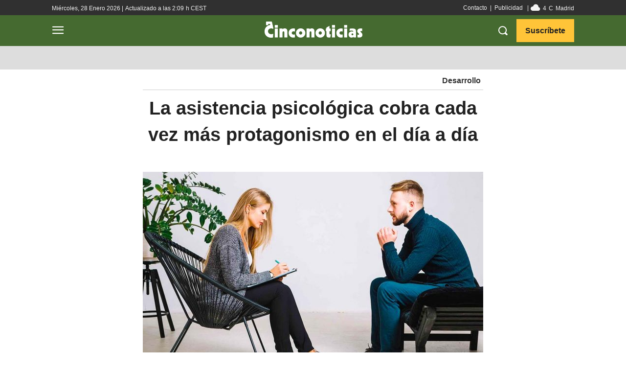

--- FILE ---
content_type: text/html; charset=UTF-8
request_url: https://www.cinconoticias.com/asistencia-psicologica-protagonismo/
body_size: 103464
content:
<!doctype html >
<html lang="es">
<head>
    <meta charset="UTF-8" />
    <title>La asistencia psicológica cobra más protagonismo &#187; Cinco Noticias</title><style id="rocket-critical-css">h1,h2,h4{overflow-wrap:break-word}ul{overflow-wrap:break-word}p{overflow-wrap:break-word}:root{--wp--preset--font-size--normal:16px;--wp--preset--font-size--huge:42px}.tdm-descr{font-family:'Open Sans','Open Sans Regular',sans-serif;font-size:16px;line-height:28px;color:#666;margin-bottom:30px}@media (max-width:1018px){.tdm-descr{font-size:15px;line-height:24px}}@media (min-width:768px) and (max-width:1018px){.tdm-descr{margin-bottom:25px}}@media (max-width:767px){.tdm-descr{margin-bottom:20px}}.tdm-btn{display:inline-block;font-family:'Roboto',sans-serif;text-align:center;position:relative}.tdm-btn .tdm-btn-text{vertical-align:middle}.tdm-btn .tdm-btn-icon{vertical-align:middle;line-height:1}.tdm-btn .tdm-btn-icon:first-child{margin-right:14px}.tdm-btn-md{font-size:13px;line-height:39px;height:41px;padding:0 24px}@media (max-width:767px){.tdm-btn-md{line-height:40px;height:40px;padding:0 23px}}.tdm-btn-lg{font-size:15px;font-weight:500;line-height:52px;height:55px;padding:0 36px}@media (min-width:768px) and (max-width:1018px){.tdm-btn-lg{line-height:52px;height:52px;padding:0 34px}}@media (max-width:767px){.tdm-btn-lg{font-size:14px;line-height:50px;height:50px;padding:0 30px}}.tds-button1{background-color:#4db2ec;color:#fff;transform:translateZ(0);-webkit-transform:translateZ(0);-moz-transform:translateZ(0);-ms-transform:translateZ(0);-o-transform:translateZ(0)}.tds-button1:before{content:'';background-color:#222;width:100%;height:100%;left:0;top:0;position:absolute;z-index:-1;opacity:0}.tdm-inline-block{display:inline-block}.tdm-content-horiz-center{text-align:center!important;margin-right:auto;margin-left:auto}html{font-family:sans-serif;-ms-text-size-adjust:100%;-webkit-text-size-adjust:100%}body{margin:0}article,figure{display:block}a{background-color:transparent}img{border:0}svg:not(:root){overflow:hidden}figure{margin:0}button,input,textarea{color:inherit;font:inherit;margin:0}button{overflow:visible}button{text-transform:none}button,html input[type="button"]{-webkit-appearance:button}button::-moz-focus-inner,input::-moz-focus-inner{border:0;padding:0}input{line-height:normal}textarea{overflow:auto}*{-webkit-box-sizing:border-box;-moz-box-sizing:border-box;box-sizing:border-box}*:before,*:after{-webkit-box-sizing:border-box;-moz-box-sizing:border-box;box-sizing:border-box}img{max-width:100%;width:auto\9;height:auto}.td-main-content-wrap{background-color:#fff}.td-page-meta{display:none}.tdc-row{width:1068px;margin-right:auto;margin-left:auto}.tdc-row:before,.tdc-row:after{display:table;content:'';line-height:0}.tdc-row:after{clear:both}.tdc-row[class*="stretch_row"]>.td-pb-row>.td-element-style{width:100vw!important;left:50%!important;transform:translateX(-50%)!important}@media (max-width:767px){.td-pb-row>.td-element-style{width:100vw!important;left:50%!important;transform:translateX(-50%)!important}}.tdc-row.stretch_row_1200{width:auto!important;max-width:1240px}@media (min-width:768px) and (max-width:1018px){.tdc-row.stretch_row_1200>.td-pb-row{margin-right:0;margin-left:0}}@media (min-width:1141px){.tdc-row.stretch_row_1200{padding-left:24px;padding-right:24px}}@media (min-width:1019px) and (max-width:1140px){.tdc-row.stretch_row_1200{padding-left:20px;padding-right:20px}}@media (max-width:767px){.tdc-row.td-stretch-content{padding-left:20px;padding-right:20px}}.td-pb-row{*zoom:1;margin-right:-24px;margin-left:-24px;position:relative}.td-pb-row:before,.td-pb-row:after{display:table;content:''}.td-pb-row:after{clear:both}.td-pb-row [class*="td-pb-span"]{display:block;min-height:1px;float:left;padding-right:24px;padding-left:24px;position:relative}@media (min-width:1019px) and (max-width:1140px){.td-pb-row [class*="td-pb-span"]{padding-right:20px;padding-left:20px}}@media (min-width:768px) and (max-width:1018px){.td-pb-row [class*="td-pb-span"]{padding-right:14px;padding-left:14px}}@media (max-width:767px){.td-pb-row [class*="td-pb-span"]{padding-right:0;padding-left:0;float:none;width:100%}}.td-pb-span3{width:25%}.td-pb-span4{width:33.33333333%}.td-pb-span6{width:50%}.td-pb-span8{width:66.66666667%}.td-pb-span12{width:100%}.wpb_row{margin-bottom:0}.vc_row .vc_column-inner{padding-left:0;padding-right:0}@media (min-width:1019px) and (max-width:1140px){.tdc-row{width:980px}.td-pb-row{margin-right:-20px;margin-left:-20px}}@media (min-width:768px) and (max-width:1018px){.tdc-row{width:740px}.td-pb-row{margin-right:-14px;margin-left:-14px}}@media (max-width:767px){.tdc-row{width:100%;padding-left:20px;padding-right:20px}.td-pb-row{width:100%;margin-left:0;margin-right:0}}@media (min-width:768px){.td-drop-down-search .td-search-form{margin:20px}}#td-outer-wrap{overflow:hidden}@media (max-width:767px){#td-outer-wrap{margin:auto;width:100%;-webkit-transform-origin:50% 200px 0;transform-origin:50% 200px 0}}.td-menu-background{background-repeat:no-repeat;background-size:cover;background-position:center top;position:fixed;top:0;display:block;width:100%;height:113%;z-index:9999;visibility:hidden;transform:translate3d(-100%,0,0);-webkit-transform:translate3d(-100%,0,0)}.td-menu-background:before{content:'';width:100%;height:100%;position:absolute;top:0;left:0;opacity:0.98;background:#313b45;background:-webkit-gradient(left top,left bottom,color-stop(0%,#313b45),color-stop(100%,#3393b8));background:linear-gradient(to bottom,#313b45 0%,#3393b8 100%);filter:progid:DXImageTransform.Microsoft.gradient(startColorstr='#313b45', endColorstr='#3393b8', GradientType=0)}#td-mobile-nav{padding:0;position:fixed;width:100%;height:calc(100% + 1px);top:0;z-index:9999;visibility:hidden;transform:translate3d(-99%,0,0);-webkit-transform:translate3d(-99%,0,0);left:-1%;font-family:-apple-system,".SFNSText-Regular","San Francisco","Roboto","Segoe UI","Helvetica Neue","Lucida Grande",sans-serif}#td-mobile-nav{height:1px;overflow:hidden}#td-mobile-nav .td-menu-socials{padding:0 65px 0 20px;overflow:hidden;height:60px}#td-mobile-nav .td-social-icon-wrap{margin:20px 5px 0 0;display:inline-block}#td-mobile-nav .td-social-icon-wrap i{border:none;background-color:transparent;font-size:14px;width:40px;height:40px;line-height:38px;color:#fff;vertical-align:middle}#td-mobile-nav .td-social-icon-wrap .td-icon-instagram{font-size:16px}.td-mobile-close{position:absolute;right:1px;top:0;z-index:1000}.td-mobile-close .td-icon-close-mobile{height:70px;width:70px;line-height:70px;font-size:21px;color:#fff;top:4px;position:relative}.td-mobile-content{padding:20px 20px 0}.td-mobile-container{padding-bottom:20px;position:relative}.td-mobile-content ul{list-style:none;margin:0;padding:0}.td-mobile-content li{float:none;margin-left:0;-webkit-touch-callout:none}.td-mobile-content li a{display:block;line-height:21px;font-size:21px;color:#fff;margin-left:0;padding:12px 30px 12px 12px;font-weight:bold}.td-mobile-content .td-icon-menu-right{display:none;position:absolute;top:10px;right:-4px;z-index:1000;font-size:14px;padding:6px 12px;float:right;color:#fff;-webkit-transform-origin:50% 48% 0px;transform-origin:50% 48% 0px;transform:rotate(-90deg);-webkit-transform:rotate(-90deg)}.td-mobile-content .td-icon-menu-right:before{content:'\e83d'}.td-mobile-content .sub-menu{max-height:0;overflow:hidden;opacity:0}.td-mobile-content .sub-menu a{padding:9px 26px 9px 36px!important;line-height:19px;font-size:16px;font-weight:normal}.td-mobile-content .menu-item-has-children a{width:100%;z-index:1}.td-mobile-container{opacity:1}.td-search-wrap-mob{padding:0;position:absolute;width:100%;height:auto;top:0;text-align:center;z-index:9999;visibility:hidden;color:#fff;font-family:-apple-system,".SFNSText-Regular","San Francisco","Roboto","Segoe UI","Helvetica Neue","Lucida Grande",sans-serif}.td-search-wrap-mob .td-drop-down-search{opacity:0;visibility:hidden;-webkit-backface-visibility:hidden;position:relative}.td-search-wrap-mob #td-header-search-mob{color:#fff;font-weight:bold;font-size:26px;height:40px;line-height:36px;border:0;background:transparent;outline:0;margin:8px 0;padding:0;text-align:center}.td-search-wrap-mob .td-search-input{margin:0 5%;position:relative}.td-search-wrap-mob .td-search-input span{opacity:0.8;font-size:12px}.td-search-wrap-mob .td-search-input:before,.td-search-wrap-mob .td-search-input:after{content:'';position:absolute;display:block;width:100%;height:1px;background-color:#fff;bottom:0;left:0;opacity:0.2}.td-search-wrap-mob .td-search-input:after{opacity:0.8;transform:scaleX(0);-webkit-transform:scaleX(0)}.td-search-wrap-mob .td-search-form{margin-bottom:30px}.td-search-background{background-repeat:no-repeat;background-size:cover;background-position:center top;position:fixed;top:0;display:block;width:100%;height:113%;z-index:9999;transform:translate3d(100%,0,0);-webkit-transform:translate3d(100%,0,0);visibility:hidden}.td-search-background:before{content:'';width:100%;height:100%;position:absolute;top:0;left:0;opacity:0.98;background:#313b45;background:-webkit-gradient(left top,left bottom,color-stop(0%,#313b45),color-stop(100%,#3393b8));background:linear-gradient(to bottom,#313b45 0%,#3393b8 100%);filter:progid:DXImageTransform.Microsoft.gradient(startColorstr='#313b45', endColorstr='#3393b8', GradientType=0)}.td-search-close{text-align:right;z-index:1000}.td-search-close .td-icon-close-mobile{height:70px;width:70px;line-height:70px;font-size:21px;color:#fff;position:relative;top:4px;right:0}.td-login-inputs{position:relative}body{font-family:Verdana,BlinkMacSystemFont,-apple-system,"Segoe UI",Roboto,Oxygen,Ubuntu,Cantarell,"Open Sans","Helvetica Neue",sans-serif;font-size:14px;line-height:21px}p{margin-top:0;margin-bottom:21px}a{color:#4db2ec;text-decoration:none}ins{background:#fff;text-decoration:none}ul{padding:0}ul li{line-height:24px;margin-left:21px}h1,h2,h4{font-family:'Roboto',sans-serif;color:#111111;font-weight:400;margin:6px 0}h2>a,h4>a{color:#111111}h1{font-size:32px;line-height:40px;margin-top:33px;margin-bottom:23px}h2{font-size:27px;line-height:38px;margin-top:30px;margin-bottom:20px}h4{font-size:19px;line-height:29px;margin-top:24px;margin-bottom:14px}textarea{font-size:12px;line-height:21px;color:#444;border:1px solid #e1e1e1;width:100%;max-width:100%;height:168px;min-height:168px;padding:6px 9px}@media (max-width:767px){textarea{font-size:16px}}input[type=text]{font-size:12px;line-height:21px;color:#444;border:1px solid #e1e1e1;width:100%;max-width:100%;height:34px;padding:3px 9px}@media (max-width:767px){input[type=text]{font-size:16px}}input[type=password]{width:100%;position:relative;top:0;display:inline-table;vertical-align:middle;font-size:12px;line-height:21px;color:#444;border:1px solid #ccc;max-width:100%;height:34px;padding:3px 9px;margin-bottom:10px}@media (max-width:767px){input[type=password]{font-size:16px}}.tagdiv-type{font-size:15px;line-height:1.74;color:#222}.tagdiv-type p{margin-bottom:26px}.td-block-title a{display:inline-block}.td-main-content-wrap{padding-bottom:40px}@media (max-width:767px){.td-main-content-wrap{padding-bottom:26px}}.td-pb-span4 .wpb_wrapper{perspective:unset!important}.post{background-color:#fff}#cancel-comment-reply-link{font-size:12px;font-weight:400;color:#111111;margin-left:10px}.comment-form .td-warning-comment,.comment-form .td-warning-author,.comment-form .td-warning-email,.comment-form .td-warning-email-error{display:none}.comment-form textarea{display:block}@font-face{font-family:'newspaper';src:url(https://www.cinconoticias.com/wp-content/themes/Newspaper/images/icons/newspaper.eot?20);src:url(https://www.cinconoticias.com/wp-content/themes/Newspaper/images/icons/newspaper.eot?20#iefix) format('embedded-opentype'),url(https://www.cinconoticias.com/wp-content/themes/Newspaper/images/icons/newspaper.woff?20) format('woff'),url(https://www.cinconoticias.com/wp-content/themes/Newspaper/images/icons/newspaper.ttf?20) format('truetype'),url(https://www.cinconoticias.com/wp-content/themes/Newspaper/images/icons/newspaper.svg?20#newspaper) format('svg');font-weight:normal;font-style:normal;font-display:swap}[class^="td-icon-"]:before,[class*=" td-icon-"]:before{font-family:'newspaper';speak:none;font-style:normal;font-weight:normal;font-variant:normal;text-transform:none;line-height:1;text-align:center;-webkit-font-smoothing:antialiased;-moz-osx-font-smoothing:grayscale}[class*="td-icon-"]{line-height:1;text-align:center;display:inline-block}.td-icon-down:before{content:'\e801'}.td-icon-right-arrow:before{content:'\e808'}.td-icon-menu-up:before{content:'\e809'}.td-icon-menu-right:before{content:'\e80d'}.td-icon-mail:before{content:'\e810'}.td-icon-facebook:before{content:'\e818'}.td-icon-instagram:before{content:'\e81d'}.td-icon-pinterest:before{content:'\e825'}.td-icon-twitter:before{content:'\e831'}.td-icon-close:before{content:'\e83c'}.td-icon-mobile:before{content:'\e83e'}.td-icon-close-mobile:before{content:'\e900'}.td-icon-modal-back:before{content:'\e901'}.tdc_zone{margin:0}.td-main-content-wrap .tdc_zone{z-index:0}.td-header-template-wrap{z-index:100}.td-header-desktop-wrap{width:100%}.td-header-desktop-sticky-wrap,.td-header-mobile-sticky-wrap{position:fixed;top:0;width:100%;z-index:999;visibility:hidden;opacity:0}.td_block_wrap{margin-bottom:48px;position:relative;clear:both}@media (max-width:767px){.td_block_wrap{margin-bottom:32px}}.td-block-title-wrap{position:relative}.td-fix-index{transform:translateZ(0);-webkit-transform:translateZ(0)}.td_block_empty_space,.vc_empty_space{margin-bottom:0}.tdb-template .td-main-content-wrap{padding-bottom:0}.td_block_wrap p:empty:before{display:none}@font-face{font-family:'newspaper-icons';src:url(https://www.cinconoticias.com/wp-content/plugins/td-composer/legacy/Newspaper/assets/images/icons/newspaper-icons.eot?1);src:url(https://www.cinconoticias.com/wp-content/plugins/td-composer/legacy/Newspaper/assets/images/icons/newspaper-icons.eot?1#iefix) format('embedded-opentype'),url(https://www.cinconoticias.com/wp-content/plugins/td-composer/legacy/Newspaper/assets/images/icons/newspaper-icons.woff?1) format('woff'),url(https://www.cinconoticias.com/wp-content/plugins/td-composer/legacy/Newspaper/assets/images/icons/newspaper-icons.ttf?1) format('truetype'),url(https://www.cinconoticias.com/wp-content/plugins/td-composer/legacy/Newspaper/assets/images/icons/newspaper-icons.svg?1#newspaper-icons) format('svg');font-weight:normal;font-style:normal;font-display:swap}[class^="td-icons"]:before{font-family:'newspaper-icons';speak:none;font-style:normal;font-weight:normal;font-variant:normal;text-transform:none;line-height:1;text-align:center;-webkit-font-smoothing:antialiased;-moz-osx-font-smoothing:grayscale}[class*="td-icons"]{line-height:1;text-align:center;display:inline-block}.few-clouds-d:before{content:'\e80a';display:none}.mfp-hide{display:none!important}button::-moz-focus-inner{padding:0;border:0}.white-popup-block{position:relative;margin:0 auto;max-width:500px;min-height:500px;font-family:'Open Sans','Open Sans Regular',sans-serif;text-align:center;color:#fff;vertical-align:top;-webkit-box-shadow:0px 0px 20px 0px rgba(0,0,0,0.2);box-shadow:0px 0px 20px 0px rgba(0,0,0,0.2);padding:0 0 24px;overflow:hidden}.white-popup-block:after{content:'';width:100%;height:100%;position:absolute;top:0;left:0;display:block;background:rgba(0,69,130,0.8);background:-webkit-gradient(left bottom,right top,color-stop(0%,rgba(0,69,130,0.8)),color-stop(100%,rgba(38,134,146,0.8)));background:linear-gradient(45deg,rgba(0,69,130,0.8) 0%,rgba(38,134,146,0.8) 100%);filter:progid:DXImageTransform.Microsoft.gradient(startColorstr='#2a80cb', endColorstr='#42bdcd', GradientType=1);z-index:-2}.white-popup-block:before{content:'';width:100%;height:100%;position:absolute;top:0;left:0;display:block;background-size:cover;background-position:top;background-repeat:no-repeat;z-index:-3}#login_pass{display:none!important}.td-container-wrap{background-color:#fff;margin-left:auto;margin-right:auto}.td-scroll-up{position:fixed;bottom:4px;right:5px;width:40px;height:40px;background-color:#4db2ec;z-index:9999;transform:translate3d(0,70px,0);-webkit-transform:translate3d(0,70px,0)}.td-scroll-up .td-icon-menu-up{position:relative;color:#fff;font-size:20px;display:block;text-align:center;width:40px;top:7px}@media (max-width:767px){.td-scroll-up.td-hide-scroll-up-on-mob{display:none!important}}.wpb_button{display:inline-block;font-family:'Open Sans','Open Sans Regular',sans-serif;font-weight:600;line-height:24px;text-shadow:none;border:none;border-radius:0;margin-bottom:21px}.td-element-style{position:absolute;z-index:0;width:100%;height:100%;top:0;bottom:0;left:0;right:0;overflow:hidden}.td-element-style-before{opacity:0}</style>
    <meta name="viewport" content="width=device-width, initial-scale=1.0">
    <link rel="pingback" href="https://www.cinconoticias.com/xmlrpc.php" />
    <meta name='robots' content='index, follow, max-image-preview:large, max-snippet:-1, max-video-preview:-1' />
<link rel="preload" href="https://www.cinconoticias.com/wp-content/plugins/rate-my-post/public/css/fonts/ratemypost.ttf" type="font/ttf" as="font" crossorigin="anonymous"><link rel="icon" type="image/png" href="https://www.cinconoticias.com/wp-content/uploads/favicon-cinconoticias.png"><link rel="apple-touch-icon" sizes="76x76" href="https://www.cinconoticias.com/wp-content/uploads/icono-cinconoticias-bookmarklets-76.png"/><link rel="apple-touch-icon" sizes="120x120" href="https://www.cinconoticias.com/wp-content/uploads/icono-cinconoticias-bookmarklets-120.png"/><link rel="apple-touch-icon" sizes="152x152" href="https://www.cinconoticias.com/wp-content/uploads/icono-cinconoticias-bookmarklets-152.png"/><link rel="apple-touch-icon" sizes="114x114" href="https://www.cinconoticias.com/wp-content/uploads/icono-cinconoticias-bookmarklets-114.png"/><link rel="apple-touch-icon" sizes="144x144" href="https://www.cinconoticias.com/wp-content/uploads/icono-cinconoticias-bookmarklets-144.png"/>
	<!-- This site is optimized with the Yoast SEO plugin v26.8 - https://yoast.com/product/yoast-seo-wordpress/ -->
	<meta name="description" content="Hasta ahora se había pensado en la psicología como una rama de la salud para casos extremos, pero ha demostrado ser realmente potente en muchas facetas..." />
	<link rel="canonical" href="https://www.cinconoticias.com/asistencia-psicologica-protagonismo/" />
	<meta property="og:locale" content="es_ES" />
	<meta property="og:type" content="article" />
	<meta property="og:title" content="La asistencia psicológica cobra más protagonismo &#187; Cinco Noticias" />
	<meta property="og:description" content="Hasta ahora se había pensado en la psicología como una rama de la salud para casos extremos, pero ha demostrado ser realmente potente en muchas facetas..." />
	<meta property="og:url" content="https://www.cinconoticias.com/asistencia-psicologica-protagonismo/" />
	<meta property="og:site_name" content="Cinco Noticias" />
	<meta property="article:publisher" content="https://www.facebook.com/cinconoticiasweb/" />
	<meta property="article:published_time" content="2020-02-11T12:36:29+00:00" />
	<meta property="article:modified_time" content="2022-06-08T08:31:47+00:00" />
	<meta property="og:image" content="https://www.cinconoticias.com/wp-content/uploads/psiclogia.jpg" />
	<meta property="og:image:width" content="1068" />
	<meta property="og:image:height" content="600" />
	<meta property="og:image:type" content="image/jpeg" />
	<meta name="author" content="Miguel Medina" />
	<meta name="twitter:card" content="summary_large_image" />
	<meta name="twitter:creator" content="@https://twitter.com/senor_bombin" />
	<meta name="twitter:site" content="@cinconoticias" />
	<script type="application/ld+json" class="yoast-schema-graph">{"@context":"https://schema.org","@graph":[{"@type":"Article","@id":"https://www.cinconoticias.com/asistencia-psicologica-protagonismo/#article","isPartOf":{"@id":"https://www.cinconoticias.com/asistencia-psicologica-protagonismo/"},"author":{"name":"Miguel Medina","@id":"https://www.cinconoticias.com/#/schema/person/15557a96326108165b6659110209f3a3"},"headline":"La asistencia psicológica cobra cada vez más protagonismo en el día a día","datePublished":"2020-02-11T12:36:29+00:00","dateModified":"2022-06-08T08:31:47+00:00","mainEntityOfPage":{"@id":"https://www.cinconoticias.com/asistencia-psicologica-protagonismo/"},"wordCount":988,"commentCount":0,"publisher":{"@id":"https://www.cinconoticias.com/#organization"},"image":{"@id":"https://www.cinconoticias.com/asistencia-psicologica-protagonismo/#primaryimage"},"thumbnailUrl":"https://www.cinconoticias.com/wp-content/uploads/psiclogia.jpg","keywords":["agencias","psicología"],"articleSection":["Desarrollo"],"inLanguage":"es","potentialAction":[{"@type":"CommentAction","name":"Comment","target":["https://www.cinconoticias.com/asistencia-psicologica-protagonismo/#respond"]}]},{"@type":"WebPage","@id":"https://www.cinconoticias.com/asistencia-psicologica-protagonismo/","url":"https://www.cinconoticias.com/asistencia-psicologica-protagonismo/","name":"La asistencia psicológica cobra más protagonismo &#187; Cinco Noticias","isPartOf":{"@id":"https://www.cinconoticias.com/#website"},"primaryImageOfPage":{"@id":"https://www.cinconoticias.com/asistencia-psicologica-protagonismo/#primaryimage"},"image":{"@id":"https://www.cinconoticias.com/asistencia-psicologica-protagonismo/#primaryimage"},"thumbnailUrl":"https://www.cinconoticias.com/wp-content/uploads/psiclogia.jpg","datePublished":"2020-02-11T12:36:29+00:00","dateModified":"2022-06-08T08:31:47+00:00","description":"Hasta ahora se había pensado en la psicología como una rama de la salud para casos extremos, pero ha demostrado ser realmente potente en muchas facetas...","breadcrumb":{"@id":"https://www.cinconoticias.com/asistencia-psicologica-protagonismo/#breadcrumb"},"inLanguage":"es","potentialAction":[{"@type":"ReadAction","target":["https://www.cinconoticias.com/asistencia-psicologica-protagonismo/"]}]},{"@type":"ImageObject","inLanguage":"es","@id":"https://www.cinconoticias.com/asistencia-psicologica-protagonismo/#primaryimage","url":"https://www.cinconoticias.com/wp-content/uploads/psiclogia.jpg","contentUrl":"https://www.cinconoticias.com/wp-content/uploads/psiclogia.jpg","width":1068,"height":600,"caption":"La asistencia psicológica cobra cada vez más protagonismo"},{"@type":"BreadcrumbList","@id":"https://www.cinconoticias.com/asistencia-psicologica-protagonismo/#breadcrumb","itemListElement":[{"@type":"ListItem","position":1,"name":"Cinco Noticias","item":"https://www.cinconoticias.com/"},{"@type":"ListItem","position":2,"name":"Desarrollo","item":"https://www.cinconoticias.com/desarrollo/"},{"@type":"ListItem","position":3,"name":"La asistencia psicológica cobra cada vez más protagonismo en el día a día"}]},{"@type":"WebSite","@id":"https://www.cinconoticias.com/#website","url":"https://www.cinconoticias.com/","name":"Cinco Noticias","description":"Noticias y Cultura para los 5 Sentidos","publisher":{"@id":"https://www.cinconoticias.com/#organization"},"alternateName":"Noticias y Cultura para los 5 Sentidos","potentialAction":[{"@type":"SearchAction","target":{"@type":"EntryPoint","urlTemplate":"https://www.cinconoticias.com/?s={search_term_string}"},"query-input":{"@type":"PropertyValueSpecification","valueRequired":true,"valueName":"search_term_string"}}],"inLanguage":"es"},{"@type":"Organization","@id":"https://www.cinconoticias.com/#organization","name":"Cinco Noticias","alternateName":"Información para los 5 sentidos","url":"https://www.cinconoticias.com/","logo":{"@type":"ImageObject","inLanguage":"es","@id":"https://www.cinconoticias.com/#/schema/logo/image/","url":"https://www.cinconoticias.com/wp-content/uploads/icono-cinconoticias-bookmarklets-152.png","contentUrl":"https://www.cinconoticias.com/wp-content/uploads/icono-cinconoticias-bookmarklets-152.png","width":152,"height":152,"caption":"Cinco Noticias"},"image":{"@id":"https://www.cinconoticias.com/#/schema/logo/image/"},"sameAs":["https://www.facebook.com/cinconoticiasweb/","https://x.com/cinconoticias","https://www.instagram.com/cinco_noticias/","https://www.pinterest.es/CincoNoticias/","https://www.youtube.com/channel/UC30RcyUnqMbLkNtJs4OZBvg"]},{"@type":"Person","@id":"https://www.cinconoticias.com/#/schema/person/15557a96326108165b6659110209f3a3","name":"Miguel Medina","image":{"@type":"ImageObject","inLanguage":"es","@id":"https://www.cinconoticias.com/#/schema/person/image/","url":"https://www.cinconoticias.com/wp-content/uploads/mmedina.png","contentUrl":"https://www.cinconoticias.com/wp-content/uploads/mmedina.png","caption":"Miguel Medina"},"description":"Especialista en Comunicación Digital y Social Media. Content Manager, Editor y Redactor de Contenidos Web en diferentes revistas y medios de prensa online. Prosélito devoto del Lean Writing.","sameAs":["https://x.com/https://twitter.com/senor_bombin"],"url":"https://www.cinconoticias.com/author/miguel-medina/"}]}</script>
	<!-- / Yoast SEO plugin. -->


<link rel="amphtml" href="https://www.cinconoticias.com/asistencia-psicologica-protagonismo/amp/" /><meta name="generator" content="AMP for WP 1.1.11"/><link rel='dns-prefetch' href='//www.cinconoticias.com' />
<link rel='dns-prefetch' href='//challenges.cloudflare.com' />
<link rel='dns-prefetch' href='//googletagmanager.com' />
<link rel='dns-prefetch' href='//google-analytics.com' />
<link rel='dns-prefetch' href='//googletagservices.com' />
<link rel='dns-prefetch' href='//google.com' />
<link rel='dns-prefetch' href='//google.de' />
<link rel='dns-prefetch' href='//imasdk.googleapis.com' />
<link rel='dns-prefetch' href='//fonts.gstatic.com' />
<link rel='dns-prefetch' href='//www.youtube.com' />
<link rel='dns-prefetch' href='//i.ytimg.com' />
<link rel='dns-prefetch' href='//yt3.ggpht.com' />
<link rel='dns-prefetch' href='//s0.2mdn.net' />
<link rel='dns-prefetch' href='//stream.playbuzz.com' />
<link rel='dns-prefetch' href='//prd-collector-anon.playbuzz.com' />
<link rel='dns-prefetch' href='//player.avplayer.com' />
<link rel='dns-prefetch' href='//player.aniview.com' />
<link rel='dns-prefetch' href='//atrack.avplayer.com' />
<link rel='dns-prefetch' href='//track1.aniview.com' />
<link rel='dns-prefetch' href='//mcd-fl.playbuzz.com' />
<link rel='dns-prefetch' href='//premiumsrv.aniview.com' />
<link rel='dns-prefetch' href='//www9.smartadserver.com' />
<link rel='dns-prefetch' href='//playbuzzmm.ads.tremorhub.com' />
<link rel='dns-prefetch' href='//prg.smartadserver.com' />
<link rel='dns-prefetch' href='//playbuzzltd-d.openx.net' />
<link rel='dns-prefetch' href='//as-sec.casalemedia.com' />
<link rel='dns-prefetch' href='//prebid-server.rubiconproject.com' />
<link rel='dns-prefetch' href='//eus.rubiconproject.com' />
<link rel='dns-prefetch' href='//u.openx.net' />
<link rel='dns-prefetch' href='//us-u.openx.net' />
<link rel='dns-prefetch' href='//eu-u.openx.net' />
<link rel='dns-prefetch' href='//pixel.quantserve.com' />
<link rel='dns-prefetch' href='//sync.mathtag.com' />
<link rel='dns-prefetch' href='//c1.adform.net' />
<link rel='dns-prefetch' href='//match.adsrvr.org' />
<link rel="alternate" type="application/rss+xml" title="Cinco Noticias &raquo; Feed" href="https://www.cinconoticias.com/feed/" />
<link rel="alternate" type="application/rss+xml" title="Cinco Noticias &raquo; Feed de los comentarios" href="https://www.cinconoticias.com/comments/feed/" />
<link rel="alternate" type="application/rss+xml" title="Cinco Noticias &raquo; Comentario La asistencia psicológica cobra cada vez más protagonismo en el día a día del feed" href="https://www.cinconoticias.com/asistencia-psicologica-protagonismo/feed/" />
<link rel="alternate" title="oEmbed (JSON)" type="application/json+oembed" href="https://www.cinconoticias.com/wp-json/oembed/1.0/embed?url=https%3A%2F%2Fwww.cinconoticias.com%2Fasistencia-psicologica-protagonismo%2F" />
<link rel="alternate" title="oEmbed (XML)" type="text/xml+oembed" href="https://www.cinconoticias.com/wp-json/oembed/1.0/embed?url=https%3A%2F%2Fwww.cinconoticias.com%2Fasistencia-psicologica-protagonismo%2F&#038;format=xml" />
<style id='wp-img-auto-sizes-contain-inline-css' type='text/css'>
img:is([sizes=auto i],[sizes^="auto," i]){contain-intrinsic-size:3000px 1500px}
/*# sourceURL=wp-img-auto-sizes-contain-inline-css */
</style>
<style id='wp-emoji-styles-inline-css' type='text/css'>

	img.wp-smiley, img.emoji {
		display: inline !important;
		border: none !important;
		box-shadow: none !important;
		height: 1em !important;
		width: 1em !important;
		margin: 0 0.07em !important;
		vertical-align: -0.1em !important;
		background: none !important;
		padding: 0 !important;
	}
/*# sourceURL=wp-emoji-styles-inline-css */
</style>
<style id='wp-block-library-inline-css' type='text/css'>
:root{--wp-block-synced-color:#7a00df;--wp-block-synced-color--rgb:122,0,223;--wp-bound-block-color:var(--wp-block-synced-color);--wp-editor-canvas-background:#ddd;--wp-admin-theme-color:#007cba;--wp-admin-theme-color--rgb:0,124,186;--wp-admin-theme-color-darker-10:#006ba1;--wp-admin-theme-color-darker-10--rgb:0,107,160.5;--wp-admin-theme-color-darker-20:#005a87;--wp-admin-theme-color-darker-20--rgb:0,90,135;--wp-admin-border-width-focus:2px}@media (min-resolution:192dpi){:root{--wp-admin-border-width-focus:1.5px}}.wp-element-button{cursor:pointer}:root .has-very-light-gray-background-color{background-color:#eee}:root .has-very-dark-gray-background-color{background-color:#313131}:root .has-very-light-gray-color{color:#eee}:root .has-very-dark-gray-color{color:#313131}:root .has-vivid-green-cyan-to-vivid-cyan-blue-gradient-background{background:linear-gradient(135deg,#00d084,#0693e3)}:root .has-purple-crush-gradient-background{background:linear-gradient(135deg,#34e2e4,#4721fb 50%,#ab1dfe)}:root .has-hazy-dawn-gradient-background{background:linear-gradient(135deg,#faaca8,#dad0ec)}:root .has-subdued-olive-gradient-background{background:linear-gradient(135deg,#fafae1,#67a671)}:root .has-atomic-cream-gradient-background{background:linear-gradient(135deg,#fdd79a,#004a59)}:root .has-nightshade-gradient-background{background:linear-gradient(135deg,#330968,#31cdcf)}:root .has-midnight-gradient-background{background:linear-gradient(135deg,#020381,#2874fc)}:root{--wp--preset--font-size--normal:16px;--wp--preset--font-size--huge:42px}.has-regular-font-size{font-size:1em}.has-larger-font-size{font-size:2.625em}.has-normal-font-size{font-size:var(--wp--preset--font-size--normal)}.has-huge-font-size{font-size:var(--wp--preset--font-size--huge)}.has-text-align-center{text-align:center}.has-text-align-left{text-align:left}.has-text-align-right{text-align:right}.has-fit-text{white-space:nowrap!important}#end-resizable-editor-section{display:none}.aligncenter{clear:both}.items-justified-left{justify-content:flex-start}.items-justified-center{justify-content:center}.items-justified-right{justify-content:flex-end}.items-justified-space-between{justify-content:space-between}.screen-reader-text{border:0;clip-path:inset(50%);height:1px;margin:-1px;overflow:hidden;padding:0;position:absolute;width:1px;word-wrap:normal!important}.screen-reader-text:focus{background-color:#ddd;clip-path:none;color:#444;display:block;font-size:1em;height:auto;left:5px;line-height:normal;padding:15px 23px 14px;text-decoration:none;top:5px;width:auto;z-index:100000}html :where(.has-border-color){border-style:solid}html :where([style*=border-top-color]){border-top-style:solid}html :where([style*=border-right-color]){border-right-style:solid}html :where([style*=border-bottom-color]){border-bottom-style:solid}html :where([style*=border-left-color]){border-left-style:solid}html :where([style*=border-width]){border-style:solid}html :where([style*=border-top-width]){border-top-style:solid}html :where([style*=border-right-width]){border-right-style:solid}html :where([style*=border-bottom-width]){border-bottom-style:solid}html :where([style*=border-left-width]){border-left-style:solid}html :where(img[class*=wp-image-]){height:auto;max-width:100%}:where(figure){margin:0 0 1em}html :where(.is-position-sticky){--wp-admin--admin-bar--position-offset:var(--wp-admin--admin-bar--height,0px)}@media screen and (max-width:600px){html :where(.is-position-sticky){--wp-admin--admin-bar--position-offset:0px}}

/*# sourceURL=wp-block-library-inline-css */
</style><style id='wp-block-heading-inline-css' type='text/css'>
h1:where(.wp-block-heading).has-background,h2:where(.wp-block-heading).has-background,h3:where(.wp-block-heading).has-background,h4:where(.wp-block-heading).has-background,h5:where(.wp-block-heading).has-background,h6:where(.wp-block-heading).has-background{padding:1.25em 2.375em}h1.has-text-align-left[style*=writing-mode]:where([style*=vertical-lr]),h1.has-text-align-right[style*=writing-mode]:where([style*=vertical-rl]),h2.has-text-align-left[style*=writing-mode]:where([style*=vertical-lr]),h2.has-text-align-right[style*=writing-mode]:where([style*=vertical-rl]),h3.has-text-align-left[style*=writing-mode]:where([style*=vertical-lr]),h3.has-text-align-right[style*=writing-mode]:where([style*=vertical-rl]),h4.has-text-align-left[style*=writing-mode]:where([style*=vertical-lr]),h4.has-text-align-right[style*=writing-mode]:where([style*=vertical-rl]),h5.has-text-align-left[style*=writing-mode]:where([style*=vertical-lr]),h5.has-text-align-right[style*=writing-mode]:where([style*=vertical-rl]),h6.has-text-align-left[style*=writing-mode]:where([style*=vertical-lr]),h6.has-text-align-right[style*=writing-mode]:where([style*=vertical-rl]){rotate:180deg}
/*# sourceURL=https://www.cinconoticias.com/wp-includes/blocks/heading/style.min.css */
</style>
<style id='wp-block-paragraph-inline-css' type='text/css'>
.is-small-text{font-size:.875em}.is-regular-text{font-size:1em}.is-large-text{font-size:2.25em}.is-larger-text{font-size:3em}.has-drop-cap:not(:focus):first-letter{float:left;font-size:8.4em;font-style:normal;font-weight:100;line-height:.68;margin:.05em .1em 0 0;text-transform:uppercase}body.rtl .has-drop-cap:not(:focus):first-letter{float:none;margin-left:.1em}p.has-drop-cap.has-background{overflow:hidden}:root :where(p.has-background){padding:1.25em 2.375em}:where(p.has-text-color:not(.has-link-color)) a{color:inherit}p.has-text-align-left[style*="writing-mode:vertical-lr"],p.has-text-align-right[style*="writing-mode:vertical-rl"]{rotate:180deg}
/*# sourceURL=https://www.cinconoticias.com/wp-includes/blocks/paragraph/style.min.css */
</style>
<style id='global-styles-inline-css' type='text/css'>
:root{--wp--preset--aspect-ratio--square: 1;--wp--preset--aspect-ratio--4-3: 4/3;--wp--preset--aspect-ratio--3-4: 3/4;--wp--preset--aspect-ratio--3-2: 3/2;--wp--preset--aspect-ratio--2-3: 2/3;--wp--preset--aspect-ratio--16-9: 16/9;--wp--preset--aspect-ratio--9-16: 9/16;--wp--preset--color--black: #000000;--wp--preset--color--cyan-bluish-gray: #abb8c3;--wp--preset--color--white: #ffffff;--wp--preset--color--pale-pink: #f78da7;--wp--preset--color--vivid-red: #cf2e2e;--wp--preset--color--luminous-vivid-orange: #ff6900;--wp--preset--color--luminous-vivid-amber: #fcb900;--wp--preset--color--light-green-cyan: #7bdcb5;--wp--preset--color--vivid-green-cyan: #00d084;--wp--preset--color--pale-cyan-blue: #8ed1fc;--wp--preset--color--vivid-cyan-blue: #0693e3;--wp--preset--color--vivid-purple: #9b51e0;--wp--preset--gradient--vivid-cyan-blue-to-vivid-purple: linear-gradient(135deg,rgb(6,147,227) 0%,rgb(155,81,224) 100%);--wp--preset--gradient--light-green-cyan-to-vivid-green-cyan: linear-gradient(135deg,rgb(122,220,180) 0%,rgb(0,208,130) 100%);--wp--preset--gradient--luminous-vivid-amber-to-luminous-vivid-orange: linear-gradient(135deg,rgb(252,185,0) 0%,rgb(255,105,0) 100%);--wp--preset--gradient--luminous-vivid-orange-to-vivid-red: linear-gradient(135deg,rgb(255,105,0) 0%,rgb(207,46,46) 100%);--wp--preset--gradient--very-light-gray-to-cyan-bluish-gray: linear-gradient(135deg,rgb(238,238,238) 0%,rgb(169,184,195) 100%);--wp--preset--gradient--cool-to-warm-spectrum: linear-gradient(135deg,rgb(74,234,220) 0%,rgb(151,120,209) 20%,rgb(207,42,186) 40%,rgb(238,44,130) 60%,rgb(251,105,98) 80%,rgb(254,248,76) 100%);--wp--preset--gradient--blush-light-purple: linear-gradient(135deg,rgb(255,206,236) 0%,rgb(152,150,240) 100%);--wp--preset--gradient--blush-bordeaux: linear-gradient(135deg,rgb(254,205,165) 0%,rgb(254,45,45) 50%,rgb(107,0,62) 100%);--wp--preset--gradient--luminous-dusk: linear-gradient(135deg,rgb(255,203,112) 0%,rgb(199,81,192) 50%,rgb(65,88,208) 100%);--wp--preset--gradient--pale-ocean: linear-gradient(135deg,rgb(255,245,203) 0%,rgb(182,227,212) 50%,rgb(51,167,181) 100%);--wp--preset--gradient--electric-grass: linear-gradient(135deg,rgb(202,248,128) 0%,rgb(113,206,126) 100%);--wp--preset--gradient--midnight: linear-gradient(135deg,rgb(2,3,129) 0%,rgb(40,116,252) 100%);--wp--preset--font-size--small: 11px;--wp--preset--font-size--medium: 20px;--wp--preset--font-size--large: 32px;--wp--preset--font-size--x-large: 42px;--wp--preset--font-size--regular: 15px;--wp--preset--font-size--larger: 50px;--wp--preset--spacing--20: 0.44rem;--wp--preset--spacing--30: 0.67rem;--wp--preset--spacing--40: 1rem;--wp--preset--spacing--50: 1.5rem;--wp--preset--spacing--60: 2.25rem;--wp--preset--spacing--70: 3.38rem;--wp--preset--spacing--80: 5.06rem;--wp--preset--shadow--natural: 6px 6px 9px rgba(0, 0, 0, 0.2);--wp--preset--shadow--deep: 12px 12px 50px rgba(0, 0, 0, 0.4);--wp--preset--shadow--sharp: 6px 6px 0px rgba(0, 0, 0, 0.2);--wp--preset--shadow--outlined: 6px 6px 0px -3px rgb(255, 255, 255), 6px 6px rgb(0, 0, 0);--wp--preset--shadow--crisp: 6px 6px 0px rgb(0, 0, 0);}:where(.is-layout-flex){gap: 0.5em;}:where(.is-layout-grid){gap: 0.5em;}body .is-layout-flex{display: flex;}.is-layout-flex{flex-wrap: wrap;align-items: center;}.is-layout-flex > :is(*, div){margin: 0;}body .is-layout-grid{display: grid;}.is-layout-grid > :is(*, div){margin: 0;}:where(.wp-block-columns.is-layout-flex){gap: 2em;}:where(.wp-block-columns.is-layout-grid){gap: 2em;}:where(.wp-block-post-template.is-layout-flex){gap: 1.25em;}:where(.wp-block-post-template.is-layout-grid){gap: 1.25em;}.has-black-color{color: var(--wp--preset--color--black) !important;}.has-cyan-bluish-gray-color{color: var(--wp--preset--color--cyan-bluish-gray) !important;}.has-white-color{color: var(--wp--preset--color--white) !important;}.has-pale-pink-color{color: var(--wp--preset--color--pale-pink) !important;}.has-vivid-red-color{color: var(--wp--preset--color--vivid-red) !important;}.has-luminous-vivid-orange-color{color: var(--wp--preset--color--luminous-vivid-orange) !important;}.has-luminous-vivid-amber-color{color: var(--wp--preset--color--luminous-vivid-amber) !important;}.has-light-green-cyan-color{color: var(--wp--preset--color--light-green-cyan) !important;}.has-vivid-green-cyan-color{color: var(--wp--preset--color--vivid-green-cyan) !important;}.has-pale-cyan-blue-color{color: var(--wp--preset--color--pale-cyan-blue) !important;}.has-vivid-cyan-blue-color{color: var(--wp--preset--color--vivid-cyan-blue) !important;}.has-vivid-purple-color{color: var(--wp--preset--color--vivid-purple) !important;}.has-black-background-color{background-color: var(--wp--preset--color--black) !important;}.has-cyan-bluish-gray-background-color{background-color: var(--wp--preset--color--cyan-bluish-gray) !important;}.has-white-background-color{background-color: var(--wp--preset--color--white) !important;}.has-pale-pink-background-color{background-color: var(--wp--preset--color--pale-pink) !important;}.has-vivid-red-background-color{background-color: var(--wp--preset--color--vivid-red) !important;}.has-luminous-vivid-orange-background-color{background-color: var(--wp--preset--color--luminous-vivid-orange) !important;}.has-luminous-vivid-amber-background-color{background-color: var(--wp--preset--color--luminous-vivid-amber) !important;}.has-light-green-cyan-background-color{background-color: var(--wp--preset--color--light-green-cyan) !important;}.has-vivid-green-cyan-background-color{background-color: var(--wp--preset--color--vivid-green-cyan) !important;}.has-pale-cyan-blue-background-color{background-color: var(--wp--preset--color--pale-cyan-blue) !important;}.has-vivid-cyan-blue-background-color{background-color: var(--wp--preset--color--vivid-cyan-blue) !important;}.has-vivid-purple-background-color{background-color: var(--wp--preset--color--vivid-purple) !important;}.has-black-border-color{border-color: var(--wp--preset--color--black) !important;}.has-cyan-bluish-gray-border-color{border-color: var(--wp--preset--color--cyan-bluish-gray) !important;}.has-white-border-color{border-color: var(--wp--preset--color--white) !important;}.has-pale-pink-border-color{border-color: var(--wp--preset--color--pale-pink) !important;}.has-vivid-red-border-color{border-color: var(--wp--preset--color--vivid-red) !important;}.has-luminous-vivid-orange-border-color{border-color: var(--wp--preset--color--luminous-vivid-orange) !important;}.has-luminous-vivid-amber-border-color{border-color: var(--wp--preset--color--luminous-vivid-amber) !important;}.has-light-green-cyan-border-color{border-color: var(--wp--preset--color--light-green-cyan) !important;}.has-vivid-green-cyan-border-color{border-color: var(--wp--preset--color--vivid-green-cyan) !important;}.has-pale-cyan-blue-border-color{border-color: var(--wp--preset--color--pale-cyan-blue) !important;}.has-vivid-cyan-blue-border-color{border-color: var(--wp--preset--color--vivid-cyan-blue) !important;}.has-vivid-purple-border-color{border-color: var(--wp--preset--color--vivid-purple) !important;}.has-vivid-cyan-blue-to-vivid-purple-gradient-background{background: var(--wp--preset--gradient--vivid-cyan-blue-to-vivid-purple) !important;}.has-light-green-cyan-to-vivid-green-cyan-gradient-background{background: var(--wp--preset--gradient--light-green-cyan-to-vivid-green-cyan) !important;}.has-luminous-vivid-amber-to-luminous-vivid-orange-gradient-background{background: var(--wp--preset--gradient--luminous-vivid-amber-to-luminous-vivid-orange) !important;}.has-luminous-vivid-orange-to-vivid-red-gradient-background{background: var(--wp--preset--gradient--luminous-vivid-orange-to-vivid-red) !important;}.has-very-light-gray-to-cyan-bluish-gray-gradient-background{background: var(--wp--preset--gradient--very-light-gray-to-cyan-bluish-gray) !important;}.has-cool-to-warm-spectrum-gradient-background{background: var(--wp--preset--gradient--cool-to-warm-spectrum) !important;}.has-blush-light-purple-gradient-background{background: var(--wp--preset--gradient--blush-light-purple) !important;}.has-blush-bordeaux-gradient-background{background: var(--wp--preset--gradient--blush-bordeaux) !important;}.has-luminous-dusk-gradient-background{background: var(--wp--preset--gradient--luminous-dusk) !important;}.has-pale-ocean-gradient-background{background: var(--wp--preset--gradient--pale-ocean) !important;}.has-electric-grass-gradient-background{background: var(--wp--preset--gradient--electric-grass) !important;}.has-midnight-gradient-background{background: var(--wp--preset--gradient--midnight) !important;}.has-small-font-size{font-size: var(--wp--preset--font-size--small) !important;}.has-medium-font-size{font-size: var(--wp--preset--font-size--medium) !important;}.has-large-font-size{font-size: var(--wp--preset--font-size--large) !important;}.has-x-large-font-size{font-size: var(--wp--preset--font-size--x-large) !important;}
/*# sourceURL=global-styles-inline-css */
</style>

<style id='classic-theme-styles-inline-css' type='text/css'>
/*! This file is auto-generated */
.wp-block-button__link{color:#fff;background-color:#32373c;border-radius:9999px;box-shadow:none;text-decoration:none;padding:calc(.667em + 2px) calc(1.333em + 2px);font-size:1.125em}.wp-block-file__button{background:#32373c;color:#fff;text-decoration:none}
/*# sourceURL=/wp-includes/css/classic-themes.min.css */
</style>
<link data-minify="1" rel='preload'  href='https://www.cinconoticias.com/wp-content/cache/min/1/wp-content/plugins/rate-my-post/public/css/rate-my-post.min.css?ver=1759603602' data-rocket-async="style" as="style" onload="this.onload=null;this.rel='stylesheet'" onerror="this.removeAttribute('data-rocket-async')"  type='text/css' media='all' />
<style id='rate-my-post-inline-css' type='text/css'>
.rmp-icon--full-highlight {color: #FED500;}.rmp-icon--half-highlight {  background: -webkit-gradient(linear, left top, right top, color-stop(50%, #FED500), color-stop(50%, #ccc));  background: linear-gradient(to right, #FED500 50%, #ccc 50%);-webkit-background-clip: text;-webkit-text-fill-color: transparent;}@media (hover: hover) {.rmp-rating-widget .rmp-icon--hovered {color: #F1CB32;    -webkit-background-clip: initial;    -webkit-text-fill-color: initial;    background: transparent;    -webkit-transition: .1s color ease-in;    transition: .1s color ease-in;}}.rmp-rating-widget .rmp-icon--processing-rating {  color: #FF912C;  -webkit-background-clip: initial;  -webkit-text-fill-color: initial;  background: transparent;}.rmp-widgets-container.rmp-wp-plugin.rmp-main-container .rmp-heading--title {  font-size: 22px;}.rmp-rating-widget .rmp-icon--ratings {  font-size: 44px;}
.rmp-icon--full-highlight {color: #FED500;}.rmp-icon--half-highlight {  background: -webkit-gradient(linear, left top, right top, color-stop(50%, #FED500), color-stop(50%, #ccc));  background: linear-gradient(to right, #FED500 50%, #ccc 50%);-webkit-background-clip: text;-webkit-text-fill-color: transparent;}@media (hover: hover) {.rmp-rating-widget .rmp-icon--hovered {color: #F1CB32;    -webkit-background-clip: initial;    -webkit-text-fill-color: initial;    background: transparent;    -webkit-transition: .1s color ease-in;    transition: .1s color ease-in;}}.rmp-rating-widget .rmp-icon--processing-rating {  color: #FF912C;  -webkit-background-clip: initial;  -webkit-text-fill-color: initial;  background: transparent;}.rmp-widgets-container.rmp-wp-plugin.rmp-main-container .rmp-heading--title {  font-size: 22px;}.rmp-rating-widget .rmp-icon--ratings {  font-size: 44px;}
/*# sourceURL=rate-my-post-inline-css */
</style>
<link data-minify="1" rel='preload'  href='https://www.cinconoticias.com/wp-content/cache/min/1/wp-content/plugins/honeypot/includes/css/wpa.css?ver=1759603602' data-rocket-async="style" as="style" onload="this.onload=null;this.rel='stylesheet'" onerror="this.removeAttribute('data-rocket-async')"  type='text/css' media='all' />
<link data-minify="1" rel='preload'  href='https://www.cinconoticias.com/wp-content/cache/min/1/wp-content/plugins/wp-user-avatar/assets/css/frontend.min.css?ver=1759603602' data-rocket-async="style" as="style" onload="this.onload=null;this.rel='stylesheet'" onerror="this.removeAttribute('data-rocket-async')"  type='text/css' media='all' />
<link rel='preload'  href='https://www.cinconoticias.com/wp-content/plugins/wp-user-avatar/assets/flatpickr/flatpickr.min.css?ver=4.16.9' data-rocket-async="style" as="style" onload="this.onload=null;this.rel='stylesheet'" onerror="this.removeAttribute('data-rocket-async')"  type='text/css' media='all' />
<link rel='preload'  href='https://www.cinconoticias.com/wp-content/plugins/wp-user-avatar/assets/select2/select2.min.css?ver=6.9' data-rocket-async="style" as="style" onload="this.onload=null;this.rel='stylesheet'" onerror="this.removeAttribute('data-rocket-async')"  type='text/css' media='all' />
<link data-minify="1" rel='preload'  href='https://www.cinconoticias.com/wp-content/cache/min/1/wp-content/plugins/td-composer/td-multi-purpose/style.css?ver=1759603602' data-rocket-async="style" as="style" onload="this.onload=null;this.rel='stylesheet'" onerror="this.removeAttribute('data-rocket-async')"  type='text/css' media='all' />
<link data-minify="1" rel='preload'  href='https://www.cinconoticias.com/wp-content/cache/min/1/wp-content/themes/Newspaper/style.css?ver=1759603604' data-rocket-async="style" as="style" onload="this.onload=null;this.rel='stylesheet'" onerror="this.removeAttribute('data-rocket-async')"  type='text/css' media='all' />
<style id='td-theme-inline-css' type='text/css'>@media (max-width:767px){.td-header-desktop-wrap{display:none}}@media (min-width:767px){.td-header-mobile-wrap{display:none}}</style>
<link rel='preload'  href='https://www.cinconoticias.com/wp-content/themes/Newspaper-child/style.css?ver=12.7.4c' data-rocket-async="style" as="style" onload="this.onload=null;this.rel='stylesheet'" onerror="this.removeAttribute('data-rocket-async')"  type='text/css' media='all' />
<link data-minify="1" rel='preload'  href='https://www.cinconoticias.com/wp-content/cache/min/1/wp-content/plugins/td-composer/assets/fonts/font-awesome/font-awesome.css?ver=1759603604' data-rocket-async="style" as="style" onload="this.onload=null;this.rel='stylesheet'" onerror="this.removeAttribute('data-rocket-async')"  type='text/css' media='all' />
<link data-minify="1" rel='preload'  href='https://www.cinconoticias.com/wp-content/cache/min/1/wp-content/plugins/td-composer/legacy/Newspaper/assets/css/td_legacy_main.css?ver=1759603604' data-rocket-async="style" as="style" onload="this.onload=null;this.rel='stylesheet'" onerror="this.removeAttribute('data-rocket-async')"  type='text/css' media='all' />
<link data-minify="1" rel='preload'  href='https://www.cinconoticias.com/wp-content/cache/min/1/wp-content/plugins/td-composer/legacy/Newspaper/includes/demos/magazine/demo_style.css?ver=1759603604' data-rocket-async="style" as="style" onload="this.onload=null;this.rel='stylesheet'" onerror="this.removeAttribute('data-rocket-async')"  type='text/css' media='all' />
<link data-minify="1" rel='preload'  href='https://www.cinconoticias.com/wp-content/cache/min/1/wp-content/plugins/td-cloud-library/assets/css/tdb_main.css?ver=1759603604' data-rocket-async="style" as="style" onload="this.onload=null;this.rel='stylesheet'" onerror="this.removeAttribute('data-rocket-async')"  type='text/css' media='all' />
<style id='rocket-lazyload-inline-css' type='text/css'>
.rll-youtube-player{position:relative;padding-bottom:56.23%;height:0;overflow:hidden;max-width:100%;}.rll-youtube-player:focus-within{outline: 2px solid currentColor;outline-offset: 5px;}.rll-youtube-player iframe{position:absolute;top:0;left:0;width:100%;height:100%;z-index:100;background:0 0}.rll-youtube-player img{bottom:0;display:block;left:0;margin:auto;max-width:100%;width:100%;position:absolute;right:0;top:0;border:none;height:auto;-webkit-transition:.4s all;-moz-transition:.4s all;transition:.4s all}.rll-youtube-player img:hover{-webkit-filter:brightness(75%)}.rll-youtube-player .play{height:100%;width:100%;left:0;top:0;position:absolute;background:url(https://www.cinconoticias.com/wp-content/plugins/wp-rocket/assets/img/youtube.png) no-repeat center;background-color: transparent !important;cursor:pointer;border:none;}
/*# sourceURL=rocket-lazyload-inline-css */
</style>
<script type="text/javascript" src="https://www.cinconoticias.com/wp-includes/js/jquery/jquery.min.js?ver=3.7.1" id="jquery-core-js"></script>
<script type="text/javascript" src="https://www.cinconoticias.com/wp-includes/js/jquery/jquery-migrate.min.js?ver=3.4.1" id="jquery-migrate-js" defer></script>
<script type="text/javascript" src="https://www.cinconoticias.com/wp-content/plugins/wp-user-avatar/assets/flatpickr/flatpickr.min.js?ver=4.16.9" id="ppress-flatpickr-js" defer></script>
<script type="text/javascript" src="https://www.cinconoticias.com/wp-content/plugins/wp-user-avatar/assets/select2/select2.min.js?ver=4.16.9" id="ppress-select2-js" defer></script>
<link rel="https://api.w.org/" href="https://www.cinconoticias.com/wp-json/" /><link rel="alternate" title="JSON" type="application/json" href="https://www.cinconoticias.com/wp-json/wp/v2/posts/44377" /><link rel="EditURI" type="application/rsd+xml" title="RSD" href="https://www.cinconoticias.com/xmlrpc.php?rsd" />
<meta name="generator" content="WordPress 6.9" />
<link rel='shortlink' href='https://www.cinconoticias.com/?p=44377' />
    <script>
        window.tdb_global_vars = {"wpRestUrl":"https:\/\/www.cinconoticias.com\/wp-json\/","permalinkStructure":"\/%postname%\/"};
        window.tdb_p_autoload_vars = {"isAjax":false,"isAdminBarShowing":false,"autoloadStatus":"off","origPostEditUrl":null};
    </script>
    
    <style id="tdb-global-colors">:root{--custom-accent-1:#34a86e;--custom-accent-2:#2fc48d;--custom-accent-3:#000000;--office-nexus-accent:#343090;--office-nexus-accent-lighter:#5f59f7;--office-nexus-text-primary:#111827;--office-nexus-text-secondary:#5C6B8D;--office-nexus-bg-white:#FFFFFF;--ofice-nexus-bg-site:#f6f8ff;--office-nexus-shadow:rgba(52,48,144,0.08);--office-nexus-border:#CFCFEA;--office-nexus-bg-section-light:#f0f2fb;--office-nexus-bg-section-dark:#111827;--office-nexus-text-white:#FFFFFF;--office-nexus-text-tertiary:#CFCFEA;--job-hunt-grey:#F3F3F3;--job-hunt-accent:#2623D3;--job-hunt-white:#FFFFFF;--job-hunt-black:#000000;--job-hunt-sep:#DADFE7;--job-hunt-shadow:rgba(16,24,40,0.05);--job-hunt-sep-light:#EAEDF1;--job-hunt-light-text:#697586;--job-hunt-sep-dark:#B4BFCA;--job-hunt-darker-text:#494F5C;--job-hunt-accent-transparent:rgba(38,35,211,0.1);--job-hunt-shadow-darker:rgba(16,24,40,0.3);--accent-color-1:#E04040;--accent-color-2:#F35858;--base-color-1:#000000;--light-color-1:#EDEDED;--nft-custom-color-1:#333333;--nft-custom-color-2:#aaaaaa}</style>

    
	            <style id="tdb-global-fonts">
                
:root{--global-1:Space Grotesk;--global-2:Red Hat Display;--office-nexus-global:Outfit;--global-font-1:Big Shoulders Text;--global-font-2:Roboto Slab;--global-font-3:Work Sans;}
            </style>
            
<!-- JS generated by theme -->

<script type="text/javascript" id="td-generated-header-js">
    
    

	    var tdBlocksArray = []; //here we store all the items for the current page

	    // td_block class - each ajax block uses a object of this class for requests
	    function tdBlock() {
		    this.id = '';
		    this.block_type = 1; //block type id (1-234 etc)
		    this.atts = '';
		    this.td_column_number = '';
		    this.td_current_page = 1; //
		    this.post_count = 0; //from wp
		    this.found_posts = 0; //from wp
		    this.max_num_pages = 0; //from wp
		    this.td_filter_value = ''; //current live filter value
		    this.is_ajax_running = false;
		    this.td_user_action = ''; // load more or infinite loader (used by the animation)
		    this.header_color = '';
		    this.ajax_pagination_infinite_stop = ''; //show load more at page x
	    }

        // td_js_generator - mini detector
        ( function () {
            var htmlTag = document.getElementsByTagName("html")[0];

	        if ( navigator.userAgent.indexOf("MSIE 10.0") > -1 ) {
                htmlTag.className += ' ie10';
            }

            if ( !!navigator.userAgent.match(/Trident.*rv\:11\./) ) {
                htmlTag.className += ' ie11';
            }

	        if ( navigator.userAgent.indexOf("Edge") > -1 ) {
                htmlTag.className += ' ieEdge';
            }

            if ( /(iPad|iPhone|iPod)/g.test(navigator.userAgent) ) {
                htmlTag.className += ' td-md-is-ios';
            }

            var user_agent = navigator.userAgent.toLowerCase();
            if ( user_agent.indexOf("android") > -1 ) {
                htmlTag.className += ' td-md-is-android';
            }

            if ( -1 !== navigator.userAgent.indexOf('Mac OS X')  ) {
                htmlTag.className += ' td-md-is-os-x';
            }

            if ( /chrom(e|ium)/.test(navigator.userAgent.toLowerCase()) ) {
               htmlTag.className += ' td-md-is-chrome';
            }

            if ( -1 !== navigator.userAgent.indexOf('Firefox') ) {
                htmlTag.className += ' td-md-is-firefox';
            }

            if ( -1 !== navigator.userAgent.indexOf('Safari') && -1 === navigator.userAgent.indexOf('Chrome') ) {
                htmlTag.className += ' td-md-is-safari';
            }

            if( -1 !== navigator.userAgent.indexOf('IEMobile') ){
                htmlTag.className += ' td-md-is-iemobile';
            }

        })();

        var tdLocalCache = {};

        ( function () {
            "use strict";

            tdLocalCache = {
                data: {},
                remove: function (resource_id) {
                    delete tdLocalCache.data[resource_id];
                },
                exist: function (resource_id) {
                    return tdLocalCache.data.hasOwnProperty(resource_id) && tdLocalCache.data[resource_id] !== null;
                },
                get: function (resource_id) {
                    return tdLocalCache.data[resource_id];
                },
                set: function (resource_id, cachedData) {
                    tdLocalCache.remove(resource_id);
                    tdLocalCache.data[resource_id] = cachedData;
                }
            };
        })();

    
    
var td_viewport_interval_list=[{"limitBottom":767,"sidebarWidth":228},{"limitBottom":1018,"sidebarWidth":300},{"limitBottom":1140,"sidebarWidth":324}];
var tdc_is_installed="yes";
var tdc_domain_active=false;
var td_ajax_url="https:\/\/www.cinconoticias.com\/wp-admin\/admin-ajax.php?td_theme_name=Newspaper&v=12.7.4";
var td_get_template_directory_uri="https:\/\/www.cinconoticias.com\/wp-content\/plugins\/td-composer\/legacy\/common";
var tds_snap_menu="smart_snap_mobile";
var tds_logo_on_sticky="show_header_logo";
var tds_header_style="10";
var td_please_wait="Por favor espera...";
var td_email_user_pass_incorrect="Usuario o contrase\u00f1a incorrecta!";
var td_email_user_incorrect="Correo electr\u00f3nico o nombre de usuario incorrecto!";
var td_email_incorrect="Email incorrecto!";
var td_user_incorrect="Username incorrect!";
var td_email_user_empty="Email or username empty!";
var td_pass_empty="Pass empty!";
var td_pass_pattern_incorrect="Invalid Pass Pattern!";
var td_retype_pass_incorrect="Retyped Pass incorrect!";
var tds_more_articles_on_post_enable="";
var tds_more_articles_on_post_time_to_wait="1";
var tds_more_articles_on_post_pages_distance_from_top=0;
var tds_captcha="";
var tds_theme_color_site_wide="#456a30";
var tds_smart_sidebar="enabled";
var tdThemeName="Newspaper";
var tdThemeNameWl="Newspaper";
var td_magnific_popup_translation_tPrev="Anterior (tecla de flecha izquierda)";
var td_magnific_popup_translation_tNext="Siguiente (tecla de flecha derecha)";
var td_magnific_popup_translation_tCounter="%curr% de %total%";
var td_magnific_popup_translation_ajax_tError="El contenido de %url% no pudo cargarse.";
var td_magnific_popup_translation_image_tError="La imagen #%curr% no pudo cargarse.";
var tdBlockNonce="f11b5ac92b";
var tdMobileMenu="enabled";
var tdMobileSearch="enabled";
var tdDateNamesI18n={"month_names":["enero","febrero","marzo","abril","mayo","junio","julio","agosto","septiembre","octubre","noviembre","diciembre"],"month_names_short":["Ene","Feb","Mar","Abr","May","Jun","Jul","Ago","Sep","Oct","Nov","Dic"],"day_names":["domingo","lunes","martes","mi\u00e9rcoles","jueves","viernes","s\u00e1bado"],"day_names_short":["Dom","Lun","Mar","Mi\u00e9","Jue","Vie","S\u00e1b"]};
var tdb_modal_confirm="Ahorrar";
var tdb_modal_cancel="Cancelar";
var tdb_modal_confirm_alt="S\u00ed";
var tdb_modal_cancel_alt="No";
var td_deploy_mode="deploy";
var td_ad_background_click_link="";
var td_ad_background_click_target="_blank";
</script>


<!-- Header style compiled by theme -->

<style>.td-page-content .widgettitle{color:#fff}ul.sf-menu>.menu-item>a{font-family:"Helvetica Neue",Helvetica,Arial,sans-serif;font-size:13px;font-weight:normal;text-transform:uppercase}.td-mobile-content .td-mobile-main-menu>li>a{font-size:21px;line-height:24px}.td-mobile-content .sub-menu a{font-size:21px}.td-page-title,.td-category-title-holder .td-page-title{font-family:Trebuchet,Tahoma,Arial,sans-serif;font-size:42px;line-height:54px;font-weight:600}.td-page-content p,.td-page-content li,.td-page-content .td_block_text_with_title,.wpb_text_column p{font-family:"Helvetica Neue",Helvetica,Arial,sans-serif;font-size:18px;line-height:30px;font-weight:normal}.td-page-content h1,.wpb_text_column h1{font-family:Trebuchet,Tahoma,Arial,sans-serif;font-size:42px;line-height:54px;font-weight:600}.td-page-content h2,.wpb_text_column h2{font-family:Trebuchet,Tahoma,Arial,sans-serif;font-size:32px;line-height:42px;font-weight:600}.td-page-content h3,.wpb_text_column h3{font-family:Trebuchet,Tahoma,Arial,sans-serif;font-size:28px;line-height:34px;font-weight:600}.td-page-content h4,.wpb_text_column h4{font-family:Trebuchet,Tahoma,Arial,sans-serif;font-size:24px;line-height:30px;font-weight:600}.td-page-content h5,.wpb_text_column h5{font-family:Trebuchet,Tahoma,Arial,sans-serif;font-size:20px;line-height:26px;font-weight:600}.td-page-content h6,.wpb_text_column h6{font-family:Trebuchet,Tahoma,Arial,sans-serif;font-size:18px;line-height:22px;font-weight:600}body,p{font-family:"Helvetica Neue",Helvetica,Arial,sans-serif}:root{--td_excl_label:'EXCLUSIVO';--td_theme_color:#456a30;--td_slider_text:rgba(69,106,48,0.7);--td_text_header_color:#222222;--td_mobile_icons_color:#456a30;--td_mobile_gradient_one_mob:#222222;--td_mobile_gradient_two_mob:#222222;--td_mobile_text_active_color:#456a30;--td_mobile_button_background_mob:#456a30;--td_mobile_button_color_mob:#222222;--td_page_title_color:#222222;--td_page_content_color:#333333;--td_page_h_color:#222222;--td_login_button_background:#456a30;--td_login_button_color:#222222;--td_login_hover_background:#456a30;--td_login_hover_color:#222222;--td_login_gradient_one:#222222;--td_login_gradient_two:#222222}.td-magazine .td-header-style-1 .td-header-gradient::before,.td-magazine .td-header-style-1 .td-mega-span .td-post-category:hover,.td-magazine .td-header-style-1 .header-search-wrap .td-drop-down-search::after{background-color:#456a30}.td-magazine .td-header-style-1 .td_mod_mega_menu:hover .entry-title a,.td-magazine .td-header-style-1 .td_mega_menu_sub_cats .cur-sub-cat,.td-magazine .vc_tta-container .vc_tta-color-grey.vc_tta-tabs-position-top.vc_tta-style-classic .vc_tta-tabs-container .vc_tta-tab.vc_active>a,.td-magazine .vc_tta-container .vc_tta-color-grey.vc_tta-tabs-position-top.vc_tta-style-classic .vc_tta-tabs-container .vc_tta-tab:hover>a,.td-magazine .td_block_template_1 .td-related-title .td-cur-simple-item{color:#456a30}.td-magazine .td-header-style-1 .header-search-wrap .td-drop-down-search::before{border-color:transparent transparent #456a30}.td-magazine .td-header-style-1 .td-header-top-menu-full{border-top-color:#456a30}</style>

<!-- Google Tag Manager -->
<script>(function(w,d,s,l,i){w[l]=w[l]||[];w[l].push({'gtm.start':
new Date().getTime(),event:'gtm.js'});var f=d.getElementsByTagName(s)[0],
j=d.createElement(s),dl=l!='dataLayer'?'&l='+l:'';j.async=true;j.src=
'https://www.googletagmanager.com/gtm.js?id='+i+dl;f.parentNode.insertBefore(j,f);
})(window,document,'script','dataLayer','GTM-K7QWN5J');</script>
<!-- End Google Tag Manager -->

<meta name="facebook-domain-verification" content="bja8omlhnjyzc25tshfqqxjkw1tzcn" />

<!-- wp:social-links --><ul class="wp-block-social-links"><!-- wp:social-link {"url":"https://gravatar.com/cquinterod69e53b3dd","service":"gravatar","rel":"me"} /--></ul><!-- /wp:social-links --><link rel="icon" href="https://www.cinconoticias.com/wp-content/uploads/cropped-icono-cinconoticias-bookmarklets-512-32x32.png" sizes="32x32" />
<link rel="icon" href="https://www.cinconoticias.com/wp-content/uploads/cropped-icono-cinconoticias-bookmarklets-512-192x192.png" sizes="192x192" />
<link rel="apple-touch-icon" href="https://www.cinconoticias.com/wp-content/uploads/cropped-icono-cinconoticias-bookmarklets-512-180x180.png" />
<meta name="msapplication-TileImage" content="https://www.cinconoticias.com/wp-content/uploads/cropped-icono-cinconoticias-bookmarklets-512-270x270.png" />

<!-- Button style compiled by theme -->

<style>.tdm-btn-style1{background-color:#456a30}.tdm-btn-style2:before{border-color:#456a30}.tdm-btn-style2{color:#456a30}.tdm-btn-style3{-webkit-box-shadow:0 2px 16px #456a30;-moz-box-shadow:0 2px 16px #456a30;box-shadow:0 2px 16px #456a30}.tdm-btn-style3:hover{-webkit-box-shadow:0 4px 26px #456a30;-moz-box-shadow:0 4px 26px #456a30;box-shadow:0 4px 26px #456a30}.tds-title3 .tdm-title-sub,.tds-title-over-image1 .tdm-title-sub{font-style:normal}.tdm_block_column_content .tdm-descr{font-family:"Helvetica Neue",Helvetica,Arial,sans-serif;font-size:18px}.tdm_block.tdm_block_inline_text .tdm-descr{font-size:18px}.tdm_block_list .tdm-list-items{font-size:18px;line-height:30px}.tdm-btn-sm{font-family:"Helvetica Neue",Helvetica,Arial,sans-serif}.tdm-btn-md{font-family:"Helvetica Neue",Helvetica,Arial,sans-serif}.tdm-btn-lg{font-family:"Helvetica Neue",Helvetica,Arial,sans-serif}.tdm-btn-xlg{font-family:"Helvetica Neue",Helvetica,Arial,sans-serif}</style>

	<style id="tdw-css-placeholder"></style><noscript><style id="rocket-lazyload-nojs-css">.rll-youtube-player, [data-lazy-src]{display:none !important;}</style></noscript><script>
/*! loadCSS rel=preload polyfill. [c]2017 Filament Group, Inc. MIT License */
(function(w){"use strict";if(!w.loadCSS){w.loadCSS=function(){}}
var rp=loadCSS.relpreload={};rp.support=(function(){var ret;try{ret=w.document.createElement("link").relList.supports("preload")}catch(e){ret=!1}
return function(){return ret}})();rp.bindMediaToggle=function(link){var finalMedia=link.media||"all";function enableStylesheet(){link.media=finalMedia}
if(link.addEventListener){link.addEventListener("load",enableStylesheet)}else if(link.attachEvent){link.attachEvent("onload",enableStylesheet)}
setTimeout(function(){link.rel="stylesheet";link.media="only x"});setTimeout(enableStylesheet,3000)};rp.poly=function(){if(rp.support()){return}
var links=w.document.getElementsByTagName("link");for(var i=0;i<links.length;i++){var link=links[i];if(link.rel==="preload"&&link.getAttribute("as")==="style"&&!link.getAttribute("data-loadcss")){link.setAttribute("data-loadcss",!0);rp.bindMediaToggle(link)}}};if(!rp.support()){rp.poly();var run=w.setInterval(rp.poly,500);if(w.addEventListener){w.addEventListener("load",function(){rp.poly();w.clearInterval(run)})}else if(w.attachEvent){w.attachEvent("onload",function(){rp.poly();w.clearInterval(run)})}}
if(typeof exports!=="undefined"){exports.loadCSS=loadCSS}
else{w.loadCSS=loadCSS}}(typeof global!=="undefined"?global:this))
</script></head>

<body class="wp-singular post-template-default single single-post postid-44377 single-format-standard wp-theme-Newspaper wp-child-theme-Newspaper-child asistencia-psicologica-protagonismo global-block-template-2 td-magazine tdb_template_79679 tdb-template  tdc-header-template  tdc-footer-template td-full-layout" itemscope="itemscope" itemtype="https://schema.org/WebPage">
<!-- Google Tag Manager (noscript) -->
<noscript><iframe src="https://www.googletagmanager.com/ns.html?id=GTM-K7QWN5J"
height="0" width="0" style="display:none;visibility:hidden"></iframe></noscript>
<!-- End Google Tag Manager (noscript) -->
    <div class="td-scroll-up" data-style="style1"><i class="td-icon-menu-up"></i></div>
    <div class="td-menu-background" style="visibility:hidden"></div>
<div id="td-mobile-nav" style="visibility:hidden">
    <div class="td-mobile-container">
        <!-- mobile menu top section -->
        <div class="td-menu-socials-wrap">
            <!-- socials -->
            <div class="td-menu-socials">
                
        <span class="td-social-icon-wrap">
            <a target="_blank" href="https://www.facebook.com/cinconoticiasweb/" title="Facebook">
                <i class="td-icon-font td-icon-facebook"></i>
                <span style="display: none">Facebook</span>
            </a>
        </span>
        <span class="td-social-icon-wrap">
            <a target="_blank" href="https://www.instagram.com/cinco_noticias/" title="Instagram">
                <i class="td-icon-font td-icon-instagram"></i>
                <span style="display: none">Instagram</span>
            </a>
        </span>
        <span class="td-social-icon-wrap">
            <a target="_blank" href="https://www.pinterest.es/CincoNoticias/" title="Pinterest">
                <i class="td-icon-font td-icon-pinterest"></i>
                <span style="display: none">Pinterest</span>
            </a>
        </span>
        <span class="td-social-icon-wrap">
            <a target="_blank" href="https://twitter.com/cinconoticias" title="Twitter">
                <i class="td-icon-font td-icon-twitter"></i>
                <span style="display: none">Twitter</span>
            </a>
        </span>            </div>
            <!-- close button -->
            <div class="td-mobile-close">
                <span><i class="td-icon-close-mobile"></i></span>
            </div>
        </div>

        <!-- login section -->
        
        <!-- menu section -->
        <div class="td-mobile-content">
            <div class="menu-menu-moviles-container"><ul id="menu-menu-moviles" class="td-mobile-main-menu"><li id="menu-item-45098" class="menu-item menu-item-type-custom menu-item-object-custom menu-item-first menu-item-45098"><a href="/"><span class="Burger-Menu_Link_Actual">Actual</span></a></li>
<li id="menu-item-45214" class="menu-item menu-item-type-taxonomy menu-item-object-category menu-item-45214"><a href="https://www.cinconoticias.com/cultura/"><span class="Burger-Menu_Link_Cultura">Cultura</span></a></li>
<li id="menu-item-45216" class="menu-item menu-item-type-taxonomy menu-item-object-category menu-item-45216"><a href="https://www.cinconoticias.com/ciencia-tecnologia/"><span class="Burger-Menu_Link_Tecnologia">Ciencia &#038; Tecnología</span></a></li>
<li id="menu-item-45221" class="menu-item menu-item-type-taxonomy menu-item-object-category current-post-ancestor current-menu-parent current-post-parent menu-item-45221"><a href="https://www.cinconoticias.com/desarrollo/"><span class="Burger-Menu_Link_Desarrollo">Desarrollo</span></a></li>
<li id="menu-item-45218" class="menu-item menu-item-type-taxonomy menu-item-object-category menu-item-45218"><a href="https://www.cinconoticias.com/lifestyle/"><span class="Burger-Menu_Link_Lifestyle">Lifestyle</span></a></li>
<li id="menu-item-45219" class="menu-item menu-item-type-taxonomy menu-item-object-category menu-item-45219"><a href="https://www.cinconoticias.com/dinero/"><span class="Burger-Menu_Link_Dinero">Dinero</span></a></li>
<li id="menu-item-45217" class="menu-item menu-item-type-taxonomy menu-item-object-category menu-item-45217"><a href="https://www.cinconoticias.com/variedades/"><span class="Burger-Menu_Link_Variedades">Variedades</span></a></li>
<li id="menu-item-43879" class="menu-item menu-item-type-custom menu-item-object-custom menu-item-has-children menu-item-43879"><a href="#">Más<i class="td-icon-menu-right td-element-after"></i></a>
<ul class="sub-menu">
	<li id="menu-item-43882" class="menu-item menu-item-type-custom menu-item-object-custom menu-item-43882"><a href="https://www.cinconoticias.com/tag/curiosidades/"><span class="Burger-Menu_Link_Mas_Curiosidades">Curiosidades</span></a></li>
	<li id="menu-item-45220" class="menu-item menu-item-type-taxonomy menu-item-object-category menu-item-45220"><a href="https://www.cinconoticias.com/viajes/"><span class="Burger-Menu_Link_Mas_Viajes">Viajes</span></a></li>
	<li id="menu-item-45223" class="menu-item menu-item-type-taxonomy menu-item-object-category menu-item-45223"><a href="https://www.cinconoticias.com/academia/"><span class="Burger-Menu_Link_Mas_Academia">Academia</span></a></li>
</ul>
</li>
<li id="menu-item-40163" class="menu-item menu-item-type-custom menu-item-object-custom menu-item-40163"><a>• • •</a></li>
<li id="menu-item-40167" class="menu-item menu-item-type-post_type menu-item-object-page menu-item-40167"><a href="https://www.cinconoticias.com/contacto/"><span class="Burger-Menu_Link_Contacto">Contacto</span></a></li>
<li id="menu-item-44189" class="menu-item menu-item-type-post_type menu-item-object-page menu-item-44189"><a href="https://www.cinconoticias.com/publicidad/"><span class="Burger-Menu_Link_Publicidad">Publicidad</span></a></li>
<li id="menu-item-40171" class="menu-item menu-item-type-post_type menu-item-object-page menu-item-40171"><a href="https://www.cinconoticias.com/escribe-en-cinco-noticias/"><span class="Burger-Menu_Link_Escribe">Escribe en Cinco Noticias</span></a></li>
<li id="menu-item-43877" class="menu-item menu-item-type-post_type menu-item-object-page menu-item-43877"><a href="https://www.cinconoticias.com/suscripcion/"><span class="Burger-Menu_Link_Suscripcion">Suscríbete</span></a></li>
</ul></div>        </div>
    </div>

    <!-- register/login section -->
    </div><div class="td-search-background" style="visibility:hidden"></div>
<div class="td-search-wrap-mob" style="visibility:hidden">
	<div class="td-drop-down-search">
		<form method="get" class="td-search-form" action="https://www.cinconoticias.com/">
			<!-- close button -->
			<div class="td-search-close">
				<span><i class="td-icon-close-mobile"></i></span>
			</div>
			<div role="search" class="td-search-input">
				<span>Buscar</span>
				<input id="td-header-search-mob" type="text" value="" name="s" autocomplete="off" />
			</div>
		</form>
		<div id="td-aj-search-mob" class="td-ajax-search-flex"></div>
	</div>
</div>
    <div id="td-outer-wrap" class="td-theme-wrap">

                    <div class="td-header-template-wrap" style="position: relative">
                                <div class="td-header-mobile-wrap ">
                    <div id="tdi_1" class="tdc-zone"><div class="tdc_zone tdi_2  wpb_row td-pb-row"  >
<style scoped>.tdi_2{min-height:0}.td-header-mobile-wrap{position:relative;width:100%}</style><div id="tdi_3" class="tdc-row"><div class="vc_row tdi_4  wpb_row td-pb-row tdc-element-style" >
<style scoped>.tdi_4,.tdi_4 .tdc-columns{min-height:0}.tdi_4>.td-element-style:after{content:''!important;width:100%!important;height:100%!important;position:absolute!important;top:0!important;left:0!important;z-index:0!important;display:block!important;background-color:#456a30}.tdi_4,.tdi_4 .tdc-columns{display:block}.tdi_4 .tdc-columns{width:100%}.tdi_4:before,.tdi_4:after{display:table}@media (max-width:767px){@media (min-width:768px){.tdi_4{margin-left:-0px;margin-right:-0px}.tdi_4 .tdc-row-video-background-error,.tdi_4>.vc_column,.tdi_4>.tdc-columns>.vc_column{padding-left:0px;padding-right:0px}}}@media (max-width:767px){.tdi_4{margin-bottom:10px!important;padding-top:10px!important}}</style>
<div class="tdi_3_rand_style td-element-style" ></div><div class="vc_column tdi_6  wpb_column vc_column_container tdc-column td-pb-span12">
<style scoped>.tdi_6{vertical-align:baseline}.tdi_6>.wpb_wrapper,.tdi_6>.wpb_wrapper>.tdc-elements{display:block}.tdi_6>.wpb_wrapper>.tdc-elements{width:100%}.tdi_6>.wpb_wrapper>.vc_row_inner{width:auto}.tdi_6>.wpb_wrapper{width:auto;height:auto}@media (max-width:767px){.tdi_6{display:inline-block!important}}</style><div class="wpb_wrapper" ><div class="td_block_wrap tdb_mobile_menu tdi_7 td-pb-border-top td_block_template_2 tdb-header-align"  data-td-block-uid="tdi_7" >
<style>@media (max-width:767px){.tdi_7{margin-bottom:5px!important}}</style>
<style>.tdb-header-align{vertical-align:middle}.tdb_mobile_menu{margin-bottom:0;clear:none}.tdb_mobile_menu a{display:inline-block!important;position:relative;text-align:center;color:var(--td_theme_color,#4db2ec)}.tdb_mobile_menu a>span{display:flex;align-items:center;justify-content:center}.tdb_mobile_menu svg{height:auto}.tdb_mobile_menu svg,.tdb_mobile_menu svg *{fill:var(--td_theme_color,#4db2ec)}#tdc-live-iframe .tdb_mobile_menu a{pointer-events:none}.td-menu-mob-open-menu{overflow:hidden}.td-menu-mob-open-menu #td-outer-wrap{position:static}.tdi_7{display:inline-block}.tdi_7 .tdb-mobile-menu-button i{font-size:22px;width:55px;height:55px;line-height:55px}.tdi_7 .tdb-mobile-menu-button svg{width:22px}.tdi_7 .tdb-mobile-menu-button .tdb-mobile-menu-icon-svg{width:55px;height:55px}.tdi_7 .tdb-mobile-menu-button{color:#ffffff}.tdi_7 .tdb-mobile-menu-button svg,.tdi_7 .tdb-mobile-menu-button svg *{fill:#ffffff}.tdi_7 .tdb-mobile-menu-button:hover{color:#ffffff}.tdi_7 .tdb-mobile-menu-button:hover svg,.tdi_7 .tdb-mobile-menu-button:hover svg *{fill:#ffffff}@media (max-width:767px){.tdi_7 .tdb-mobile-menu-button i{font-size:24px;width:31.2px;height:31.2px;line-height:31.2px}.tdi_7 .tdb-mobile-menu-button svg{width:24px}.tdi_7 .tdb-mobile-menu-button .tdb-mobile-menu-icon-svg{width:31.2px;height:31.2px}}</style><div class="tdb-block-inner td-fix-index"><span class="tdb-mobile-menu-button"><i class="tdb-mobile-menu-icon td-icon-mobile"></i></span></div></div> <!-- ./block --><div class="tdm_block td_block_wrap tdm_block_icon tdi_8 tdm-content-horiz-left td-pb-border-top td_block_template_2"  data-td-block-uid="tdi_8"   >
<style>@media (max-width:767px){.tdi_8{margin-right:8px!important}}</style>
<style>.tdm_block_icon.tdm_block{margin-bottom:0}.tds-icon{position:relative}.tds-icon:after{content:'';width:100%;height:100%;left:0;top:0;position:absolute;z-index:-1;opacity:0;-webkit-transition:opacity 0.3s ease;transition:opacity 0.3s ease}.tds-icon svg{display:block}.tdi_8 i{font-size:50px;text-align:center;width:80px;height:80px;line-height:80px}.tdi_8 i,.tdi_8 .tds-icon-svg-wrap{position:relative;top:0px}.tdi_8{display:inline-block}@media (max-width:767px){.tdi_8 i{font-size:20px;text-align:center;width:30px;height:30px;line-height:30px}}</style><a href="https://www.cinconoticias.com/suscripcion/" aria-label="icon">
<style>.tdi_9{-webkit-transition:all 0.2s ease;-moz-transition:all 0.2s ease;-o-transition:all 0.2s ease;transition:all 0.2s ease}.tdi_9:before{-webkit-transition:all 0.2s ease;-moz-transition:all 0.2s ease;-o-transition:all 0.2s ease;transition:all 0.2s ease;color:#ffffff}.tdi_9 svg{fill:#ffffff}.tdi_9 svg *{fill:inherit}body .tdi_8:hover .tdi_9:before{-webkit-text-fill-color:unset;background:transparent;transition:none}body .tdi_8:hover .tdi_9 svg{fill:@text_hover_color}body .tdi_8:hover .tdi_9 svg *{fill:inherit}.tdi_8:hover .tdi_9:before{color:#ffffff}.tdi_8:hover .tdi_9 svg{fill:#ffffff}.tdi_8:hover .tdi_9 svg *{fill:inherit}@media (min-width:1019px) and (max-width:1140px){}@media (min-width:768px) and (max-width:1018px){}@media (max-width:767px){}</style><i class="tds-icon td-icon-mail tdi_9 td-fix-index "></i></a></div><div class="td_block_wrap tdb_header_logo tdi_10 td-pb-border-top td_block_template_2 tdb-header-align"  data-td-block-uid="tdi_10" >
<style>@media (max-width:767px){.tdi_10{margin-bottom:5px!important;margin-left:14px!important}}</style>
<style>.tdb_header_logo{margin-bottom:0;clear:none}.tdb_header_logo .tdb-logo-a,.tdb_header_logo h1{display:flex;pointer-events:auto;align-items:flex-start}.tdb_header_logo h1{margin:0;line-height:0}.tdb_header_logo .tdb-logo-img-wrap img{display:block}.tdb_header_logo .tdb-logo-svg-wrap+.tdb-logo-img-wrap{display:none}.tdb_header_logo .tdb-logo-svg-wrap svg{width:50px;display:block;transition:fill .3s ease}.tdb_header_logo .tdb-logo-text-wrap{display:flex}.tdb_header_logo .tdb-logo-text-title,.tdb_header_logo .tdb-logo-text-tagline{-webkit-transition:all 0.2s ease;transition:all 0.2s ease}.tdb_header_logo .tdb-logo-text-title{background-size:cover;background-position:center center;font-size:75px;font-family:serif;line-height:1.1;color:#222;white-space:nowrap}.tdb_header_logo .tdb-logo-text-tagline{margin-top:2px;font-size:12px;font-family:serif;letter-spacing:1.8px;line-height:1;color:#767676}.tdb_header_logo .tdb-logo-icon{position:relative;font-size:46px;color:#000}.tdb_header_logo .tdb-logo-icon-svg{line-height:0}.tdb_header_logo .tdb-logo-icon-svg svg{width:46px;height:auto}.tdb_header_logo .tdb-logo-icon-svg svg,.tdb_header_logo .tdb-logo-icon-svg svg *{fill:#000}.tdi_10{display:inline-block}.tdi_10 .tdb-logo-a,.tdi_10 h1{align-items:flex-start;justify-content:center}.tdi_10 .tdb-logo-svg-wrap{display:block}.tdi_10 .tdb-logo-svg-wrap+.tdb-logo-img-wrap{display:none}.tdi_10 .tdb-logo-img-wrap{display:block}.tdi_10 .tdb-logo-text-tagline{margin-top:2px;margin-left:0}.tdi_10 .tdb-logo-text-wrap{flex-direction:column;align-items:flex-start}.tdi_10 .tdb-logo-icon{top:0px;display:block}@media (max-width:767px){.tdb_header_logo .tdb-logo-text-title{font-size:36px}}@media (max-width:767px){.tdb_header_logo .tdb-logo-text-tagline{font-size:11px}}@media (max-width:767px){.tdi_10 .tdb-logo-a,.tdi_10 h1{flex-direction:column;align-items:center}.tdi_10 .tdb-logo-img{max-width:170px}.tdi_10 .tdb-logo-text-tagline{margin-top:0px;margin-left:0;display:none}.tdi_10 .tdb-logo-text-title{display:none}}</style><div class="tdb-block-inner td-fix-index"><a class="tdb-logo-a" href="/" title="Cinco Noticias"><span class="tdb-logo-img-wrap"><img class="tdb-logo-img" src="https://www.cinconoticias.com/wp-content/uploads/Logo-CincoNoticias-movil.png" alt="Cinco Noticias - actualidad y artículos de divulgación"  title="Cinco Noticias"  width="170" height="43" /></span><span class="tdb-logo-text-wrap"><span class="tdb-logo-text-title"> </span><span class="tdb-logo-text-tagline"> </span></span></a></div></div> <!-- ./block --><div class="td_block_wrap tdb_mobile_search tdi_11 td-pb-border-top td_block_template_2 tdb-header-align"  data-td-block-uid="tdi_11" >
<style>@media (max-width:767px){.tdi_11{margin-top:5px!important}}</style>
<style>.tdb_mobile_search{margin-bottom:0;clear:none}.tdb_mobile_search a{display:inline-block!important;position:relative;text-align:center;color:var(--td_theme_color,#4db2ec)}.tdb_mobile_search a>span{display:flex;align-items:center;justify-content:center}.tdb_mobile_search svg{height:auto}.tdb_mobile_search svg,.tdb_mobile_search svg *{fill:var(--td_theme_color,#4db2ec)}#tdc-live-iframe .tdb_mobile_search a{pointer-events:none}.td-search-opened{overflow:hidden}.td-search-opened #td-outer-wrap{position:static}.td-search-opened .td-search-wrap-mob{position:fixed;height:calc(100% + 1px)}.td-search-opened .td-drop-down-search{height:calc(100% + 1px);overflow-y:scroll;overflow-x:hidden}.tdi_11{display:inline-block;float:right;clear:none}.tdi_11 .tdb-header-search-button-mob i{font-size:22px;width:55px;height:55px;line-height:55px}.tdi_11 .tdb-header-search-button-mob svg{width:22px}.tdi_11 .tdb-header-search-button-mob .tdb-mobile-search-icon-svg{width:55px;height:55px;display:flex;justify-content:center}.tdi_11 .tdb-header-search-button-mob{color:#ffffff}.tdi_11 .tdb-header-search-button-mob svg,.tdi_11 .tdb-header-search-button-mob svg *{fill:#ffffff}@media (max-width:767px){.tdi_11 .tdb-header-search-button-mob i{font-size:20px;width:30px;height:30px;line-height:30px}.tdi_11 .tdb-header-search-button-mob svg{width:20px}.tdi_11 .tdb-header-search-button-mob .tdb-mobile-search-icon-svg{width:30px;height:30px;display:flex;justify-content:center}}</style><div class="tdb-block-inner td-fix-index"><span class="tdb-header-search-button-mob dropdown-toggle" data-toggle="dropdown"><span class="tdb-mobile-search-icon tdb-mobile-search-icon-svg" ><svg version="1.1" xmlns="http://www.w3.org/2000/svg" viewBox="0 0 1024 1024"><path d="M946.371 843.601l-125.379-125.44c43.643-65.925 65.495-142.1 65.475-218.040 0.051-101.069-38.676-202.588-115.835-279.706-77.117-77.148-178.606-115.948-279.644-115.886-101.079-0.061-202.557 38.738-279.665 115.876-77.169 77.128-115.937 178.627-115.907 279.716-0.031 101.069 38.728 202.588 115.907 279.665 77.117 77.117 178.616 115.825 279.665 115.804 75.94 0.020 152.136-21.862 218.061-65.495l125.348 125.46c30.915 30.904 81.029 30.904 111.954 0.020 30.915-30.935 30.915-81.029 0.020-111.974zM705.772 714.925c-59.443 59.341-136.899 88.842-214.784 88.924-77.896-0.082-155.341-29.583-214.784-88.924-59.443-59.484-88.975-136.919-89.037-214.804 0.061-77.885 29.604-155.372 89.037-214.825 59.464-59.443 136.878-88.945 214.784-89.016 77.865 0.082 155.3 29.583 214.784 89.016 59.361 59.464 88.914 136.919 88.945 214.825-0.041 77.885-29.583 155.361-88.945 214.804z"></path></svg></span></span></div></div> <!-- ./block --></div></div></div></div></div></div>                </div>
                
                    <div class="td-header-mobile-sticky-wrap tdc-zone-sticky-invisible tdc-zone-sticky-inactive" style="display: none">
                        <div id="tdi_12" class="tdc-zone"><div class="tdc_zone tdi_13  wpb_row td-pb-row" data-sticky-offset="0" >
<style scoped>.tdi_13{min-height:0}.td-header-mobile-sticky-wrap.td-header-active{opacity:1}.td-header-mobile-sticky-wrap{-webkit-transition:all 0.3s ease-in-out;-moz-transition:all 0.3s ease-in-out;-o-transition:all 0.3s ease-in-out;transition:all 0.3s ease-in-out}@media (max-width:767px){.td-header-mobile-sticky-wrap{transform:translateY(-120%);-webkit-transform:translateY(-120%);-moz-transform:translateY(-120%);-ms-transform:translateY(-120%);-o-transform:translateY(-120%)}.td-header-mobile-sticky-wrap.td-header-active{transform:translateY(0);-webkit-transform:translateY(0);-moz-transform:translateY(0);-ms-transform:translateY(0);-o-transform:translateY(0)}}</style><div id="tdi_14" class="tdc-row"><div class="vc_row tdi_15  wpb_row td-pb-row tdc-element-style" >
<style scoped>.tdi_15,.tdi_15 .tdc-columns{min-height:0}.tdi_15>.td-element-style:after{content:''!important;width:100%!important;height:100%!important;position:absolute!important;top:0!important;left:0!important;z-index:0!important;display:block!important;background-color:#456a30}.tdi_15,.tdi_15 .tdc-columns{display:block}.tdi_15 .tdc-columns{width:100%}.tdi_15:before,.tdi_15:after{display:table}@media (max-width:767px){.tdi_15{padding-top:10px!important;position:relative}}</style>
<div class="tdi_14_rand_style td-element-style" ><style>@media (max-width:767px){.tdi_14_rand_style{background-color:#83bb21!important}}</style></div><div class="vc_column tdi_17  wpb_column vc_column_container tdc-column td-pb-span12 td-is-sticky">
<style scoped>.tdi_17{vertical-align:baseline}.tdi_17>.wpb_wrapper,.tdi_17>.wpb_wrapper>.tdc-elements{display:block}.tdi_17>.wpb_wrapper>.tdc-elements{width:100%}.tdi_17>.wpb_wrapper>.vc_row_inner{width:auto}.tdi_17>.wpb_wrapper{width:auto;height:auto}</style><div class="wpb_wrapper" data-sticky-enabled-on="W3RydWUsdHJ1ZSx0cnVlLHRydWVd" data-sticky-offset="20" data-sticky-is-width-auto="W2ZhbHNlLGZhbHNlLGZhbHNlLGZhbHNlXQ=="><div class="td_block_wrap tdb_mobile_menu tdi_18 td-pb-border-top td_block_template_2 tdb-header-align"  data-td-block-uid="tdi_18" >
<style>@media (max-width:767px){.tdi_18{margin-bottom:5px!important}}</style>
<style>.tdi_18{display:inline-block}.tdi_18 .tdb-mobile-menu-button i{font-size:27px;width:54px;height:54px;line-height:54px}.tdi_18 .tdb-mobile-menu-button svg{width:27px}.tdi_18 .tdb-mobile-menu-button .tdb-mobile-menu-icon-svg{width:54px;height:54px}.tdi_18 .tdb-mobile-menu-button{color:#ffffff}.tdi_18 .tdb-mobile-menu-button svg,.tdi_18 .tdb-mobile-menu-button svg *{fill:#ffffff}@media (max-width:767px){.tdi_18 .tdb-mobile-menu-button i{font-size:24px;width:31.2px;height:31.2px;line-height:31.2px}.tdi_18 .tdb-mobile-menu-button svg{width:24px}.tdi_18 .tdb-mobile-menu-button .tdb-mobile-menu-icon-svg{width:31.2px;height:31.2px}}</style><div class="tdb-block-inner td-fix-index"><span class="tdb-mobile-menu-button"><i class="tdb-mobile-menu-icon td-icon-mobile"></i></span></div></div> <!-- ./block --><div class="tdm_block td_block_wrap tdm_block_icon tdi_19 tdm-content-horiz-left td-pb-border-top td_block_template_2"  data-td-block-uid="tdi_19"   >
<style>@media (max-width:767px){.tdi_19{margin-right:8px!important}}</style>
<style>.tdi_19 i{font-size:50px;text-align:center;width:80px;height:80px;line-height:80px}.tdi_19 i,.tdi_19 .tds-icon-svg-wrap{position:relative;top:0px}.tdi_19{display:inline-block}@media (max-width:767px){.tdi_19 i{font-size:20px;text-align:center;width:30px;height:30px;line-height:30px}}</style><a href="https://www.cinconoticias.com/suscripcion/" aria-label="icon">
<style>.tdi_20{-webkit-transition:all 0.2s ease;-moz-transition:all 0.2s ease;-o-transition:all 0.2s ease;transition:all 0.2s ease}.tdi_20:before{-webkit-transition:all 0.2s ease;-moz-transition:all 0.2s ease;-o-transition:all 0.2s ease;transition:all 0.2s ease;color:#ffffff}.tdi_20 svg{fill:#ffffff}.tdi_20 svg *{fill:inherit}body .tdi_19:hover .tdi_20:before{-webkit-text-fill-color:unset;background:transparent;transition:none}body .tdi_19:hover .tdi_20 svg{fill:@text_hover_color}body .tdi_19:hover .tdi_20 svg *{fill:inherit}.tdi_19:hover .tdi_20:before{color:#ffffff}.tdi_19:hover .tdi_20 svg{fill:#ffffff}.tdi_19:hover .tdi_20 svg *{fill:inherit}@media (min-width:1019px) and (max-width:1140px){}@media (min-width:768px) and (max-width:1018px){}@media (max-width:767px){}</style><i class="tds-icon td-icon-mail tdi_20 td-fix-index "></i></a></div><div class="td_block_wrap tdb_header_logo tdi_21 td-pb-border-top td_block_template_2 tdb-header-align"  data-td-block-uid="tdi_21" >
<style>@media (max-width:767px){.tdi_21{margin-bottom:5px!important;margin-left:14px!important;width:170px!important}}</style>
<style>.tdi_21{display:inline-block}.tdi_21 .tdb-logo-a,.tdi_21 h1{align-items:flex-start;justify-content:center}.tdi_21 .tdb-logo-svg-wrap{display:block}.tdi_21 .tdb-logo-svg-wrap+.tdb-logo-img-wrap{display:none}.tdi_21 .tdb-logo-img-wrap{display:block}.tdi_21 .tdb-logo-text-tagline{margin-top:2px;margin-left:0}.tdi_21 .tdb-logo-text-wrap{flex-direction:column;align-items:flex-start}.tdi_21 .tdb-logo-icon{top:0px;display:block}@media (max-width:767px){.tdi_21 .tdb-logo-a,.tdi_21 h1{flex-direction:column;align-items:center}.tdi_21 .tdb-logo-img{max-width:170px}.tdi_21 .tdb-logo-text-tagline{margin-top:0px;margin-left:0;display:none}.tdi_21 .tdb-logo-text-title{display:none}}</style><div class="tdb-block-inner td-fix-index"><a class="tdb-logo-a" href="/" title="Cinco Noticias"><span class="tdb-logo-img-wrap"><img class="tdb-logo-img" src="https://www.cinconoticias.com/wp-content/uploads/Logo-CincoNoticias-movil.png" alt="Cinco Noticias - actualidad y artículos de divulgación"  title="Cinco Noticias"  width="170" height="43" /></span><span class="tdb-logo-text-wrap"><span class="tdb-logo-text-title"> </span><span class="tdb-logo-text-tagline"> </span></span></a></div></div> <!-- ./block --><div class="td_block_wrap tdb_mobile_search tdi_22 td-pb-border-top td_block_template_2 tdb-header-align"  data-td-block-uid="tdi_22" >
<style>@media (max-width:767px){.tdi_22{margin-top:5px!important}}</style>
<style>.tdi_22{display:inline-block;float:right;clear:none}.tdi_22 .tdb-header-search-button-mob i{font-size:22px;width:55px;height:55px;line-height:55px}.tdi_22 .tdb-header-search-button-mob svg{width:22px}.tdi_22 .tdb-header-search-button-mob .tdb-mobile-search-icon-svg{width:55px;height:55px;display:flex;justify-content:center}.tdi_22 .tdb-header-search-button-mob{color:#ffffff}.tdi_22 .tdb-header-search-button-mob svg,.tdi_22 .tdb-header-search-button-mob svg *{fill:#ffffff}.tdi_22 .tdb-header-search-button-mob:hover{color:#ffffff}@media (max-width:767px){.tdi_22 .tdb-header-search-button-mob i{font-size:20px;width:30px;height:30px;line-height:30px}.tdi_22 .tdb-header-search-button-mob svg{width:20px}.tdi_22 .tdb-header-search-button-mob .tdb-mobile-search-icon-svg{width:30px;height:30px;display:flex;justify-content:center}}</style><div class="tdb-block-inner td-fix-index"><span class="tdb-header-search-button-mob dropdown-toggle" data-toggle="dropdown"><span class="tdb-mobile-search-icon tdb-mobile-search-icon-svg" ><svg version="1.1" xmlns="http://www.w3.org/2000/svg" viewBox="0 0 1024 1024"><path d="M946.371 843.601l-125.379-125.44c43.643-65.925 65.495-142.1 65.475-218.040 0.051-101.069-38.676-202.588-115.835-279.706-77.117-77.148-178.606-115.948-279.644-115.886-101.079-0.061-202.557 38.738-279.665 115.876-77.169 77.128-115.937 178.627-115.907 279.716-0.031 101.069 38.728 202.588 115.907 279.665 77.117 77.117 178.616 115.825 279.665 115.804 75.94 0.020 152.136-21.862 218.061-65.495l125.348 125.46c30.915 30.904 81.029 30.904 111.954 0.020 30.915-30.935 30.915-81.029 0.020-111.974zM705.772 714.925c-59.443 59.341-136.899 88.842-214.784 88.924-77.896-0.082-155.341-29.583-214.784-88.924-59.443-59.484-88.975-136.919-89.037-214.804 0.061-77.885 29.604-155.372 89.037-214.825 59.464-59.443 136.878-88.945 214.784-89.016 77.865 0.082 155.3 29.583 214.784 89.016 59.361 59.464 88.914 136.919 88.945 214.825-0.041 77.885-29.583 155.361-88.945 214.804z"></path></svg></span></span></div></div> <!-- ./block --></div></div></div></div></div></div>                    </div>

                
                <div class="td-header-desktop-wrap ">
                    <div id="tdi_23" class="tdc-zone"><div class="tdc_zone tdi_24  wpb_row td-pb-row"  >
<style scoped>.tdi_24{min-height:0}.td-header-desktop-wrap{position:relative}</style><div id="tdi_25" class="tdc-row stretch_row"><div class="vc_row tdi_26  wpb_row td-pb-row tdc-element-style" >
<style scoped>.tdi_26,.tdi_26 .tdc-columns{min-height:0}.tdi_26,.tdi_26 .tdc-columns{display:block}.tdi_26 .tdc-columns{width:100%}.tdi_26:before,.tdi_26:after{display:table}.tdi_26{padding-top:2px!important;padding-bottom:0px!important;position:relative}.tdi_26 .td_block_wrap{text-align:left}</style>
<div class="tdi_25_rand_style td-element-style" ><div class="td-element-style-before"><style>.tdi_25_rand_style>.td-element-style-before{content:''!important;width:100%!important;height:100%!important;position:absolute!important;top:0!important;left:0!important;display:block!important;z-index:0!important;border-color:#b2b2b2!important;border-style:solid!important;border-width:0!important;background-size:cover!important;background-position:center top!important}</style></div><style>.tdi_25_rand_style{background-color:#303030!important}</style></div><div class="vc_column tdi_28  wpb_column vc_column_container tdc-column td-pb-span12">
<style scoped>.tdi_28{vertical-align:baseline}.tdi_28>.wpb_wrapper,.tdi_28>.wpb_wrapper>.tdc-elements{display:block}.tdi_28>.wpb_wrapper>.tdc-elements{width:100%}.tdi_28>.wpb_wrapper>.vc_row_inner{width:auto}.tdi_28>.wpb_wrapper{width:auto;height:auto}.tdi_28{border-color:#b2b2b2!important;border-style:solid!important;border-width:0!important}</style><div class="wpb_wrapper" ><div class="vc_row_inner tdi_30  vc_row vc_inner wpb_row td-pb-row tdc-row-content-vert-center" >
<style scoped>.tdi_30{position:relative!important;top:0;transform:none;-webkit-transform:none}.tdi_30,.tdi_30 .tdc-inner-columns{display:block}.tdi_30 .tdc-inner-columns{width:100%}@media (min-width:767px){.tdi_30.tdc-row-content-vert-center,.tdi_30.tdc-row-content-vert-center .tdc-inner-columns{display:flex;align-items:center;flex:1}.tdi_30.tdc-row-content-vert-bottom,.tdi_30.tdc-row-content-vert-bottom .tdc-inner-columns{display:flex;align-items:flex-end;flex:1}.tdi_30.tdc-row-content-vert-center .td_block_wrap{vertical-align:middle}.tdi_30.tdc-row-content-vert-bottom .td_block_wrap{vertical-align:bottom}}</style><div class="vc_column_inner tdi_32  wpb_column vc_column_container tdc-inner-column td-pb-span6">
<style scoped>.tdi_32{vertical-align:baseline}.tdi_32 .vc_column-inner>.wpb_wrapper,.tdi_32 .vc_column-inner>.wpb_wrapper .tdc-elements{display:block}.tdi_32 .vc_column-inner>.wpb_wrapper .tdc-elements{width:100%}.tdi_32{padding-top:1px!important}</style><div class="vc_column-inner"><div class="wpb_wrapper" ><div class="td_block_wrap tdb_header_date tdi_33 td-pb-border-top td_block_template_2 tdb-header-align"  data-td-block-uid="tdi_33" >
<style>.tdi_33{border-color:#7a7a7a!important;border-style:solid!important;border-width:0!important}</style>
<style>.tdb_header_date{margin-bottom:0;clear:none}.tdb_header_date .tdb-block-inner{display:flex;align-items:baseline}.tdb_header_date .tdb-head-date-txt{font-family:var(--td_default_google_font_1,'Open Sans','Open Sans Regular',sans-serif);font-size:11px;line-height:1;color:#000}.tdi_33{display:inline-block}.tdi_33 .tdb-head-date-txt{color:#f4f4f4;font-size:12px!important;font-weight:400!important;text-transform:capitalize!important}</style><div class="tdb-block-inner td-fix-index"><div class="tdb-head-date-txt">miércoles, 28 enero  2026 |</div></div></div> <!-- ./block --><div class="tdm_block td_block_wrap tdm_block_inline_text tdi_34 tdm-inline-block td-pb-border-top td_block_template_2"  data-td-block-uid="tdi_34" >
<style>.tdi_34{padding-right:3px!important}</style>
<style>.tdm_block.tdm_block_inline_text{margin-bottom:0;vertical-align:top}.tdm_block.tdm_block_inline_text .tdm-descr{margin-bottom:0;-webkit-transform:translateZ(0);transform:translateZ(0)}.tdc-row-content-vert-center .tdm-inline-text-yes{vertical-align:middle}.tdc-row-content-vert-bottom .tdm-inline-text-yes{vertical-align:bottom}.tdi_34{text-align:left!important}.tdi_34 .tdm-descr{color:#f4f4f4;font-size:12px!important;font-weight:400!important}</style><p class="tdm-descr">Actualizado a las</p></div><div class="td_block_wrap tdb_header_date tdi_35 td-pb-border-top td_block_template_2 tdb-header-align"  data-td-block-uid="tdi_35" >
<style>.tdi_35{display:inline-block}.tdi_35 .tdb-head-date-txt{color:#f4f4f4;font-size:12px!important;font-weight:400!important;text-transform:capitalize!important}</style><div class="tdb-block-inner td-fix-index"><div class="tdb-head-date-txt">2:09</div></div></div> <!-- ./block --><div class="tdm_block td_block_wrap tdm_block_inline_text tdi_36 tdm-inline-block td-pb-border-top td_block_template_2"  data-td-block-uid="tdi_36" >
<style>.tdi_36{padding-right:5px!important}</style>
<style>.tdi_36{text-align:left!important}.tdi_36 .tdm-descr{color:#f4f4f4;font-size:12px!important;font-weight:400!important}</style><p class="tdm-descr">h CEST</p></div></div></div></div><div class="vc_column_inner tdi_38  wpb_column vc_column_container tdc-inner-column td-pb-span6">
<style scoped>.tdi_38{vertical-align:baseline}.tdi_38 .vc_column-inner>.wpb_wrapper,.tdi_38 .vc_column-inner>.wpb_wrapper .tdc-elements{display:block}.tdi_38 .vc_column-inner>.wpb_wrapper .tdc-elements{width:100%}.tdi_38{justify-content:flex-end!important;text-align:right!important}</style><div class="vc_column-inner"><div class="wpb_wrapper" ><div class="td_block_wrap tdm_block_inline_text_simplified tdi_39 tdm-descr td-pb-border-top td_block_template_2"  data-td-block-uid="tdi_39" >
<style>.tdi_39{margin-top:-5px!important;margin-bottom:-5px!important}</style>
<style>.tdm_block_inline_text_simplified{margin-bottom:0;vertical-align:top;transform:translateZ(0)}.tdm_block_inline_text_simplified .td-element-style{z-index:-1}.tdi_39{display:inline-block;text-align:right!important;margin-left:auto;color:#f4f4f4;font-size:12px!important;font-weight:400!important;text-transform:capitalize!important}.tdi_39 a{color:#f4f4f4}.tdi_39 a:hover{color:#ffc438}</style><a href="https://www.cinconoticias.com/contacto/">Contacto</a> &nbsp;| &nbsp;<a href="https://www.cinconoticias.com/publicidad/">Publicidad</a> &nbsp |&nbsp;</div><div class="td_block_wrap tdb_header_weather tdi_40 td-pb-border-top td_block_template_2 tdb-header-align"  data-td-block-uid="tdi_40" >
<style>.tdi_40{margin-top:1px!important}</style>
<style>.tdb_header_weather{margin-bottom:0;clear:none}.tdb_header_weather .tdb-block-inner{display:flex;align-items:baseline}.tdb_header_weather .td-icons{align-self:center;position:relative;background:none;margin-right:2px;font-size:18px}.tdb_header_weather .td-icons:before{display:block}.tdb_header_weather .tdb-weather-deg-wrap{user-select:none;margin-right:6px}.tdb_header_weather .tdb-weather-deg{font-size:11px;font-weight:600}.tdb_header_weather .tdb-weather-unit{position:relative;top:-6px;left:1px;font-size:8px;font-weight:300}.tdb_header_weather .tdb-weather-city{font-size:11px;font-weight:500}.tdi_40{display:inline-block;float:right;clear:none}.tdi_40 .td-icons{font-size:22px;margin-right:4px;top:-2px;color:#f4f4f4}.tdi_40 .tdb-weather-deg-wrap{margin-right:6px;color:#f4f4f4}.tdi_40 .tdb-weather-unit{color:#f4f4f4;font-size:12px!important;font-weight:400!important}.tdi_40 .tdb-weather-city{color:#f4f4f4;font-size:12px!important;font-weight:400!important}.tdi_40 .tdb-weather-deg{font-size:12px!important;font-weight:400!important}</style><div class="tdb-block-inner td-fix-index"><!-- td weather source: cache -->        <i class="td-icons scattered-clouds-n"></i>
        <div class="tdb-weather-deg-wrap" data-block-uid="tdb_header_weather_uid">
            <span class="tdb-weather-deg">4</span>
            <span class="tdb-weather-unit">C</span>
        </div>
        <div class="tdb-weather-city">Madrid</div>
        </div></div> <!-- ./block --></div></div></div></div></div></div></div></div><div id="tdi_41" class="tdc-row stretch_row"><div class="vc_row tdi_42  wpb_row td-pb-row tdc-element-style" >
<style scoped>.tdi_42,.tdi_42 .tdc-columns{min-height:0}.tdi_42>.td-element-style:after{content:''!important;width:100%!important;height:100%!important;position:absolute!important;top:0!important;left:0!important;z-index:0!important;display:block!important;background-color:#456a30!important}.tdi_42,.tdi_42 .tdc-columns{display:block}.tdi_42 .tdc-columns{width:100%}.tdi_42:before,.tdi_42:after{display:table}@media (min-width:768px){.tdi_42{margin-left:-0px;margin-right:-0px}.tdi_42 .tdc-row-video-background-error,.tdi_42>.vc_column,.tdi_42>.tdc-columns>.vc_column{padding-left:0px;padding-right:0px}}.tdi_42{padding-top:3px!important}.tdi_42 .td_block_wrap{text-align:left}</style>
<div class="tdi_41_rand_style td-element-style" ></div><div class="vc_column tdi_44  wpb_column vc_column_container tdc-column td-pb-span12">
<style scoped>.tdi_44{vertical-align:baseline}.tdi_44>.wpb_wrapper,.tdi_44>.wpb_wrapper>.tdc-elements{display:block}.tdi_44>.wpb_wrapper>.tdc-elements{width:100%}.tdi_44>.wpb_wrapper>.vc_row_inner{width:auto}.tdi_44>.wpb_wrapper{width:auto;height:auto}</style><div class="wpb_wrapper" ><div class="vc_row_inner tdi_46  vc_row vc_inner wpb_row td-pb-row" >
<style scoped>.tdi_46{position:relative!important;top:0;transform:none;-webkit-transform:none}.tdi_46,.tdi_46 .tdc-inner-columns{display:block}.tdi_46 .tdc-inner-columns{width:100%}@media (min-width:768px){.tdi_46{margin-left:-0px;margin-right:-0px}.tdi_46>.vc_column_inner,.tdi_46>.tdc-inner-columns>.vc_column_inner{padding-left:0px;padding-right:0px}}.tdi_46{margin-top:5px!important;margin-bottom:5px!important}.tdi_46 .td_block_wrap{text-align:left}</style><div class="vc_column_inner tdi_48  wpb_column vc_column_container tdc-inner-column td-pb-span3">
<style scoped>.tdi_48{vertical-align:baseline}.tdi_48 .vc_column-inner>.wpb_wrapper,.tdi_48 .vc_column-inner>.wpb_wrapper .tdc-elements{display:block}.tdi_48 .vc_column-inner>.wpb_wrapper .tdc-elements{width:100%}.tdi_48{width:3%!important}</style><div class="vc_column-inner"><div class="wpb_wrapper" ><div class="tdm_block td_block_wrap td_block_wrap tdm_block_popup tdi_49 td-pb-border-top td_block_template_2"  data-td-block-uid="tdi_49" >
<style>.tdi_49{margin-top:10px!important;margin-bottom:0px!important;position:relative}</style>
<style>.tdm-popup-modal-prevent-scroll{overflow:hidden}.tdm-popup-modal-wrap,.tdm-popup-modal-bg{top:0;left:0;width:100%;height:100%}.tdm-popup-modal-wrap{position:fixed;display:flex;z-index:10002}.tdm-popup-modal-bg{position:absolute}.tdm-popup-modal{display:flex;flex-direction:column;position:relative;background-color:#fff;width:700px;max-width:100%;max-height:100%;border-radius:3px;overflow:hidden;z-index:1}.tdm-pm-header{display:flex;align-items:center;width:100%;padding:19px 25px 16px;z-index:10}.tdm-pmh-title{margin:0;padding:0;font-size:18px;line-height:1.2;font-weight:600;color:#1D2327}a.tdm-pmh-title:hover{color:var(--td_theme_color,#4db2ec)}.tdm-pmh-close{position:relative;margin-left:auto;font-size:14px;color:#878d93;cursor:pointer}.tdm-pmh-close *{pointer-events:none}.tdm-pmh-close svg{width:14px;fill:#878d93}.tdm-pmh-close:hover{color:#000}.tdm-pmh-close:hover svg{fill:#000}.tdm-pm-body{flex:1;padding:30px 25px;overflow:auto;overflow-x:hidden}.tdm-pm-body>p:empty{display:none}.tdm-pm-body .tdc-row:not([class*='stretch_row_']),.tdm-pm-body .tdc-row-composer:not([class*='stretch_row_']){width:auto!important;max-width:1240px}.tdm-popup-modal-over-screen,.tdm-popup-modal-over-screen .tdm-pm-body .tdb_header_search .tdb-search-form,.tdm-popup-modal-over-screen .tdm-pm-body .tdb_header_logo .tdb-logo-a,.tdm-popup-modal-over-screen .tdm-pm-body .tdb_header_logo h1{pointer-events:none}.tdm-popup-modal-over-screen .tdm-btn{pointer-events:none!important}.tdm-popup-modal-over-screen .tdm-popup-modal-bg{opacity:0;transition:opacity .2s ease-in}.tdm-popup-modal-over-screen.tdm-popup-modal-open .tdm-popup-modal-bg{opacity:1;transition:opacity .2s ease-out}.tdm-popup-modal-over-screen.tdm-popup-modal-open .tdm-popup-modal,.tdm-popup-modal-over-screen.tdm-popup-modal-open .tdm-pm-body .tdb_header_search .tdb-search-form,.tdm-popup-modal-over-screen.tdm-popup-modal-open .tdm-pm-body .tdb_header_logo .tdb-logo-a,.tdm-popup-modal-over-screen.tdm-popup-modal-open .tdm-pm-body .tdb_header_logo h1{pointer-events:auto}.tdm-popup-modal-over-screen.tdm-popup-modal-open .tdm-btn{pointer-events:auto!important}.tdm-popup-modal:hover .td-admin-edit{display:block;z-index:11}body .tdi_49{display:inline-block}body .tdi_49 .tds-button .tdm-btn-icon{position:relative;top:-2px}#tdm-popup-modal-td_m_4310{align-items:flex-start;justify-content:center}#tdm-popup-modal-td_m_4310.tdm-popup-modal-over-screen .tdm-popup-modal{opacity:0;transform:translateY(calc(-100% - 1px));transition:opacity .2s ease-in,transform .2s ease-in}#tdm-popup-modal-td_m_4310.tdm-popup-modal-over-screen.tdm-popup-modal-open .tdm-popup-modal{opacity:1;transform:translateY(0);transition:opacity .2s ease-in,transform .2s ease-out}#tdm-popup-modal-td_m_4310 .tdm-popup-modal{width:70%;border-radius:0px;box-shadow:0px 2px 4px 0px rgba(0,0,0,0.2);background-color:#222222}#tdm-popup-modal-td_m_4310 .tdm-pm-header{display:flex;position:absolute;top:0;left:0;pointer-events:none;border-width:0px;border-style:solid;border-color:#EBEBEB}#tdm-popup-modal-td_m_4310.tdm-popup-modal-over-screen.tdm-popup-modal-open .tdm-pmh-close{pointer-events:auto}#tdm-popup-modal-td_m_4310 .tdm-pmh-close{font-size:18px;top:0px}#tdm-popup-modal-td_m_4310 .tdm-pmh-close svg{width:18px}#tdm-popup-modal-td_m_4310 .tdm-pm-body{padding:0 25px}#tdm-popup-modal-td_m_4310.tdm-popup-modal-open{pointer-events:auto}#tdm-popup-modal-td_m_4310 .tdm-popup-modal-bg{background:rgba(0,0,0,0.77)}@media (min-width:783px){.admin-bar .tdm-popup-modal-wrap{padding-top:32px}}@media (max-width:782px){.admin-bar .tdm-popup-modal-wrap{padding-top:46px}}@media (min-width:1141px){.tdm-pm-body .tdc-row:not([class*='stretch_row_']),.tdm-pm-body .tdc-row-composer:not([class*='stretch_row_']){padding-left:24px;padding-right:24px}}@media (min-width:1019px) and (max-width:1140px){.tdm-pm-body .tdc-row:not([class*='stretch_row_']),.tdm-pm-body .tdc-row-composer:not([class*='stretch_row_']){padding-left:20px;padding-right:20px}}@media (max-width:767px){.tdm-pm-body .tdc-row:not([class*='stretch_row_']){padding-left:20px;padding-right:20px}}@media (min-width:1019px) and (max-width:1140px){#tdm-popup-modal-td_m_4310 .tdm-popup-modal{width:100%}#tdm-popup-modal-td_m_4310 .tdm-pm-header{border-width:0px;border-style:solid;border-color:#EBEBEB}}@media (min-width:768px) and (max-width:1018px){#tdm-popup-modal-td_m_4310 .tdm-pm-header{border-width:0px;border-style:solid;border-color:#EBEBEB}}@media (max-width:767px){#tdm-popup-modal-td_m_4310 .tdm-pm-header{border-width:0px;border-style:solid;border-color:#EBEBEB}}</style>
<div class="tdi_49_rand_style td-element-style"><style>
.tdi_49_rand_style{
background-color:#222222 !important;
}
 </style></div>
<style>body .tdi_50{background-color:#456a30}body .tdi_50:before{background-color:rgba(0,0,0,0)}.tdi_50{padding:1px;height:auto;line-height:1}.tdi_50 i{font-size:27px}.tdi_50 .tdm-btn-icon:first-child{margin-right:10px}</style><div class="tds-button td-fix-index"><a 
                href="#" 
                 title=""
                class="tds-button1 tdm-btn tdm-btn-lg tdi_50 " ><i class="tdm-btn-icon td-icon-mobile"></i><span class="tdm-btn-text"></span></a></div><div id="tdm-popup-modal-td_m_4310" class="tdm-popup-modal-wrap tdm-popup-modal-over-screen" style="display:none;" ><div class="tdm-popup-modal-bg"></div><div class="tdm-popup-modal td-theme-wrap"><div class="tdm-pm-header"><div class="tdm-pmh-close" ><i class="td-icon-close"></i></div></div><div class="tdm-pm-body"><p><div id="tdi_51" class="tdc-zone"><div class="tdc_zone tdi_52  wpb_row td-pb-row tdc-element-style"  >
<style scoped>.tdi_52{min-height:0}.tdi_52{width:100%!important;position:relative}</style>
<div class="tdi_51_rand_style td-element-style" ><style>.tdi_51_rand_style{background-color:#222222!important}</style></div><div id="tdi_53" class="tdc-row stretch_row_1200 td-stretch-content"><div class="vc_row tdi_54  wpb_row td-pb-row tdc-element-style" >
<style scoped>.tdi_54,.tdi_54 .tdc-columns{min-height:0}.tdi_54,.tdi_54 .tdc-columns{display:block}.tdi_54 .tdc-columns{width:100%}.tdi_54:before,.tdi_54:after{display:table}.tdi_54{padding-top:20px!important;position:relative}.tdi_54 .td_block_wrap{text-align:left}</style>
<div class="tdi_53_rand_style td-element-style" ><style>.tdi_53_rand_style{background-color:#222222!important}</style></div><div class="vc_column tdi_56  wpb_column vc_column_container tdc-column td-pb-span12">
<style scoped>.tdi_56{vertical-align:baseline}.tdi_56>.wpb_wrapper,.tdi_56>.wpb_wrapper>.tdc-elements{display:block}.tdi_56>.wpb_wrapper>.tdc-elements{width:100%}.tdi_56>.wpb_wrapper>.vc_row_inner{width:auto}.tdi_56>.wpb_wrapper{width:auto;height:auto}</style><div class="wpb_wrapper" ><div class="tdm_block td_block_wrap tdm_block_inline_image tdi_57 tdm-content-horiz-center td-pb-border-top td_block_template_2"  data-td-block-uid="tdi_57" >
<style>.tdi_57{padding-bottom:20px!important}</style>
<style>.tdm_block.tdm_block_inline_image{position:relative;margin-bottom:0;line-height:0;overflow:hidden}.tdm_block.tdm_block_inline_image .tdm-inline-image-wrap{position:relative;display:inline-block}.tdm_block.tdm_block_inline_image .td-image-video-modal{cursor:pointer}.tdm_block.tdm_block_inline_image .tdm-caption{width:100%;font-family:Verdana,BlinkMacSystemFont,-apple-system,"Segoe UI",Roboto,Oxygen,Ubuntu,Cantarell,"Open Sans","Helvetica Neue",sans-serif;padding-top:6px;padding-bottom:6px;font-size:12px;font-style:italic;font-weight:normal;line-height:17px;color:#444}.tdm_block.tdm_block_inline_image.tdm-caption-over-image .tdm-caption{position:absolute;left:0;bottom:0;margin-top:0;padding-left:10px;padding-right:10px;width:100%;background:rgba(0,0,0,0.7);color:#fff}.tdc-row .tdi_57{width:100%}.tdc-row .tdi_57 .tdm-inline-image-wrap:hover:before{opacity:0}.tdc-row .tdi_57 .tdm-image{border-color:#eaeaea}</style><a href="/"   class="tdm-inline-image-wrap " ><img decoding="async" class="tdm-image td-fix-index" src="https://www.cinconoticias.com/wp-content/uploads/Logo-CincoNoticias-blanco-285x70-1.png"  title="Logo-CincoNoticias-blanco-285&#215;70" alt="Logotipo Cinco Noticias blanco" width="285" height="70"></a></div><div class="td_block_wrap tdb_header_search tdi_58 td-pb-border-top td_block_template_2 tdb-header-align"  data-td-block-uid="tdi_58" >
<style>.tdi_58{margin-right:50px!important;margin-bottom:30px!important;margin-left:50px!important;padding-top:5px!important;padding-bottom:5px!important;position:relative}</style>
<style>.tdb_module_header{width:100%;padding-bottom:0}.tdb_module_header .td-module-container{display:flex;flex-direction:column;position:relative}.tdb_module_header .td-module-container:before{content:'';position:absolute;bottom:0;left:0;width:100%;height:1px}.tdb_module_header .td-image-wrap{display:block;position:relative;padding-bottom:70%}.tdb_module_header .td-image-container{position:relative;width:100%;flex:0 0 auto}.tdb_module_header .td-module-thumb{margin-bottom:0}.tdb_module_header .td-module-meta-info{width:100%;margin-bottom:0;padding:7px 0 0 0;z-index:1;border:0 solid #eaeaea;min-height:0}.tdb_module_header .entry-title{margin:0;font-size:13px;font-weight:500;line-height:18px}.tdb_module_header .td-post-author-name,.tdb_module_header .td-post-date,.tdb_module_header .td-module-comments{vertical-align:text-top}.tdb_module_header .td-post-author-name,.tdb_module_header .td-post-date{top:3px}.tdb_module_header .td-thumb-css{width:100%;height:100%;position:absolute;background-size:cover;background-position:center center}.tdb_module_header .td-category-pos-image .td-post-category:not(.td-post-extra-category),.tdb_module_header .td-post-vid-time{position:absolute;z-index:2;bottom:0}.tdb_module_header .td-category-pos-image .td-post-category:not(.td-post-extra-category){left:0}.tdb_module_header .td-post-vid-time{right:0;background-color:#000;padding:3px 6px 4px;font-family:var(--td_default_google_font_1,'Open Sans','Open Sans Regular',sans-serif);font-size:10px;font-weight:600;line-height:1;color:#fff}.tdb_module_header .td-excerpt{margin:20px 0 0;line-height:21px}.tdb_module_header .td-read-more{margin:20px 0 0}.tdb_module_search .tdb-author-photo{display:inline-block}.tdb_module_search .tdb-author-photo,.tdb_module_search .tdb-author-photo img{vertical-align:middle}.tdb_module_search .td-post-author-name{white-space:normal}.tdb_header_search{margin-bottom:0;clear:none}.tdb_header_search .tdb-block-inner{position:relative;display:inline-block;width:100%}.tdb_header_search .tdb-search-form{position:relative;padding:20px;border-width:3px 0 0;border-style:solid;border-color:var(--td_theme_color,#4db2ec);pointer-events:auto}.tdb_header_search .tdb-search-form:before{content:'';position:absolute;top:0;left:0;width:100%;height:100%;background-color:#fff}.tdb_header_search .tdb-search-form-inner{position:relative;display:flex;background-color:#fff}.tdb_header_search .tdb-search-form-inner:after{content:'';position:absolute;top:0;left:0;width:100%;height:100%;border:1px solid #e1e1e1;pointer-events:none}.tdb_header_search .tdb-head-search-placeholder{position:absolute;top:50%;transform:translateY(-50%);padding:3px 9px;font-size:12px;line-height:21px;color:#999;-webkit-transition:all 0.3s ease;transition:all 0.3s ease;pointer-events:none}.tdb_header_search .tdb-head-search-form-input:focus+.tdb-head-search-placeholder,.tdb-head-search-form-input:not(:placeholder-shown)~.tdb-head-search-placeholder{opacity:0}.tdb_header_search .tdb-head-search-form-btn,.tdb_header_search .tdb-head-search-form-input{height:auto;min-height:32px}.tdb_header_search .tdb-head-search-form-input{color:#444;flex:1;background-color:transparent;border:0}.tdb_header_search .tdb-head-search-form-input.tdb-head-search-nofocus{color:transparent;text-shadow:0 0 0 #444}.tdb_header_search .tdb-head-search-form-btn{margin-bottom:0;padding:0 15px;background-color:#222222;font-family:var(--td_default_google_font_2,'Roboto',sans-serif);font-size:13px;font-weight:500;color:#fff;-webkit-transition:all 0.3s ease;transition:all 0.3s ease;z-index:1}.tdb_header_search .tdb-head-search-form-btn:hover{background-color:var(--td_theme_color,#4db2ec)}.tdb_header_search .tdb-head-search-form-btn i,.tdb_header_search .tdb-head-search-form-btn span{display:inline-block;vertical-align:middle}.tdb_header_search .tdb-head-search-form-btn i{font-size:12px}.tdb_header_search .tdb-head-search-form-btn .tdb-head-search-form-btn-icon{position:relative}.tdb_header_search .tdb-head-search-form-btn .tdb-head-search-form-btn-icon-svg{line-height:0}.tdb_header_search .tdb-head-search-form-btn svg{width:12px;height:auto}.tdb_header_search .tdb-head-search-form-btn svg,.tdb_header_search .tdb-head-search-form-btn svg *{fill:#fff;-webkit-transition:all 0.3s ease;transition:all 0.3s ease}.tdb_header_search .tdb-aj-search-results{padding:20px;background-color:rgba(144,144,144,0.02);border-width:1px 0;border-style:solid;border-color:#ededed;background-color:#fff}.tdb_header_search .tdb-aj-search-results .td_module_wrap:last-child{margin-bottom:0;padding-bottom:0}.tdb_header_search .tdb-aj-search-results .td_module_wrap:last-child .td-module-container:before{display:none}.tdb_header_search .tdb-aj-search-inner{display:flex;flex-wrap:wrap;*zoom:1}.tdb_header_search .tdb-aj-search-inner:before,.tdb_header_search .tdb-aj-search-inner:after{display:table;content:'';line-height:0}.tdb_header_search .tdb-aj-search-inner:after{clear:both}.tdb_header_search .result-msg{padding:4px 0 6px 0;font-family:var(--td_default_google_font_2,'Roboto',sans-serif);font-size:12px;font-style:italic;background-color:#fff}.tdb_header_search .result-msg a{color:#222}.tdb_header_search .result-msg a:hover{color:var(--td_theme_color,#4db2ec)}.tdb_header_search .td-module-meta-info,.tdb_header_search .td-next-prev-wrap{text-align:left}.tdb_header_search .td_module_wrap:hover .entry-title a{color:var(--td_theme_color,#4db2ec)}.tdb_header_search .tdb-aj-cur-element .entry-title a{color:var(--td_theme_color,#4db2ec)}.tdc-dragged .tdb-head-search-btn:after,.tdc-dragged .tdb-drop-down-search{visibility:hidden!important;opacity:0!important;-webkit-transition:all 0.3s ease;transition:all 0.3s ease}.tdc-row .tdi_58 .tdb-search-form{padding:20px 250px 20px;border-color:#161616}.tdc-row .tdi_58 .tdb-head-search-form-btn i{font-size:16px}.tdc-row .tdi_58 .tdb-head-search-form-btn-icon{top:-2px}.tdc-row .tdi_58 .result-msg{text-align:center}.tdc-row .tdi_58 .tdb-search-form:before{background-color:#161616}.tdc-row .tdi_58 .tdb-drop-down-search-inner{box-shadow:none}.tdc-row .tdi_58 .tdb-search-form-inner{background-color:#eaeaea}.tdc-row .tdi_58 .td_module_wrap{width:100%;float:left;padding-left:11px;padding-right:11px;padding-bottom:10px;margin-bottom:10px}.tdc-row .tdi_58 .td_module_wrap:nth-last-child(-n+1){margin-bottom:0;padding-bottom:0}.tdc-row .tdi_58 .td_module_wrap:nth-last-child(-n+1) .td-module-container:before{display:none}.tdc-row .tdi_58 .tdb-aj-search-inner{margin-left:-11px;margin-right:-11px}.tdc-row .tdi_58 .td-module-container:before{bottom:-10px;border-color:#eaeaea}.tdc-row .tdi_58 .td-module-container{border-color:#eaeaea;flex-direction:row}.tdc-row .tdi_58 .entry-thumb{background-position:center 50%}.tdc-row .tdi_58 .td-image-container{flex:0 0 30%;width:30%;display:block;order:0}.ie10 .tdc-row .tdi_58 .td-image-container,.ie11 .tdc-row .tdi_58 .td-image-container{flex:0 0 auto}.ie10 .tdc-row .tdi_58 .td-module-meta-info,.ie11 .tdc-row .tdi_58 .td-module-meta-info{flex:1}.tdc-row .tdi_58 .td-post-vid-time{display:block}.tdc-row .tdi_58 .td-module-meta-info{padding:2px 0 0 15px;border-color:#eaeaea}.tdc-row .tdi_58 .entry-title{margin:0 0 5px}.tdc-row .tdi_58 .td-excerpt{column-count:1;column-gap:48px;display:none}.tdc-row .tdi_58 .td-post-category:not(.td-post-extra-category){display:none}.tdc-row .tdi_58 .td-read-more{display:none}.tdc-row .tdi_58 .td-author-date{display:inline}.tdc-row .tdi_58 .td-post-author-name{display:none}.tdc-row .tdi_58 .entry-review-stars{display:none}.tdc-row .tdi_58 .td-icon-star,.tdc-row .tdi_58 .td-icon-star-empty,.tdc-row .tdi_58 .td-icon-star-half{font-size:15px}.tdc-row .tdi_58 .td-module-comments{display:none}.tdc-row .tdi_58 .tdb-author-photo .avatar{width:20px;height:20px;margin-right:6px;border-radius:50%}.tdc-row .tdi_58 .td-module-title a{box-shadow:inset 0 0 0 0 #000}@media (min-width:768px){.tdc-row .tdi_58 .td-module-title a{transition:all 0.2s ease;-webkit-transition:all 0.2s ease}}@media (min-width:1019px) and (max-width:1140px){.tdc-row .tdi_58 .td_module_wrap{padding-bottom:10px!important;margin-bottom:10px!important;padding-bottom:10px;margin-bottom:10px}.tdc-row .tdi_58 .td_module_wrap:nth-last-child(-n+1){margin-bottom:0!important;padding-bottom:0!important}.tdc-row .tdi_58 .td_module_wrap .td-module-container:before{display:block!important}.tdc-row .tdi_58 .td_module_wrap:nth-last-child(-n+1) .td-module-container:before{display:none!important}.tdc-row .tdi_58 .td-module-container:before{bottom:-10px}.tdc-row .tdi_58 .td-module-title a{box-shadow:inset 0 0 0 0 #000}@media (min-width:768px){.tdc-row .tdi_58 .td-module-title a{transition:all 0.2s ease;-webkit-transition:all 0.2s ease}}}@media (min-width:768px) and (max-width:1018px){.tdc-row .tdi_58 .td_module_wrap{padding-bottom:10px!important;margin-bottom:10px!important;padding-bottom:10px;margin-bottom:10px}.tdc-row .tdi_58 .td_module_wrap:nth-last-child(-n+1){margin-bottom:0!important;padding-bottom:0!important}.tdc-row .tdi_58 .td_module_wrap .td-module-container:before{display:block!important}.tdc-row .tdi_58 .td_module_wrap:nth-last-child(-n+1) .td-module-container:before{display:none!important}.tdc-row .tdi_58 .td-module-container:before{bottom:-10px}.tdc-row .tdi_58 .td-module-title a{box-shadow:inset 0 0 0 0 #000}@media (min-width:768px){.tdc-row .tdi_58 .td-module-title a{transition:all 0.2s ease;-webkit-transition:all 0.2s ease}}}@media (max-width:767px){.tdc-row .tdi_58 .tdb-search-form{padding:20px 50px 20px}.tdc-row .tdi_58 .td_module_wrap{padding-bottom:10px!important;margin-bottom:10px!important;padding-bottom:10px;margin-bottom:10px}.tdc-row .tdi_58 .td_module_wrap:nth-last-child(-n+1){margin-bottom:0!important;padding-bottom:0!important}.tdc-row .tdi_58 .td_module_wrap .td-module-container:before{display:block!important}.tdc-row .tdi_58 .td_module_wrap:nth-last-child(-n+1) .td-module-container:before{display:none!important}.tdc-row .tdi_58 .td-module-container:before{bottom:-10px}.tdc-row .tdi_58 .td-module-title a{box-shadow:inset 0 0 0 0 #000}@media (min-width:768px){.tdc-row .tdi_58 .td-module-title a{transition:all 0.2s ease;-webkit-transition:all 0.2s ease}}}</style>
<div class="tdi_58_rand_style td-element-style"><style>
.tdi_58_rand_style{
background-color:#161616 !important;
}
 </style></div><div class="tdb-block-inner td-fix-index"><div class="tdb-drop-down-search" aria-labelledby="td-header-search-button"><div class="tdb-drop-down-search-inner"><form method="get" class="tdb-search-form" action="https://www.cinconoticias.com/"><div class="tdb-search-form-inner"><input class="tdb-head-search-form-input" placeholder=" " type="text" value="" name="s" autocomplete="off" /><div class="tdb-head-search-placeholder">Escribe tu consulta</div><button class="wpb_button wpb_btn-inverse btn tdb-head-search-form-btn" title="Search" type="submit" aria-label="Search"><i class="tdb-head-search-form-btn-icon tdc-font-fa tdc-font-fa-search"></i></button></div></form><div class="tdb-aj-search"></div></div></div></div></div> <!-- ./block --></div></div></div></div><div id="tdi_59" class="tdc-row stretch_row_1200 td-stretch-content"><div class="vc_row tdi_60 megamenu-5n wpb_row td-pb-row tdc-element-style" >
<style scoped>.tdi_60,.tdi_60 .tdc-columns{min-height:0}.tdi_60,.tdi_60 .tdc-columns{display:block}.tdi_60 .tdc-columns{width:100%}.tdi_60:before,.tdi_60:after{display:table}@media (min-width:768px) and (max-width:1018px){.tdi_60,.tdi_60 .tdc-columns{display:flex;flex-direction:column;flex-wrap:nowrap;justify-content:space-between;align-items:flex-start}.tdi_60 .tdc-columns{width:100%}.tdi_60:before,.tdi_60:after{display:none}#tdi_59{max-width:a!important}}.tdi_60{margin-bottom:50px!important;position:relative}.tdi_60 .td_block_wrap{text-align:left}</style>
<div class="tdi_59_rand_style td-element-style" ><style>.tdi_59_rand_style{background-color:#222222!important}</style></div><div class="vc_column tdi_62  wpb_column vc_column_container tdc-column td-pb-span6">
<style scoped>.tdi_62{vertical-align:baseline}.tdi_62>.wpb_wrapper,.tdi_62>.wpb_wrapper>.tdc-elements{display:block}.tdi_62>.wpb_wrapper>.tdc-elements{width:100%}.tdi_62>.wpb_wrapper>.vc_row_inner{width:auto}.tdi_62>.wpb_wrapper{width:auto;height:auto}@media (min-width:768px) and (max-width:1018px){div.tdi_62{width:100%!important}}</style><div class="wpb_wrapper" ><div class="vc_row_inner tdi_64  vc_row vc_inner wpb_row td-pb-row" >
<style scoped>.tdi_64{position:relative!important;top:0;transform:none;-webkit-transform:none}.tdi_64,.tdi_64 .tdc-inner-columns{display:block}.tdi_64 .tdc-inner-columns{width:100%}</style><div class="vc_column_inner tdi_66  wpb_column vc_column_container tdc-inner-column td-pb-span3">
<style scoped>.tdi_66{vertical-align:baseline}.tdi_66 .vc_column-inner>.wpb_wrapper,.tdi_66 .vc_column-inner>.wpb_wrapper .tdc-elements{min-height:350px;display:block}.tdi_66 .vc_column-inner>.wpb_wrapper .tdc-elements{width:100%}@media (max-width:767px){.tdi_66 .vc_column-inner>.wpb_wrapper,.tdi_66 .vc_column-inner>.wpb_wrapper .tdc-elements{min-height:auto}}.tdi_66{border-color:#eaeaea!important;border-style:solid!important;border-width:0px 1px 0px 0px!important}@media (max-width:767px){.tdi_66{padding-top:30px!important;border-width:1px 0px 1px 0px!important}}</style><div class="vc_column-inner"><div class="wpb_wrapper" ><div class="td_block_wrap td_block_title tdi_67 td-pb-border-top td_block_template_2 td-fix-index"  data-td-block-uid="tdi_67" >
<style>.td_block_template_2.widget>ul>li{margin-left:0!important}.td_block_template_2 .td-block-title{font-size:17px;font-weight:500;margin-top:0;margin-bottom:16px;line-height:31px;text-align:left}.td_block_template_2 .td-block-title>*{color:var(--td_text_header_color,#000)}.td_block_template_2 .td-related-title a{padding:0 20px 0 0}@media (max-width:767px){.td_block_template_2 .td-related-title a{font-size:15px}}.td_block_template_2 .td-related-title .td-cur-simple-item{color:var(--td_theme_color,#4db2ec)}.td-theme-wrap .tdi_67 .td-block-title>*,.td-theme-wrap .tdi_67 .td-pulldown-filter-link:hover,.td-theme-wrap .tdi_67 .td-subcat-item a:hover,.td-theme-wrap .tdi_67 .td-subcat-item .td-cur-simple-item,.td-theme-wrap .tdi_67 .td-subcat-dropdown:hover .td-subcat-more span,.td-theme-wrap .tdi_67 .td-subcat-dropdown:hover .td-subcat-more i{color:#ffffff}.td-theme-wrap .tdi_67 .td-subcat-dropdown ul:after{background-color:#ffffff}.td-theme-wrap .tdi_67 .td_module_wrap:hover .entry-title a,.td-theme-wrap .tdi_67 .td_quote_on_blocks,.td-theme-wrap .tdi_67 .td-opacity-cat .td-post-category:hover,.td-theme-wrap .tdi_67 .td-opacity-read .td-read-more a:hover,.td-theme-wrap .tdi_67 .td-opacity-author .td-post-author-name a:hover,.td-theme-wrap .tdi_67 .td-instagram-user a{color:#456a30}.td-theme-wrap .tdi_67 .td-next-prev-wrap a:hover,.td-theme-wrap .tdi_67 .td-load-more-wrap a:hover{background-color:#456a30;border-color:#456a30}.td-theme-wrap .tdi_67 .td-read-more a,.td-theme-wrap .tdi_67 .td-weather-information:before,.td-theme-wrap .tdi_67 .td-weather-week:before,.td-theme-wrap .tdi_67 .td-exchange-header:before,.td-theme-wrap .td-footer-wrapper .tdi_67 .td-post-category,.td-theme-wrap .tdi_67 .td-post-category:hover{background-color:#456a30}.tdi_67{margin-bottom:35px!important}</style>
<style>body .tdc-row .tdi_67 .td-block-title a,body .tdc-row .tdi_67 .td-block-title span{line-height:1.3!important}</style><div class="td-block-title-wrap"><h2 class="td-block-title"><a href="https://www.cinconoticias.com/cultura/" class="td-pulldown-size">Cultura</a></h2></div></div><div class="td_block_wrap td_block_text_with_title tdi_68 tagdiv-type td-pb-border-top td_block_template_2"  data-td-block-uid="tdi_68" >
<style>.td_block_text_with_title{margin-bottom:44px;-webkit-transform:translateZ(0);transform:translateZ(0)}.td_block_text_with_title p:last-child{margin-bottom:0}.tdc-row .tdi_68,.tdc-row .tdi_68 p{font-size:14px!important}.tdc-row .tdi_68{color:#ffffff}.tdc-row .tdi_68 h1,.tdc-row .tdi_68 h2,.tdc-row .tdi_68 h3,.tdc-row .tdi_68 h4,.tdc-row .tdi_68 h5,.tdc-row .tdi_68 h6{color:#ffffff}.tdc-row .tdi_68 a{color:#ffffff}.tdc-row .tdi_68 a:hover{color:#456a30}</style><div class="td-block-title-wrap"></div><div class="td_mod_wrap td-fix-index"><p><a href="https://www.cinconoticias.com/tag/arte">Arte</a><br />
<a href="https://www.cinconoticias.com/tag/cine/">Cine</a><br />
<a href="https://www.cinconoticias.com/tag/comic/">Cómic</a><br />
<a href="https://www.cinconoticias.com/tag/espectaculos/">Espectáculos</a><br />
<a href="https://www.cinconoticias.com/tag/historia/">Historia</a><br />
<a href="https://www.cinconoticias.com/tag/humor/">Humor</a><br />
<a href="https://www.cinconoticias.com/tag/literatura/">Literatura</a><br />
<a href="https://www.cinconoticias.com/tag/musica/">Música</a><br />
<a href="https://www.cinconoticias.com/tag/religion/">Religión</a><br />
<a href="https://www.cinconoticias.com/tag/series/">Series</a><br />
<a href="https://www.cinconoticias.com/tag/television/">Televisión</a></p>
</div></div></div></div></div><div class="vc_column_inner tdi_70  wpb_column vc_column_container tdc-inner-column td-pb-span3">
<style scoped>.tdi_70{vertical-align:baseline}.tdi_70 .vc_column-inner>.wpb_wrapper,.tdi_70 .vc_column-inner>.wpb_wrapper .tdc-elements{min-height:350px;display:block}.tdi_70 .vc_column-inner>.wpb_wrapper .tdc-elements{width:100%}@media (max-width:767px){.tdi_70 .vc_column-inner>.wpb_wrapper,.tdi_70 .vc_column-inner>.wpb_wrapper .tdc-elements{min-height:auto}}.tdi_70{border-color:#eaeaea!important;border-style:solid!important;border-width:0px 1px 0px 0px!important}@media (max-width:767px){.tdi_70{padding-top:30px!important;border-width:0px 0px 1px 0px!important}}</style><div class="vc_column-inner"><div class="wpb_wrapper" ><div class="td_block_wrap td_block_title tdi_71 td-pb-border-top td_block_template_2 td-fix-index"  data-td-block-uid="tdi_71" >
<style>.td-theme-wrap .tdi_71 .td-block-title>*,.td-theme-wrap .tdi_71 .td-pulldown-filter-link:hover,.td-theme-wrap .tdi_71 .td-subcat-item a:hover,.td-theme-wrap .tdi_71 .td-subcat-item .td-cur-simple-item,.td-theme-wrap .tdi_71 .td-subcat-dropdown:hover .td-subcat-more span,.td-theme-wrap .tdi_71 .td-subcat-dropdown:hover .td-subcat-more i{color:#ffffff}.td-theme-wrap .tdi_71 .td-subcat-dropdown ul:after{background-color:#ffffff}.td-theme-wrap .tdi_71 .td_module_wrap:hover .entry-title a,.td-theme-wrap .tdi_71 .td_quote_on_blocks,.td-theme-wrap .tdi_71 .td-opacity-cat .td-post-category:hover,.td-theme-wrap .tdi_71 .td-opacity-read .td-read-more a:hover,.td-theme-wrap .tdi_71 .td-opacity-author .td-post-author-name a:hover,.td-theme-wrap .tdi_71 .td-instagram-user a{color:#456a30}.td-theme-wrap .tdi_71 .td-next-prev-wrap a:hover,.td-theme-wrap .tdi_71 .td-load-more-wrap a:hover{background-color:#456a30;border-color:#456a30}.td-theme-wrap .tdi_71 .td-read-more a,.td-theme-wrap .tdi_71 .td-weather-information:before,.td-theme-wrap .tdi_71 .td-weather-week:before,.td-theme-wrap .tdi_71 .td-exchange-header:before,.td-theme-wrap .td-footer-wrapper .tdi_71 .td-post-category,.td-theme-wrap .tdi_71 .td-post-category:hover{background-color:#456a30}.tdi_71{margin-bottom:0px!important}</style>
<style>body .tdc-row .tdi_71 .td-block-title a,body .tdc-row .tdi_71 .td-block-title span{line-height:1.3!important}</style><div class="td-block-title-wrap"><h2 class="td-block-title"><a href="https://www.cinconoticias.com/ciencia-tecnologia/" class="td-pulldown-size">Ciencia &amp; Tecnología</a></h2></div></div><div class="td_block_wrap td_block_text_with_title tdi_72 tagdiv-type td-pb-border-top td_block_template_2"  data-td-block-uid="tdi_72" >
<style>.tdc-row .tdi_72,.tdc-row .tdi_72 p{font-size:14px!important}.tdc-row .tdi_72{color:#ffffff}.tdc-row .tdi_72 a{color:#ffffff}.tdc-row .tdi_72 a:hover{color:#456a30}</style><div class="td-block-title-wrap"></div><div class="td_mod_wrap td-fix-index"><p><a href="https://www.cinconoticias.com/tag/arquitectura/">Arquitectura</a><br />
<a href="https://www.cinconoticias.com/tag/astronomia/">Astronomía</a><br />
<a href="https://www.cinconoticias.com/tag/dispositivos/">Dispositivos</a><br />
<a href="https://www.cinconoticias.com/tag/fisica/">Física</a><br />
<a href="https://www.cinconoticias.com/tag/ingenieria/">Ingeniería</a><br />
<a href="https://www.cinconoticias.com/tag/internet/">Internet</a><br />
<a href="https://www.cinconoticias.com/tag/medicina/">Medicina</a><br />
<a href="https://www.cinconoticias.com/tag/moviles/">Móviles</a><br />
<a href="https://www.cinconoticias.com/tag/naturaleza/">Naturaleza</a><br />
<a href="https://www.cinconoticias.com/tag/robots/">Robots</a></p>
</div></div></div></div></div><div class="vc_column_inner tdi_74  wpb_column vc_column_container tdc-inner-column td-pb-span3">
<style scoped>.tdi_74{vertical-align:baseline}.tdi_74 .vc_column-inner>.wpb_wrapper,.tdi_74 .vc_column-inner>.wpb_wrapper .tdc-elements{min-height:350px;display:block}.tdi_74 .vc_column-inner>.wpb_wrapper .tdc-elements{width:100%}@media (max-width:767px){.tdi_74 .vc_column-inner>.wpb_wrapper,.tdi_74 .vc_column-inner>.wpb_wrapper .tdc-elements{min-height:auto}}.tdi_74{border-color:#eaeaea!important;border-style:solid!important;border-width:0px 1px 0px 0px!important}@media (max-width:767px){.tdi_74{padding-top:30px!important;border-width:0px 0px 1px 0px!important}}</style><div class="vc_column-inner"><div class="wpb_wrapper" ><div class="td_block_wrap td_block_title tdi_75 td-pb-border-top td_block_template_2 td-fix-index"  data-td-block-uid="tdi_75" >
<style>.td-theme-wrap .tdi_75 .td-block-title>*,.td-theme-wrap .tdi_75 .td-pulldown-filter-link:hover,.td-theme-wrap .tdi_75 .td-subcat-item a:hover,.td-theme-wrap .tdi_75 .td-subcat-item .td-cur-simple-item,.td-theme-wrap .tdi_75 .td-subcat-dropdown:hover .td-subcat-more span,.td-theme-wrap .tdi_75 .td-subcat-dropdown:hover .td-subcat-more i{color:#ffffff}.td-theme-wrap .tdi_75 .td-subcat-dropdown ul:after{background-color:#ffffff}.td-theme-wrap .tdi_75 .td_module_wrap:hover .entry-title a,.td-theme-wrap .tdi_75 .td_quote_on_blocks,.td-theme-wrap .tdi_75 .td-opacity-cat .td-post-category:hover,.td-theme-wrap .tdi_75 .td-opacity-read .td-read-more a:hover,.td-theme-wrap .tdi_75 .td-opacity-author .td-post-author-name a:hover,.td-theme-wrap .tdi_75 .td-instagram-user a{color:#456a30}.td-theme-wrap .tdi_75 .td-next-prev-wrap a:hover,.td-theme-wrap .tdi_75 .td-load-more-wrap a:hover{background-color:#456a30;border-color:#456a30}.td-theme-wrap .tdi_75 .td-read-more a,.td-theme-wrap .tdi_75 .td-weather-information:before,.td-theme-wrap .tdi_75 .td-weather-week:before,.td-theme-wrap .tdi_75 .td-exchange-header:before,.td-theme-wrap .td-footer-wrapper .tdi_75 .td-post-category,.td-theme-wrap .tdi_75 .td-post-category:hover{background-color:#456a30}.tdi_75{margin-bottom:35px!important}</style>
<style>body .tdc-row .tdi_75 .td-block-title a,body .tdc-row .tdi_75 .td-block-title span{line-height:1.3!important}</style><div class="td-block-title-wrap"><h4 class="td-block-title"><a href="https://www.cinconoticias.com/desarrollo/" class="td-pulldown-size">Desarrollo</a></h4></div></div><div class="td_block_wrap td_block_text_with_title tdi_76 tagdiv-type td-pb-border-top td_block_template_2"  data-td-block-uid="tdi_76" >
<style>.tdc-row .tdi_76,.tdc-row .tdi_76 p{font-size:14px!important}.tdc-row .tdi_76{color:#ffffff}.tdc-row .tdi_76 a{color:#ffffff}.tdc-row .tdi_76 a:hover{color:#456a30}</style><div class="td-block-title-wrap"></div><div class="td_mod_wrap td-fix-index"><p><a href="https://www.cinconoticias.com/tag/bienestar/">Bienestar</a><br />
<a href="https://www.cinconoticias.com/tag/exito/">Éxito</a><br />
<a href="https://www.cinconoticias.com/tag/filosofia/">Filosofía</a><br />
<a href="https://www.cinconoticias.com/tag/formacion/">Formación</a><br />
<a href="https://www.cinconoticias.com/tag/habilidades/">Habilidades</a><br />
<a href="https://www.cinconoticias.com/tag/psicologia/">Psicología</a></p>
</div></div></div></div></div><div class="vc_column_inner tdi_78  wpb_column vc_column_container tdc-inner-column td-pb-span3">
<style scoped>.tdi_78{vertical-align:baseline}.tdi_78 .vc_column-inner>.wpb_wrapper,.tdi_78 .vc_column-inner>.wpb_wrapper .tdc-elements{min-height:350px;display:block}.tdi_78 .vc_column-inner>.wpb_wrapper .tdc-elements{width:100%}@media (max-width:767px){.tdi_78 .vc_column-inner>.wpb_wrapper,.tdi_78 .vc_column-inner>.wpb_wrapper .tdc-elements{min-height:auto}}.tdi_78{border-color:#eaeaea!important;border-style:solid!important;border-width:0px 1px 0px 0px!important}@media (max-width:767px){.tdi_78{padding-top:30px!important;border-width:0px 0px 1px 0px!important}}</style><div class="vc_column-inner"><div class="wpb_wrapper" ><div class="td_block_wrap td_block_title tdi_79 td-pb-border-top td_block_template_2 td-fix-index"  data-td-block-uid="tdi_79" >
<style>.td-theme-wrap .tdi_79 .td-block-title>*,.td-theme-wrap .tdi_79 .td-pulldown-filter-link:hover,.td-theme-wrap .tdi_79 .td-subcat-item a:hover,.td-theme-wrap .tdi_79 .td-subcat-item .td-cur-simple-item,.td-theme-wrap .tdi_79 .td-subcat-dropdown:hover .td-subcat-more span,.td-theme-wrap .tdi_79 .td-subcat-dropdown:hover .td-subcat-more i{color:#ffffff}.td-theme-wrap .tdi_79 .td-subcat-dropdown ul:after{background-color:#ffffff}.td-theme-wrap .tdi_79 .td_module_wrap:hover .entry-title a,.td-theme-wrap .tdi_79 .td_quote_on_blocks,.td-theme-wrap .tdi_79 .td-opacity-cat .td-post-category:hover,.td-theme-wrap .tdi_79 .td-opacity-read .td-read-more a:hover,.td-theme-wrap .tdi_79 .td-opacity-author .td-post-author-name a:hover,.td-theme-wrap .tdi_79 .td-instagram-user a{color:#456a30}.td-theme-wrap .tdi_79 .td-next-prev-wrap a:hover,.td-theme-wrap .tdi_79 .td-load-more-wrap a:hover{background-color:#456a30;border-color:#456a30}.td-theme-wrap .tdi_79 .td-read-more a,.td-theme-wrap .tdi_79 .td-weather-information:before,.td-theme-wrap .tdi_79 .td-weather-week:before,.td-theme-wrap .tdi_79 .td-exchange-header:before,.td-theme-wrap .td-footer-wrapper .tdi_79 .td-post-category,.td-theme-wrap .tdi_79 .td-post-category:hover{background-color:#456a30}.tdi_79{margin-bottom:35px!important}</style>
<style>body .tdc-row .tdi_79 .td-block-title a,body .tdc-row .tdi_79 .td-block-title span{line-height:1.3!important}</style><div class="td-block-title-wrap"><h2 class="td-block-title"><a href="https://www.cinconoticias.com/lifestyle/" class="td-pulldown-size">Lifestyle</a></h2></div></div><div class="td_block_wrap td_block_text_with_title tdi_80 tagdiv-type td-pb-border-top td_block_template_2"  data-td-block-uid="tdi_80" >
<style>.tdc-row .tdi_80,.tdc-row .tdi_80 p{font-size:14px!important}.tdc-row .tdi_80 h4{line-height:1.3!important}.tdc-row .tdi_80{color:#ffffff}.tdc-row .tdi_80 a{color:#ffffff}.tdc-row .tdi_80 a:hover{color:#456a30}</style><div class="td-block-title-wrap"></div><div class="td_mod_wrap td-fix-index"><p><a href="https://www.cinconoticias.com/tag/alimentacion/">Alimentación</a><br />
<a href="https://www.cinconoticias.com/tag/belleza/">Belleza</a><br />
<a href="https://www.cinconoticias.com/tag/ecologia/">Ecología</a><br />
<a href="https://www.cinconoticias.com/tag/estilo/">Estilo</a><br />
<a href="https://www.cinconoticias.com/tag/fitness/">Fitness</a><br />
<a href="https://www.cinconoticias.com/tag/gente/">Gente</a><br />
<a href="https://www.cinconoticias.com/tag/mascotas/">Mascotas</a><br />
<a href="https://www.cinconoticias.com/tag/relaciones/">Relaciones</a><br />
<a href="https://www.cinconoticias.com/tag/salud/">Salud</a></p>
</div></div></div></div></div></div></div></div><div class="vc_column tdi_82  wpb_column vc_column_container tdc-column td-pb-span6">
<style scoped>.tdi_82{vertical-align:baseline}.tdi_82>.wpb_wrapper,.tdi_82>.wpb_wrapper>.tdc-elements{display:block}.tdi_82>.wpb_wrapper>.tdc-elements{width:100%}.tdi_82>.wpb_wrapper>.vc_row_inner{width:auto}.tdi_82>.wpb_wrapper{width:auto;height:auto}@media (min-width:768px) and (max-width:1018px){div.tdi_82{width:100%!important}}</style><div class="wpb_wrapper" ><div class="vc_row_inner tdi_84  vc_row vc_inner wpb_row td-pb-row" >
<style scoped>.tdi_84{position:relative!important;top:0;transform:none;-webkit-transform:none}.tdi_84,.tdi_84 .tdc-inner-columns{display:block}.tdi_84 .tdc-inner-columns{width:100%}</style><div class="vc_column_inner tdi_86  wpb_column vc_column_container tdc-inner-column td-pb-span3">
<style scoped>.tdi_86{vertical-align:baseline}.tdi_86 .vc_column-inner>.wpb_wrapper,.tdi_86 .vc_column-inner>.wpb_wrapper .tdc-elements{min-height:350px;display:block}.tdi_86 .vc_column-inner>.wpb_wrapper .tdc-elements{width:100%}@media (max-width:767px){.tdi_86 .vc_column-inner>.wpb_wrapper,.tdi_86 .vc_column-inner>.wpb_wrapper .tdc-elements{min-height:auto}}.tdi_86{border-color:#eaeaea!important;border-style:solid!important;border-width:0px 1px 0px 0px!important}@media (max-width:767px){.tdi_86{padding-top:30px!important;border-width:0px 0px 1px 0px!important}}</style><div class="vc_column-inner"><div class="wpb_wrapper" ><div class="td_block_wrap td_block_title tdi_87 td-pb-border-top td_block_template_2 td-fix-index"  data-td-block-uid="tdi_87" >
<style>.td-theme-wrap .tdi_87 .td-block-title>*,.td-theme-wrap .tdi_87 .td-pulldown-filter-link:hover,.td-theme-wrap .tdi_87 .td-subcat-item a:hover,.td-theme-wrap .tdi_87 .td-subcat-item .td-cur-simple-item,.td-theme-wrap .tdi_87 .td-subcat-dropdown:hover .td-subcat-more span,.td-theme-wrap .tdi_87 .td-subcat-dropdown:hover .td-subcat-more i{color:#ffffff}.td-theme-wrap .tdi_87 .td-subcat-dropdown ul:after{background-color:#ffffff}.td-theme-wrap .tdi_87 .td_module_wrap:hover .entry-title a,.td-theme-wrap .tdi_87 .td_quote_on_blocks,.td-theme-wrap .tdi_87 .td-opacity-cat .td-post-category:hover,.td-theme-wrap .tdi_87 .td-opacity-read .td-read-more a:hover,.td-theme-wrap .tdi_87 .td-opacity-author .td-post-author-name a:hover,.td-theme-wrap .tdi_87 .td-instagram-user a{color:#456a30}.td-theme-wrap .tdi_87 .td-next-prev-wrap a:hover,.td-theme-wrap .tdi_87 .td-load-more-wrap a:hover{background-color:#456a30;border-color:#456a30}.td-theme-wrap .tdi_87 .td-read-more a,.td-theme-wrap .tdi_87 .td-weather-information:before,.td-theme-wrap .tdi_87 .td-weather-week:before,.td-theme-wrap .tdi_87 .td-exchange-header:before,.td-theme-wrap .td-footer-wrapper .tdi_87 .td-post-category,.td-theme-wrap .tdi_87 .td-post-category:hover{background-color:#456a30}.tdi_87{margin-bottom:35px!important}</style>
<style>body .tdc-row .tdi_87 .td-block-title a,body .tdc-row .tdi_87 .td-block-title span{line-height:1.3!important}</style><div class="td-block-title-wrap"><h2 class="td-block-title"><a href="https://www.cinconoticias.com/dinero/" class="td-pulldown-size">Dinero</a></h2></div></div><div class="td_block_wrap td_block_text_with_title tdi_88 tagdiv-type td-pb-border-top td_block_template_2"  data-td-block-uid="tdi_88" >
<style>.tdc-row .tdi_88,.tdc-row .tdi_88 p{font-size:14px!important}.tdc-row .tdi_88 h4{line-height:1.3!important}.tdc-row .tdi_88{color:#ffffff}.tdc-row .tdi_88 a{color:#ffffff}.tdc-row .tdi_88 a:hover{color:#456a30}</style><div class="td-block-title-wrap"></div><div class="td_mod_wrap td-fix-index"><p><a href="https://www.cinconoticias.com/tag/ahorro/">Ahorro</a><br />
<a href="https://www.cinconoticias.com/tag/empleo/">Empleo</a><br />
<a href="https://www.cinconoticias.com/tag/emprender/">Emprender</a><br />
<a href="https://www.cinconoticias.com/tag/empresas/">Empresas</a><br />
<a href="https://www.cinconoticias.com/tag/inversion/">Inversión</a></p>
</div></div></div></div></div><div class="vc_column_inner tdi_90  wpb_column vc_column_container tdc-inner-column td-pb-span3">
<style scoped>.tdi_90{vertical-align:baseline}.tdi_90 .vc_column-inner>.wpb_wrapper,.tdi_90 .vc_column-inner>.wpb_wrapper .tdc-elements{min-height:350px;display:block}.tdi_90 .vc_column-inner>.wpb_wrapper .tdc-elements{width:100%}@media (max-width:767px){.tdi_90 .vc_column-inner>.wpb_wrapper,.tdi_90 .vc_column-inner>.wpb_wrapper .tdc-elements{min-height:auto}}.tdi_90{border-color:#eaeaea!important;border-style:solid!important;border-width:0px 1px 0px 0px!important}@media (max-width:767px){.tdi_90{padding-top:30px!important;border-width:0px 0px 1px 0px!important}}</style><div class="vc_column-inner"><div class="wpb_wrapper" ><div class="td_block_wrap td_block_title tdi_91 td-pb-border-top td_block_template_2 td-fix-index"  data-td-block-uid="tdi_91" >
<style>.td-theme-wrap .tdi_91 .td-block-title>*,.td-theme-wrap .tdi_91 .td-pulldown-filter-link:hover,.td-theme-wrap .tdi_91 .td-subcat-item a:hover,.td-theme-wrap .tdi_91 .td-subcat-item .td-cur-simple-item,.td-theme-wrap .tdi_91 .td-subcat-dropdown:hover .td-subcat-more span,.td-theme-wrap .tdi_91 .td-subcat-dropdown:hover .td-subcat-more i{color:#ffffff}.td-theme-wrap .tdi_91 .td-subcat-dropdown ul:after{background-color:#ffffff}.td-theme-wrap .tdi_91 .td_module_wrap:hover .entry-title a,.td-theme-wrap .tdi_91 .td_quote_on_blocks,.td-theme-wrap .tdi_91 .td-opacity-cat .td-post-category:hover,.td-theme-wrap .tdi_91 .td-opacity-read .td-read-more a:hover,.td-theme-wrap .tdi_91 .td-opacity-author .td-post-author-name a:hover,.td-theme-wrap .tdi_91 .td-instagram-user a{color:#456a30}.td-theme-wrap .tdi_91 .td-next-prev-wrap a:hover,.td-theme-wrap .tdi_91 .td-load-more-wrap a:hover{background-color:#456a30;border-color:#456a30}.td-theme-wrap .tdi_91 .td-read-more a,.td-theme-wrap .tdi_91 .td-weather-information:before,.td-theme-wrap .tdi_91 .td-weather-week:before,.td-theme-wrap .tdi_91 .td-exchange-header:before,.td-theme-wrap .td-footer-wrapper .tdi_91 .td-post-category,.td-theme-wrap .tdi_91 .td-post-category:hover{background-color:#456a30}.tdi_91{margin-bottom:35px!important}</style>
<style>body .tdc-row .tdi_91 .td-block-title a,body .tdc-row .tdi_91 .td-block-title span{line-height:1.3!important}</style><div class="td-block-title-wrap"><h2 class="td-block-title"><a href="https://www.cinconoticias.com/variedades/" class="td-pulldown-size">Variedades</a></h2></div></div><div class="td_block_wrap td_block_text_with_title tdi_92 tagdiv-type td-pb-border-top td_block_template_2"  data-td-block-uid="tdi_92" >
<style>.tdc-row .tdi_92,.tdc-row .tdi_92 p{font-size:14px!important}.tdc-row .tdi_92 h4{line-height:1.3!important}.tdc-row .tdi_92{color:#ffffff}.tdc-row .tdi_92 h1,.tdc-row .tdi_92 h2,.tdc-row .tdi_92 h3,.tdc-row .tdi_92 h4,.tdc-row .tdi_92 h5,.tdc-row .tdi_92 h6{color:#ffffff}.tdc-row .tdi_92 a{color:#ffffff}.tdc-row .tdi_92 a:hover{color:#456a30}</style><div class="td-block-title-wrap"></div><div class="td_mod_wrap td-fix-index"><p><a href="https://www.cinconoticias.com/tag/deportes/">Deportes</a><br />
<a href="https://www.cinconoticias.com/tag/economia/">Economía</a><br />
<a href="https://www.cinconoticias.com/tag/entretenimiento/">Entretenimiento</a><br />
<a href="https://www.cinconoticias.com/tag/esoterismo/">Esoterismo</a><br />
<a href="https://www.cinconoticias.com/tag/politica/">Política</a></p>
</div></div></div></div></div><div class="vc_column_inner tdi_94  wpb_column vc_column_container tdc-inner-column td-pb-span3">
<style scoped>.tdi_94{vertical-align:baseline}.tdi_94 .vc_column-inner>.wpb_wrapper,.tdi_94 .vc_column-inner>.wpb_wrapper .tdc-elements{min-height:350px;display:block}.tdi_94 .vc_column-inner>.wpb_wrapper .tdc-elements{width:100%}@media (max-width:767px){.tdi_94 .vc_column-inner>.wpb_wrapper,.tdi_94 .vc_column-inner>.wpb_wrapper .tdc-elements{min-height:auto}}.tdi_94{border-color:#eaeaea!important;border-style:solid!important;border-width:0px 1px 0px 0px!important}@media (max-width:767px){.tdi_94{padding-top:30px!important;border-width:0px 0px 1px 0px!important}}</style><div class="vc_column-inner"><div class="wpb_wrapper" ><div class="td_block_wrap td_block_title tdi_95 td-pb-border-top td_block_template_2 td-fix-index"  data-td-block-uid="tdi_95" >
<style>.td-theme-wrap .tdi_95 .td-block-title>*,.td-theme-wrap .tdi_95 .td-pulldown-filter-link:hover,.td-theme-wrap .tdi_95 .td-subcat-item a:hover,.td-theme-wrap .tdi_95 .td-subcat-item .td-cur-simple-item,.td-theme-wrap .tdi_95 .td-subcat-dropdown:hover .td-subcat-more span,.td-theme-wrap .tdi_95 .td-subcat-dropdown:hover .td-subcat-more i{color:#ffffff}.td-theme-wrap .tdi_95 .td-subcat-dropdown ul:after{background-color:#ffffff}.td-theme-wrap .tdi_95 .td_module_wrap:hover .entry-title a,.td-theme-wrap .tdi_95 .td_quote_on_blocks,.td-theme-wrap .tdi_95 .td-opacity-cat .td-post-category:hover,.td-theme-wrap .tdi_95 .td-opacity-read .td-read-more a:hover,.td-theme-wrap .tdi_95 .td-opacity-author .td-post-author-name a:hover,.td-theme-wrap .tdi_95 .td-instagram-user a{color:#456a30}.td-theme-wrap .tdi_95 .td-next-prev-wrap a:hover,.td-theme-wrap .tdi_95 .td-load-more-wrap a:hover{background-color:#456a30;border-color:#456a30}.td-theme-wrap .tdi_95 .td-read-more a,.td-theme-wrap .tdi_95 .td-weather-information:before,.td-theme-wrap .tdi_95 .td-weather-week:before,.td-theme-wrap .tdi_95 .td-exchange-header:before,.td-theme-wrap .td-footer-wrapper .tdi_95 .td-post-category,.td-theme-wrap .tdi_95 .td-post-category:hover{background-color:#456a30}.tdi_95{margin-bottom:35px!important}</style>
<style>body .tdc-row .tdi_95 .td-block-title a,body .tdc-row .tdi_95 .td-block-title span{line-height:1.3!important}</style><div class="td-block-title-wrap"><h2 class="td-block-title"><a href="https://www.cinconoticias.com/viajes/" class="td-pulldown-size">Viajes</a></h2></div></div><div class="td_block_wrap td_block_text_with_title tdi_96 tagdiv-type td-pb-border-top td_block_template_2"  data-td-block-uid="tdi_96" >
<style>.tdc-row .tdi_96,.tdc-row .tdi_96 p{font-size:14px!important}.tdc-row .tdi_96 h4{line-height:1.3!important}.tdc-row .tdi_96{color:#ffffff}.tdc-row .tdi_96 a{color:#ffffff}.tdc-row .tdi_96 a:hover{color:#456a30}</style><div class="td-block-title-wrap"></div><div class="td_mod_wrap td-fix-index"><p><a href="https://www.cinconoticias.com/tag/alojamiento/">Alojamiento</a><br />
<a href="https://www.cinconoticias.com/tag/destinos/">Destinos</a><br />
<a href="https://www.cinconoticias.com/tag/experiencias/">Experiencias</a><br />
<a href="https://www.cinconoticias.com/tag/gastronomia/">Gastronomía</a><br />
<a href="https://www.cinconoticias.com/tag/lugares/">Lugares</a><br />
<a href="https://www.cinconoticias.com/tag/monumentos/">Monumentos</a><br />
<a href="https://www.cinconoticias.com/tag/museos/">Museos</a><br />
<a href="https://www.cinconoticias.com/tag/rutas/">Rutas</a><br />
<a href="https://www.cinconoticias.com/tag/viajeros/">Viajeros</a></p>
</div></div></div></div></div><div class="vc_column_inner tdi_98  wpb_column vc_column_container tdc-inner-column td-pb-span3">
<style scoped>.tdi_98{vertical-align:baseline}.tdi_98 .vc_column-inner>.wpb_wrapper,.tdi_98 .vc_column-inner>.wpb_wrapper .tdc-elements{min-height:285px;display:block}.tdi_98 .vc_column-inner>.wpb_wrapper .tdc-elements{width:100%}@media (max-width:767px){.tdi_98 .vc_column-inner>.wpb_wrapper,.tdi_98 .vc_column-inner>.wpb_wrapper .tdc-elements{min-height:auto}}</style><div class="vc_column-inner"><div class="wpb_wrapper" ><div class="td_block_wrap td_block_text_with_title tdi_99 tagdiv-type td-pb-border-top td_block_template_2"  data-td-block-uid="tdi_99" >
<style>.tdi_99{margin-top:65px!important;margin-bottom:0px!important}</style>
<style>.tdc-row .tdi_99,.tdc-row .tdi_99 p{font-size:14px!important}.tdc-row .tdi_99 h4{line-height:1.3!important}.tdc-row .tdi_99{color:#ffffff}.tdc-row .tdi_99 a{color:#ffffff}.tdc-row .tdi_99 a:hover{color:#456a30}</style><div class="td-block-title-wrap"></div><div class="td_mod_wrap td-fix-index"><p><a href="https://www.cinconoticias.com/tag/actualidad/">Actualidad</a><br />
<a href="https://www.cinconoticias.com/tag/buenas-causas/">Buenas causas</a><br />
<a href="https://www.cinconoticias.com/tag/curiosidades/">Curiosidades</a><br />
<a href="https://www.cinconoticias.com/tag/misterios/">Misterios</a><br />
<a href="https://www.cinconoticias.com/tag/tendencias/">Tendencias</a></p>
</div></div><div class="td_block_wrap td_block_text_with_title tdi_100 tagdiv-type td-pb-border-top td_block_template_2"  data-td-block-uid="tdi_100" >
<style>.tdc-row .tdi_100,.tdc-row .tdi_100 p{font-size:14px!important}.tdc-row .tdi_100 h4{line-height:1.3!important}.tdc-row .tdi_100{color:#ffffff}.tdc-row .tdi_100 a{color:#ffffff}.tdc-row .tdi_100 a:hover{color:#456a30}</style><div class="td-block-title-wrap"></div><div class="td_mod_wrap td-fix-index"><p><a href="https://www.cinconoticias.com/portada/">Beta</a></p>
</div></div></div></div></div></div></div></div></div></div><div id="tdi_101" class="tdc-row stretch_row_1200 td-stretch-content"><div class="vc_row tdi_102  wpb_row td-pb-row tdc-element-style" >
<style scoped>.tdi_102,.tdi_102 .tdc-columns{min-height:0}.tdi_102,.tdi_102 .tdc-columns{display:block}.tdi_102 .tdc-columns{width:100%}.tdi_102:before,.tdi_102:after{display:table}.tdi_102{padding-bottom:20px!important;position:relative}.tdi_102 .td_block_wrap{text-align:left}</style>
<div class="tdi_101_rand_style td-element-style" ><style>.tdi_101_rand_style{background-color:#222222!important}</style></div><div class="vc_column tdi_104  wpb_column vc_column_container tdc-column td-pb-span12">
<style scoped>.tdi_104{vertical-align:baseline}.tdi_104>.wpb_wrapper,.tdi_104>.wpb_wrapper>.tdc-elements{display:block}.tdi_104>.wpb_wrapper>.tdc-elements{width:100%}.tdi_104>.wpb_wrapper>.vc_row_inner{width:auto}.tdi_104>.wpb_wrapper{width:auto;height:auto}</style><div class="wpb_wrapper" ><div class="td_block_wrap tdb_mobile_horiz_menu tdi_105 td-pb-border-top td_block_template_2 tdb-header-align"  data-td-block-uid="tdi_105"  style=" z-index: 999;">
<style>.tdb_mobile_horiz_menu{margin-bottom:0;clear:none}.tdb_mobile_horiz_menu.tdb-horiz-menu-singleline{width:100%}.tdb_mobile_horiz_menu.tdb-horiz-menu-singleline .tdb-horiz-menu{display:block;width:100%;overflow-x:auto;overflow-y:hidden;font-size:0;white-space:nowrap}.tdb_mobile_horiz_menu.tdb-horiz-menu-singleline .tdb-horiz-menu>li{position:static;display:inline-block;float:none}.tdb_mobile_horiz_menu.tdb-horiz-menu-singleline .tdb-horiz-menu ul{left:0;width:100%;z-index:-1}.tdb-horiz-menu{display:table;margin:0}.tdb-horiz-menu,.tdb-horiz-menu ul{list-style-type:none}.tdb-horiz-menu ul,.tdb-horiz-menu li{line-height:1}.tdb-horiz-menu li{margin:0;font-family:var(--td_default_google_font_1,'Open Sans','Open Sans Regular',sans-serif)}.tdb-horiz-menu li.current-menu-item>a,.tdb-horiz-menu li.current-menu-ancestor>a,.tdb-horiz-menu li.current-category-ancestor>a,.tdb-horiz-menu li.current-page-ancestor>a,.tdb-horiz-menu li:hover>a,.tdb-horiz-menu li.tdb-hover>a{color:var(--td_theme_color,#4db2ec)}.tdb-horiz-menu li.current-menu-item>a .tdb-sub-menu-icon-svg,.tdb-horiz-menu li.current-menu-ancestor>a .tdb-sub-menu-icon-svg,.tdb-horiz-menu li.current-category-ancestor>a .tdb-sub-menu-icon-svg,.tdb-horiz-menu li.current-page-ancestor>a .tdb-sub-menu-icon-svg,.tdb-horiz-menu li:hover>a .tdb-sub-menu-icon-svg,.tdb-horiz-menu li.tdb-hover>a .tdb-sub-menu-icon-svg,.tdb-horiz-menu li.current-menu-item>a .tdb-sub-menu-icon-svg *,.tdb-horiz-menu li.current-menu-ancestor>a .tdb-sub-menu-icon-svg *,.tdb-horiz-menu li.current-category-ancestor>a .tdb-sub-menu-icon-svg *,.tdb-horiz-menu li.current-page-ancestor>a .tdb-sub-menu-icon-svg *,.tdb-horiz-menu li:hover>a .tdb-sub-menu-icon-svg *,.tdb-horiz-menu li.tdb-hover>a .tdb-sub-menu-icon-svg *{fill:var(--td_theme_color,#4db2ec)}.tdb-horiz-menu>li{position:relative;float:left;font-size:0}.tdb-horiz-menu>li:hover ul{visibility:visible;opacity:1}.tdb-horiz-menu>li>a{display:inline-block;padding:0 9px;font-weight:700;font-size:13px;line-height:41px;vertical-align:middle;-webkit-backface-visibility:hidden;color:#000}.tdb-horiz-menu>li>a>.tdb-menu-item-text{display:inline-block}.tdb-horiz-menu>li>a .tdb-sub-menu-icon{margin:0 0 0 6px}.tdb-horiz-menu>li>a .tdb-sub-menu-icon-svg svg{position:relative;top:-1px;width:13px}.tdb-horiz-menu>li .tdb-menu-sep{position:relative}.tdb-horiz-menu>li:last-child .tdb-menu-sep{display:none}.tdb-horiz-menu .tdb-sub-menu-icon-svg,.tdb-horiz-menu .tdb-menu-sep-svg{line-height:0}.tdb-horiz-menu .tdb-sub-menu-icon-svg svg,.tdb-horiz-menu .tdb-menu-sep-svg svg{height:auto}.tdb-horiz-menu .tdb-sub-menu-icon-svg svg,.tdb-horiz-menu .tdb-menu-sep-svg svg,.tdb-horiz-menu .tdb-sub-menu-icon-svg svg *,.tdb-horiz-menu .tdb-menu-sep-svg svg *{fill:#000}.tdb-horiz-menu .tdb-sub-menu-icon{vertical-align:middle;position:relative;top:0;padding-left:0}.tdb-horiz-menu .tdb-menu-sep{vertical-align:middle;font-size:12px}.tdb-horiz-menu .tdb-menu-sep-svg svg{width:12px}.tdb-horiz-menu ul{position:absolute;top:auto;left:-7px;padding:8px 0;background-color:#fff;visibility:hidden;opacity:0}.tdb-horiz-menu ul li>a{white-space:nowrap;display:block;padding:5px 18px;font-size:11px;line-height:18px;color:#111}.tdb-horiz-menu ul li>a .tdb-sub-menu-icon{float:right;font-size:7px;line-height:20px}.tdb-horiz-menu ul li>a .tdb-sub-menu-icon-svg svg{width:7px}.tdc-dragged .tdb-horiz-menu ul{visibility:hidden!important;opacity:0!important;-webkit-transition:all 0.3s ease;transition:all 0.3s ease}.tdc-row .tdi_105 .tdb-horiz-menu{margin:0 auto}.tdc-row .tdi_105 .tdb-horiz-menu>li>a{padding:0 15px;color:#f4f4f4;font-size:12px!important;font-weight:500!important;text-transform:uppercase!important}.tdc-row .tdi_105 .tdb-horiz-menu>li .tdb-menu-sep{top:0px}.tdc-row .tdi_105 .tdb-horiz-menu>li>a .tdb-sub-menu-icon{top:0px}.tdc-row .tdi_105 .tdb-horiz-menu>li>a .tdb-sub-menu-icon-svg svg,.tdc-row .tdi_105 .tdb-horiz-menu>li>a .tdb-sub-menu-icon-svg svg *{fill:#f4f4f4}.tdc-row .tdi_105 .tdb-horiz-menu>li.current-menu-item>a,.tdc-row .tdi_105 .tdb-horiz-menu>li.current-menu-ancestor>a,.tdc-row .tdi_105 .tdb-horiz-menu>li.current-category-ancestor>a,.tdc-row .tdi_105 .tdb-horiz-menu>li.current-page-ancestor>a,.tdc-row .tdi_105 .tdb-horiz-menu>li:hover>a{color:#456a30}.tdc-row .tdi_105 .tdb-horiz-menu>li.current-menu-item>a .tdb-sub-menu-icon-svg svg,.tdc-row .tdi_105 .tdb-horiz-menu>li.current-menu-item>a .tdb-sub-menu-icon-svg svg *,.tdc-row .tdi_105 .tdb-horiz-menu>li.current-menu-ancestor>a .tdb-sub-menu-icon-svg svg,.tdc-row .tdi_105 .tdb-horiz-menu>li.current-menu-ancestor>a .tdb-sub-menu-icon-svg svg *,.tdc-row .tdi_105 .tdb-horiz-menu>li.current-category-ancestor>a .tdb-sub-menu-icon-svg svg,.tdc-row .tdi_105 .tdb-horiz-menu>li.current-category-ancestor>a .tdb-sub-menu-icon-svg svg *,.tdc-row .tdi_105 .tdb-horiz-menu>li.current-page-ancestor>a .tdb-sub-menu-icon-svg svg,.tdc-row .tdi_105 .tdb-horiz-menu>li.current-page-ancestor>a .tdb-sub-menu-icon-svg svg *,.tdc-row .tdi_105 .tdb-horiz-menu>li:hover>a .tdb-sub-menu-icon-svg svg,.tdc-row .tdi_105 .tdb-horiz-menu>li:hover>a .tdb-sub-menu-icon-svg svg *{fill:#456a30}.tdc-row .tdi_105 .tdb-horiz-menu ul{box-shadow:1px 1px 4px 0px rgba(0,0,0,0.15)}</style><div id=tdi_105 class="td_block_inner td-fix-index"><div class="menu-menu-footer-container"><ul id="menu-menu-footer" class="tdb-horiz-menu"><li id="menu-item-44406" class="menu-item menu-item-type-post_type menu-item-object-page menu-item-44406"><a href="https://www.cinconoticias.com/contacto/"><div class="tdb-menu-item-text"><span class="Footer_Link_Contacto">Contacto</span></div></a></li>
<li id="menu-item-44407" class="menu-item menu-item-type-post_type menu-item-object-page menu-item-44407"><a href="https://www.cinconoticias.com/publicidad/"><div class="tdb-menu-item-text"><span class="Footer_Link_Publicidad">Publicidad</span></div></a></li>
<li id="menu-item-44409" class="menu-item menu-item-type-post_type menu-item-object-page menu-item-44409"><a href="https://www.cinconoticias.com/escribe-en-cinco-noticias/"><div class="tdb-menu-item-text"><span class="Footer_Link_Escribe">Escribe en Cinco Noticias</span></div></a></li>
<li id="menu-item-44403" class="menu-item menu-item-type-post_type menu-item-object-page menu-item-44403"><a href="https://www.cinconoticias.com/quienes-somos/"><div class="tdb-menu-item-text"><span class="Footer_Link_Quienes-somos">Quiénes somos</span></div></a></li>
<li id="menu-item-44404" class="menu-item menu-item-type-post_type menu-item-object-page menu-item-privacy-policy menu-item-44404"><a href="https://www.cinconoticias.com/politica-de-privacidad/"><div class="tdb-menu-item-text"><span class="Footer_Link_Politica-Privacidad">Política de privacidad</span></div></a></li>
<li id="menu-item-47386" class="menu-item menu-item-type-post_type menu-item-object-page menu-item-47386"><a href="https://www.cinconoticias.com/politica-de-cookies/"><div class="tdb-menu-item-text">Política de cookies</div></a></li>
<li id="menu-item-44408" class="menu-item menu-item-type-post_type menu-item-object-page menu-item-44408"><a href="https://www.cinconoticias.com/aviso-legal/"><div class="tdb-menu-item-text"><span class="Footer_Link_Terminos-Uso">Aviso legal</span></div></a></li>
</ul></div></div></div></div></div></div></div><div id="tdi_106" class="tdc-row"><div class="vc_row tdi_107  wpb_row td-pb-row" >
<style scoped>.tdi_107,.tdi_107 .tdc-columns{min-height:0}.tdi_107,.tdi_107 .tdc-columns{display:block}.tdi_107 .tdc-columns{width:100%}.tdi_107:before,.tdi_107:after{display:table}.tdi_107{margin-bottom:50px!important;padding-bottom:30px!important}.tdi_107 .td_block_wrap{text-align:left}</style><div class="vc_column tdi_109  wpb_column vc_column_container tdc-column td-pb-span12">
<style scoped>.tdi_109{vertical-align:baseline}.tdi_109>.wpb_wrapper,.tdi_109>.wpb_wrapper>.tdc-elements{display:block}.tdi_109>.wpb_wrapper>.tdc-elements{width:100%}.tdi_109>.wpb_wrapper>.vc_row_inner{width:auto}.tdi_109>.wpb_wrapper{width:auto;height:auto}</style><div class="wpb_wrapper" ><div class="vc_row_inner tdi_111  vc_row vc_inner wpb_row td-pb-row tdc-row-content-vert-center" >
<style scoped>.tdi_111{position:relative!important;top:0;transform:none;-webkit-transform:none}.tdi_111,.tdi_111 .tdc-inner-columns{display:block}.tdi_111 .tdc-inner-columns{width:100%}@media (min-width:768px){.tdi_111{margin-left:-10px;margin-right:-10px}.tdi_111>.vc_column_inner,.tdi_111>.tdc-inner-columns>.vc_column_inner{padding-left:10px;padding-right:10px}}@media (min-width:767px){.tdi_111.tdc-row-content-vert-center,.tdi_111.tdc-row-content-vert-center .tdc-inner-columns{display:flex;align-items:center;flex:1}.tdi_111.tdc-row-content-vert-bottom,.tdi_111.tdc-row-content-vert-bottom .tdc-inner-columns{display:flex;align-items:flex-end;flex:1}.tdi_111.tdc-row-content-vert-center .td_block_wrap{vertical-align:middle}.tdi_111.tdc-row-content-vert-bottom .td_block_wrap{vertical-align:bottom}}@media (max-width:767px){.tdi_111,.tdi_111 .tdc-inner-columns{display:flex;flex-direction:column;flex-wrap:wrap;justify-content:flex-start;align-items:flex-start}.tdi_111 .tdc-inner-columns{width:100%}}@media (max-width:767px){.tdi_111{width:100%!important}}</style><div class="vc_column_inner tdi_113  wpb_column vc_column_container tdc-inner-column td-pb-span6">
<style scoped>.tdi_113{vertical-align:baseline}.tdi_113 .vc_column-inner>.wpb_wrapper,.tdi_113 .vc_column-inner>.wpb_wrapper .tdc-elements{display:block}.tdi_113 .vc_column-inner>.wpb_wrapper .tdc-elements{width:100%}</style><div class="vc_column-inner"><div class="wpb_wrapper" ><div class="tdm_block td_block_wrap tdm_block_socials tdi_114 tdm-content-horiz-center td-pb-border-top td_block_template_2"  data-td-block-uid="tdi_114" >
<style>.tdi_114{margin-right:10px!important;margin-bottom:0px!important}@media (max-width:767px){.tdi_114{margin-right:auto!important;margin-bottom:10px!important;margin-left:auto!important;width:100%!important}}</style>
<style>.tdm_block.tdm_block_socials{margin-bottom:0}.tdm-social-wrapper{*zoom:1}.tdm-social-wrapper:before,.tdm-social-wrapper:after{display:table;content:'';line-height:0}.tdm-social-wrapper:after{clear:both}.tdm-social-item-wrap{display:inline-block}.tdm-social-item{position:relative;display:inline-flex;align-items:center;justify-content:center;vertical-align:middle;-webkit-transition:all 0.2s;transition:all 0.2s;text-align:center;-webkit-transform:translateZ(0);transform:translateZ(0)}.tdm-social-item i{font-size:14px;color:var(--td_theme_color,#4db2ec);-webkit-transition:all 0.2s;transition:all 0.2s}.tdm-social-text{display:none;margin-top:-1px;vertical-align:middle;font-size:13px;color:var(--td_theme_color,#4db2ec);-webkit-transition:all 0.2s;transition:all 0.2s}.tdm-social-item-wrap:hover i,.tdm-social-item-wrap:hover .tdm-social-text{color:#000}.tdm-social-item-wrap:last-child .tdm-social-text{margin-right:0!important}.tdc-row .tdi_114{float:right;clear:none}</style>
<style>.tdi_115 .tdm-social-item i{font-size:20px;vertical-align:middle;line-height:30px}.tdi_115 .tdm-social-item i.td-icon-linkedin,.tdi_115 .tdm-social-item i.td-icon-pinterest,.tdi_115 .tdm-social-item i.td-icon-blogger,.tdi_115 .tdm-social-item i.td-icon-vimeo{font-size:16px}.tdi_115 .tdm-social-item{width:30px;height:30px;margin:5px 10px 5px 0}.tdi_115 .tdm-social-item-wrap:last-child .tdm-social-item{margin-right:0!important}.tdi_115 .tdm-social-item i,.tds-team-member2 .tdi_115.tds-social1 .tdm-social-item i{color:#ffffff}.tdi_115 .tdm-social-item-wrap:hover i,.tds-team-member2 .tdi_115.tds-social1 .tdm-social-item:hover i{color:#456a30}.tdi_115 .tdm-social-text{display:none;margin-left:2px;margin-right:18px}</style><div class="tdm-social-wrapper tds-social1 tdi_115"><div class="tdm-social-item-wrap"><a href="https://twitter.com/cinconoticias"  target="_blank"  title="Twitter" class="tdm-social-item"><i class="td-icon-font td-icon-twitter"></i><span style="display: none">Twitter</span></a></div><div class="tdm-social-item-wrap"><a href="https://www.linkedin.com/company/cinco-noticias/"  target="_blank"  title="Linkedin" class="tdm-social-item"><i class="td-icon-font td-icon-linkedin"></i><span style="display: none">Linkedin</span></a></div><div class="tdm-social-item-wrap"><a href="https://www.facebook.com/cinconoticiasweb/"  target="_blank"  title="Facebook" class="tdm-social-item"><i class="td-icon-font td-icon-facebook"></i><span style="display: none">Facebook</span></a></div><div class="tdm-social-item-wrap"><a href="https://www.instagram.com/cinco_noticias/"  target="_blank"  title="Instagram" class="tdm-social-item"><i class="td-icon-font td-icon-instagram"></i><span style="display: none">Instagram</span></a></div><div class="tdm-social-item-wrap"><a href="https://www.pinterest.es/CincoNoticias/_created/"  target="_blank"  title="Pinterest" class="tdm-social-item"><i class="td-icon-font td-icon-pinterest"></i><span style="display: none">Pinterest</span></a></div></div></div></div></div></div><div class="vc_column_inner tdi_117  wpb_column vc_column_container tdc-inner-column td-pb-span6">
<style scoped>.tdi_117{vertical-align:baseline}.tdi_117 .vc_column-inner>.wpb_wrapper,.tdi_117 .vc_column-inner>.wpb_wrapper .tdc-elements{display:block}.tdi_117 .vc_column-inner>.wpb_wrapper .tdc-elements{width:100%}.tdi_117{text-align:left!important}</style><div class="vc_column-inner"><div class="wpb_wrapper" ><div class="tdm_block td_block_wrap tdm_block_button tdi_118 tdm-block-button-inline tdm-content-horiz-center td-pb-border-top td_block_template_2"  data-td-block-uid="tdi_118"     >
<style>.tdi_118{margin-bottom:0px!important;justify-content:center!important;text-align:center!important}@media (max-width:767px){.tdi_118{width:100%!important}}</style>
<style>.tdm_block.tdm_block_button{margin-bottom:0}.tdm_block.tdm_block_button .tds-button{line-height:0}.tdm_block.tdm_block_button.tdm-block-button-inline{display:inline-block}.tdm_block.tdm_block_button.tdm-block-button-full,.tdm_block.tdm_block_button.tdm-block-button-full .tdm-btn{display:block}.tdc-row .tdi_118 .tdm-btn{height:auto;padding:8px 45px}</style>
<style>body .tdc-row .tdi_119{background-color:#ffc439}body .tdc-row .tdi_119:before{background:-webkit-linear-gradient(-90deg,#ffc438,#ffd77a);background:linear-gradient(-90deg,#ffc438,#ffd77a)}body .tdc-row .tdi_119:hover:before{opacity:1}.tdc-row .tdi_119 .tdm-btn-text,.tdc-row .tdi_119 i{background-color:#222222;-webkit-background-clip:text;-webkit-text-fill-color:transparent}html[class*='ie'] .tdc-row .tdi_119 .tdm-btn-text,html[class*='ie'] .tdc-row .tdi_119 i{background:none;color:#222222}.tdc-row .tdi_119 svg{fill:#222222}.tdc-row .tdi_119 svg *{fill:inherit}body .tdc-row .tdi_119:hover .tdm-btn-text,body .tdc-row .tdi_119:hover i{color:#222222;-webkit-text-fill-color:unset;background:transparent;transition:none}body .tdc-row .tdi_119:hover svg{fill:#222222}body .tdc-row .tdi_119:hover svg *{fill:inherit}.tdc-row .tdi_119{padding:8px 45px;height:auto;line-height:1;font-family:"Helvetica Neue",Helvetica,Arial,sans-serif!important;font-size:16px!important;font-weight:600!important}</style><div class="tds-button td-fix-index"><a 
                href="https://www.cinconoticias.com/suscripcion/" 
                 title="Suscríbete"
                class="tds-button1 tdm-btn tdm-btn-lg tdi_119 " ><span class="tdm-btn-text">Suscríbete</span></a></div></div></div></div></div></div></div></div></div></div></div></div><!-- CONTENT END 1 --></p>
</div></div></div></div></div></div></div><div class="vc_column_inner tdi_121  wpb_column vc_column_container tdc-inner-column td-pb-span6">
<style scoped>.tdi_121{vertical-align:baseline}.tdi_121 .vc_column-inner>.wpb_wrapper,.tdi_121 .vc_column-inner>.wpb_wrapper .tdc-elements{display:block}.tdi_121 .vc_column-inner>.wpb_wrapper .tdc-elements{width:100%}.tdi_121{width:81%!important}@media (min-width:1019px) and (max-width:1140px){.tdi_121{width:79%!important}}@media (min-width:768px) and (max-width:1018px){.tdi_121{width:72%!important}}</style><div class="vc_column-inner"><div class="wpb_wrapper" ><div class="td_block_wrap tdb_header_logo tdi_122 td-pb-border-top td_block_template_2 tdb-header-align"  data-td-block-uid="tdi_122" >
<style>.tdi_122{margin-left:70px!important;width:100%!important}@media (min-width:768px) and (max-width:1018px){.tdi_122{margin-top:-4px!important}}@media (min-width:1019px) and (max-width:1140px){.tdi_122{margin-left:70px!important}}</style>
<style>.tdi_122{display:inline-block}.tdi_122 .tdb-logo-a,.tdi_122 h1{align-items:center;justify-content:center}.tdi_122 .tdb-logo-svg-wrap+.tdb-logo-img-wrap{display:none}.tdi_122 .tdb-logo-text-tagline{margin-top:2px;margin-left:0;display:none;font-size:0px!important;}.tdi_122 .tdb-logo-text-title{display:none;font-size:0px!important;}.tdi_122 .tdb-logo-text-wrap{flex-direction:column;align-items:flex-start}.tdi_122 .tdb-logo-icon-svg svg{width:0px}.tdi_122 .tdb-logo-icon{margin-right:0px;top:0px;display:none}.tdi_122 .tdb-logo-icon:last-child{margin-right:0}@media (min-width:768px) and (max-width:1018px){.tdi_122 .tdb-logo-icon{top:3px}.tdi_122 .tdb-logo-text-title{font-size:20px!important;}}</style><div class="tdb-block-inner td-fix-index"><a class="tdb-logo-a" href="/" title="Cinco Noticias"><span class="tdb-logo-img-wrap"><img width="200" height="50" class="tdb-logo-img" src="https://www.cinconoticias.com/wp-content/uploads/Logo-CincoNoticias-header.png" alt="Cinco Noticias - actualidad y artículos de divulgación"  title="Cinco Noticias"  /></span><span class="tdb-logo-text-wrap"><span class="tdb-logo-text-title"> </span><span class="tdb-logo-text-tagline"> </span></span></a></div></div> <!-- ./block --></div></div></div><div class="vc_column_inner tdi_124  wpb_column vc_column_container tdc-inner-column td-pb-span3">
<style scoped>.tdi_124{vertical-align:baseline}.tdi_124 .vc_column-inner>.wpb_wrapper,.tdi_124 .vc_column-inner>.wpb_wrapper .tdc-elements{display:block}.tdi_124 .vc_column-inner>.wpb_wrapper .tdc-elements{width:100%}.tdi_124{width:16%!important}@media (min-width:1019px) and (max-width:1140px){.tdi_124{width:18%!important}}@media (min-width:768px) and (max-width:1018px){.tdi_124{width:25%!important}}</style><div class="vc_column-inner"><div class="wpb_wrapper" ><div class="tdm_block td_block_wrap tdm_block_button tdi_125 tdm-content-horiz-center td-pb-border-top td_block_template_2"  data-td-block-uid="tdi_125"     >
<style>@media (min-width:768px) and (max-width:1018px){.tdi_125{display:inline-block!important}}</style>
<style>.tdi_125{float:right;clear:none}.tdi_125 .tdm-btn{height:auto;padding:15px 18px}</style>
<style>body .tdi_126{background-color:#ffc438}.tdi_126 .tdm-btn-text,.tdi_126 i{color:#222222}.tdi_126 svg{fill:#222222;fill:#ffffff;width:20px;height:auto}.tdi_126 svg *{fill:inherit;fill:inherit}body .tdi_126:hover .tdm-btn-text,body .tdi_126:hover i{color:#ffffff;-webkit-text-fill-color:unset;background:transparent;transition:none}body .tdi_126:hover svg{fill:#ffffff}body .tdi_126:hover svg *{fill:inherit}.tdi_126 i{color:#ffffff;-webkit-text-fill-color:unset;background:transparent}.tdi_126{padding:15px 18px;height:auto;line-height:1;font-size:16px!important;font-weight:600!important}</style><div class="tds-button td-fix-index"><a 
                href="https://www.cinconoticias.com/suscripcion/" 
                 title="Suscríbete"
                class="tds-button1 tdm-btn tdm-btn-md tdi_126 " ><span class="tdm-btn-text">Suscríbete</span></a></div></div><div class="td_block_wrap tdb_mobile_search tdi_127 td-pb-border-top td_block_template_2 tdb-header-align"  data-td-block-uid="tdi_127" >
<style>.tdi_127{margin-right:5px!important}@media (min-width:768px) and (max-width:1018px){.tdi_127{margin-right:0px!important}}</style>
<style>.tdi_127{display:inline-block;float:right;clear:none}.tdi_127 .tdb-header-search-button-mob i{font-size:22px;width:46.2px;height:46.2px;line-height:46.2px}.tdi_127 .tdb-header-search-button-mob svg{width:22px}.tdi_127 .tdb-header-search-button-mob .tdb-mobile-search-icon-svg{width:46.2px;height:46.2px;display:flex;justify-content:center}.tdi_127 .tdb-header-search-button-mob{color:#ffffff}.tdi_127 .tdb-header-search-button-mob svg,.tdi_127 .tdb-header-search-button-mob svg *{fill:#ffffff}</style><div class="tdb-block-inner td-fix-index"><span class="tdb-header-search-button-mob dropdown-toggle" data-toggle="dropdown"><span class="tdb-mobile-search-icon tdb-mobile-search-icon-svg" ><svg version="1.1" xmlns="http://www.w3.org/2000/svg" viewBox="0 0 1024 1024"><path d="M946.371 843.601l-125.379-125.44c43.643-65.925 65.495-142.1 65.475-218.040 0.051-101.069-38.676-202.588-115.835-279.706-77.117-77.148-178.606-115.948-279.644-115.886-101.079-0.061-202.557 38.738-279.665 115.876-77.169 77.128-115.937 178.627-115.907 279.716-0.031 101.069 38.728 202.588 115.907 279.665 77.117 77.117 178.616 115.825 279.665 115.804 75.94 0.020 152.136-21.862 218.061-65.495l125.348 125.46c30.915 30.904 81.029 30.904 111.954 0.020 30.915-30.935 30.915-81.029 0.020-111.974zM705.772 714.925c-59.443 59.341-136.899 88.842-214.784 88.924-77.896-0.082-155.341-29.583-214.784-88.924-59.443-59.484-88.975-136.919-89.037-214.804 0.061-77.885 29.604-155.372 89.037-214.825 59.464-59.443 136.878-88.945 214.784-89.016 77.865 0.082 155.3 29.583 214.784 89.016 59.361 59.464 88.914 136.919 88.945 214.825-0.041 77.885-29.583 155.361-88.945 214.804z"></path></svg></span></span></div></div> <!-- ./block --></div></div></div></div></div></div></div></div><div id="tdi_128" class="tdc-row stretch_row"><div class="vc_row tdi_129  wpb_row td-pb-row tdc-element-style" >
<style scoped>.tdi_129,.tdi_129 .tdc-columns{min-height:0}.tdi_129,.tdi_129 .tdc-columns{display:block}.tdi_129 .tdc-columns{width:100%}.tdi_129:before,.tdi_129:after{display:table}@media (min-width:768px){.tdi_129{margin-left:-0px;margin-right:-0px}.tdi_129 .tdc-row-video-background-error,.tdi_129>.vc_column,.tdi_129>.tdc-columns>.vc_column{padding-left:0px;padding-right:0px}}.tdi_129{position:relative}.tdi_129 .td_block_wrap{text-align:left}</style>
<div class="tdi_128_rand_style td-element-style" ><div class="td-element-style-before"><style>.tdi_128_rand_style>.td-element-style-before{content:''!important;width:100%!important;height:100%!important;position:absolute!important;top:0!important;left:0!important;display:block!important;z-index:0!important;border-color:#8e8e8e!important;border-style:solid!important;border-width:0px 0px 1px 0px!important;background-size:cover!important;background-position:center top!important}</style></div><style>.tdi_128_rand_style{background-color:#dddddd!important}</style></div><div class="vc_column tdi_131  wpb_column vc_column_container tdc-column td-pb-span12">
<style scoped>.tdi_131{vertical-align:baseline}.tdi_131>.wpb_wrapper,.tdi_131>.wpb_wrapper>.tdc-elements{display:block}.tdi_131>.wpb_wrapper>.tdc-elements{width:100%}.tdi_131>.wpb_wrapper>.vc_row_inner{width:auto}.tdi_131>.wpb_wrapper{width:auto;height:auto}.tdi_131{justify-content:flex-end!important;text-align:right!important}</style><div class="wpb_wrapper" ><div class="td_block_wrap tdb_header_menu tdi_132 tds_menu_active1 tds_menu_sub_active1 tdb-menu-items-in-more td-pb-border-top td_block_template_2 tdb-header-align"  data-td-block-uid="tdi_132"  style=" z-index: 999;">
<style>.tdb_header_menu .tdb-menu-items-pulldown{-webkit-transition:opacity 0.5s;transition:opacity 0.5s;opacity:1}.tdb_header_menu .tdb-menu-items-pulldown.tdb-menu-items-pulldown-inactive{white-space:nowrap;opacity:0}.tdb_header_menu .tdb-menu-items-pulldown.tdb-menu-items-pulldown-inactive .tdb-menu{white-space:nowrap}.tdb_header_menu .tdb-menu-items-pulldown.tdb-menu-items-pulldown-inactive .tdb-menu>li{float:none;display:inline-block}.tdb_header_menu .tdb-menu-items-dropdown{position:relative;display:inline-block;vertical-align:middle;font-family:var(--td_default_google_font_1,'Open Sans','Open Sans Regular',sans-serif)}.tdb_header_menu .tdb-menu-items-dropdown:hover .td-pulldown-filter-list{display:block}.tdb_header_menu .tdb-menu-items-dropdown:hover .td-subcat-more:after{width:100%}.tdb_header_menu .tdb-menu-items-dropdown .tdb-menu-sep{position:relative;vertical-align:middle;font-size:14px}.tdb_header_menu .tdb-menu-items-dropdown .tdb-menu-more-icon-svg,.tdb_header_menu .tdb-menu-items-dropdown .tdb-menu-sep-svg{line-height:0}.tdb_header_menu .tdb-menu-items-dropdown .tdb-menu-more-icon-svg svg,.tdb_header_menu .tdb-menu-items-dropdown .tdb-menu-sep-svg svg{width:14px;height:auto}.tdb_header_menu .tdb-menu-items-dropdown .tdb-menu-more-icon-svg{vertical-align:middle}.tdb_header_menu .tdb-menu-items-empty+.tdb-menu-items-dropdown .tdb-menu-sep{display:none}.tdb_header_menu .td-subcat-more{position:relative;display:inline-block;padding:0 14px;font-size:14px;line-height:48px;vertical-align:middle;-webkit-backface-visibility:hidden;color:#000;cursor:pointer}.tdb_header_menu .td-subcat-more>.tdb-menu-item-text{font-weight:700;text-transform:uppercase;font-family:var(--td_default_google_font_1,'Open Sans','Open Sans Regular',sans-serif);float:left}.tdb_header_menu .td-subcat-more:after{content:'';position:absolute;bottom:0;left:0;right:0;margin:0 auto;width:0;height:3px;background-color:var(--td_theme_color,#4db2ec);-webkit-transform:translate3d(0,0,0);transform:translate3d(0,0,0);-webkit-transition:width 0.2s ease;transition:width 0.2s ease}.tdb_header_menu .td-subcat-more .tdb-menu-more-subicon{margin:0 0 0 7px}.tdb_header_menu .td-subcat-more .tdb-menu-more-subicon-svg{line-height:0}.tdb_header_menu .td-subcat-more .tdb-menu-more-subicon-svg svg{width:14px;height:auto}.tdb_header_menu .td-subcat-more .tdb-menu-more-subicon-svg svg,.tdb_header_menu .td-subcat-more .tdb-menu-more-subicon-svg svg *{fill:#000}.tdb_header_menu .td-pulldown-filter-list,.tdb_header_menu .td-pulldown-filter-list .sub-menu{position:absolute;width:170px!important;background-color:#fff;display:none;z-index:99}.tdb_header_menu .td-pulldown-filter-list{list-style-type:none;top:100%;left:-15px;margin:0;padding:15px 0;text-align:left}.tdb_header_menu .td-pulldown-filter-list .sub-menu{top:0;right:100%;left:auto;margin-top:-15px}.tdb_header_menu .td-pulldown-filter-list li{margin:0}.tdb_header_menu .td-pulldown-filter-list li a{position:relative;display:block;padding:7px 30px;font-size:12px;line-height:20px;color:#111}.tdb_header_menu .td-pulldown-filter-list li:hover>a{color:var(--td_theme_color,#4db2ec)}.tdb_header_menu .td-pulldown-filter-list li:hover>.sub-menu{display:block!important}.tdb_header_menu .td-pulldown-filter-list li .tdb-menu-sep{display:none}.tdb_header_menu .td-pulldown-filter-list li:not(.tdb-normal-menu)>a>.tdb-sub-menu-icon,.tdb_header_menu .td-pulldown-filter-list li:not(.tdb-normal-menu) .sub-menu{display:none!important}.tdb_header_menu{margin-bottom:0;z-index:999;clear:none}.tdb_header_menu .tdb-main-sub-icon-fake,.tdb_header_menu .tdb-sub-icon-fake{display:none}.rtl .tdb_header_menu .tdb-menu{display:flex}.tdb_header_menu .tdb-menu{display:inline-block;vertical-align:middle;margin:0}.tdb_header_menu .tdb-menu .tdb-mega-menu-inactive,.tdb_header_menu .tdb-menu .tdb-menu-item-inactive{pointer-events:none}.tdb_header_menu .tdb-menu .tdb-mega-menu-inactive>ul,.tdb_header_menu .tdb-menu .tdb-menu-item-inactive>ul{visibility:hidden;opacity:0}.tdb_header_menu .tdb-menu .sub-menu{font-size:14px;position:absolute;top:-999em;background-color:#fff;z-index:99}.tdb_header_menu .tdb-menu .sub-menu>li{list-style-type:none;margin:0;font-family:var(--td_default_google_font_1,'Open Sans','Open Sans Regular',sans-serif)}.tdb_header_menu .tdb-menu>li{float:left;list-style-type:none;margin:0}.tdb_header_menu .tdb-menu>li>a{position:relative;display:inline-block;padding:0 14px;font-weight:700;font-size:14px;line-height:48px;vertical-align:middle;text-transform:uppercase;-webkit-backface-visibility:hidden;color:#000;font-family:var(--td_default_google_font_1,'Open Sans','Open Sans Regular',sans-serif)}.tdb_header_menu .tdb-menu>li>a:after{content:'';position:absolute;bottom:0;left:0;right:0;margin:0 auto;width:0;height:3px;background-color:var(--td_theme_color,#4db2ec);-webkit-transform:translate3d(0,0,0);transform:translate3d(0,0,0);-webkit-transition:width 0.2s ease;transition:width 0.2s ease}.tdb_header_menu .tdb-menu>li>a>.tdb-menu-item-text{display:inline-block}.tdb_header_menu .tdb-menu>li>a .tdb-menu-item-text,.tdb_header_menu .tdb-menu>li>a span{vertical-align:middle;float:left}.tdb_header_menu .tdb-menu>li>a .tdb-sub-menu-icon{margin:0 0 0 7px}.tdb_header_menu .tdb-menu>li>a .tdb-sub-menu-icon-svg{float:none;line-height:0}.tdb_header_menu .tdb-menu>li>a .tdb-sub-menu-icon-svg svg{width:14px;height:auto}.tdb_header_menu .tdb-menu>li>a .tdb-sub-menu-icon-svg svg,.tdb_header_menu .tdb-menu>li>a .tdb-sub-menu-icon-svg svg *{fill:#000}.tdb_header_menu .tdb-menu>li.current-menu-item>a:after,.tdb_header_menu .tdb-menu>li.current-menu-ancestor>a:after,.tdb_header_menu .tdb-menu>li.current-category-ancestor>a:after,.tdb_header_menu .tdb-menu>li.current-page-ancestor>a:after,.tdb_header_menu .tdb-menu>li:hover>a:after,.tdb_header_menu .tdb-menu>li.tdb-hover>a:after{width:100%}.tdb_header_menu .tdb-menu>li:hover>ul,.tdb_header_menu .tdb-menu>li.tdb-hover>ul{top:auto;display:block!important}.tdb_header_menu .tdb-menu>li.td-normal-menu>ul.sub-menu{top:auto;left:0;z-index:99}.tdb_header_menu .tdb-menu>li .tdb-menu-sep{position:relative;vertical-align:middle;font-size:14px}.tdb_header_menu .tdb-menu>li .tdb-menu-sep-svg{line-height:0}.tdb_header_menu .tdb-menu>li .tdb-menu-sep-svg svg{width:14px;height:auto}.tdb_header_menu .tdb-menu>li:last-child .tdb-menu-sep{display:none}.tdb_header_menu .tdb-menu-item-text{word-wrap:break-word}.tdb_header_menu .tdb-menu-item-text,.tdb_header_menu .tdb-sub-menu-icon,.tdb_header_menu .tdb-menu-more-subicon{vertical-align:middle}.tdb_header_menu .tdb-sub-menu-icon,.tdb_header_menu .tdb-menu-more-subicon{position:relative;top:0;padding-left:0}.tdb_header_menu .tdb-normal-menu{position:relative}.tdb_header_menu .tdb-normal-menu ul{left:0;padding:15px 0;text-align:left}.tdb_header_menu .tdb-normal-menu ul ul{margin-top:-15px}.tdb_header_menu .tdb-normal-menu ul .tdb-menu-item{position:relative;list-style-type:none}.tdb_header_menu .tdb-normal-menu ul .tdb-menu-item>a{position:relative;display:block;padding:7px 30px;font-size:12px;line-height:20px;color:#111}.tdb_header_menu .tdb-normal-menu ul .tdb-menu-item>a .tdb-sub-menu-icon,.tdb_header_menu .td-pulldown-filter-list .tdb-menu-item>a .tdb-sub-menu-icon{position:absolute;top:50%;-webkit-transform:translateY(-50%);transform:translateY(-50%);right:0;padding-right:inherit;font-size:7px;line-height:20px}.tdb_header_menu .tdb-normal-menu ul .tdb-menu-item>a .tdb-sub-menu-icon-svg,.tdb_header_menu .td-pulldown-filter-list .tdb-menu-item>a .tdb-sub-menu-icon-svg{line-height:0}.tdb_header_menu .tdb-normal-menu ul .tdb-menu-item>a .tdb-sub-menu-icon-svg svg,.tdb_header_menu .td-pulldown-filter-list .tdb-menu-item>a .tdb-sub-menu-icon-svg svg{width:7px;height:auto}.tdb_header_menu .tdb-normal-menu ul .tdb-menu-item>a .tdb-sub-menu-icon-svg svg,.tdb_header_menu .tdb-normal-menu ul .tdb-menu-item>a .tdb-sub-menu-icon-svg svg *,.tdb_header_menu .td-pulldown-filter-list .tdb-menu-item>a .tdb-sub-menu-icon svg,.tdb_header_menu .td-pulldown-filter-list .tdb-menu-item>a .tdb-sub-menu-icon svg *{fill:#000}.tdb_header_menu .tdb-normal-menu ul .tdb-menu-item:hover>ul,.tdb_header_menu .tdb-normal-menu ul .tdb-menu-item.tdb-hover>ul{top:0;display:block!important}.tdb_header_menu .tdb-normal-menu ul .tdb-menu-item.current-menu-item>a,.tdb_header_menu .tdb-normal-menu ul .tdb-menu-item.current-menu-ancestor>a,.tdb_header_menu .tdb-normal-menu ul .tdb-menu-item.current-category-ancestor>a,.tdb_header_menu .tdb-normal-menu ul .tdb-menu-item.current-page-ancestor>a,.tdb_header_menu .tdb-normal-menu ul .tdb-menu-item.tdb-hover>a,.tdb_header_menu .tdb-normal-menu ul .tdb-menu-item:hover>a{color:var(--td_theme_color,#4db2ec)}.tdb_header_menu .tdb-normal-menu>ul{left:-15px}.tdb_header_menu.tdb-menu-sub-inline .tdb-normal-menu ul,.tdb_header_menu.tdb-menu-sub-inline .td-pulldown-filter-list{width:100%!important}.tdb_header_menu.tdb-menu-sub-inline .tdb-normal-menu ul li,.tdb_header_menu.tdb-menu-sub-inline .td-pulldown-filter-list li{display:inline-block;width:auto!important}.tdb_header_menu.tdb-menu-sub-inline .tdb-normal-menu,.tdb_header_menu.tdb-menu-sub-inline .tdb-normal-menu .tdb-menu-item{position:static}.tdb_header_menu.tdb-menu-sub-inline .tdb-normal-menu ul ul{margin-top:0!important}.tdb_header_menu.tdb-menu-sub-inline .tdb-normal-menu>ul{left:0!important}.tdb_header_menu.tdb-menu-sub-inline .tdb-normal-menu .tdb-menu-item>a .tdb-sub-menu-icon{float:none;line-height:1}.tdb_header_menu.tdb-menu-sub-inline .tdb-normal-menu .tdb-menu-item:hover>ul,.tdb_header_menu.tdb-menu-sub-inline .tdb-normal-menu .tdb-menu-item.tdb-hover>ul{top:100%}.tdb_header_menu.tdb-menu-sub-inline .tdb-menu-items-dropdown{position:static}.tdb_header_menu.tdb-menu-sub-inline .td-pulldown-filter-list{left:0!important}.tdb-menu .tdb-mega-menu .sub-menu{-webkit-transition:opacity 0.3s ease;transition:opacity 0.3s ease;width:1114px!important}.tdb-menu .tdb-mega-menu .sub-menu,.tdb-menu .tdb-mega-menu .sub-menu>li{position:absolute;left:50%;-webkit-transform:translateX(-50%);transform:translateX(-50%)}.tdb-menu .tdb-mega-menu .sub-menu>li{top:0;width:100%;max-width:1114px!important;height:auto;background-color:#fff;border:1px solid #eaeaea;overflow:hidden}.tdc-dragged .tdb-block-menu ul{visibility:hidden!important;opacity:0!important;-webkit-transition:all 0.3s ease;transition:all 0.3s ease}.tdb-mm-align-screen .tdb-menu .tdb-mega-menu .sub-menu{-webkit-transform:translateX(0);transform:translateX(0)}.tdb-mm-align-parent .tdb-menu .tdb-mega-menu{position:relative}.tdb-menu .tdb-mega-menu .tdc-row:not([class*='stretch_row_']),.tdb-menu .tdb-mega-menu .tdc-row-composer:not([class*='stretch_row_']){width:auto!important;max-width:1240px}.tdb-menu .tdb-mega-menu-page>.sub-menu>li .tdb-page-tpl-edit-btns{position:absolute;top:0;left:0;display:none;flex-wrap:wrap;gap:0 4px}.tdb-menu .tdb-mega-menu-page>.sub-menu>li:hover .tdb-page-tpl-edit-btns{display:flex}.tdb-menu .tdb-mega-menu-page>.sub-menu>li .tdb-page-tpl-edit-btn{background-color:#000;padding:1px 8px 2px;font-size:11px;color:#fff;z-index:100}.tdi_132 .td_block_inner{text-align:center}.tdi_132 .tdb-menu>li .tdb-menu-sep,.tdi_132 .tdb-menu-items-dropdown .tdb-menu-sep{top:-1px}.tdi_132 .tdb-menu>li>a .tdb-sub-menu-icon,.tdi_132 .td-subcat-more .tdb-menu-more-subicon{top:-1px}.tdi_132 .td-subcat-more .tdb-menu-more-icon{top:0px}.tdi_132 .tdb-menu>li>a,.tdi_132 .td-subcat-more{color:#303030}.tdi_132 .tdb-menu>li>a .tdb-sub-menu-icon-svg svg,.tdi_132 .tdb-menu>li>a .tdb-sub-menu-icon-svg svg *,.tdi_132 .td-subcat-more .tdb-menu-more-subicon-svg svg,.tdi_132 .td-subcat-more .tdb-menu-more-subicon-svg svg *,.tdi_132 .td-subcat-more .tdb-menu-more-icon-svg,.tdi_132 .td-subcat-more .tdb-menu-more-icon-svg *{fill:#303030}.tdi_132 .tdb-menu>li>a,.tdi_132 .td-subcat-more,.tdi_132 .td-subcat-more>.tdb-menu-item-text{font-size:12px!important;font-weight:600!important}.tdi_132 .tdb-normal-menu ul .tdb-menu-item>a .tdb-sub-menu-icon,.tdi_132 .td-pulldown-filter-list .tdb-menu-item>a .tdb-sub-menu-icon{right:0;margin-top:1px}.tdi_132 .tdb-menu .tdb-normal-menu ul,.tdi_132 .td-pulldown-filter-list,.tdi_132 .td-pulldown-filter-list .sub-menu{box-shadow:1px 1px 4px 0px rgba(0,0,0,0.15)}.tdi_132 .tdb-menu .tdb-mega-menu .sub-menu>li{box-shadow:0px 2px 6px 0px rgba(0,0,0,0.1)}@media (max-width:1018px){.tdb_header_menu .td-pulldown-filter-list{left:auto;right:-15px}}@media (max-width:1140px){.tdb-menu .tdb-mega-menu .sub-menu>li{width:100%!important}}</style>
<style>.tdi_132 .tdb-menu>li.current-menu-item>a,.tdi_132 .tdb-menu>li.current-menu-ancestor>a,.tdi_132 .tdb-menu>li.current-category-ancestor>a,.tdi_132 .tdb-menu>li.current-page-ancestor>a,.tdi_132 .tdb-menu>li:hover>a,.tdi_132 .tdb-menu>li.tdb-hover>a,.tdi_132 .tdb-menu-items-dropdown:hover .td-subcat-more{color:#456a30}.tdi_132 .tdb-menu>li.current-menu-item>a .tdb-sub-menu-icon-svg svg,.tdi_132 .tdb-menu>li.current-menu-item>a .tdb-sub-menu-icon-svg svg *,.tdi_132 .tdb-menu>li.current-menu-ancestor>a .tdb-sub-menu-icon-svg svg,.tdi_132 .tdb-menu>li.current-menu-ancestor>a .tdb-sub-menu-icon-svg svg *,.tdi_132 .tdb-menu>li.current-category-ancestor>a .tdb-sub-menu-icon-svg svg,.tdi_132 .tdb-menu>li.current-category-ancestor>a .tdb-sub-menu-icon-svg svg *,.tdi_132 .tdb-menu>li.current-page-ancestor>a .tdb-sub-menu-icon-svg svg *,.tdi_132 .tdb-menu>li:hover>a .tdb-sub-menu-icon-svg svg,.tdi_132 .tdb-menu>li:hover>a .tdb-sub-menu-icon-svg svg *,.tdi_132 .tdb-menu>li.tdb-hover>a .tdb-sub-menu-icon-svg svg,.tdi_132 .tdb-menu>li.tdb-hover>a .tdb-sub-menu-icon-svg svg *,.tdi_132 .tdb-menu-items-dropdown:hover .td-subcat-more .tdb-menu-more-icon-svg svg,.tdi_132 .tdb-menu-items-dropdown:hover .td-subcat-more .tdb-menu-more-icon-svg svg *{fill:#456a30}.tdi_132 .tdb-menu>li>a:after,.tdi_132 .tdb-menu-items-dropdown .td-subcat-more:after{background-color:;height:0px;bottom:0px}.tdi_132 .tdb-menu>li.current-menu-item>a:after,.tdi_132 .tdb-menu>li.current-menu-ancestor>a:after,.tdi_132 .tdb-menu>li.current-category-ancestor>a:after,.tdi_132 .tdb-menu>li.current-page-ancestor>a:after,.tdi_132 .tdb-menu>li:hover>a:after,.tdi_132 .tdb-menu>li.tdb-hover>a:after,.tdi_132 .tdb-menu-items-dropdown:hover .td-subcat-more:after{width:0px}</style>
<style>.tdi_132 .tdb-menu ul .tdb-normal-menu.current-menu-item>a,.tdi_132 .tdb-menu ul .tdb-normal-menu.current-menu-ancestor>a,.tdi_132 .tdb-menu ul .tdb-normal-menu.current-category-ancestor>a,.tdi_132 .tdb-menu ul .tdb-normal-menu.tdb-hover>a,.tdi_132 .tdb-menu ul .tdb-normal-menu:hover>a,.tdi_132 .tdb-menu-items-dropdown .td-pulldown-filter-list li:hover>a{color:#a8a8a8}.tdi_132 .tdb-menu ul .tdb-normal-menu.current-menu-item>a .tdb-sub-menu-icon-svg svg,.tdi_132 .tdb-menu ul .tdb-normal-menu.current-menu-item>a .tdb-sub-menu-icon-svg svg *,.tdi_132 .tdb-menu ul .tdb-normal-menu.current-menu-ancestor>a .tdb-sub-menu-icon-svg svg,.tdi_132 .tdb-menu ul .tdb-normal-menu.current-menu-ancestor>a .tdb-sub-menu-icon-svg svg *,.tdi_132 .tdb-menu ul .tdb-normal-menu.current-category-ancestor>a .tdb-sub-menu-icon-svg svg,.tdi_132 .tdb-menu ul .tdb-normal-menu.current-category-ancestor>a .tdb-sub-menu-icon-svg svg *,.tdi_132 .tdb-menu ul .tdb-normal-menu.tdb-hover>a .tdb-sub-menu-icon-svg svg,.tdi_132 .tdb-menu ul .tdb-normal-menu.tdb-hover>a .tdb-sub-menu-icon-svg svg *,.tdi_132 .tdb-menu ul .tdb-normal-menu:hover>a .tdb-sub-menu-icon-svg svg,.tdi_132 .tdb-menu ul .tdb-normal-menu:hover>a .tdb-sub-menu-icon-svg svg *,.tdi_132 .tdb-menu-items-dropdown .td-pulldown-filter-list li:hover>a .tdb-sub-menu-icon-svg svg,.tdi_132 .tdb-menu-items-dropdown .td-pulldown-filter-list li:hover>a .tdb-sub-menu-icon-svg svg *{fill:#a8a8a8}</style><div id=tdi_132 class="td_block_inner td-fix-index"><div class="tdb-main-sub-icon-fake"><i class="tdb-sub-menu-icon td-icon-down tdb-main-sub-menu-icon"></i></div><div class="tdb-sub-icon-fake"><i class="tdb-sub-menu-icon td-icon-right-arrow"></i></div><div class="tdb-menu-items-pulldown tdb-menu-items-pulldown-inactive"><ul id="menu-submenu-1" class="tdb-block-menu tdb-menu tdb-menu-items-visible"><li class="menu-item menu-item-type-custom menu-item-object-custom menu-item-home tdb-cur-menu-item menu-item-first tdb-menu-item-button tdb-menu-item tdb-normal-menu menu-item-82575"><a href="https://www.cinconoticias.com/"><div class="tdb-menu-item-text">Actualidad</div></a></li>
<li class="menu-item menu-item-type-taxonomy menu-item-object-category tdb-menu-item-button tdb-menu-item tdb-normal-menu menu-item-70452"><a href="https://www.cinconoticias.com/cultura/"><div class="tdb-menu-item-text">Cultura</div></a></li>
<li class="menu-item menu-item-type-taxonomy menu-item-object-category tdb-menu-item-button tdb-menu-item tdb-normal-menu menu-item-70453"><a href="https://www.cinconoticias.com/ciencia-tecnologia/"><div class="tdb-menu-item-text">Ciencia &amp; Tecnología</div></a></li>
<li class="menu-item menu-item-type-taxonomy menu-item-object-category current-post-ancestor current-menu-parent current-post-parent tdb-menu-item-button tdb-menu-item tdb-normal-menu menu-item-70454"><a href="https://www.cinconoticias.com/desarrollo/"><div class="tdb-menu-item-text">Desarrollo</div></a></li>
<li class="menu-item menu-item-type-taxonomy menu-item-object-category tdb-menu-item-button tdb-menu-item tdb-normal-menu menu-item-70455"><a href="https://www.cinconoticias.com/lifestyle/"><div class="tdb-menu-item-text">Lifestyle</div></a></li>
<li class="menu-item menu-item-type-taxonomy menu-item-object-category tdb-menu-item-button tdb-menu-item tdb-normal-menu menu-item-70456"><a href="https://www.cinconoticias.com/dinero/"><div class="tdb-menu-item-text">Dinero</div></a></li>
<li class="menu-item menu-item-type-taxonomy menu-item-object-category tdb-menu-item-button tdb-menu-item tdb-normal-menu menu-item-70457"><a href="https://www.cinconoticias.com/variedades/"><div class="tdb-menu-item-text">Variedades</div></a></li>
<li class="menu-item menu-item-type-taxonomy menu-item-object-category tdb-menu-item-button tdb-menu-item tdb-normal-menu menu-item-70458"><a href="https://www.cinconoticias.com/viajes/"><div class="tdb-menu-item-text">Viajes</div></a></li>
</ul><div class="tdb-menu-items-dropdown"><div class="td-subcat-more"><span class="tdb-menu-item-text"><i class="tdb-menu-more-icon tdc-font-fa tdc-font-fa-chevron-down"></i></span><ul class="td-pulldown-filter-list"></ul></div></div></div></div></div></div></div></div></div></div></div>                </div>
                                    <div class="td-header-desktop-sticky-wrap tdc-zone-sticky-invisible tdc-zone-sticky-inactive" style="display: none">
                        <div id="tdi_135" class="tdc-zone"><div class="tdc_zone tdi_136  wpb_row td-pb-row td-header-sticky-smart" data-sticky-offset="0" >
<style scoped>.tdi_136{min-height:0}.td-header-desktop-sticky-wrap.td-header-active{opacity:1;transform:translateY(0);-webkit-transform:translateY(0);-moz-transform:translateY(0);-ms-transform:translateY(0);-o-transform:translateY(0)}.td-header-desktop-sticky-wrap{transform:translateY(-120%);-webkit-transform:translateY(-120%);-moz-transform:translateY(-120%);-ms-transform:translateY(-120%);-o-transform:translateY(-120%);-webkit-transition:all 0.3s ease-in-out;-moz-transition:all 0.3s ease-in-out;-o-transition:all 0.3s ease-in-out;transition:all 0.3s ease-in-out}</style><div id="tdi_137" class="tdc-row stretch_row"><div class="vc_row tdi_138  wpb_row td-pb-row tdc-element-style" >
<style scoped>.tdi_138,.tdi_138 .tdc-columns{min-height:0}.tdi_138>.td-element-style:after{content:''!important;width:100%!important;height:100%!important;position:absolute!important;top:0!important;left:0!important;z-index:0!important;display:block!important;background-color:#456a30!important}.tdi_138,.tdi_138 .tdc-columns{display:block}.tdi_138 .tdc-columns{width:100%}.tdi_138:before,.tdi_138:after{display:table}@media (min-width:768px){.tdi_138{margin-left:-0px;margin-right:-0px}.tdi_138 .tdc-row-video-background-error,.tdi_138>.vc_column,.tdi_138>.tdc-columns>.vc_column{padding-left:0px;padding-right:0px}}.tdi_138{padding-top:3px!important}.tdi_138 .td_block_wrap{text-align:left}</style>
<div class="tdi_137_rand_style td-element-style" ></div><div class="vc_column tdi_140  wpb_column vc_column_container tdc-column td-pb-span12">
<style scoped>.tdi_140{vertical-align:baseline}.tdi_140>.wpb_wrapper,.tdi_140>.wpb_wrapper>.tdc-elements{display:block}.tdi_140>.wpb_wrapper>.tdc-elements{width:100%}.tdi_140>.wpb_wrapper>.vc_row_inner{width:auto}.tdi_140>.wpb_wrapper{width:auto;height:auto}</style><div class="wpb_wrapper" ><div class="vc_row_inner tdi_142  vc_row vc_inner wpb_row td-pb-row" >
<style scoped>.tdi_142{position:relative!important;top:0;transform:none;-webkit-transform:none}.tdi_142,.tdi_142 .tdc-inner-columns{display:block}.tdi_142 .tdc-inner-columns{width:100%}@media (min-width:768px){.tdi_142{margin-left:-0px;margin-right:-0px}.tdi_142>.vc_column_inner,.tdi_142>.tdc-inner-columns>.vc_column_inner{padding-left:0px;padding-right:0px}}.tdi_142{margin-top:5px!important;margin-bottom:5px!important}.tdi_142 .td_block_wrap{text-align:left}</style><div class="vc_column_inner tdi_144  wpb_column vc_column_container tdc-inner-column td-pb-span3">
<style scoped>.tdi_144{vertical-align:baseline}.tdi_144 .vc_column-inner>.wpb_wrapper,.tdi_144 .vc_column-inner>.wpb_wrapper .tdc-elements{display:block}.tdi_144 .vc_column-inner>.wpb_wrapper .tdc-elements{width:100%}.tdi_144{width:3%!important}</style><div class="vc_column-inner"><div class="wpb_wrapper" ><div class="tdm_block td_block_wrap td_block_wrap tdm_block_popup tdi_145 td-pb-border-top td_block_template_2"  data-td-block-uid="tdi_145" >
<style>.tdi_145{margin-top:10px!important;margin-bottom:0px!important}</style>
<style>body .tdi_145{display:inline-block}body .tdi_145 .tds-button .tdm-btn-icon{position:relative;top:-2px}#tdm-popup-modal-td_m_4399{align-items:flex-start;justify-content:center}#tdm-popup-modal-td_m_4399.tdm-popup-modal-over-screen .tdm-popup-modal{opacity:0;transform:translateY(calc(-100% - 1px));transition:opacity .2s ease-in,transform .2s ease-in}#tdm-popup-modal-td_m_4399.tdm-popup-modal-over-screen.tdm-popup-modal-open .tdm-popup-modal{opacity:1;transform:translateY(0);transition:opacity .2s ease-in,transform .2s ease-out}#tdm-popup-modal-td_m_4399 .tdm-popup-modal{width:100%;border-radius:0px;box-shadow:0px 2px 4px 0px rgba(0,0,0,0.2);background-color:#222222}#tdm-popup-modal-td_m_4399 .tdm-pm-header{display:flex;position:absolute;top:0;left:0;pointer-events:none;border-width:0px;border-style:solid;border-color:#EBEBEB}#tdm-popup-modal-td_m_4399.tdm-popup-modal-over-screen.tdm-popup-modal-open .tdm-pmh-close{pointer-events:auto}#tdm-popup-modal-td_m_4399 .tdm-pmh-close{top:0px}#tdm-popup-modal-td_m_4399 .tdm-pm-body{padding:0 25px}#tdm-popup-modal-td_m_4399.tdm-popup-modal-open{pointer-events:auto}#tdm-popup-modal-td_m_4399 .tdm-popup-modal-bg{background:rgba(0,0,0,0.77)}@media (min-width:1019px) and (max-width:1140px){#tdm-popup-modal-td_m_4399 .tdm-pm-header{border-width:0px;border-style:solid;border-color:#EBEBEB}}@media (min-width:768px) and (max-width:1018px){#tdm-popup-modal-td_m_4399 .tdm-pm-header{border-width:0px;border-style:solid;border-color:#EBEBEB}}@media (max-width:767px){#tdm-popup-modal-td_m_4399 .tdm-pm-header{border-width:0px;border-style:solid;border-color:#EBEBEB}}</style>
<style>body .tdi_146{background-color:#456a30}body .tdi_146:before{background-color:rgba(0,0,0,0)}.tdi_146{padding:1px;height:auto;line-height:1}.tdi_146 i{font-size:27px}.tdi_146 .tdm-btn-icon:first-child{margin-right:10px}</style><div class="tds-button td-fix-index"><a 
                href="#" 
                 title=""
                class="tds-button1 tdm-btn tdm-btn-lg tdi_146 " ><i class="tdm-btn-icon td-icon-mobile"></i><span class="tdm-btn-text"></span></a></div><div id="tdm-popup-modal-td_m_4399" class="tdm-popup-modal-wrap tdm-popup-modal-over-screen" style="display:none;" ><div class="tdm-popup-modal-bg"></div><div class="tdm-popup-modal td-theme-wrap"><div class="tdm-pm-header"><div class="tdm-pmh-close" ><i class="td-icon-close"></i></div></div><div class="tdm-pm-body"><p><div id="tdi_147" class="tdc-zone"><div class="tdc_zone tdi_148  wpb_row td-pb-row tdc-element-style"  >
<style scoped>.tdi_148{min-height:0}.tdi_148{width:100%!important;position:relative}</style>
<div class="tdi_147_rand_style td-element-style" ><style>.tdi_147_rand_style{background-color:#222222!important}</style></div><div id="tdi_149" class="tdc-row stretch_row_1200 td-stretch-content"><div class="vc_row tdi_150  wpb_row td-pb-row tdc-element-style" >
<style scoped>.tdi_150,.tdi_150 .tdc-columns{min-height:0}.tdi_150,.tdi_150 .tdc-columns{display:block}.tdi_150 .tdc-columns{width:100%}.tdi_150:before,.tdi_150:after{display:table}.tdi_150{padding-top:20px!important;position:relative}.tdi_150 .td_block_wrap{text-align:left}</style>
<div class="tdi_149_rand_style td-element-style" ><style>.tdi_149_rand_style{background-color:#222222!important}</style></div><div class="vc_column tdi_152  wpb_column vc_column_container tdc-column td-pb-span12">
<style scoped>.tdi_152{vertical-align:baseline}.tdi_152>.wpb_wrapper,.tdi_152>.wpb_wrapper>.tdc-elements{display:block}.tdi_152>.wpb_wrapper>.tdc-elements{width:100%}.tdi_152>.wpb_wrapper>.vc_row_inner{width:auto}.tdi_152>.wpb_wrapper{width:auto;height:auto}</style><div class="wpb_wrapper" ><div class="tdm_block td_block_wrap tdm_block_inline_image tdi_153 tdm-content-horiz-center td-pb-border-top td_block_template_2"  data-td-block-uid="tdi_153" >
<style>.tdi_153{padding-bottom:20px!important}</style>
<style>.tdc-row .tdi_153{width:100%}.tdc-row .tdi_153 .tdm-inline-image-wrap:hover:before{opacity:0}.tdc-row .tdi_153 .tdm-image{border-color:#eaeaea}</style><a href="/"   class="tdm-inline-image-wrap " ><img decoding="async" class="tdm-image td-fix-index" src="https://www.cinconoticias.com/wp-content/uploads/Logo-CincoNoticias-blanco-285x70-1.png"  title="Logo-CincoNoticias-blanco-285&#215;70" alt="Logotipo Cinco Noticias blanco" width="285" height="70"></a></div><div class="td_block_wrap tdb_header_search tdi_154 td-pb-border-top td_block_template_2 tdb-header-align"  data-td-block-uid="tdi_154" >
<style>.tdi_154{margin-right:50px!important;margin-bottom:30px!important;margin-left:50px!important;padding-top:5px!important;padding-bottom:5px!important;position:relative}</style>
<style>.tdc-row .tdi_154 .tdb-search-form{padding:20px 250px 20px;border-color:#161616}.tdc-row .tdi_154 .tdb-head-search-form-btn i{font-size:16px}.tdc-row .tdi_154 .tdb-head-search-form-btn-icon{top:-2px}.tdc-row .tdi_154 .result-msg{text-align:center}.tdc-row .tdi_154 .tdb-search-form:before{background-color:#161616}.tdc-row .tdi_154 .tdb-drop-down-search-inner{box-shadow:none}.tdc-row .tdi_154 .tdb-search-form-inner{background-color:#eaeaea}.tdc-row .tdi_154 .td_module_wrap{width:100%;float:left;padding-left:11px;padding-right:11px;padding-bottom:10px;margin-bottom:10px}.tdc-row .tdi_154 .td_module_wrap:nth-last-child(-n+1){margin-bottom:0;padding-bottom:0}.tdc-row .tdi_154 .td_module_wrap:nth-last-child(-n+1) .td-module-container:before{display:none}.tdc-row .tdi_154 .tdb-aj-search-inner{margin-left:-11px;margin-right:-11px}.tdc-row .tdi_154 .td-module-container:before{bottom:-10px;border-color:#eaeaea}.tdc-row .tdi_154 .td-module-container{border-color:#eaeaea;flex-direction:row}.tdc-row .tdi_154 .entry-thumb{background-position:center 50%}.tdc-row .tdi_154 .td-image-container{flex:0 0 30%;width:30%;display:block;order:0}.ie10 .tdc-row .tdi_154 .td-image-container,.ie11 .tdc-row .tdi_154 .td-image-container{flex:0 0 auto}.ie10 .tdc-row .tdi_154 .td-module-meta-info,.ie11 .tdc-row .tdi_154 .td-module-meta-info{flex:1}.tdc-row .tdi_154 .td-post-vid-time{display:block}.tdc-row .tdi_154 .td-module-meta-info{padding:2px 0 0 15px;border-color:#eaeaea}.tdc-row .tdi_154 .entry-title{margin:0 0 5px}.tdc-row .tdi_154 .td-excerpt{column-count:1;column-gap:48px;display:none}.tdc-row .tdi_154 .td-post-category:not(.td-post-extra-category){display:none}.tdc-row .tdi_154 .td-read-more{display:none}.tdc-row .tdi_154 .td-author-date{display:inline}.tdc-row .tdi_154 .td-post-author-name{display:none}.tdc-row .tdi_154 .entry-review-stars{display:none}.tdc-row .tdi_154 .td-icon-star,.tdc-row .tdi_154 .td-icon-star-empty,.tdc-row .tdi_154 .td-icon-star-half{font-size:15px}.tdc-row .tdi_154 .td-module-comments{display:none}.tdc-row .tdi_154 .tdb-author-photo .avatar{width:20px;height:20px;margin-right:6px;border-radius:50%}.tdc-row .tdi_154 .td-module-title a{box-shadow:inset 0 0 0 0 #000}@media (min-width:768px){.tdc-row .tdi_154 .td-module-title a{transition:all 0.2s ease;-webkit-transition:all 0.2s ease}}@media (min-width:1019px) and (max-width:1140px){.tdc-row .tdi_154 .td_module_wrap{padding-bottom:10px!important;margin-bottom:10px!important;padding-bottom:10px;margin-bottom:10px}.tdc-row .tdi_154 .td_module_wrap:nth-last-child(-n+1){margin-bottom:0!important;padding-bottom:0!important}.tdc-row .tdi_154 .td_module_wrap .td-module-container:before{display:block!important}.tdc-row .tdi_154 .td_module_wrap:nth-last-child(-n+1) .td-module-container:before{display:none!important}.tdc-row .tdi_154 .td-module-container:before{bottom:-10px}.tdc-row .tdi_154 .td-module-title a{box-shadow:inset 0 0 0 0 #000}@media (min-width:768px){.tdc-row .tdi_154 .td-module-title a{transition:all 0.2s ease;-webkit-transition:all 0.2s ease}}}@media (min-width:768px) and (max-width:1018px){.tdc-row .tdi_154 .td_module_wrap{padding-bottom:10px!important;margin-bottom:10px!important;padding-bottom:10px;margin-bottom:10px}.tdc-row .tdi_154 .td_module_wrap:nth-last-child(-n+1){margin-bottom:0!important;padding-bottom:0!important}.tdc-row .tdi_154 .td_module_wrap .td-module-container:before{display:block!important}.tdc-row .tdi_154 .td_module_wrap:nth-last-child(-n+1) .td-module-container:before{display:none!important}.tdc-row .tdi_154 .td-module-container:before{bottom:-10px}.tdc-row .tdi_154 .td-module-title a{box-shadow:inset 0 0 0 0 #000}@media (min-width:768px){.tdc-row .tdi_154 .td-module-title a{transition:all 0.2s ease;-webkit-transition:all 0.2s ease}}}@media (max-width:767px){.tdc-row .tdi_154 .tdb-search-form{padding:20px 50px 20px}.tdc-row .tdi_154 .td_module_wrap{padding-bottom:10px!important;margin-bottom:10px!important;padding-bottom:10px;margin-bottom:10px}.tdc-row .tdi_154 .td_module_wrap:nth-last-child(-n+1){margin-bottom:0!important;padding-bottom:0!important}.tdc-row .tdi_154 .td_module_wrap .td-module-container:before{display:block!important}.tdc-row .tdi_154 .td_module_wrap:nth-last-child(-n+1) .td-module-container:before{display:none!important}.tdc-row .tdi_154 .td-module-container:before{bottom:-10px}.tdc-row .tdi_154 .td-module-title a{box-shadow:inset 0 0 0 0 #000}@media (min-width:768px){.tdc-row .tdi_154 .td-module-title a{transition:all 0.2s ease;-webkit-transition:all 0.2s ease}}}</style>
<div class="tdi_154_rand_style td-element-style"><style>
.tdi_154_rand_style{
background-color:#161616 !important;
}
 </style></div><div class="tdb-block-inner td-fix-index"><div class="tdb-drop-down-search" aria-labelledby="td-header-search-button"><div class="tdb-drop-down-search-inner"><form method="get" class="tdb-search-form" action="https://www.cinconoticias.com/"><div class="tdb-search-form-inner"><input class="tdb-head-search-form-input" placeholder=" " type="text" value="" name="s" autocomplete="off" /><div class="tdb-head-search-placeholder">Escribe tu consulta</div><button class="wpb_button wpb_btn-inverse btn tdb-head-search-form-btn" title="Search" type="submit" aria-label="Search"><i class="tdb-head-search-form-btn-icon tdc-font-fa tdc-font-fa-search"></i></button></div></form><div class="tdb-aj-search"></div></div></div></div></div> <!-- ./block --></div></div></div></div><div id="tdi_155" class="tdc-row stretch_row_1200 td-stretch-content"><div class="vc_row tdi_156 megamenu-5n wpb_row td-pb-row tdc-element-style" >
<style scoped>.tdi_156,.tdi_156 .tdc-columns{min-height:0}.tdi_156,.tdi_156 .tdc-columns{display:block}.tdi_156 .tdc-columns{width:100%}.tdi_156:before,.tdi_156:after{display:table}@media (min-width:768px) and (max-width:1018px){.tdi_156,.tdi_156 .tdc-columns{display:flex;flex-direction:column;flex-wrap:nowrap;justify-content:space-between;align-items:flex-start}.tdi_156 .tdc-columns{width:100%}.tdi_156:before,.tdi_156:after{display:none}#tdi_155{max-width:a!important}}.tdi_156{margin-bottom:50px!important;position:relative}.tdi_156 .td_block_wrap{text-align:left}</style>
<div class="tdi_155_rand_style td-element-style" ><style>.tdi_155_rand_style{background-color:#222222!important}</style></div><div class="vc_column tdi_158  wpb_column vc_column_container tdc-column td-pb-span6">
<style scoped>.tdi_158{vertical-align:baseline}.tdi_158>.wpb_wrapper,.tdi_158>.wpb_wrapper>.tdc-elements{display:block}.tdi_158>.wpb_wrapper>.tdc-elements{width:100%}.tdi_158>.wpb_wrapper>.vc_row_inner{width:auto}.tdi_158>.wpb_wrapper{width:auto;height:auto}@media (min-width:768px) and (max-width:1018px){div.tdi_158{width:100%!important}}</style><div class="wpb_wrapper" ><div class="vc_row_inner tdi_160  vc_row vc_inner wpb_row td-pb-row" >
<style scoped>.tdi_160{position:relative!important;top:0;transform:none;-webkit-transform:none}.tdi_160,.tdi_160 .tdc-inner-columns{display:block}.tdi_160 .tdc-inner-columns{width:100%}</style><div class="vc_column_inner tdi_162  wpb_column vc_column_container tdc-inner-column td-pb-span3">
<style scoped>.tdi_162{vertical-align:baseline}.tdi_162 .vc_column-inner>.wpb_wrapper,.tdi_162 .vc_column-inner>.wpb_wrapper .tdc-elements{min-height:350px;display:block}.tdi_162 .vc_column-inner>.wpb_wrapper .tdc-elements{width:100%}@media (max-width:767px){.tdi_162 .vc_column-inner>.wpb_wrapper,.tdi_162 .vc_column-inner>.wpb_wrapper .tdc-elements{min-height:auto}}.tdi_162{border-color:#eaeaea!important;border-style:solid!important;border-width:0px 1px 0px 0px!important}@media (max-width:767px){.tdi_162{padding-top:30px!important;border-width:1px 0px 1px 0px!important}}</style><div class="vc_column-inner"><div class="wpb_wrapper" ><div class="td_block_wrap td_block_title tdi_163 td-pb-border-top td_block_template_2 td-fix-index"  data-td-block-uid="tdi_163" >
<style>.td-theme-wrap .tdi_163 .td-block-title>*,.td-theme-wrap .tdi_163 .td-pulldown-filter-link:hover,.td-theme-wrap .tdi_163 .td-subcat-item a:hover,.td-theme-wrap .tdi_163 .td-subcat-item .td-cur-simple-item,.td-theme-wrap .tdi_163 .td-subcat-dropdown:hover .td-subcat-more span,.td-theme-wrap .tdi_163 .td-subcat-dropdown:hover .td-subcat-more i{color:#ffffff}.td-theme-wrap .tdi_163 .td-subcat-dropdown ul:after{background-color:#ffffff}.td-theme-wrap .tdi_163 .td_module_wrap:hover .entry-title a,.td-theme-wrap .tdi_163 .td_quote_on_blocks,.td-theme-wrap .tdi_163 .td-opacity-cat .td-post-category:hover,.td-theme-wrap .tdi_163 .td-opacity-read .td-read-more a:hover,.td-theme-wrap .tdi_163 .td-opacity-author .td-post-author-name a:hover,.td-theme-wrap .tdi_163 .td-instagram-user a{color:#456a30}.td-theme-wrap .tdi_163 .td-next-prev-wrap a:hover,.td-theme-wrap .tdi_163 .td-load-more-wrap a:hover{background-color:#456a30;border-color:#456a30}.td-theme-wrap .tdi_163 .td-read-more a,.td-theme-wrap .tdi_163 .td-weather-information:before,.td-theme-wrap .tdi_163 .td-weather-week:before,.td-theme-wrap .tdi_163 .td-exchange-header:before,.td-theme-wrap .td-footer-wrapper .tdi_163 .td-post-category,.td-theme-wrap .tdi_163 .td-post-category:hover{background-color:#456a30}.tdi_163{margin-bottom:35px!important}</style>
<style>body .tdc-row .tdi_163 .td-block-title a,body .tdc-row .tdi_163 .td-block-title span{line-height:1.3!important}</style><div class="td-block-title-wrap"><h2 class="td-block-title"><a href="https://www.cinconoticias.com/cultura/" class="td-pulldown-size">Cultura</a></h2></div></div><div class="td_block_wrap td_block_text_with_title tdi_164 tagdiv-type td-pb-border-top td_block_template_2"  data-td-block-uid="tdi_164" >
<style>.tdc-row .tdi_164,.tdc-row .tdi_164 p{font-size:14px!important}.tdc-row .tdi_164{color:#ffffff}.tdc-row .tdi_164 h1,.tdc-row .tdi_164 h2,.tdc-row .tdi_164 h3,.tdc-row .tdi_164 h4,.tdc-row .tdi_164 h5,.tdc-row .tdi_164 h6{color:#ffffff}.tdc-row .tdi_164 a{color:#ffffff}.tdc-row .tdi_164 a:hover{color:#456a30}</style><div class="td-block-title-wrap"></div><div class="td_mod_wrap td-fix-index"><p><a href="https://www.cinconoticias.com/tag/arte">Arte</a><br />
<a href="https://www.cinconoticias.com/tag/cine/">Cine</a><br />
<a href="https://www.cinconoticias.com/tag/comic/">Cómic</a><br />
<a href="https://www.cinconoticias.com/tag/espectaculos/">Espectáculos</a><br />
<a href="https://www.cinconoticias.com/tag/historia/">Historia</a><br />
<a href="https://www.cinconoticias.com/tag/humor/">Humor</a><br />
<a href="https://www.cinconoticias.com/tag/literatura/">Literatura</a><br />
<a href="https://www.cinconoticias.com/tag/musica/">Música</a><br />
<a href="https://www.cinconoticias.com/tag/religion/">Religión</a><br />
<a href="https://www.cinconoticias.com/tag/series/">Series</a><br />
<a href="https://www.cinconoticias.com/tag/television/">Televisión</a></p>
</div></div></div></div></div><div class="vc_column_inner tdi_166  wpb_column vc_column_container tdc-inner-column td-pb-span3">
<style scoped>.tdi_166{vertical-align:baseline}.tdi_166 .vc_column-inner>.wpb_wrapper,.tdi_166 .vc_column-inner>.wpb_wrapper .tdc-elements{min-height:350px;display:block}.tdi_166 .vc_column-inner>.wpb_wrapper .tdc-elements{width:100%}@media (max-width:767px){.tdi_166 .vc_column-inner>.wpb_wrapper,.tdi_166 .vc_column-inner>.wpb_wrapper .tdc-elements{min-height:auto}}.tdi_166{border-color:#eaeaea!important;border-style:solid!important;border-width:0px 1px 0px 0px!important}@media (max-width:767px){.tdi_166{padding-top:30px!important;border-width:0px 0px 1px 0px!important}}</style><div class="vc_column-inner"><div class="wpb_wrapper" ><div class="td_block_wrap td_block_title tdi_167 td-pb-border-top td_block_template_2 td-fix-index"  data-td-block-uid="tdi_167" >
<style>.td-theme-wrap .tdi_167 .td-block-title>*,.td-theme-wrap .tdi_167 .td-pulldown-filter-link:hover,.td-theme-wrap .tdi_167 .td-subcat-item a:hover,.td-theme-wrap .tdi_167 .td-subcat-item .td-cur-simple-item,.td-theme-wrap .tdi_167 .td-subcat-dropdown:hover .td-subcat-more span,.td-theme-wrap .tdi_167 .td-subcat-dropdown:hover .td-subcat-more i{color:#ffffff}.td-theme-wrap .tdi_167 .td-subcat-dropdown ul:after{background-color:#ffffff}.td-theme-wrap .tdi_167 .td_module_wrap:hover .entry-title a,.td-theme-wrap .tdi_167 .td_quote_on_blocks,.td-theme-wrap .tdi_167 .td-opacity-cat .td-post-category:hover,.td-theme-wrap .tdi_167 .td-opacity-read .td-read-more a:hover,.td-theme-wrap .tdi_167 .td-opacity-author .td-post-author-name a:hover,.td-theme-wrap .tdi_167 .td-instagram-user a{color:#456a30}.td-theme-wrap .tdi_167 .td-next-prev-wrap a:hover,.td-theme-wrap .tdi_167 .td-load-more-wrap a:hover{background-color:#456a30;border-color:#456a30}.td-theme-wrap .tdi_167 .td-read-more a,.td-theme-wrap .tdi_167 .td-weather-information:before,.td-theme-wrap .tdi_167 .td-weather-week:before,.td-theme-wrap .tdi_167 .td-exchange-header:before,.td-theme-wrap .td-footer-wrapper .tdi_167 .td-post-category,.td-theme-wrap .tdi_167 .td-post-category:hover{background-color:#456a30}.tdi_167{margin-bottom:0px!important}</style>
<style>body .tdc-row .tdi_167 .td-block-title a,body .tdc-row .tdi_167 .td-block-title span{line-height:1.3!important}</style><div class="td-block-title-wrap"><h2 class="td-block-title"><a href="https://www.cinconoticias.com/ciencia-tecnologia/" class="td-pulldown-size">Ciencia &amp; Tecnología</a></h2></div></div><div class="td_block_wrap td_block_text_with_title tdi_168 tagdiv-type td-pb-border-top td_block_template_2"  data-td-block-uid="tdi_168" >
<style>.tdc-row .tdi_168,.tdc-row .tdi_168 p{font-size:14px!important}.tdc-row .tdi_168{color:#ffffff}.tdc-row .tdi_168 a{color:#ffffff}.tdc-row .tdi_168 a:hover{color:#456a30}</style><div class="td-block-title-wrap"></div><div class="td_mod_wrap td-fix-index"><p><a href="https://www.cinconoticias.com/tag/arquitectura/">Arquitectura</a><br />
<a href="https://www.cinconoticias.com/tag/astronomia/">Astronomía</a><br />
<a href="https://www.cinconoticias.com/tag/dispositivos/">Dispositivos</a><br />
<a href="https://www.cinconoticias.com/tag/fisica/">Física</a><br />
<a href="https://www.cinconoticias.com/tag/ingenieria/">Ingeniería</a><br />
<a href="https://www.cinconoticias.com/tag/internet/">Internet</a><br />
<a href="https://www.cinconoticias.com/tag/medicina/">Medicina</a><br />
<a href="https://www.cinconoticias.com/tag/moviles/">Móviles</a><br />
<a href="https://www.cinconoticias.com/tag/naturaleza/">Naturaleza</a><br />
<a href="https://www.cinconoticias.com/tag/robots/">Robots</a></p>
</div></div></div></div></div><div class="vc_column_inner tdi_170  wpb_column vc_column_container tdc-inner-column td-pb-span3">
<style scoped>.tdi_170{vertical-align:baseline}.tdi_170 .vc_column-inner>.wpb_wrapper,.tdi_170 .vc_column-inner>.wpb_wrapper .tdc-elements{min-height:350px;display:block}.tdi_170 .vc_column-inner>.wpb_wrapper .tdc-elements{width:100%}@media (max-width:767px){.tdi_170 .vc_column-inner>.wpb_wrapper,.tdi_170 .vc_column-inner>.wpb_wrapper .tdc-elements{min-height:auto}}.tdi_170{border-color:#eaeaea!important;border-style:solid!important;border-width:0px 1px 0px 0px!important}@media (max-width:767px){.tdi_170{padding-top:30px!important;border-width:0px 0px 1px 0px!important}}</style><div class="vc_column-inner"><div class="wpb_wrapper" ><div class="td_block_wrap td_block_title tdi_171 td-pb-border-top td_block_template_2 td-fix-index"  data-td-block-uid="tdi_171" >
<style>.td-theme-wrap .tdi_171 .td-block-title>*,.td-theme-wrap .tdi_171 .td-pulldown-filter-link:hover,.td-theme-wrap .tdi_171 .td-subcat-item a:hover,.td-theme-wrap .tdi_171 .td-subcat-item .td-cur-simple-item,.td-theme-wrap .tdi_171 .td-subcat-dropdown:hover .td-subcat-more span,.td-theme-wrap .tdi_171 .td-subcat-dropdown:hover .td-subcat-more i{color:#ffffff}.td-theme-wrap .tdi_171 .td-subcat-dropdown ul:after{background-color:#ffffff}.td-theme-wrap .tdi_171 .td_module_wrap:hover .entry-title a,.td-theme-wrap .tdi_171 .td_quote_on_blocks,.td-theme-wrap .tdi_171 .td-opacity-cat .td-post-category:hover,.td-theme-wrap .tdi_171 .td-opacity-read .td-read-more a:hover,.td-theme-wrap .tdi_171 .td-opacity-author .td-post-author-name a:hover,.td-theme-wrap .tdi_171 .td-instagram-user a{color:#456a30}.td-theme-wrap .tdi_171 .td-next-prev-wrap a:hover,.td-theme-wrap .tdi_171 .td-load-more-wrap a:hover{background-color:#456a30;border-color:#456a30}.td-theme-wrap .tdi_171 .td-read-more a,.td-theme-wrap .tdi_171 .td-weather-information:before,.td-theme-wrap .tdi_171 .td-weather-week:before,.td-theme-wrap .tdi_171 .td-exchange-header:before,.td-theme-wrap .td-footer-wrapper .tdi_171 .td-post-category,.td-theme-wrap .tdi_171 .td-post-category:hover{background-color:#456a30}.tdi_171{margin-bottom:35px!important}</style>
<style>body .tdc-row .tdi_171 .td-block-title a,body .tdc-row .tdi_171 .td-block-title span{line-height:1.3!important}</style><div class="td-block-title-wrap"><h4 class="td-block-title"><a href="https://www.cinconoticias.com/desarrollo/" class="td-pulldown-size">Desarrollo</a></h4></div></div><div class="td_block_wrap td_block_text_with_title tdi_172 tagdiv-type td-pb-border-top td_block_template_2"  data-td-block-uid="tdi_172" >
<style>.tdc-row .tdi_172,.tdc-row .tdi_172 p{font-size:14px!important}.tdc-row .tdi_172{color:#ffffff}.tdc-row .tdi_172 a{color:#ffffff}.tdc-row .tdi_172 a:hover{color:#456a30}</style><div class="td-block-title-wrap"></div><div class="td_mod_wrap td-fix-index"><p><a href="https://www.cinconoticias.com/tag/bienestar/">Bienestar</a><br />
<a href="https://www.cinconoticias.com/tag/exito/">Éxito</a><br />
<a href="https://www.cinconoticias.com/tag/filosofia/">Filosofía</a><br />
<a href="https://www.cinconoticias.com/tag/formacion/">Formación</a><br />
<a href="https://www.cinconoticias.com/tag/habilidades/">Habilidades</a><br />
<a href="https://www.cinconoticias.com/tag/psicologia/">Psicología</a></p>
</div></div></div></div></div><div class="vc_column_inner tdi_174  wpb_column vc_column_container tdc-inner-column td-pb-span3">
<style scoped>.tdi_174{vertical-align:baseline}.tdi_174 .vc_column-inner>.wpb_wrapper,.tdi_174 .vc_column-inner>.wpb_wrapper .tdc-elements{min-height:350px;display:block}.tdi_174 .vc_column-inner>.wpb_wrapper .tdc-elements{width:100%}@media (max-width:767px){.tdi_174 .vc_column-inner>.wpb_wrapper,.tdi_174 .vc_column-inner>.wpb_wrapper .tdc-elements{min-height:auto}}.tdi_174{border-color:#eaeaea!important;border-style:solid!important;border-width:0px 1px 0px 0px!important}@media (max-width:767px){.tdi_174{padding-top:30px!important;border-width:0px 0px 1px 0px!important}}</style><div class="vc_column-inner"><div class="wpb_wrapper" ><div class="td_block_wrap td_block_title tdi_175 td-pb-border-top td_block_template_2 td-fix-index"  data-td-block-uid="tdi_175" >
<style>.td-theme-wrap .tdi_175 .td-block-title>*,.td-theme-wrap .tdi_175 .td-pulldown-filter-link:hover,.td-theme-wrap .tdi_175 .td-subcat-item a:hover,.td-theme-wrap .tdi_175 .td-subcat-item .td-cur-simple-item,.td-theme-wrap .tdi_175 .td-subcat-dropdown:hover .td-subcat-more span,.td-theme-wrap .tdi_175 .td-subcat-dropdown:hover .td-subcat-more i{color:#ffffff}.td-theme-wrap .tdi_175 .td-subcat-dropdown ul:after{background-color:#ffffff}.td-theme-wrap .tdi_175 .td_module_wrap:hover .entry-title a,.td-theme-wrap .tdi_175 .td_quote_on_blocks,.td-theme-wrap .tdi_175 .td-opacity-cat .td-post-category:hover,.td-theme-wrap .tdi_175 .td-opacity-read .td-read-more a:hover,.td-theme-wrap .tdi_175 .td-opacity-author .td-post-author-name a:hover,.td-theme-wrap .tdi_175 .td-instagram-user a{color:#456a30}.td-theme-wrap .tdi_175 .td-next-prev-wrap a:hover,.td-theme-wrap .tdi_175 .td-load-more-wrap a:hover{background-color:#456a30;border-color:#456a30}.td-theme-wrap .tdi_175 .td-read-more a,.td-theme-wrap .tdi_175 .td-weather-information:before,.td-theme-wrap .tdi_175 .td-weather-week:before,.td-theme-wrap .tdi_175 .td-exchange-header:before,.td-theme-wrap .td-footer-wrapper .tdi_175 .td-post-category,.td-theme-wrap .tdi_175 .td-post-category:hover{background-color:#456a30}.tdi_175{margin-bottom:35px!important}</style>
<style>body .tdc-row .tdi_175 .td-block-title a,body .tdc-row .tdi_175 .td-block-title span{line-height:1.3!important}</style><div class="td-block-title-wrap"><h2 class="td-block-title"><a href="https://www.cinconoticias.com/lifestyle/" class="td-pulldown-size">Lifestyle</a></h2></div></div><div class="td_block_wrap td_block_text_with_title tdi_176 tagdiv-type td-pb-border-top td_block_template_2"  data-td-block-uid="tdi_176" >
<style>.tdc-row .tdi_176,.tdc-row .tdi_176 p{font-size:14px!important}.tdc-row .tdi_176 h4{line-height:1.3!important}.tdc-row .tdi_176{color:#ffffff}.tdc-row .tdi_176 a{color:#ffffff}.tdc-row .tdi_176 a:hover{color:#456a30}</style><div class="td-block-title-wrap"></div><div class="td_mod_wrap td-fix-index"><p><a href="https://www.cinconoticias.com/tag/alimentacion/">Alimentación</a><br />
<a href="https://www.cinconoticias.com/tag/belleza/">Belleza</a><br />
<a href="https://www.cinconoticias.com/tag/ecologia/">Ecología</a><br />
<a href="https://www.cinconoticias.com/tag/estilo/">Estilo</a><br />
<a href="https://www.cinconoticias.com/tag/fitness/">Fitness</a><br />
<a href="https://www.cinconoticias.com/tag/gente/">Gente</a><br />
<a href="https://www.cinconoticias.com/tag/mascotas/">Mascotas</a><br />
<a href="https://www.cinconoticias.com/tag/relaciones/">Relaciones</a><br />
<a href="https://www.cinconoticias.com/tag/salud/">Salud</a></p>
</div></div></div></div></div></div></div></div><div class="vc_column tdi_178  wpb_column vc_column_container tdc-column td-pb-span6">
<style scoped>.tdi_178{vertical-align:baseline}.tdi_178>.wpb_wrapper,.tdi_178>.wpb_wrapper>.tdc-elements{display:block}.tdi_178>.wpb_wrapper>.tdc-elements{width:100%}.tdi_178>.wpb_wrapper>.vc_row_inner{width:auto}.tdi_178>.wpb_wrapper{width:auto;height:auto}@media (min-width:768px) and (max-width:1018px){div.tdi_178{width:100%!important}}</style><div class="wpb_wrapper" ><div class="vc_row_inner tdi_180  vc_row vc_inner wpb_row td-pb-row" >
<style scoped>.tdi_180{position:relative!important;top:0;transform:none;-webkit-transform:none}.tdi_180,.tdi_180 .tdc-inner-columns{display:block}.tdi_180 .tdc-inner-columns{width:100%}</style><div class="vc_column_inner tdi_182  wpb_column vc_column_container tdc-inner-column td-pb-span3">
<style scoped>.tdi_182{vertical-align:baseline}.tdi_182 .vc_column-inner>.wpb_wrapper,.tdi_182 .vc_column-inner>.wpb_wrapper .tdc-elements{min-height:350px;display:block}.tdi_182 .vc_column-inner>.wpb_wrapper .tdc-elements{width:100%}@media (max-width:767px){.tdi_182 .vc_column-inner>.wpb_wrapper,.tdi_182 .vc_column-inner>.wpb_wrapper .tdc-elements{min-height:auto}}.tdi_182{border-color:#eaeaea!important;border-style:solid!important;border-width:0px 1px 0px 0px!important}@media (max-width:767px){.tdi_182{padding-top:30px!important;border-width:0px 0px 1px 0px!important}}</style><div class="vc_column-inner"><div class="wpb_wrapper" ><div class="td_block_wrap td_block_title tdi_183 td-pb-border-top td_block_template_2 td-fix-index"  data-td-block-uid="tdi_183" >
<style>.td-theme-wrap .tdi_183 .td-block-title>*,.td-theme-wrap .tdi_183 .td-pulldown-filter-link:hover,.td-theme-wrap .tdi_183 .td-subcat-item a:hover,.td-theme-wrap .tdi_183 .td-subcat-item .td-cur-simple-item,.td-theme-wrap .tdi_183 .td-subcat-dropdown:hover .td-subcat-more span,.td-theme-wrap .tdi_183 .td-subcat-dropdown:hover .td-subcat-more i{color:#ffffff}.td-theme-wrap .tdi_183 .td-subcat-dropdown ul:after{background-color:#ffffff}.td-theme-wrap .tdi_183 .td_module_wrap:hover .entry-title a,.td-theme-wrap .tdi_183 .td_quote_on_blocks,.td-theme-wrap .tdi_183 .td-opacity-cat .td-post-category:hover,.td-theme-wrap .tdi_183 .td-opacity-read .td-read-more a:hover,.td-theme-wrap .tdi_183 .td-opacity-author .td-post-author-name a:hover,.td-theme-wrap .tdi_183 .td-instagram-user a{color:#456a30}.td-theme-wrap .tdi_183 .td-next-prev-wrap a:hover,.td-theme-wrap .tdi_183 .td-load-more-wrap a:hover{background-color:#456a30;border-color:#456a30}.td-theme-wrap .tdi_183 .td-read-more a,.td-theme-wrap .tdi_183 .td-weather-information:before,.td-theme-wrap .tdi_183 .td-weather-week:before,.td-theme-wrap .tdi_183 .td-exchange-header:before,.td-theme-wrap .td-footer-wrapper .tdi_183 .td-post-category,.td-theme-wrap .tdi_183 .td-post-category:hover{background-color:#456a30}.tdi_183{margin-bottom:35px!important}</style>
<style>body .tdc-row .tdi_183 .td-block-title a,body .tdc-row .tdi_183 .td-block-title span{line-height:1.3!important}</style><div class="td-block-title-wrap"><h2 class="td-block-title"><a href="https://www.cinconoticias.com/dinero/" class="td-pulldown-size">Dinero</a></h2></div></div><div class="td_block_wrap td_block_text_with_title tdi_184 tagdiv-type td-pb-border-top td_block_template_2"  data-td-block-uid="tdi_184" >
<style>.tdc-row .tdi_184,.tdc-row .tdi_184 p{font-size:14px!important}.tdc-row .tdi_184 h4{line-height:1.3!important}.tdc-row .tdi_184{color:#ffffff}.tdc-row .tdi_184 a{color:#ffffff}.tdc-row .tdi_184 a:hover{color:#456a30}</style><div class="td-block-title-wrap"></div><div class="td_mod_wrap td-fix-index"><p><a href="https://www.cinconoticias.com/tag/ahorro/">Ahorro</a><br />
<a href="https://www.cinconoticias.com/tag/empleo/">Empleo</a><br />
<a href="https://www.cinconoticias.com/tag/emprender/">Emprender</a><br />
<a href="https://www.cinconoticias.com/tag/empresas/">Empresas</a><br />
<a href="https://www.cinconoticias.com/tag/inversion/">Inversión</a></p>
</div></div></div></div></div><div class="vc_column_inner tdi_186  wpb_column vc_column_container tdc-inner-column td-pb-span3">
<style scoped>.tdi_186{vertical-align:baseline}.tdi_186 .vc_column-inner>.wpb_wrapper,.tdi_186 .vc_column-inner>.wpb_wrapper .tdc-elements{min-height:350px;display:block}.tdi_186 .vc_column-inner>.wpb_wrapper .tdc-elements{width:100%}@media (max-width:767px){.tdi_186 .vc_column-inner>.wpb_wrapper,.tdi_186 .vc_column-inner>.wpb_wrapper .tdc-elements{min-height:auto}}.tdi_186{border-color:#eaeaea!important;border-style:solid!important;border-width:0px 1px 0px 0px!important}@media (max-width:767px){.tdi_186{padding-top:30px!important;border-width:0px 0px 1px 0px!important}}</style><div class="vc_column-inner"><div class="wpb_wrapper" ><div class="td_block_wrap td_block_title tdi_187 td-pb-border-top td_block_template_2 td-fix-index"  data-td-block-uid="tdi_187" >
<style>.td-theme-wrap .tdi_187 .td-block-title>*,.td-theme-wrap .tdi_187 .td-pulldown-filter-link:hover,.td-theme-wrap .tdi_187 .td-subcat-item a:hover,.td-theme-wrap .tdi_187 .td-subcat-item .td-cur-simple-item,.td-theme-wrap .tdi_187 .td-subcat-dropdown:hover .td-subcat-more span,.td-theme-wrap .tdi_187 .td-subcat-dropdown:hover .td-subcat-more i{color:#ffffff}.td-theme-wrap .tdi_187 .td-subcat-dropdown ul:after{background-color:#ffffff}.td-theme-wrap .tdi_187 .td_module_wrap:hover .entry-title a,.td-theme-wrap .tdi_187 .td_quote_on_blocks,.td-theme-wrap .tdi_187 .td-opacity-cat .td-post-category:hover,.td-theme-wrap .tdi_187 .td-opacity-read .td-read-more a:hover,.td-theme-wrap .tdi_187 .td-opacity-author .td-post-author-name a:hover,.td-theme-wrap .tdi_187 .td-instagram-user a{color:#456a30}.td-theme-wrap .tdi_187 .td-next-prev-wrap a:hover,.td-theme-wrap .tdi_187 .td-load-more-wrap a:hover{background-color:#456a30;border-color:#456a30}.td-theme-wrap .tdi_187 .td-read-more a,.td-theme-wrap .tdi_187 .td-weather-information:before,.td-theme-wrap .tdi_187 .td-weather-week:before,.td-theme-wrap .tdi_187 .td-exchange-header:before,.td-theme-wrap .td-footer-wrapper .tdi_187 .td-post-category,.td-theme-wrap .tdi_187 .td-post-category:hover{background-color:#456a30}.tdi_187{margin-bottom:35px!important}</style>
<style>body .tdc-row .tdi_187 .td-block-title a,body .tdc-row .tdi_187 .td-block-title span{line-height:1.3!important}</style><div class="td-block-title-wrap"><h2 class="td-block-title"><a href="https://www.cinconoticias.com/variedades/" class="td-pulldown-size">Variedades</a></h2></div></div><div class="td_block_wrap td_block_text_with_title tdi_188 tagdiv-type td-pb-border-top td_block_template_2"  data-td-block-uid="tdi_188" >
<style>.tdc-row .tdi_188,.tdc-row .tdi_188 p{font-size:14px!important}.tdc-row .tdi_188 h4{line-height:1.3!important}.tdc-row .tdi_188{color:#ffffff}.tdc-row .tdi_188 h1,.tdc-row .tdi_188 h2,.tdc-row .tdi_188 h3,.tdc-row .tdi_188 h4,.tdc-row .tdi_188 h5,.tdc-row .tdi_188 h6{color:#ffffff}.tdc-row .tdi_188 a{color:#ffffff}.tdc-row .tdi_188 a:hover{color:#456a30}</style><div class="td-block-title-wrap"></div><div class="td_mod_wrap td-fix-index"><p><a href="https://www.cinconoticias.com/tag/deportes/">Deportes</a><br />
<a href="https://www.cinconoticias.com/tag/economia/">Economía</a><br />
<a href="https://www.cinconoticias.com/tag/entretenimiento/">Entretenimiento</a><br />
<a href="https://www.cinconoticias.com/tag/esoterismo/">Esoterismo</a><br />
<a href="https://www.cinconoticias.com/tag/politica/">Política</a></p>
</div></div></div></div></div><div class="vc_column_inner tdi_190  wpb_column vc_column_container tdc-inner-column td-pb-span3">
<style scoped>.tdi_190{vertical-align:baseline}.tdi_190 .vc_column-inner>.wpb_wrapper,.tdi_190 .vc_column-inner>.wpb_wrapper .tdc-elements{min-height:350px;display:block}.tdi_190 .vc_column-inner>.wpb_wrapper .tdc-elements{width:100%}@media (max-width:767px){.tdi_190 .vc_column-inner>.wpb_wrapper,.tdi_190 .vc_column-inner>.wpb_wrapper .tdc-elements{min-height:auto}}.tdi_190{border-color:#eaeaea!important;border-style:solid!important;border-width:0px 1px 0px 0px!important}@media (max-width:767px){.tdi_190{padding-top:30px!important;border-width:0px 0px 1px 0px!important}}</style><div class="vc_column-inner"><div class="wpb_wrapper" ><div class="td_block_wrap td_block_title tdi_191 td-pb-border-top td_block_template_2 td-fix-index"  data-td-block-uid="tdi_191" >
<style>.td-theme-wrap .tdi_191 .td-block-title>*,.td-theme-wrap .tdi_191 .td-pulldown-filter-link:hover,.td-theme-wrap .tdi_191 .td-subcat-item a:hover,.td-theme-wrap .tdi_191 .td-subcat-item .td-cur-simple-item,.td-theme-wrap .tdi_191 .td-subcat-dropdown:hover .td-subcat-more span,.td-theme-wrap .tdi_191 .td-subcat-dropdown:hover .td-subcat-more i{color:#ffffff}.td-theme-wrap .tdi_191 .td-subcat-dropdown ul:after{background-color:#ffffff}.td-theme-wrap .tdi_191 .td_module_wrap:hover .entry-title a,.td-theme-wrap .tdi_191 .td_quote_on_blocks,.td-theme-wrap .tdi_191 .td-opacity-cat .td-post-category:hover,.td-theme-wrap .tdi_191 .td-opacity-read .td-read-more a:hover,.td-theme-wrap .tdi_191 .td-opacity-author .td-post-author-name a:hover,.td-theme-wrap .tdi_191 .td-instagram-user a{color:#456a30}.td-theme-wrap .tdi_191 .td-next-prev-wrap a:hover,.td-theme-wrap .tdi_191 .td-load-more-wrap a:hover{background-color:#456a30;border-color:#456a30}.td-theme-wrap .tdi_191 .td-read-more a,.td-theme-wrap .tdi_191 .td-weather-information:before,.td-theme-wrap .tdi_191 .td-weather-week:before,.td-theme-wrap .tdi_191 .td-exchange-header:before,.td-theme-wrap .td-footer-wrapper .tdi_191 .td-post-category,.td-theme-wrap .tdi_191 .td-post-category:hover{background-color:#456a30}.tdi_191{margin-bottom:35px!important}</style>
<style>body .tdc-row .tdi_191 .td-block-title a,body .tdc-row .tdi_191 .td-block-title span{line-height:1.3!important}</style><div class="td-block-title-wrap"><h2 class="td-block-title"><a href="https://www.cinconoticias.com/viajes/" class="td-pulldown-size">Viajes</a></h2></div></div><div class="td_block_wrap td_block_text_with_title tdi_192 tagdiv-type td-pb-border-top td_block_template_2"  data-td-block-uid="tdi_192" >
<style>.tdc-row .tdi_192,.tdc-row .tdi_192 p{font-size:14px!important}.tdc-row .tdi_192 h4{line-height:1.3!important}.tdc-row .tdi_192{color:#ffffff}.tdc-row .tdi_192 a{color:#ffffff}.tdc-row .tdi_192 a:hover{color:#456a30}</style><div class="td-block-title-wrap"></div><div class="td_mod_wrap td-fix-index"><p><a href="https://www.cinconoticias.com/tag/alojamiento/">Alojamiento</a><br />
<a href="https://www.cinconoticias.com/tag/destinos/">Destinos</a><br />
<a href="https://www.cinconoticias.com/tag/experiencias/">Experiencias</a><br />
<a href="https://www.cinconoticias.com/tag/gastronomia/">Gastronomía</a><br />
<a href="https://www.cinconoticias.com/tag/lugares/">Lugares</a><br />
<a href="https://www.cinconoticias.com/tag/monumentos/">Monumentos</a><br />
<a href="https://www.cinconoticias.com/tag/museos/">Museos</a><br />
<a href="https://www.cinconoticias.com/tag/rutas/">Rutas</a><br />
<a href="https://www.cinconoticias.com/tag/viajeros/">Viajeros</a></p>
</div></div></div></div></div><div class="vc_column_inner tdi_194  wpb_column vc_column_container tdc-inner-column td-pb-span3">
<style scoped>.tdi_194{vertical-align:baseline}.tdi_194 .vc_column-inner>.wpb_wrapper,.tdi_194 .vc_column-inner>.wpb_wrapper .tdc-elements{min-height:285px;display:block}.tdi_194 .vc_column-inner>.wpb_wrapper .tdc-elements{width:100%}@media (max-width:767px){.tdi_194 .vc_column-inner>.wpb_wrapper,.tdi_194 .vc_column-inner>.wpb_wrapper .tdc-elements{min-height:auto}}</style><div class="vc_column-inner"><div class="wpb_wrapper" ><div class="td_block_wrap td_block_text_with_title tdi_195 tagdiv-type td-pb-border-top td_block_template_2"  data-td-block-uid="tdi_195" >
<style>.tdi_195{margin-top:65px!important;margin-bottom:0px!important}</style>
<style>.tdc-row .tdi_195,.tdc-row .tdi_195 p{font-size:14px!important}.tdc-row .tdi_195 h4{line-height:1.3!important}.tdc-row .tdi_195{color:#ffffff}.tdc-row .tdi_195 a{color:#ffffff}.tdc-row .tdi_195 a:hover{color:#456a30}</style><div class="td-block-title-wrap"></div><div class="td_mod_wrap td-fix-index"><p><a href="https://www.cinconoticias.com/tag/actualidad/">Actualidad</a><br />
<a href="https://www.cinconoticias.com/tag/buenas-causas/">Buenas causas</a><br />
<a href="https://www.cinconoticias.com/tag/curiosidades/">Curiosidades</a><br />
<a href="https://www.cinconoticias.com/tag/misterios/">Misterios</a><br />
<a href="https://www.cinconoticias.com/tag/tendencias/">Tendencias</a></p>
</div></div><div class="td_block_wrap td_block_text_with_title tdi_196 tagdiv-type td-pb-border-top td_block_template_2"  data-td-block-uid="tdi_196" >
<style>.tdc-row .tdi_196,.tdc-row .tdi_196 p{font-size:14px!important}.tdc-row .tdi_196 h4{line-height:1.3!important}.tdc-row .tdi_196{color:#ffffff}.tdc-row .tdi_196 a{color:#ffffff}.tdc-row .tdi_196 a:hover{color:#456a30}</style><div class="td-block-title-wrap"></div><div class="td_mod_wrap td-fix-index"><p><a href="https://www.cinconoticias.com/portada/">Beta</a></p>
</div></div></div></div></div></div></div></div></div></div><div id="tdi_197" class="tdc-row stretch_row_1200 td-stretch-content"><div class="vc_row tdi_198  wpb_row td-pb-row tdc-element-style" >
<style scoped>.tdi_198,.tdi_198 .tdc-columns{min-height:0}.tdi_198,.tdi_198 .tdc-columns{display:block}.tdi_198 .tdc-columns{width:100%}.tdi_198:before,.tdi_198:after{display:table}.tdi_198{padding-bottom:20px!important;position:relative}.tdi_198 .td_block_wrap{text-align:left}</style>
<div class="tdi_197_rand_style td-element-style" ><style>.tdi_197_rand_style{background-color:#222222!important}</style></div><div class="vc_column tdi_200  wpb_column vc_column_container tdc-column td-pb-span12">
<style scoped>.tdi_200{vertical-align:baseline}.tdi_200>.wpb_wrapper,.tdi_200>.wpb_wrapper>.tdc-elements{display:block}.tdi_200>.wpb_wrapper>.tdc-elements{width:100%}.tdi_200>.wpb_wrapper>.vc_row_inner{width:auto}.tdi_200>.wpb_wrapper{width:auto;height:auto}</style><div class="wpb_wrapper" ><div class="td_block_wrap tdb_mobile_horiz_menu tdi_201 td-pb-border-top td_block_template_2 tdb-header-align"  data-td-block-uid="tdi_201"  style=" z-index: 999;">
<style>.tdc-row .tdi_201 .tdb-horiz-menu{margin:0 auto}.tdc-row .tdi_201 .tdb-horiz-menu>li>a{padding:0 15px;color:#f4f4f4;font-size:12px!important;font-weight:500!important;text-transform:uppercase!important}.tdc-row .tdi_201 .tdb-horiz-menu>li .tdb-menu-sep{top:0px}.tdc-row .tdi_201 .tdb-horiz-menu>li>a .tdb-sub-menu-icon{top:0px}.tdc-row .tdi_201 .tdb-horiz-menu>li>a .tdb-sub-menu-icon-svg svg,.tdc-row .tdi_201 .tdb-horiz-menu>li>a .tdb-sub-menu-icon-svg svg *{fill:#f4f4f4}.tdc-row .tdi_201 .tdb-horiz-menu>li.current-menu-item>a,.tdc-row .tdi_201 .tdb-horiz-menu>li.current-menu-ancestor>a,.tdc-row .tdi_201 .tdb-horiz-menu>li.current-category-ancestor>a,.tdc-row .tdi_201 .tdb-horiz-menu>li.current-page-ancestor>a,.tdc-row .tdi_201 .tdb-horiz-menu>li:hover>a{color:#456a30}.tdc-row .tdi_201 .tdb-horiz-menu>li.current-menu-item>a .tdb-sub-menu-icon-svg svg,.tdc-row .tdi_201 .tdb-horiz-menu>li.current-menu-item>a .tdb-sub-menu-icon-svg svg *,.tdc-row .tdi_201 .tdb-horiz-menu>li.current-menu-ancestor>a .tdb-sub-menu-icon-svg svg,.tdc-row .tdi_201 .tdb-horiz-menu>li.current-menu-ancestor>a .tdb-sub-menu-icon-svg svg *,.tdc-row .tdi_201 .tdb-horiz-menu>li.current-category-ancestor>a .tdb-sub-menu-icon-svg svg,.tdc-row .tdi_201 .tdb-horiz-menu>li.current-category-ancestor>a .tdb-sub-menu-icon-svg svg *,.tdc-row .tdi_201 .tdb-horiz-menu>li.current-page-ancestor>a .tdb-sub-menu-icon-svg svg,.tdc-row .tdi_201 .tdb-horiz-menu>li.current-page-ancestor>a .tdb-sub-menu-icon-svg svg *,.tdc-row .tdi_201 .tdb-horiz-menu>li:hover>a .tdb-sub-menu-icon-svg svg,.tdc-row .tdi_201 .tdb-horiz-menu>li:hover>a .tdb-sub-menu-icon-svg svg *{fill:#456a30}.tdc-row .tdi_201 .tdb-horiz-menu ul{box-shadow:1px 1px 4px 0px rgba(0,0,0,0.15)}</style><div id=tdi_201 class="td_block_inner td-fix-index"><div class="menu-menu-footer-container"><ul id="menu-menu-footer-1" class="tdb-horiz-menu"><li class="menu-item menu-item-type-post_type menu-item-object-page menu-item-44406"><a href="https://www.cinconoticias.com/contacto/"><div class="tdb-menu-item-text"><span class="Footer_Link_Contacto">Contacto</span></div></a></li>
<li class="menu-item menu-item-type-post_type menu-item-object-page menu-item-44407"><a href="https://www.cinconoticias.com/publicidad/"><div class="tdb-menu-item-text"><span class="Footer_Link_Publicidad">Publicidad</span></div></a></li>
<li class="menu-item menu-item-type-post_type menu-item-object-page menu-item-44409"><a href="https://www.cinconoticias.com/escribe-en-cinco-noticias/"><div class="tdb-menu-item-text"><span class="Footer_Link_Escribe">Escribe en Cinco Noticias</span></div></a></li>
<li class="menu-item menu-item-type-post_type menu-item-object-page menu-item-44403"><a href="https://www.cinconoticias.com/quienes-somos/"><div class="tdb-menu-item-text"><span class="Footer_Link_Quienes-somos">Quiénes somos</span></div></a></li>
<li class="menu-item menu-item-type-post_type menu-item-object-page menu-item-privacy-policy menu-item-44404"><a href="https://www.cinconoticias.com/politica-de-privacidad/"><div class="tdb-menu-item-text"><span class="Footer_Link_Politica-Privacidad">Política de privacidad</span></div></a></li>
<li class="menu-item menu-item-type-post_type menu-item-object-page menu-item-47386"><a href="https://www.cinconoticias.com/politica-de-cookies/"><div class="tdb-menu-item-text">Política de cookies</div></a></li>
<li class="menu-item menu-item-type-post_type menu-item-object-page menu-item-44408"><a href="https://www.cinconoticias.com/aviso-legal/"><div class="tdb-menu-item-text"><span class="Footer_Link_Terminos-Uso">Aviso legal</span></div></a></li>
</ul></div></div></div></div></div></div></div><div id="tdi_202" class="tdc-row"><div class="vc_row tdi_203  wpb_row td-pb-row" >
<style scoped>.tdi_203,.tdi_203 .tdc-columns{min-height:0}.tdi_203,.tdi_203 .tdc-columns{display:block}.tdi_203 .tdc-columns{width:100%}.tdi_203:before,.tdi_203:after{display:table}.tdi_203{margin-bottom:50px!important;padding-bottom:30px!important}.tdi_203 .td_block_wrap{text-align:left}</style><div class="vc_column tdi_205  wpb_column vc_column_container tdc-column td-pb-span12">
<style scoped>.tdi_205{vertical-align:baseline}.tdi_205>.wpb_wrapper,.tdi_205>.wpb_wrapper>.tdc-elements{display:block}.tdi_205>.wpb_wrapper>.tdc-elements{width:100%}.tdi_205>.wpb_wrapper>.vc_row_inner{width:auto}.tdi_205>.wpb_wrapper{width:auto;height:auto}</style><div class="wpb_wrapper" ><div class="vc_row_inner tdi_207  vc_row vc_inner wpb_row td-pb-row tdc-row-content-vert-center" >
<style scoped>.tdi_207{position:relative!important;top:0;transform:none;-webkit-transform:none}.tdi_207,.tdi_207 .tdc-inner-columns{display:block}.tdi_207 .tdc-inner-columns{width:100%}@media (min-width:768px){.tdi_207{margin-left:-10px;margin-right:-10px}.tdi_207>.vc_column_inner,.tdi_207>.tdc-inner-columns>.vc_column_inner{padding-left:10px;padding-right:10px}}@media (min-width:767px){.tdi_207.tdc-row-content-vert-center,.tdi_207.tdc-row-content-vert-center .tdc-inner-columns{display:flex;align-items:center;flex:1}.tdi_207.tdc-row-content-vert-bottom,.tdi_207.tdc-row-content-vert-bottom .tdc-inner-columns{display:flex;align-items:flex-end;flex:1}.tdi_207.tdc-row-content-vert-center .td_block_wrap{vertical-align:middle}.tdi_207.tdc-row-content-vert-bottom .td_block_wrap{vertical-align:bottom}}@media (max-width:767px){.tdi_207,.tdi_207 .tdc-inner-columns{display:flex;flex-direction:column;flex-wrap:wrap;justify-content:flex-start;align-items:flex-start}.tdi_207 .tdc-inner-columns{width:100%}}@media (max-width:767px){.tdi_207{width:100%!important}}</style><div class="vc_column_inner tdi_209  wpb_column vc_column_container tdc-inner-column td-pb-span6">
<style scoped>.tdi_209{vertical-align:baseline}.tdi_209 .vc_column-inner>.wpb_wrapper,.tdi_209 .vc_column-inner>.wpb_wrapper .tdc-elements{display:block}.tdi_209 .vc_column-inner>.wpb_wrapper .tdc-elements{width:100%}</style><div class="vc_column-inner"><div class="wpb_wrapper" ><div class="tdm_block td_block_wrap tdm_block_socials tdi_210 tdm-content-horiz-center td-pb-border-top td_block_template_2"  data-td-block-uid="tdi_210" >
<style>.tdi_210{margin-right:10px!important;margin-bottom:0px!important}@media (max-width:767px){.tdi_210{margin-right:auto!important;margin-bottom:10px!important;margin-left:auto!important;width:100%!important}}</style>
<style>.tdc-row .tdi_210{float:right;clear:none}</style>
<style>.tdi_211 .tdm-social-item i{font-size:20px;vertical-align:middle;line-height:30px}.tdi_211 .tdm-social-item i.td-icon-linkedin,.tdi_211 .tdm-social-item i.td-icon-pinterest,.tdi_211 .tdm-social-item i.td-icon-blogger,.tdi_211 .tdm-social-item i.td-icon-vimeo{font-size:16px}.tdi_211 .tdm-social-item{width:30px;height:30px;margin:5px 10px 5px 0}.tdi_211 .tdm-social-item-wrap:last-child .tdm-social-item{margin-right:0!important}.tdi_211 .tdm-social-item i,.tds-team-member2 .tdi_211.tds-social1 .tdm-social-item i{color:#ffffff}.tdi_211 .tdm-social-item-wrap:hover i,.tds-team-member2 .tdi_211.tds-social1 .tdm-social-item:hover i{color:#456a30}.tdi_211 .tdm-social-text{display:none;margin-left:2px;margin-right:18px}</style><div class="tdm-social-wrapper tds-social1 tdi_211"><div class="tdm-social-item-wrap"><a href="https://twitter.com/cinconoticias"  target="_blank"  title="Twitter" class="tdm-social-item"><i class="td-icon-font td-icon-twitter"></i><span style="display: none">Twitter</span></a></div><div class="tdm-social-item-wrap"><a href="https://www.linkedin.com/company/cinco-noticias/"  target="_blank"  title="Linkedin" class="tdm-social-item"><i class="td-icon-font td-icon-linkedin"></i><span style="display: none">Linkedin</span></a></div><div class="tdm-social-item-wrap"><a href="https://www.facebook.com/cinconoticiasweb/"  target="_blank"  title="Facebook" class="tdm-social-item"><i class="td-icon-font td-icon-facebook"></i><span style="display: none">Facebook</span></a></div><div class="tdm-social-item-wrap"><a href="https://www.instagram.com/cinco_noticias/"  target="_blank"  title="Instagram" class="tdm-social-item"><i class="td-icon-font td-icon-instagram"></i><span style="display: none">Instagram</span></a></div><div class="tdm-social-item-wrap"><a href="https://www.pinterest.es/CincoNoticias/_created/"  target="_blank"  title="Pinterest" class="tdm-social-item"><i class="td-icon-font td-icon-pinterest"></i><span style="display: none">Pinterest</span></a></div></div></div></div></div></div><div class="vc_column_inner tdi_213  wpb_column vc_column_container tdc-inner-column td-pb-span6">
<style scoped>.tdi_213{vertical-align:baseline}.tdi_213 .vc_column-inner>.wpb_wrapper,.tdi_213 .vc_column-inner>.wpb_wrapper .tdc-elements{display:block}.tdi_213 .vc_column-inner>.wpb_wrapper .tdc-elements{width:100%}.tdi_213{text-align:left!important}</style><div class="vc_column-inner"><div class="wpb_wrapper" ><div class="tdm_block td_block_wrap tdm_block_button tdi_214 tdm-block-button-inline tdm-content-horiz-center td-pb-border-top td_block_template_2"  data-td-block-uid="tdi_214"     >
<style>.tdi_214{margin-bottom:0px!important;justify-content:center!important;text-align:center!important}@media (max-width:767px){.tdi_214{width:100%!important}}</style>
<style>.tdc-row .tdi_214 .tdm-btn{height:auto;padding:8px 45px}</style>
<style>body .tdc-row .tdi_215{background-color:#ffc439}body .tdc-row .tdi_215:before{background:-webkit-linear-gradient(-90deg,#ffc438,#ffd77a);background:linear-gradient(-90deg,#ffc438,#ffd77a)}body .tdc-row .tdi_215:hover:before{opacity:1}.tdc-row .tdi_215 .tdm-btn-text,.tdc-row .tdi_215 i{background-color:#222222;-webkit-background-clip:text;-webkit-text-fill-color:transparent}html[class*='ie'] .tdc-row .tdi_215 .tdm-btn-text,html[class*='ie'] .tdc-row .tdi_215 i{background:none;color:#222222}.tdc-row .tdi_215 svg{fill:#222222}.tdc-row .tdi_215 svg *{fill:inherit}body .tdc-row .tdi_215:hover .tdm-btn-text,body .tdc-row .tdi_215:hover i{color:#222222;-webkit-text-fill-color:unset;background:transparent;transition:none}body .tdc-row .tdi_215:hover svg{fill:#222222}body .tdc-row .tdi_215:hover svg *{fill:inherit}.tdc-row .tdi_215{padding:8px 45px;height:auto;line-height:1;font-family:"Helvetica Neue",Helvetica,Arial,sans-serif!important;font-size:16px!important;font-weight:600!important}</style><div class="tds-button td-fix-index"><a 
                href="https://www.cinconoticias.com/suscripcion/" 
                 title="Suscríbete"
                class="tds-button1 tdm-btn tdm-btn-lg tdi_215 " ><span class="tdm-btn-text">Suscríbete</span></a></div></div></div></div></div></div></div></div></div></div></div></div><!-- CONTENT END 2 --></p>
</div></div></div></div></div></div></div><div class="vc_column_inner tdi_217  wpb_column vc_column_container tdc-inner-column td-pb-span6">
<style scoped>.tdi_217{vertical-align:baseline}.tdi_217 .vc_column-inner>.wpb_wrapper,.tdi_217 .vc_column-inner>.wpb_wrapper .tdc-elements{display:block}.tdi_217 .vc_column-inner>.wpb_wrapper .tdc-elements{width:100%}.tdi_217{width:81%!important}@media (min-width:1019px) and (max-width:1140px){.tdi_217{width:79%!important}}@media (min-width:768px) and (max-width:1018px){.tdi_217{width:72%!important}}</style><div class="vc_column-inner"><div class="wpb_wrapper" ><div class="td_block_wrap tdb_header_logo tdi_218 td-pb-border-top td_block_template_2 tdb-header-align"  data-td-block-uid="tdi_218" >
<style>.tdi_218{margin-left:70px!important;width:100%!important}@media (min-width:768px) and (max-width:1018px){.tdi_218{margin-top:-4px!important}}@media (min-width:1019px) and (max-width:1140px){.tdi_218{margin-left:70px!important}}</style>
<style>.tdi_218{display:inline-block}.tdi_218 .tdb-logo-a,.tdi_218 h1{align-items:center;justify-content:center}.tdi_218 .tdb-logo-svg-wrap+.tdb-logo-img-wrap{display:none}.tdi_218 .tdb-logo-text-tagline{margin-top:2px;margin-left:0;display:none;font-size:0px!important;}.tdi_218 .tdb-logo-text-title{display:none;font-size:0px!important;}.tdi_218 .tdb-logo-text-wrap{flex-direction:column;align-items:flex-start}.tdi_218 .tdb-logo-icon-svg svg{width:0px}.tdi_218 .tdb-logo-icon{margin-right:0px;top:0px;display:none}.tdi_218 .tdb-logo-icon:last-child{margin-right:0}@media (min-width:768px) and (max-width:1018px){.tdi_218 .tdb-logo-icon{top:3px}.tdi_218 .tdb-logo-text-title{font-size:20px!important;}}</style><div class="tdb-block-inner td-fix-index"><a class="tdb-logo-a" href="/" title="Cinco Noticias"><span class="tdb-logo-img-wrap"><img width="200" height="50" class="tdb-logo-img" src="https://www.cinconoticias.com/wp-content/uploads/Logo-CincoNoticias-header.png" alt="Cinco Noticias - actualidad y artículos de divulgación"  title="Cinco Noticias"  /></span><span class="tdb-logo-text-wrap"><span class="tdb-logo-text-title"> </span><span class="tdb-logo-text-tagline"> </span></span></a></div></div> <!-- ./block --></div></div></div><div class="vc_column_inner tdi_220  wpb_column vc_column_container tdc-inner-column td-pb-span3">
<style scoped>.tdi_220{vertical-align:baseline}.tdi_220 .vc_column-inner>.wpb_wrapper,.tdi_220 .vc_column-inner>.wpb_wrapper .tdc-elements{display:block}.tdi_220 .vc_column-inner>.wpb_wrapper .tdc-elements{width:100%}.tdi_220{width:16%!important}@media (min-width:1019px) and (max-width:1140px){.tdi_220{width:18%!important}}@media (min-width:768px) and (max-width:1018px){.tdi_220{width:25%!important}}</style><div class="vc_column-inner"><div class="wpb_wrapper" ><div class="tdm_block td_block_wrap tdm_block_button tdi_221 tdm-content-horiz-center td-pb-border-top td_block_template_2"  data-td-block-uid="tdi_221"     >
<style>@media (min-width:768px) and (max-width:1018px){.tdi_221{display:inline-block!important}}</style>
<style>.tdi_221{float:right;clear:none}.tdi_221 .tdm-btn{height:auto;padding:15px 20px}</style>
<style>body .tdi_222{background-color:#ffc438}.tdi_222 .tdm-btn-text,.tdi_222 i{color:#222222}.tdi_222 svg{fill:#222222;fill:#ffffff;width:20px;height:auto}.tdi_222 svg *{fill:inherit;fill:inherit}body .tdi_222:hover .tdm-btn-text,body .tdi_222:hover i{color:#ffffff;-webkit-text-fill-color:unset;background:transparent;transition:none}body .tdi_222:hover svg{fill:#ffffff}body .tdi_222:hover svg *{fill:inherit}.tdi_222 i{color:#ffffff;-webkit-text-fill-color:unset;background:transparent}.tdi_222{padding:15px 20px;height:auto;line-height:1;font-size:16px!important;font-weight:500!important}</style><div class="tds-button td-fix-index"><a 
                href="https://www.cinconoticias.com/suscripcion/" 
                 title="Suscríbete"
                class="tds-button1 tdm-btn tdm-btn-md tdi_222 " ><span class="tdm-btn-text">Suscríbete</span></a></div></div><div class="td_block_wrap tdb_mobile_search tdi_223 td-pb-border-top td_block_template_2 tdb-header-align"  data-td-block-uid="tdi_223" >
<style>.tdi_223{margin-right:5px!important}@media (min-width:768px) and (max-width:1018px){.tdi_223{margin-right:0px!important}}</style>
<style>.tdi_223{display:inline-block;float:right;clear:none}.tdi_223 .tdb-header-search-button-mob i{font-size:22px;width:46.2px;height:46.2px;line-height:46.2px}.tdi_223 .tdb-header-search-button-mob svg{width:22px}.tdi_223 .tdb-header-search-button-mob .tdb-mobile-search-icon-svg{width:46.2px;height:46.2px;display:flex;justify-content:center}.tdi_223 .tdb-header-search-button-mob{color:#ffffff}.tdi_223 .tdb-header-search-button-mob svg,.tdi_223 .tdb-header-search-button-mob svg *{fill:#ffffff}</style><div class="tdb-block-inner td-fix-index"><span class="tdb-header-search-button-mob dropdown-toggle" data-toggle="dropdown"><span class="tdb-mobile-search-icon tdb-mobile-search-icon-svg" ><svg version="1.1" xmlns="http://www.w3.org/2000/svg" viewBox="0 0 1024 1024"><path d="M946.371 843.601l-125.379-125.44c43.643-65.925 65.495-142.1 65.475-218.040 0.051-101.069-38.676-202.588-115.835-279.706-77.117-77.148-178.606-115.948-279.644-115.886-101.079-0.061-202.557 38.738-279.665 115.876-77.169 77.128-115.937 178.627-115.907 279.716-0.031 101.069 38.728 202.588 115.907 279.665 77.117 77.117 178.616 115.825 279.665 115.804 75.94 0.020 152.136-21.862 218.061-65.495l125.348 125.46c30.915 30.904 81.029 30.904 111.954 0.020 30.915-30.935 30.915-81.029 0.020-111.974zM705.772 714.925c-59.443 59.341-136.899 88.842-214.784 88.924-77.896-0.082-155.341-29.583-214.784-88.924-59.443-59.484-88.975-136.919-89.037-214.804 0.061-77.885 29.604-155.372 89.037-214.825 59.464-59.443 136.878-88.945 214.784-89.016 77.865 0.082 155.3 29.583 214.784 89.016 59.361 59.464 88.914 136.919 88.945 214.825-0.041 77.885-29.583 155.361-88.945 214.804z"></path></svg></span></span></div></div> <!-- ./block --></div></div></div></div></div></div></div></div></div></div>                    </div>
                            </div>
                <div id="tdb-autoload-article" data-autoload="off" data-autoload-org-post-id="44377" data-autoload-tpl-id="79679" data-autoload-type="same_cat_next" data-autoload-count="5" data-autoload-scroll-percent="20">
    <style>
        .tdb-autoload-wrap {
            position: relative;
        }
        .tdb-autoload-wrap .tdb-loader-autoload {
            top: auto !important;
            bottom: 50px !important;
        }
        .tdb-autoload-debug {
            display: none;
            width: 1068px;
            margin-right: auto;
            margin-left: auto;
        }
        @media (min-width: 1019px) and (max-width: 1018px) {
            .tdb-autoload-debug {
                width: 740px;
            }
        }
        @media (max-width: 767px) {
            .tdb-autoload-debug {
                display: none;
                width: 100%;
                padding-left: 20px;
                padding-right: 20px;
            }
        }
    </style>

        <div class="td-main-content-wrap td-container-wrap">
            <div class="tdc-content-wrap">
                <article id="template-id-79679"
                    class="post-79679 tdb_templates type-tdb_templates status-publish post"                                                                                                >
	                                    <div id="tdi_224" class="tdc-zone"><div class="tdc_zone tdi_225  wpb_row td-pb-row"  >
<style scoped>.tdi_225{min-height:0}</style><div id="tdi_226" class="tdc-row"><div class="vc_row tdi_227  wpb_row td-pb-row" >
<style scoped>.tdi_227,.tdi_227 .tdc-columns{min-height:0}.tdi_227,.tdi_227 .tdc-columns{display:block}.tdi_227 .tdc-columns{width:100%}.tdi_227:before,.tdi_227:after{display:table}@media (min-width:768px){.tdi_227{margin-left:-0px;margin-right:-0px}.tdi_227 .tdc-row-video-background-error,.tdi_227>.vc_column,.tdi_227>.tdc-columns>.vc_column{padding-left:0px;padding-right:0px}}.tdi_227{margin-top:10px!important;margin-right:auto!important;margin-left:auto!important;width:696px!important}.tdi_227 .td_block_wrap{text-align:left}</style><div class="vc_column tdi_229  wpb_column vc_column_container tdc-column td-pb-span12">
<style scoped>.tdi_229{vertical-align:baseline}.tdi_229>.wpb_wrapper,.tdi_229>.wpb_wrapper>.tdc-elements{display:block}.tdi_229>.wpb_wrapper>.tdc-elements{width:100%}.tdi_229>.wpb_wrapper>.vc_row_inner{width:auto}.tdi_229>.wpb_wrapper{width:auto;height:auto}.tdi_229{margin-right:auto!important;margin-left:auto!important;width:696px!important}</style><div class="wpb_wrapper" ><div class="td_block_wrap tdb_single_categories tdi_230 td-pb-border-top td_block_template_2 "   data-td-block-uid="tdi_230" >
<style>.tdi_230{border-color:#cccccc!important;border-style:solid!important;border-width:0px 0px 1px 0px!important}</style>
<style>.tdb_single_categories{margin:0 0 10px 0;line-height:1;font-family:var(--td_default_google_font_1,'Open Sans','Open Sans Regular',sans-serif)}.tdb_single_categories a{pointer-events:auto;font-size:10px;display:inline-block;margin:0 5px 5px 0;line-height:1;color:#fff;padding:3px 6px 4px 6px;white-space:nowrap;position:relative;vertical-align:middle}.tdb_single_categories a:hover .tdb-cat-bg{opacity:0.9}.tdb_single_categories a:hover .tdb-cat-bg:before{opacity:1}.tdb-category i:last-of-type{display:none}.tdb-cat-text{display:inline-block;vertical-align:middle;margin-right:10px}.tdb-cat-sep{font-size:14px;vertical-align:middle;position:relative}.tdb-cat-sep-svg{line-height:0}.tdb-cat-sep-svg svg{width:14px;height:auto}.tdb-cat-bg{position:absolute;background-color:#222;border:1px solid #222;width:100%;height:100%;top:0;left:0;z-index:-1}.tdb-cat-bg:before{content:'';width:100%;height:100%;left:0;top:0;position:absolute;z-index:-1;opacity:0;-webkit-transition:opacity 0.3s ease;transition:opacity 0.3s ease}.tdb-cat-style2 .tdb-cat-bg{background-color:rgba(34,34,34,0.85)}.tdi_230 .tdb-entry-category{padding:5px 0px;color:#333333!important;font-size:16px!important;font-weight:700!important}.tdi_230 .tdb-cat-bg{border-width:0px;background-color:#ffffff!important}.tdi_230 .tdb-entry-category:hover{color:#456a30!important}.tdi_230 .tdb-cat-sep{font-size:14px}.tdi_230 .tdb-cat-text{margin-right:10px}.td-theme-wrap .tdi_230{text-align:right}</style><div class="tdb-category td-fix-index"><a class="tdb-entry-category" href="https://www.cinconoticias.com/desarrollo/" ><span class="tdb-cat-bg"></span>Desarrollo</a></div></div></div></div></div></div><div id="tdi_231" class="tdc-row"><div class="vc_row tdi_232  wpb_row td-pb-row" >
<style scoped>.tdi_232,.tdi_232 .tdc-columns{min-height:0}.tdi_232,.tdi_232 .tdc-columns{display:block}.tdi_232 .tdc-columns{width:100%}.tdi_232:before,.tdi_232:after{display:table}.tdi_232{margin-right:186px!important;margin-left:186px!important}.tdi_232 .td_block_wrap{text-align:left}@media (max-width:767px){.tdi_232{margin-right:auto!important;margin-left:auto!important}}@media (min-width:1019px) and (max-width:1140px){.tdi_232{margin-right:140px!important;margin-left:140px!important}}@media (min-width:768px) and (max-width:1018px){.tdi_232{margin-right:20px!important;margin-left:20px!important}}</style><div class="vc_column tdi_234  wpb_column vc_column_container tdc-column td-pb-span12">
<style scoped>.tdi_234{vertical-align:baseline}.tdi_234>.wpb_wrapper,.tdi_234>.wpb_wrapper>.tdc-elements{display:block}.tdi_234>.wpb_wrapper>.tdc-elements{width:100%}.tdi_234>.wpb_wrapper>.vc_row_inner{width:auto}.tdi_234>.wpb_wrapper{width:auto;height:auto}.tdi_234{padding-right:0px!important;padding-left:0px!important}</style><div class="wpb_wrapper" ><div class="td_block_wrap tdb_title tdi_235 tdb-single-title td-pb-border-top td_block_template_2"  data-td-block-uid="tdi_235" >
<style>@media (max-width:767px){.tdi_235{margin-right:auto!important;margin-bottom:20px!important;margin-left:auto!important}}</style>
<style>.tdb_title{margin-bottom:19px}.tdb_title.tdb-content-horiz-center{text-align:center}.tdb_title.tdb-content-horiz-center .tdb-title-line{margin:0 auto}.tdb_title.tdb-content-horiz-right{text-align:right}.tdb_title.tdb-content-horiz-right .tdb-title-line{margin-left:auto;margin-right:0}.tdb-title-text{display:inline-block;position:relative;margin:0;word-wrap:break-word;font-size:30px;line-height:38px;font-weight:700}.tdb-first-letter{position:absolute;-webkit-user-select:none;user-select:none;pointer-events:none;text-transform:uppercase;color:rgba(0,0,0,0.08);font-size:6em;font-weight:300;top:50%;-webkit-transform:translateY(-50%);transform:translateY(-50%);left:-0.36em;z-index:-1;-webkit-text-fill-color:initial}.tdb-title-line{display:none;position:relative}.tdb-title-line:after{content:'';width:100%;position:absolute;background-color:var(--td_theme_color,#4db2ec);top:0;left:0;margin:auto}.tdb-single-title .tdb-title-text{font-size:41px;line-height:50px;font-weight:400}.tdi_235 .tdb-title-text{color:#222222;font-family:Trebuchet,Tahoma,Arial,sans-serif!important;font-size:38px!important;line-height:54px!important;font-weight:600!important}.tdi_235 .tdb-title-line:after{height:2px;bottom:40%}.tdi_235 .tdb-title-line{height:50px;margin-left:auto;margin-right:auto}.td-theme-wrap .tdi_235{text-align:center}.tdi_235 .tdb-first-letter{left:0;right:0}@media (min-width:1019px) and (max-width:1140px){.tdi_235 .tdb-title-text{font-size:34px!important}}@media (min-width:768px) and (max-width:1018px){.tdi_235 .tdb-title-text{font-size:34px!important}}@media (max-width:767px){.tdi_235 .tdb-title-text{font-size:24px!important;line-height:30px!important}}</style><div class="tdb-block-inner td-fix-index"><h1 class="tdb-title-text">La asistencia psicológica cobra cada vez más protagonismo en el día a día</h1><div></div><div class="tdb-title-line"></div></div></div></div></div></div></div><div id="tdi_236" class="tdc-row"><div class="vc_row tdi_237  wpb_row td-pb-row" >
<style scoped>.tdi_237,.tdi_237 .tdc-columns{min-height:0}.tdi_237,.tdi_237 .tdc-columns{display:block}.tdi_237 .tdc-columns{width:100%}.tdi_237:before,.tdi_237:after{display:table}.tdi_237{margin-right:186px!important;margin-left:186px!important;border-color:#cccccc!important;border-style:solid!important;border-width:0!important}.tdi_237 .td_block_wrap{text-align:left}@media (min-width:768px) and (max-width:1018px){.tdi_237{margin-right:20px!important;margin-left:20px!important}}@media (max-width:767px){.tdi_237{margin-right:0px!important;margin-left:0px!important;padding-right:0px!important;padding-left:0px!important}}@media (min-width:1019px) and (max-width:1140px){.tdi_237{margin-right:140px!important;margin-left:140px!important}}</style><div class="vc_column tdi_239  wpb_column vc_column_container tdc-column td-pb-span12">
<style scoped>.tdi_239{vertical-align:baseline}.tdi_239>.wpb_wrapper,.tdi_239>.wpb_wrapper>.tdc-elements{display:block}.tdi_239>.wpb_wrapper>.tdc-elements{width:100%}.tdi_239>.wpb_wrapper>.vc_row_inner{width:auto}.tdi_239>.wpb_wrapper{width:auto;height:auto}.tdi_239{padding-right:0px!important;padding-left:0px!important}</style><div class="wpb_wrapper" ><div class="td_block_wrap tdb_single_featured_image tdi_240 tdb-content-horiz-left td-pb-border-top td_block_template_2"  data-td-block-uid="tdi_240" >
<style>.tdi_240{margin-top:30px!important}@media (max-width:767px){.tdi_240{width:100%!important}}@media (min-width:768px) and (max-width:1018px){.tdi_240{width:100%!important}}</style>
<style>.tdb_single_featured_image{margin-bottom:26px}.tdb_single_featured_image.tdb-sfi-stretch{opacity:0}.tdb_single_featured_image.tdb-sfi-stretch,.tdb_single_featured_image .tdb-block-inner{-webkit-transition:all 0.3s ease-in-out;transition:all 0.3s ease-in-out}.tdb_single_featured_image img{display:block;width:100%}.tdb_single_featured_image video{max-width:100%}.tdb_single_featured_image .tdb-caption-text{z-index:1;text-align:left;font-size:11px;font-style:italic;font-weight:normal;line-height:17px;color:#444}.tdb_single_featured_image.tdb-content-horiz-center .tdb-caption-text{text-align:center;left:0;right:0;margin-left:auto;margin-right:auto}.tdb_single_featured_image.tdb-content-horiz-right .tdb-caption-text{text-align:right;left:auto;right:0}.tdb-no-featured-img{background-color:#f1f1f1;width:100%;height:500px}.tdb-no-featured-audio{height:59px}.tdi_240 .td-audio-player{font-size:12px}.tdi_240 .tdb-caption-text{margin:6px 0 0}.tdi_240:hover .tdb-block-inner:before{opacity:0}</style><div class="tdb-block-inner td-fix-index">
                                    <img 
                                        fetchpriority="high" 
                                        width="696" 
                                        height="391" 
                                        class="entry-thumb" 
                                        src="https://www.cinconoticias.com/wp-content/uploads/psiclogia-696x391.jpg" srcset="https://www.cinconoticias.com/wp-content/uploads/psiclogia-696x391.jpg 696w, https://www.cinconoticias.com/wp-content/uploads/psiclogia-300x169.jpg 300w, https://www.cinconoticias.com/wp-content/uploads/psiclogia-1024x575.jpg 1024w, https://www.cinconoticias.com/wp-content/uploads/psiclogia.jpg 1068w" sizes="(max-width: 696px) 100vw, 696px" 
                                        alt="La asistencia psicológica cobra cada vez más protagonismo" 
                                        title="psiclogia"
                                    />
                                    </div></div></div></div></div></div><div id="tdi_241" class="tdc-row"><div class="vc_row tdi_242 articulo-verificado-por wpb_row td-pb-row" >
<style scoped>.tdi_242,.tdi_242 .tdc-columns{min-height:0}.tdi_242,.tdi_242 .tdc-columns{display:block}.tdi_242 .tdc-columns{width:100%}.tdi_242:before,.tdi_242:after{display:table}.tdi_242{margin-right:186px!important;margin-bottom:15px!important;margin-left:186px!important;padding-top:15px!important;padding-bottom:15px!important;border-color:#cccccc!important;justify-content:center!important;text-align:center!important;border-style:solid!important;border-width:1px 0px 1px 0px!important}.tdi_242 .td_block_wrap{text-align:left}@media (min-width:768px) and (max-width:1018px){.tdi_242{margin-right:20px!important;margin-left:20px!important}}@media (max-width:767px){.tdi_242{margin-right:0px!important;margin-left:0px!important;padding-right:0px!important;padding-left:0px!important;width:100%!important}}@media (min-width:1019px) and (max-width:1140px){.tdi_242{margin-right:140px!important;margin-left:140px!important}}</style><div class="vc_column tdi_244  wpb_column vc_column_container tdc-column td-pb-span12">
<style scoped>.tdi_244{vertical-align:baseline}.tdi_244>.wpb_wrapper,.tdi_244>.wpb_wrapper>.tdc-elements{display:block}.tdi_244>.wpb_wrapper>.tdc-elements{width:100%}.tdi_244>.wpb_wrapper>.vc_row_inner{width:auto}.tdi_244>.wpb_wrapper{width:auto;height:auto}</style><div class="wpb_wrapper" ><div class="td_block_wrap tdb_single_author tdi_245 td-pb-border-top td_block_template_2 tdb-post-meta"  data-td-block-uid="tdi_245" >
<style>.tdb-post-meta{margin-bottom:16px;color:#444;font-family:var(--td_default_google_font_1,'Open Sans','Open Sans Regular',sans-serif);font-size:11px;font-weight:400;clear:none;vertical-align:middle;line-height:1}.tdb-post-meta span,.tdb-post-meta i,.tdb-post-meta time{vertical-align:middle}.tdb_single_author{line-height:30px}.tdb_single_author a{vertical-align:middle}.tdb_single_author .tdb-block-inner{display:flex;align-items:center}.tdb_single_author .tdb-author-name-wrap{display:flex}.tdb_single_author .tdb-author-name{font-weight:700;margin-right:3px}.tdb_single_author .tdb-author-by{margin-right:3px}.tdb_single_author .tdb-author-photo img{display:block}.tdi_245{display:inline-block}.tdi_245 .tdb-block-inner{justify-content:center}.tdi_245 .tdb-author-name-wrap{align-items:baseline}.tdi_245 .avatar{width:36px;height:36px;margin-right:6px;border-radius:50%}.tdi_245 .tdb-author-name{color:#000;font-size:16px!important}</style><div class="tdb-block-inner td-fix-index"><a class="tdb-author-photo"  href="https://www.cinconoticias.com/author/miguel-medina/" title="Miguel Medina"><img data-del="avatar" alt="Miguel Medina" src='https://www.cinconoticias.com/wp-content/uploads/mmedina.png' class='avatar pp-user-avatar avatar-36 photo ' height='36' width='36'/></a><div class="tdb-author-name-wrap"><span class="tdb-author-by"></span> <a class="tdb-author-name" href="https://www.cinconoticias.com/author/miguel-medina/">Miguel Medina</a></div></div></div><div class="vc_row_inner tdi_247  vc_row vc_inner wpb_row td-pb-row" >
<style scoped>.tdi_247{position:relative!important;top:0;transform:none;-webkit-transform:none}.tdi_247,.tdi_247 .tdc-inner-columns{display:block}.tdi_247 .tdc-inner-columns{width:100%}</style><div class="vc_column_inner tdi_249  wpb_column vc_column_container tdc-inner-column td-pb-span12">
<style scoped>.tdi_249{vertical-align:baseline}.tdi_249 .vc_column-inner>.wpb_wrapper,.tdi_249 .vc_column-inner>.wpb_wrapper .tdc-elements{display:block}.tdi_249 .vc_column-inner>.wpb_wrapper .tdc-elements{width:100%}</style><div class="vc_column-inner"><div class="wpb_wrapper" ><div class="td_block_wrap tdm_block_inline_text_simplified tdi_250 tdm-descr td-pb-border-top td_block_template_2"  data-td-block-uid="tdi_250" >
<style>.tdi_250{display:inline-block;text-align:left!important;color:#444444;font-size:12px!important}</style><i class="tdb-date-icon tdc-font-fa tdc-font-fa-calendar" style="font-size:14px;"></i> Publicación: </div><div class="td_block_wrap tdb_single_date tdi_251 td-pb-border-top td_block_template_2 tdb-post-meta"  data-td-block-uid="tdi_251" >
<style>.tdi_251{margin-top:-1px!important;margin-bottom:0px!important;margin-left:3px!important}</style>
<style>.tdb_single_date{line-height:30px}.tdb_single_date a{vertical-align:middle}.tdb_single_date .tdb-date-icon-svg{position:relative;line-height:0}.tdb_single_date svg{height:auto}.tdb_single_date svg,.tdb_single_date svg *{fill:#444}.tdi_251{display:inline-block;color:#444444;font-size:12px!important}.tdi_251 svg{width:14px}.tdi_251 .tdb-date-icon{margin-right:6px;position:relative;top:-1px}.tdi_251 svg,.tdi_251 svg *{fill:#444444}</style><div class="tdb-block-inner td-fix-index"><time class="entry-date updated td-module-date" datetime="2020-02-11T13:36:29+01:00">11/02/2020</time></div></div> <!-- ./block --></div></div></div></div><div class="td_block_wrap tdb_single_modified_date tdi_252 td-pb-border-top td_block_template_2 tdb-post-meta"  data-td-block-uid="tdi_252" >
<style>.tdi_252{justify-content:center!important;text-align:center!important}</style>
<style>.tdb_single_modified_date .tdb-date-icon-svg{position:relative;line-height:0}.tdb_single_modified_date svg{height:auto}.tdb_single_modified_date svg,.tdb_single_modified_date svg *{fill:#444}.tdi_252 svg{width:14px}.tdi_252 .tdb-date-icon{margin-right:6px;position:relative;top:-1px}.tdi_252{font-size:12px!important}.tdi_252 span{font-size:12px!important}</style><div class="tdb-block-inner td-fix-index"><span>Última modificación:</span> <time class="entry-date updated td-module-date" datetime="2022-06-08T10:31:47+02:00">08/06/2022</time></div></div> <!-- ./block --></div></div></div></div><div id="tdi_253" class="tdc-row"><div class="vc_row tdi_254  wpb_row td-pb-row" >
<style scoped>.tdi_254,.tdi_254 .tdc-columns{min-height:0}.tdi_254,.tdi_254 .tdc-columns{display:block}.tdi_254 .tdc-columns{width:100%}.tdi_254:before,.tdi_254:after{display:table}.tdi_254{margin-bottom:15px!important;justify-content:center!important;text-align:center!important}.tdi_254 .td_block_wrap{text-align:left}</style><div class="vc_column tdi_256  wpb_column vc_column_container tdc-column td-pb-span12">
<style scoped>.tdi_256{vertical-align:baseline}.tdi_256>.wpb_wrapper,.tdi_256>.wpb_wrapper>.tdc-elements{display:block}.tdi_256>.wpb_wrapper>.tdc-elements{width:100%}.tdi_256>.wpb_wrapper>.vc_row_inner{width:auto}.tdi_256>.wpb_wrapper{width:auto;height:auto}</style><div class="wpb_wrapper" ><div class="td_block_wrap tdb_single_post_share tdi_257  td-pb-border-top td_block_template_2"  data-td-block-uid="tdi_257" >
<style>.tdb_single_post_share{margin-bottom:23px}.tdb-share-classic{position:relative;height:20px;margin-bottom:15px}.td-post-sharing-show-all-icons .td-social-sharing-hidden .td-social-expand-tabs{display:none}.td-post-sharing_display-vertically .td-post-sharing-visible,.td-post-sharing_display-vertically .td-social-sharing-hidden{display:flex;flex-direction:column}.tdi_257 .td-post-sharing,.tdi_257 .tdb-share-classic{text-align:center}.tdi_257 .td-post-sharing-visible{align-items:center}</style><div id="tdi_257" class="td-post-sharing tdb-block td-ps-border td-ps-border-grey td-ps-notext td-ps-icon-color td-ps-text-color td-post-sharing-style16 ">
		<style>.td-post-sharing-classic{position:relative;height:20px}.td-post-sharing{margin-left:-3px;margin-right:-3px;font-family:var(--td_default_google_font_1,'Open Sans','Open Sans Regular',sans-serif);z-index:2;white-space:nowrap;opacity:0}.td-post-sharing.td-social-show-all{white-space:normal}.td-js-loaded .td-post-sharing{-webkit-transition:opacity 0.3s;transition:opacity 0.3s;opacity:1}.td-post-sharing-classic+.td-post-sharing{margin-top:15px}@media (max-width:767px){.td-post-sharing-classic+.td-post-sharing{margin-top:8px}}.td-post-sharing-top{margin-bottom:30px}@media (max-width:767px){.td-post-sharing-top{margin-bottom:20px}}.td-post-sharing-bottom{border-style:solid;border-color:#ededed;border-width:1px 0;padding:21px 0;margin-bottom:42px}.td-post-sharing-bottom .td-post-sharing{margin-bottom:-7px}.td-post-sharing-visible,.td-social-sharing-hidden{display:inline-block}.td-social-sharing-hidden ul{display:none}.td-social-show-all .td-pulldown-filter-list{display:inline-block}.td-social-network,.td-social-handler{position:relative;display:inline-block;margin:0 3px 7px;height:40px;min-width:40px;font-size:11px;text-align:center;vertical-align:middle}.td-ps-notext .td-social-network .td-social-but-icon,.td-ps-notext .td-social-handler .td-social-but-icon{border-top-right-radius:2px;border-bottom-right-radius:2px}.td-social-network{color:#000;overflow:hidden}.td-social-network .td-social-but-icon{border-top-left-radius:2px;border-bottom-left-radius:2px}.td-social-network .td-social-but-text{border-top-right-radius:2px;border-bottom-right-radius:2px}.td-social-network:hover{opacity:0.8!important}.td-social-handler{color:#444;border:1px solid #e9e9e9;border-radius:2px}.td-social-handler .td-social-but-text{font-weight:700}.td-social-handler .td-social-but-text:before{background-color:#000;opacity:0.08}.td-social-share-text{margin-right:18px}.td-social-share-text:before,.td-social-share-text:after{content:'';position:absolute;top:50%;-webkit-transform:translateY(-50%);transform:translateY(-50%);left:100%;width:0;height:0;border-style:solid}.td-social-share-text:before{border-width:9px 0 9px 11px;border-color:transparent transparent transparent #e9e9e9}.td-social-share-text:after{border-width:8px 0 8px 10px;border-color:transparent transparent transparent #fff}.td-social-but-text,.td-social-but-icon{display:inline-block;position:relative}.td-social-but-icon{padding-left:13px;padding-right:13px;line-height:40px;z-index:1}.td-social-but-icon i{position:relative;top:-1px;vertical-align:middle}.td-social-but-text{margin-left:-6px;padding-left:12px;padding-right:17px;line-height:40px}.td-social-but-text:before{content:'';position:absolute;top:12px;left:0;width:1px;height:16px;background-color:#fff;opacity:0.2;z-index:1}.td-social-handler i,.td-social-facebook i,.td-social-reddit i,.td-social-linkedin i,.td-social-tumblr i,.td-social-stumbleupon i,.td-social-vk i,.td-social-viber i,.td-social-flipboard i,.td-social-koo i{font-size:14px}.td-social-telegram i{font-size:16px}.td-social-mail i,.td-social-line i,.td-social-print i{font-size:15px}.td-social-handler .td-icon-share{top:-1px;left:-1px}.td-social-twitter .td-icon-twitter{font-size:14px}.td-social-pinterest .td-icon-pinterest{font-size:13px}.td-social-whatsapp .td-icon-whatsapp,.td-social-kakao .td-icon-kakao{font-size:18px}.td-social-kakao .td-icon-kakao:before{color:#3C1B1D}.td-social-reddit .td-social-but-icon{padding-right:12px}.td-social-reddit .td-icon-reddit{left:-1px}.td-social-telegram .td-social-but-icon{padding-right:12px}.td-social-telegram .td-icon-telegram{left:-1px}.td-social-stumbleupon .td-social-but-icon{padding-right:11px}.td-social-stumbleupon .td-icon-stumbleupon{left:-2px}.td-social-digg .td-social-but-icon{padding-right:11px}.td-social-digg .td-icon-digg{left:-2px;font-size:17px}.td-social-vk .td-social-but-icon{padding-right:11px}.td-social-vk .td-icon-vk{left:-2px}.td-social-naver .td-icon-naver{left:-1px;font-size:16px}.td-social-gettr .td-icon-gettr{font-size:25px}.td-ps-notext .td-social-gettr .td-icon-gettr{left:-5px}.td-social-copy_url{position:relative}.td-social-copy_url-check{position:absolute;top:50%;left:50%;transform:translate(-50%,-50%);color:#fff;opacity:0;pointer-events:none;transition:opacity .2s ease-in-out;z-index:11}.td-social-copy_url .td-icon-copy_url{left:-1px;font-size:17px}.td-social-copy_url-disabled{pointer-events:none}.td-social-copy_url-disabled .td-icon-copy_url{opacity:0}.td-social-copy_url-copied .td-social-copy_url-check{opacity:1}@keyframes social_copy_url_loader{0%{-webkit-transform:rotate(0);transform:rotate(0)}100%{-webkit-transform:rotate(360deg);transform:rotate(360deg)}}.td-social-expand-tabs i{top:-2px;left:-1px;font-size:16px}.td-ps-bg .td-social-network{color:#fff}.td-ps-bg .td-social-facebook .td-social-but-icon,.td-ps-bg .td-social-facebook .td-social-but-text{background-color:#516eab}.td-ps-bg .td-social-twitter .td-social-but-icon,.td-ps-bg .td-social-twitter .td-social-but-text{background-color:#29c5f6}.td-ps-bg .td-social-pinterest .td-social-but-icon,.td-ps-bg .td-social-pinterest .td-social-but-text{background-color:#ca212a}.td-ps-bg .td-social-whatsapp .td-social-but-icon,.td-ps-bg .td-social-whatsapp .td-social-but-text{background-color:#7bbf6a}.td-ps-bg .td-social-reddit .td-social-but-icon,.td-ps-bg .td-social-reddit .td-social-but-text{background-color:#f54200}.td-ps-bg .td-social-mail .td-social-but-icon,.td-ps-bg .td-social-digg .td-social-but-icon,.td-ps-bg .td-social-copy_url .td-social-but-icon,.td-ps-bg .td-social-mail .td-social-but-text,.td-ps-bg .td-social-digg .td-social-but-text,.td-ps-bg .td-social-copy_url .td-social-but-text{background-color:#000}.td-ps-bg .td-social-print .td-social-but-icon,.td-ps-bg .td-social-print .td-social-but-text{background-color:#333}.td-ps-bg .td-social-linkedin .td-social-but-icon,.td-ps-bg .td-social-linkedin .td-social-but-text{background-color:#0266a0}.td-ps-bg .td-social-tumblr .td-social-but-icon,.td-ps-bg .td-social-tumblr .td-social-but-text{background-color:#3e5a70}.td-ps-bg .td-social-telegram .td-social-but-icon,.td-ps-bg .td-social-telegram .td-social-but-text{background-color:#179cde}.td-ps-bg .td-social-stumbleupon .td-social-but-icon,.td-ps-bg .td-social-stumbleupon .td-social-but-text{background-color:#ee4813}.td-ps-bg .td-social-vk .td-social-but-icon,.td-ps-bg .td-social-vk .td-social-but-text{background-color:#4c75a3}.td-ps-bg .td-social-line .td-social-but-icon,.td-ps-bg .td-social-line .td-social-but-text{background-color:#00b900}.td-ps-bg .td-social-viber .td-social-but-icon,.td-ps-bg .td-social-viber .td-social-but-text{background-color:#5d54a4}.td-ps-bg .td-social-naver .td-social-but-icon,.td-ps-bg .td-social-naver .td-social-but-text{background-color:#3ec729}.td-ps-bg .td-social-flipboard .td-social-but-icon,.td-ps-bg .td-social-flipboard .td-social-but-text{background-color:#f42827}.td-ps-bg .td-social-kakao .td-social-but-icon,.td-ps-bg .td-social-kakao .td-social-but-text{background-color:#f9e000}.td-ps-bg .td-social-gettr .td-social-but-icon,.td-ps-bg .td-social-gettr .td-social-but-text{background-color:#fc223b}.td-ps-bg .td-social-koo .td-social-but-icon,.td-ps-bg .td-social-koo .td-social-but-text{background-color:#facd00}.td-ps-dark-bg .td-social-network{color:#fff}.td-ps-dark-bg .td-social-network .td-social-but-icon,.td-ps-dark-bg .td-social-network .td-social-but-text{background-color:#000}.td-ps-border .td-social-network .td-social-but-icon,.td-ps-border .td-social-network .td-social-but-text{line-height:38px;border-width:1px;border-style:solid}.td-ps-border .td-social-network .td-social-but-text{border-left-width:0}.td-ps-border .td-social-network .td-social-but-text:before{background-color:#000;opacity:0.08}.td-ps-border.td-ps-padding .td-social-network .td-social-but-icon{border-right-width:0}.td-ps-border.td-ps-padding .td-social-network.td-social-expand-tabs .td-social-but-icon{border-right-width:1px}.td-ps-border-grey .td-social-but-icon,.td-ps-border-grey .td-social-but-text{border-color:#e9e9e9}.td-ps-border-colored .td-social-facebook .td-social-but-icon,.td-ps-border-colored .td-social-facebook .td-social-but-text{border-color:#516eab}.td-ps-border-colored .td-social-twitter .td-social-but-icon,div.td-ps-border-colored .td-social-twitter .td-social-but-text{border-color:#29c5f6;color:#29c5f6}.td-ps-border-colored .td-social-pinterest .td-social-but-icon,.td-ps-border-colored .td-social-pinterest .td-social-but-text{border-color:#ca212a}.td-ps-border-colored .td-social-whatsapp .td-social-but-icon,.td-ps-border-colored .td-social-whatsapp .td-social-but-text{border-color:#7bbf6a}.td-ps-border-colored .td-social-reddit .td-social-but-icon,.td-ps-border-colored .td-social-reddit .td-social-but-text{border-color:#f54200}.td-ps-border-colored .td-social-mail .td-social-but-icon,.td-ps-border-colored .td-social-digg .td-social-but-icon,.td-ps-border-colored .td-social-copy_url .td-social-but-icon,.td-ps-border-colored .td-social-mail .td-social-but-text,.td-ps-border-colored .td-social-digg .td-social-but-text,.td-ps-border-colored .td-social-copy_url .td-social-but-text{border-color:#000}.td-ps-border-colored .td-social-print .td-social-but-icon,.td-ps-border-colored .td-social-print .td-social-but-text{border-color:#333}.td-ps-border-colored .td-social-linkedin .td-social-but-icon,.td-ps-border-colored .td-social-linkedin .td-social-but-text{border-color:#0266a0}.td-ps-border-colored .td-social-tumblr .td-social-but-icon,.td-ps-border-colored .td-social-tumblr .td-social-but-text{border-color:#3e5a70}.td-ps-border-colored .td-social-telegram .td-social-but-icon,.td-ps-border-colored .td-social-telegram .td-social-but-text{border-color:#179cde}.td-ps-border-colored .td-social-stumbleupon .td-social-but-icon,.td-ps-border-colored .td-social-stumbleupon .td-social-but-text{border-color:#ee4813}.td-ps-border-colored .td-social-vk .td-social-but-icon,.td-ps-border-colored .td-social-vk .td-social-but-text{border-color:#4c75a3}.td-ps-border-colored .td-social-line .td-social-but-icon,.td-ps-border-colored .td-social-line .td-social-but-text{border-color:#00b900}.td-ps-border-colored .td-social-viber .td-social-but-icon,.td-ps-border-colored .td-social-viber .td-social-but-text{border-color:#5d54a4}.td-ps-border-colored .td-social-naver .td-social-but-icon,.td-ps-border-colored .td-social-naver .td-social-but-text{border-color:#3ec729}.td-ps-border-colored .td-social-flipboard .td-social-but-icon,.td-ps-border-colored .td-social-flipboard .td-social-but-text{border-color:#f42827}.td-ps-border-colored .td-social-kakao .td-social-but-icon,.td-ps-border-colored .td-social-kakao .td-social-but-text{border-color:#f9e000}.td-ps-border-colored .td-social-gettr .td-social-but-icon,.td-ps-border-colored .td-social-gettr .td-social-but-text{border-color:#fc223b}.td-ps-border-colored .td-social-koo .td-social-but-icon,.td-ps-border-colored .td-social-koo .td-social-but-text{border-color:#facd00}.td-ps-icon-bg .td-social-but-icon{height:100%;border-color:transparent!important}.td-ps-icon-bg .td-social-network .td-social-but-icon{color:#fff}.td-ps-icon-bg .td-social-facebook .td-social-but-icon{background-color:#516eab}.td-ps-icon-bg .td-social-twitter .td-social-but-icon{background-color:#29c5f6}.td-ps-icon-bg .td-social-pinterest .td-social-but-icon{background-color:#ca212a}.td-ps-icon-bg .td-social-whatsapp .td-social-but-icon{background-color:#7bbf6a}.td-ps-icon-bg .td-social-reddit .td-social-but-icon{background-color:#f54200}.td-ps-icon-bg .td-social-mail .td-social-but-icon,.td-ps-icon-bg .td-social-digg .td-social-but-icon,.td-ps-icon-bg .td-social-copy_url .td-social-but-icon{background-color:#000}.td-ps-icon-bg .td-social-print .td-social-but-icon{background-color:#333}.td-ps-icon-bg .td-social-linkedin .td-social-but-icon{background-color:#0266a0}.td-ps-icon-bg .td-social-tumblr .td-social-but-icon{background-color:#3e5a70}.td-ps-icon-bg .td-social-telegram .td-social-but-icon{background-color:#179cde}.td-ps-icon-bg .td-social-stumbleupon .td-social-but-icon{background-color:#ee4813}.td-ps-icon-bg .td-social-vk .td-social-but-icon{background-color:#4c75a3}.td-ps-icon-bg .td-social-line .td-social-but-icon{background-color:#00b900}.td-ps-icon-bg .td-social-viber .td-social-but-icon{background-color:#5d54a4}.td-ps-icon-bg .td-social-naver .td-social-but-icon{background-color:#3ec729}.td-ps-icon-bg .td-social-flipboard .td-social-but-icon{background-color:#f42827}.td-ps-icon-bg .td-social-kakao .td-social-but-icon{background-color:#f9e000}.td-ps-icon-bg .td-social-gettr .td-social-but-icon{background-color:#fc223b}.td-ps-icon-bg .td-social-koo .td-social-but-icon{background-color:#facd00}.td-ps-icon-bg .td-social-but-text{margin-left:-3px}.td-ps-icon-bg .td-social-network .td-social-but-text:before{display:none}.td-ps-icon-arrow .td-social-network .td-social-but-icon:after{content:'';position:absolute;top:50%;-webkit-transform:translateY(-50%);transform:translateY(-50%);left:calc(100% + 1px);width:0;height:0;border-style:solid;border-width:9px 0 9px 11px;border-color:transparent transparent transparent #000}.td-ps-icon-arrow .td-social-network .td-social-but-text{padding-left:20px}.td-ps-icon-arrow .td-social-network .td-social-but-text:before{display:none}.td-ps-icon-arrow.td-ps-padding .td-social-network .td-social-but-icon:after{left:100%}.td-ps-icon-arrow .td-social-facebook .td-social-but-icon:after{border-left-color:#516eab}.td-ps-icon-arrow .td-social-twitter .td-social-but-icon:after{border-left-color:#29c5f6}.td-ps-icon-arrow .td-social-pinterest .td-social-but-icon:after{border-left-color:#ca212a}.td-ps-icon-arrow .td-social-whatsapp .td-social-but-icon:after{border-left-color:#7bbf6a}.td-ps-icon-arrow .td-social-reddit .td-social-but-icon:after{border-left-color:#f54200}.td-ps-icon-arrow .td-social-mail .td-social-but-icon:after,.td-ps-icon-arrow .td-social-digg .td-social-but-icon:after,.td-ps-icon-arrow .td-social-copy_url .td-social-but-icon:after{border-left-color:#000}.td-ps-icon-arrow .td-social-print .td-social-but-icon:after{border-left-color:#333}.td-ps-icon-arrow .td-social-linkedin .td-social-but-icon:after{border-left-color:#0266a0}.td-ps-icon-arrow .td-social-tumblr .td-social-but-icon:after{border-left-color:#3e5a70}.td-ps-icon-arrow .td-social-telegram .td-social-but-icon:after{border-left-color:#179cde}.td-ps-icon-arrow .td-social-stumbleupon .td-social-but-icon:after{border-left-color:#ee4813}.td-ps-icon-arrow .td-social-vk .td-social-but-icon:after{border-left-color:#4c75a3}.td-ps-icon-arrow .td-social-line .td-social-but-icon:after{border-left-color:#00b900}.td-ps-icon-arrow .td-social-viber .td-social-but-icon:after{border-left-color:#5d54a4}.td-ps-icon-arrow .td-social-naver .td-social-but-icon:after{border-left-color:#3ec729}.td-ps-icon-arrow .td-social-flipboard .td-social-but-icon:after{border-left-color:#f42827}.td-ps-icon-arrow .td-social-kakao .td-social-but-icon:after{border-left-color:#f9e000}.td-ps-icon-arrow .td-social-gettr .td-social-but-icon:after{border-left-color:#fc223b}.td-ps-icon-arrow .td-social-koo .td-social-but-icon:after{border-left-color:#facd00}.td-ps-icon-arrow .td-social-expand-tabs .td-social-but-icon:after{display:none}.td-ps-icon-color .td-social-facebook .td-social-but-icon{color:#516eab}.td-ps-icon-color .td-social-pinterest .td-social-but-icon{color:#ca212a}.td-ps-icon-color .td-social-whatsapp .td-social-but-icon{color:#7bbf6a}.td-ps-icon-color .td-social-reddit .td-social-but-icon{color:#f54200}.td-ps-icon-color .td-social-mail .td-social-but-icon,.td-ps-icon-color .td-social-digg .td-social-but-icon,.td-ps-icon-color .td-social-copy_url .td-social-but-icon,.td-ps-icon-color .td-social-copy_url-check,.td-ps-icon-color .td-social-twitter .td-social-but-icon{color:#000}.td-ps-icon-color .td-social-print .td-social-but-icon{color:#333}.td-ps-icon-color .td-social-linkedin .td-social-but-icon{color:#0266a0}.td-ps-icon-color .td-social-tumblr .td-social-but-icon{color:#3e5a70}.td-ps-icon-color .td-social-telegram .td-social-but-icon{color:#179cde}.td-ps-icon-color .td-social-stumbleupon .td-social-but-icon{color:#ee4813}.td-ps-icon-color .td-social-vk .td-social-but-icon{color:#4c75a3}.td-ps-icon-color .td-social-line .td-social-but-icon{color:#00b900}.td-ps-icon-color .td-social-viber .td-social-but-icon{color:#5d54a4}.td-ps-icon-color .td-social-naver .td-social-but-icon{color:#3ec729}.td-ps-icon-color .td-social-flipboard .td-social-but-icon{color:#f42827}.td-ps-icon-color .td-social-kakao .td-social-but-icon{color:#f9e000}.td-ps-icon-color .td-social-gettr .td-social-but-icon{color:#fc223b}.td-ps-icon-color .td-social-koo .td-social-but-icon{color:#facd00}.td-ps-text-color .td-social-but-text{font-weight:700}.td-ps-text-color .td-social-facebook .td-social-but-text{color:#516eab}.td-ps-text-color .td-social-twitter .td-social-but-text{color:#29c5f6}.td-ps-text-color .td-social-pinterest .td-social-but-text{color:#ca212a}.td-ps-text-color .td-social-whatsapp .td-social-but-text{color:#7bbf6a}.td-ps-text-color .td-social-reddit .td-social-but-text{color:#f54200}.td-ps-text-color .td-social-mail .td-social-but-text,.td-ps-text-color .td-social-digg .td-social-but-text,.td-ps-text-color .td-social-copy_url .td-social-but-text{color:#000}.td-ps-text-color .td-social-print .td-social-but-text{color:#333}.td-ps-text-color .td-social-linkedin .td-social-but-text{color:#0266a0}.td-ps-text-color .td-social-tumblr .td-social-but-text{color:#3e5a70}.td-ps-text-color .td-social-telegram .td-social-but-text{color:#179cde}.td-ps-text-color .td-social-stumbleupon .td-social-but-text{color:#ee4813}.td-ps-text-color .td-social-vk .td-social-but-text{color:#4c75a3}.td-ps-text-color .td-social-line .td-social-but-text{color:#00b900}.td-ps-text-color .td-social-viber .td-social-but-text{color:#5d54a4}.td-ps-text-color .td-social-naver .td-social-but-text{color:#3ec729}.td-ps-text-color .td-social-flipboard .td-social-but-text{color:#f42827}.td-ps-text-color .td-social-kakao .td-social-but-text{color:#f9e000}.td-ps-text-color .td-social-gettr .td-social-but-text{color:#fc223b}.td-ps-text-color .td-social-koo .td-social-but-text{color:#facd00}.td-ps-text-color .td-social-expand-tabs .td-social-but-text{color:#b1b1b1}.td-ps-notext .td-social-but-icon{width:40px}.td-ps-notext .td-social-network .td-social-but-text{display:none}.td-ps-padding .td-social-network .td-social-but-icon{padding-left:17px;padding-right:17px}.td-ps-padding .td-social-handler .td-social-but-icon{width:40px}.td-ps-padding .td-social-reddit .td-social-but-icon,.td-ps-padding .td-social-telegram .td-social-but-icon{padding-right:16px}.td-ps-padding .td-social-stumbleupon .td-social-but-icon,.td-ps-padding .td-social-digg .td-social-but-icon,.td-ps-padding .td-social-expand-tabs .td-social-but-icon{padding-right:13px}.td-ps-padding .td-social-vk .td-social-but-icon{padding-right:14px}.td-ps-padding .td-social-expand-tabs .td-social-but-icon{padding-left:13px}.td-ps-rounded .td-social-network .td-social-but-icon{border-top-left-radius:100px;border-bottom-left-radius:100px}.td-ps-rounded .td-social-network .td-social-but-text{border-top-right-radius:100px;border-bottom-right-radius:100px}.td-ps-rounded.td-ps-notext .td-social-network .td-social-but-icon{border-top-right-radius:100px;border-bottom-right-radius:100px}.td-ps-rounded .td-social-expand-tabs{border-radius:100px}.td-ps-bar .td-social-network .td-social-but-icon,.td-ps-bar .td-social-network .td-social-but-text{-webkit-box-shadow:inset 0px -3px 0px 0px rgba(0,0,0,0.31);box-shadow:inset 0px -3px 0px 0px rgba(0,0,0,0.31)}.td-ps-bar .td-social-mail .td-social-but-icon,.td-ps-bar .td-social-digg .td-social-but-icon,.td-ps-bar .td-social-copy_url .td-social-but-icon,.td-ps-bar .td-social-mail .td-social-but-text,.td-ps-bar .td-social-digg .td-social-but-text,.td-ps-bar .td-social-copy_url .td-social-but-text{-webkit-box-shadow:inset 0px -3px 0px 0px rgba(255,255,255,0.28);box-shadow:inset 0px -3px 0px 0px rgba(255,255,255,0.28)}.td-ps-bar .td-social-print .td-social-but-icon,.td-ps-bar .td-social-print .td-social-but-text{-webkit-box-shadow:inset 0px -3px 0px 0px rgba(255,255,255,0.2);box-shadow:inset 0px -3px 0px 0px rgba(255,255,255,0.2)}.td-ps-big .td-social-but-icon{display:block;line-height:60px}.td-ps-big .td-social-but-icon .td-icon-share{width:auto}.td-ps-big .td-social-handler .td-social-but-text:before{display:none}.td-ps-big .td-social-share-text .td-social-but-icon{width:90px}.td-ps-big .td-social-expand-tabs .td-social-but-icon{width:60px}@media (max-width:767px){.td-ps-big .td-social-share-text{display:none}}.td-ps-big .td-social-facebook i,.td-ps-big .td-social-reddit i,.td-ps-big .td-social-mail i,.td-ps-big .td-social-linkedin i,.td-ps-big .td-social-tumblr i,.td-ps-big .td-social-stumbleupon i{margin-top:-2px}.td-ps-big .td-social-facebook i,.td-ps-big .td-social-reddit i,.td-ps-big .td-social-linkedin i,.td-ps-big .td-social-tumblr i,.td-ps-big .td-social-stumbleupon i,.td-ps-big .td-social-vk i,.td-ps-big .td-social-viber i,.td-ps-big .td-social-fliboard i,.td-ps-big .td-social-koo i,.td-ps-big .td-social-share-text i{font-size:22px}.td-ps-big .td-social-telegram i{font-size:24px}.td-ps-big .td-social-mail i,.td-ps-big .td-social-line i,.td-ps-big .td-social-print i{font-size:23px}.td-ps-big .td-social-twitter i,.td-ps-big .td-social-expand-tabs i{font-size:20px}.td-ps-big .td-social-whatsapp i,.td-ps-big .td-social-naver i,.td-ps-big .td-social-flipboard i,.td-ps-big .td-social-kakao i{font-size:26px}.td-ps-big .td-social-pinterest .td-icon-pinterest{font-size:21px}.td-ps-big .td-social-telegram .td-icon-telegram{left:1px}.td-ps-big .td-social-stumbleupon .td-icon-stumbleupon{left:-2px}.td-ps-big .td-social-digg .td-icon-digg{left:-1px;font-size:25px}.td-ps-big .td-social-vk .td-icon-vk{left:-1px}.td-ps-big .td-social-naver .td-icon-naver{left:0}.td-ps-big .td-social-gettr .td-icon-gettr{left:-1px}.td-ps-big .td-social-copy_url .td-icon-copy_url{left:0;font-size:25px}.td-ps-big .td-social-copy_url-check{font-size:18px}.td-ps-big .td-social-but-text{margin-left:0;padding-top:0;padding-left:17px}.td-ps-big.td-ps-notext .td-social-network,.td-ps-big.td-ps-notext .td-social-handler{height:60px}.td-ps-big.td-ps-notext .td-social-network{width:60px}.td-ps-big.td-ps-notext .td-social-network .td-social-but-icon{width:60px}.td-ps-big.td-ps-notext .td-social-share-text .td-social-but-icon{line-height:40px}.td-ps-big.td-ps-notext .td-social-share-text .td-social-but-text{display:block;line-height:1}.td-ps-big.td-ps-padding .td-social-network,.td-ps-big.td-ps-padding .td-social-handler{height:90px;font-size:13px}.td-ps-big.td-ps-padding .td-social-network{min-width:60px}.td-ps-big.td-ps-padding .td-social-but-icon{border-bottom-left-radius:0;border-top-right-radius:2px}.td-ps-big.td-ps-padding.td-ps-bar .td-social-but-icon{-webkit-box-shadow:none;box-shadow:none}.td-ps-big.td-ps-padding .td-social-but-text{display:block;padding-bottom:17px;line-height:1;border-top-left-radius:0;border-top-right-radius:0;border-bottom-left-radius:2px}.td-ps-big.td-ps-padding .td-social-but-text:before{display:none}.td-ps-big.td-ps-padding .td-social-expand-tabs i{line-height:90px}.td-ps-nogap{margin-left:0;margin-right:0}.td-ps-nogap .td-social-network,.td-ps-nogap .td-social-handler{margin-left:0;margin-right:0;border-radius:0}.td-ps-nogap .td-social-network .td-social-but-icon,.td-ps-nogap .td-social-network .td-social-but-text{border-radius:0}.td-ps-nogap .td-social-expand-tabs{border-radius:0}.td-post-sharing-style7 .td-social-network .td-social-but-icon{height:100%}.td-post-sharing-style7 .td-social-network .td-social-but-icon:before{content:'';position:absolute;top:0;left:0;width:100%;height:100%;background-color:rgba(0,0,0,0.31)}.td-post-sharing-style7 .td-social-network .td-social-but-text{padding-left:17px}.td-post-sharing-style7 .td-social-network .td-social-but-text:before{display:none}.td-post-sharing-style7 .td-social-mail .td-social-but-icon:before,.td-post-sharing-style7 .td-social-digg .td-social-but-icon:before,.td-post-sharing-style7 .td-social-copy_url .td-social-but-icon:before{background-color:rgba(255,255,255,0.2)}.td-post-sharing-style7 .td-social-print .td-social-but-icon:before{background-color:rgba(255,255,255,0.1)}@media (max-width:767px){.td-post-sharing-style1 .td-social-share-text .td-social-but-text,.td-post-sharing-style3 .td-social-share-text .td-social-but-text,.td-post-sharing-style5 .td-social-share-text .td-social-but-text,.td-post-sharing-style14 .td-social-share-text .td-social-but-text,.td-post-sharing-style16 .td-social-share-text .td-social-but-text{display:none!important}}@media (max-width:767px){.td-post-sharing-style2 .td-social-share-text,.td-post-sharing-style4 .td-social-share-text,.td-post-sharing-style6 .td-social-share-text,.td-post-sharing-style7 .td-social-share-text,.td-post-sharing-style15 .td-social-share-text,.td-post-sharing-style17 .td-social-share-text,.td-post-sharing-style18 .td-social-share-text,.td-post-sharing-style19 .td-social-share-text,.td-post-sharing-style20 .td-social-share-text{display:none!important}}</style>

		<div class="td-post-sharing-visible"><div class="td-social-sharing-button td-social-sharing-button-js td-social-handler td-social-share-text">
                                        <div class="td-social-but-icon"><i class="td-icon-share"></i></div>
                                        <div class="td-social-but-text">Comparte</div>
                                    </div><a class="td-social-sharing-button td-social-sharing-button-js td-social-network td-social-twitter" href="https://twitter.com/intent/tweet?text=La+asistencia+psicol%C3%B3gica+cobra+cada+vez+m%C3%A1s+protagonismo+en+el+d%C3%ADa+a+d%C3%ADa&url=https%3A%2F%2Fwww.cinconoticias.com%2Fasistencia-psicologica-protagonismo%2F&via=cinconoticias" title="Twitter" ><div class="td-social-but-icon"><i class="td-icon-twitter"></i></div><div class="td-social-but-text">Twitter</div></a><a class="td-social-sharing-button td-social-sharing-button-js td-social-network td-social-facebook" href="https://www.facebook.com/sharer.php?u=https%3A%2F%2Fwww.cinconoticias.com%2Fasistencia-psicologica-protagonismo%2F" title="Facebook" ><div class="td-social-but-icon"><i class="td-icon-facebook"></i></div><div class="td-social-but-text">Facebook</div></a><a class="td-social-sharing-button td-social-sharing-button-js td-social-network td-social-whatsapp" href="https://api.whatsapp.com/send?text=La+asistencia+psicol%C3%B3gica+cobra+cada+vez+m%C3%A1s+protagonismo+en+el+d%C3%ADa+a+d%C3%ADa %0A%0A https://www.cinconoticias.com/asistencia-psicologica-protagonismo/" title="WhatsApp" ><div class="td-social-but-icon"><i class="td-icon-whatsapp"></i></div><div class="td-social-but-text">WhatsApp</div></a><a class="td-social-sharing-button td-social-sharing-button-js td-social-network td-social-copy_url" href="https://www.cinconoticias.com/asistencia-psicologica-protagonismo/" title="Copy URL" ><div class="td-social-but-icon"><div class="td-social-copy_url-check td-icon-check"></div><i class="td-icon-copy_url"></i></div><div class="td-social-but-text">Copy URL</div></a></div><div class="td-social-sharing-hidden"><ul class="td-pulldown-filter-list"></ul><a class="td-social-sharing-button td-social-handler td-social-expand-tabs" href="#" data-block-uid="tdi_257" title="More">
                                    <div class="td-social-but-icon"><i class="td-icon-plus td-social-expand-tabs-icon"></i></div>
                                </a></div></div></div></div></div></div></div><div id="tdi_258" class="tdc-row"><div class="vc_row tdi_259  wpb_row td-pb-row" >
<style scoped>.tdi_259,.tdi_259 .tdc-columns{min-height:0}.tdi_259,.tdi_259 .tdc-columns{display:block}.tdi_259 .tdc-columns{width:100%}.tdi_259:before,.tdi_259:after{display:table}</style><div class="vc_column tdi_261  wpb_column vc_column_container tdc-column td-pb-span12">
<style scoped>.tdi_261{vertical-align:baseline}.tdi_261>.wpb_wrapper,.tdi_261>.wpb_wrapper>.tdc-elements{display:block}.tdi_261>.wpb_wrapper>.tdc-elements{width:100%}.tdi_261>.wpb_wrapper>.vc_row_inner{width:auto}.tdi_261>.wpb_wrapper{width:auto;height:auto}</style><div class="wpb_wrapper" ><div class="td-block td-a-rec td-a-rec-id-custom-spot tdi_262 td_block_template_2">
<style>.tdi_262{margin-bottom:20px!important}</style>
<style>.tdi_262.td-a-rec{text-align:center}.tdi_262.td-a-rec:not(.td-a-rec-no-translate){transform:translateZ(0)}.tdi_262 .td-element-style{z-index:-1}.tdi_262 .td_spot_img_all img,.tdi_262 .td_spot_img_tl img,.tdi_262 .td_spot_img_tp img,.tdi_262 .td_spot_img_mob img{border-style:none}</style><!-- Rate my Post Plugin - Results Widget --><div  class="rmp-results-widget js-rmp-results-widget js-rmp-results-widget--44377 rmp-results-widget--not-rated"  data-post-id="44377">  <div class="rmp-results-widget__visual-rating">    <i class="js-rmp-results-icon rmp-icon rmp-icon--ratings rmp-icon--star "></i><i class="js-rmp-results-icon rmp-icon rmp-icon--ratings rmp-icon--star "></i><i class="js-rmp-results-icon rmp-icon rmp-icon--ratings rmp-icon--star "></i><i class="js-rmp-results-icon rmp-icon rmp-icon--ratings rmp-icon--star "></i><i class="js-rmp-results-icon rmp-icon rmp-icon--ratings rmp-icon--star "></i>  </div>  <p class="rmp-rating-widget__results js-rmp-results ">Puntuación media: 0 | Votos: 0    </p></div></div></div></div></div></div><div id="tdi_263" class="tdc-row"><div class="vc_row tdi_264  wpb_row td-pb-row" >
<style scoped>.tdi_264,.tdi_264 .tdc-columns{min-height:0}.tdi_264,.tdi_264 .tdc-columns{display:block}.tdi_264 .tdc-columns{width:100%}.tdi_264:before,.tdi_264:after{display:table}.tdi_264{margin-right:186px!important;margin-left:186px!important}.tdi_264 .td_block_wrap{text-align:left}@media (min-width:1019px) and (max-width:1140px){.tdi_264{margin-right:140px!important;margin-left:140px!important}}@media (min-width:768px) and (max-width:1018px){.tdi_264{margin-right:20px!important;margin-left:20px!important}}@media (max-width:767px){.tdi_264{margin-right:auto!important;margin-left:auto!important}}</style><div class="vc_column tdi_266  wpb_column vc_column_container tdc-column td-pb-span12">
<style scoped>.tdi_266{vertical-align:baseline}.tdi_266>.wpb_wrapper,.tdi_266>.wpb_wrapper>.tdc-elements{display:block}.tdi_266>.wpb_wrapper>.tdc-elements{width:100%}.tdi_266>.wpb_wrapper>.vc_row_inner{width:auto}.tdi_266>.wpb_wrapper{width:auto;height:auto}.tdi_266{padding-right:0px!important;padding-left:0px!important}</style><div class="wpb_wrapper" ></div></div></div></div><div id="tdi_268" class="tdc-row"><div class="vc_row tdi_269  wpb_row td-pb-row" >
<style scoped>.tdi_269,.tdi_269 .tdc-columns{min-height:0}.tdi_269,.tdi_269 .tdc-columns{display:block}.tdi_269 .tdc-columns{width:100%}.tdi_269:before,.tdi_269:after{display:table}</style><div class="vc_column tdi_271  wpb_column vc_column_container tdc-column td-pb-span12">
<style scoped>.tdi_271{vertical-align:baseline}.tdi_271>.wpb_wrapper,.tdi_271>.wpb_wrapper>.tdc-elements{display:block}.tdi_271>.wpb_wrapper>.tdc-elements{width:100%}.tdi_271>.wpb_wrapper>.vc_row_inner{width:auto}.tdi_271>.wpb_wrapper{width:auto;height:auto}</style><div class="wpb_wrapper" ><div class="vc_row_inner tdi_273  vc_row vc_inner wpb_row td-pb-row" >
<style scoped>.tdi_273{position:relative!important;top:0;transform:none;-webkit-transform:none}.tdi_273,.tdi_273 .tdc-inner-columns{display:block}.tdi_273 .tdc-inner-columns{width:100%}@media (min-width:768px) and (max-width:1018px){.tdi_273{margin-right:auto!important;margin-left:auto!important}}@media (max-width:767px){.tdi_273{margin-right:auto!important;margin-left:auto!important;width:auto!important}}</style><div class="vc_column_inner tdi_275  wpb_column vc_column_container tdc-inner-column td-pb-span12">
<style scoped>.tdi_275{vertical-align:baseline}.tdi_275 .vc_column-inner>.wpb_wrapper,.tdi_275 .vc_column-inner>.wpb_wrapper .tdc-elements{display:block}.tdi_275 .vc_column-inner>.wpb_wrapper .tdc-elements{width:100%}</style><div class="vc_column-inner"><div class="wpb_wrapper" ><div class="td_block_wrap tdb_single_content tdi_276 td-pb-border-top contenido-post td_block_template_2 td-post-content tagdiv-type"  data-td-block-uid="tdi_276" >
<style>.tdi_276{margin-top:0px!important}@media (min-width:768px) and (max-width:1018px){.tdi_276{width:auto!important}}@media (max-width:767px){.tdi_276{width:auto!important}}</style>
<style>.tdb_single_content{margin-bottom:0;*zoom:1}.tdb_single_content:before,.tdb_single_content:after{display:table;content:'';line-height:0}.tdb_single_content:after{clear:both}.tdb_single_content .tdb-block-inner>*:not(.wp-block-quote):not(.alignwide):not(.alignfull.wp-block-cover.has-parallax):not(.td-a-ad){margin-left:auto;margin-right:auto}.tdb_single_content a{pointer-events:auto}.tdb_single_content .td-spot-id-top_ad .tdc-placeholder-title:before{content:'Article Top Ad'!important}.tdb_single_content .td-spot-id-inline_ad0 .tdc-placeholder-title:before{content:'Article Inline Ad 1'!important}.tdb_single_content .td-spot-id-inline_ad1 .tdc-placeholder-title:before{content:'Article Inline Ad 2'!important}.tdb_single_content .td-spot-id-inline_ad2 .tdc-placeholder-title:before{content:'Article Inline Ad 3'!important}.tdb_single_content .td-spot-id-bottom_ad .tdc-placeholder-title:before{content:'Article Bottom Ad'!important}.tdb_single_content .id_top_ad,.tdb_single_content .id_bottom_ad{clear:both;margin-bottom:21px;text-align:center}.tdb_single_content .id_top_ad img,.tdb_single_content .id_bottom_ad img{margin-bottom:0}.tdb_single_content .id_top_ad .adsbygoogle,.tdb_single_content .id_bottom_ad .adsbygoogle{position:relative}.tdb_single_content .id_ad_content-horiz-left,.tdb_single_content .id_ad_content-horiz-right,.tdb_single_content .id_ad_content-horiz-center{margin-bottom:15px}.tdb_single_content .id_ad_content-horiz-left img,.tdb_single_content .id_ad_content-horiz-right img,.tdb_single_content .id_ad_content-horiz-center img{margin-bottom:0}.tdb_single_content .id_ad_content-horiz-center{text-align:center}.tdb_single_content .id_ad_content-horiz-center img{margin-right:auto;margin-left:auto}.tdb_single_content .id_ad_content-horiz-left{float:left;margin-top:9px;margin-right:21px}.tdb_single_content .id_ad_content-horiz-right{float:right;margin-top:6px;margin-left:21px}.tdb_single_content .tdc-a-ad .tdc-placeholder-title{width:300px;height:250px}.tdb_single_content .tdc-a-ad .tdc-placeholder-title:before{position:absolute;top:50%;-webkit-transform:translateY(-50%);transform:translateY(-50%);margin:auto;display:table;width:100%}.tdb_single_content .tdb-block-inner.td-fix-index{word-break:break-word}.tdi_276 .tdb-block-inner{max-width:696px;margin-left:auto;margin-right:auto}.tdi_276,.tdi_276>p,.tdi_276 .tdb-block-inner>p,.wp-block-column>p{font-size:18px!important;line-height:30px!important}.tdi_276 h2{font-family:Trebuchet,Tahoma,Arial,sans-serif!important;font-size:32px!important;line-height:42px!important;font-weight:600!important}.tdi_276 h3:not(.tds-locker-title){font-family:Trebuchet,Tahoma,Arial,sans-serif!important;font-size:28px!important;line-height:34px!important;font-weight:600!important}.tdi_276 h4{font-family:Trebuchet,Tahoma,Arial,sans-serif!important;font-size:24px!important;line-height:30px!important;font-weight:600!important}.tdi_276 h5{font-family:Trebuchet,Tahoma,Arial,sans-serif!important;font-size:20px!important;line-height:26px!important;font-weight:600!important}.tdi_276 h6{font-family:Trebuchet,Tahoma,Arial,sans-serif!important;font-size:18px!important;font-weight:600!important}.tdi_276 .tdb-block-inner blockquote p{font-size:22px!important;line-height:30px!important;font-style:italic!important;text-transform:none!important;color:#8e8e8e}.tdi_276 a:not(.wp-block-button__link):hover{color:#83bb21}@media (max-width:767px){.tdb_single_content .id_ad_content-horiz-left,.tdb_single_content .id_ad_content-horiz-right,.tdb_single_content .id_ad_content-horiz-center{margin:0 auto 26px auto}}@media (max-width:767px){.tdb_single_content .id_ad_content-horiz-left{margin-right:0}}@media (max-width:767px){.tdb_single_content .id_ad_content-horiz-right{margin-left:0}}@media (max-width:767px){.tdb_single_content .td-a-ad{float:none;text-align:center}.tdb_single_content .td-a-ad img{margin-right:auto;margin-left:auto}.tdb_single_content .tdc-a-ad{float:none}}@media (max-width:767px){.tdi_276,.tdi_276>p,.tdi_276 .tdb-block-inner>p,.wp-block-column>p{font-size:16px!important;line-height:28px!important}.tdi_276 h2{font-size:30px!important}.tdi_276 h3:not(.tds-locker-title){font-size:26px!important}.tdi_276 h4{font-size:22px!important}.tdi_276 h5{font-size:18px!important}}</style><div class="tdb-block-inner td-fix-index">
<p>La <strong>psicología</strong> es una ciencia que estudia la mente y
el comportamiento humano. Un campo en el que se especializan todos aquellos
profesionales que quieren entender mejor a las personas y, sobre todo, saber
como ayudarlas cuando lo necesitan. Hasta ahora, siempre se había pensado en
ella como una rama de la salud pensada solo para casos extremos, pero lo cierto
es que <strong>su utilidad ha demostrado ser realmente potente en muchísimas facetas</strong>.</p>



<p>No solo por cómo ayuda a cualquiera a expresar lo que
siente y conocer el porqué de su malestar, sino también por su influencia en
campos como el marketing o incluso la gestión de los equipos de recursos
humanos en una empresa. A día de hoy, <strong>los psicólogos son una figura que ha
adquirido especial relevancia</strong>.</p><div class='code-block code-block-64' style='margin: 8px 0; clear: both;'>
<!-- Cinco Noticias - Article Sidebar 2 -->
<ins class="adsbygoogle"
     style="display:inline-block;width:300px;height:600px"
     data-ad-client="ca-pub-2083154008644570"
     data-ad-slot="8609732976"></ins>
<script>
     (adsbygoogle = window.adsbygoogle || []).push({});
</script></div>
<div class='code-block code-block-18' style='margin: 8px auto; text-align: center; display: block; clear: both;'>
<amp-ad width="100vw" height="320"
     type="adsense"
     data-ad-client="ca-pub-2083154008644570"
     data-ad-slot="8358217690"
     data-auto-format="rspv"
     data-full-width="">
  <div overflow=""></div>
</amp-ad>
<div class="wpb_wrapper td_block_empty_space td_block_wrap vc_empty_space tdi_280 "  style="height: 0px"></div></div>
<div class='code-block code-block-17' style='margin: 8px auto; text-align: center; display: block; clear: both;'>
<!-- Cinco Noticias - Article IL01 -->
<ins class="adsbygoogle"
     style="display:block"
     data-ad-client="ca-pub-2083154008644570"
     data-ad-slot="8358217690"
     data-ad-format="auto"
     data-full-width-responsive="true"></ins>
<script>
     (adsbygoogle = window.adsbygoogle || []).push({});
</script>
<div class="wpb_wrapper td_block_empty_space td_block_wrap vc_empty_space tdi_278 "  style="height: 20px"></div></div>




<h2 class="wp-block-heading">Asistencia psicológica, ¿dónde podemos ver su reflejo
actualmente?</h2>



<p>El motivo por el que cada vez hay más personas buscando la forma de adentrarse en la psicología y <strong>obtener alguna titulación oficial y certificada</strong>, véase el caso de <a href="https://isfap.com/" target="_blank" rel="noreferrer noopener" aria-label=" (opens in a new tab)">ISFAP.COM</a> con sus másters y cursos especializados online, es la realidad que nos rodea. Se podría decir que, actualmente, no hay negocio ni faceta de nuestra vida en la que <strong>no haya influencia de profesionales de la psicología.</strong></p>



<p>Podemos pensar en <strong>los colores que hay en un supermercado</strong>.
Puede parecer algo baladí, pero su disposición y su ubicación es algo que,
además de ir en la línea de la filosofía de la empresa en cuestión, va
acompañado también de lo que se conoce como <strong>psicología del color</strong>. Cuando
vemos rojo pensamos en la pasión, cuando vemos púrpura pensamos en lo
misterioso, cuando vemos verde pensamos en paz. Son relaciones propias de la
mente humana, escrutadas por la psicología.</p>



<p>Algo que, por supuesto, <strong>también tiene su reflejo en el
interior de cualquier empresa</strong>. Tan solo hay que pensar en una oficina y en
el encargado de esta. Aunque no tiene por qué ser un psicólogo profesional, sí
que debe conocer ciertos mecanismos que ayuden a hacer que el equipo trabaje
mejor en conjunto para fomentar un entorno saludable y de compañerismo, ya que
así es como mejor puede funcionar una empresa y obtener el mejor rendimiento
posible. Para alcanzar eso, tener ciertas nociones de psicología es
conveniente, de hecho hay cursos especializados en ello.</p>



<p>Podríamos hablar de otros campos como <strong>el marketing, la
publicidad y hasta el mundo de la moda</strong>. Existen muchísimas facetas con las
que nos topamos día a día y que tiene, detrás de su construcción y concepción,
el asesoramiento de personas especializadas en estudiar la psique de las
personas. Todo tiene un sentido y un por qué, y para funcionar debe encajar con
el pensamiento general.</p>



<h3 class="wp-block-heading">Una muestra de la eficacia de la psicología</h3>



<p>Vamos a volver a pensar en <strong>una empresa y en la
aplicación de la psicología</strong>. Aunque pueda sonar sorprendente, esta se aplica
desde el mismo instante en el que se busca captar personal para aumentar la
plantilla de trabajadores. Huelga decir que, tan solo en la elaboración del
perfil de candidato y en la preparación de las preguntas de la entrevista, ya
hay un potente factor psicológico con el que se busca ver cómo es el tipo de
empleado que se busca fichar y hasta qué punto un candidado cumple o no con
esos requisitos.</p>



<p>Esto, a su vez, se extiende al propio <strong>departamento de
recursos humanos</strong>, uno en el que el factor psicológico está siempre
presente. Este equipo es el que se encarga de gestionar al personal, comprobar
que todo está en orden y mediar en el caso de que haya alguna incidencia entre
trabajadores. De hecho, es el que suele contar con psicólogos especializados en
el caso de que algún empleado necesite ayuda.</p>



<p>A esto se puede sumar el conocido como coaching, capaz de
cambiar la mentalidad de todo el equipo para hacer que reme con mucha más
fuerza en conjunto. Al final, todo esto confluye y logra hacer del entorno de
trabajo uno en el que los compañeros colaboren al máximo, se coordinen mejor e
incluso se sientan mucho más satisfechos con su labor diaria. <strong>Todos esos
engranajes acaban encajando a la perfección</strong> para hacer que la empresa
crezca de la forma más sana y eficiente posible.</p>



<h3 class="wp-block-heading">Pero, ¿tan importante es la psicología en el día a día?</h3>



<p>Si a estas alturas alguien se sigue preguntando por <strong>la importancia de esta rama de la salud mental</strong>, <a href="https://elpais.com/elpais/2020/01/13/eps/1578918493_057159.html" target="_blank" rel="noreferrer noopener" aria-label=" (opens in a new tab)">en este artículo</a> puede encontrar una explicación bastante clara. Si no se cuenta con la ayuda de un profesional, muchas veces se puede llegar a confundir el dolor puntual con el sufrimiento prolongado, algo que afecta no solo al rendimiento de un trabajador, sino a la propia perspectiva que la persona tenga de su día a día.</p>



<p>Solo los profesionales de la psicología pueden ayudar a las
personas a terminar de liberarse cuando lo necesitan, a hacer que sepan cuál es
el auténtico problema que tiene, si es que lo tienen, y qué deben hacer para
remediarlo. No hablamos de personas que están ahí para «curar a enfermos
mentales». Son personas que están ahí para <strong>ayudarnos a entendernos
mejor tanto a nosotros como a todo aquello que nos rodea</strong>.</p>



<p>Y eso es, precisamente, lo que hace que su figura se haya
vuelto tan relevante. En <strong>una época en la que el individualismo impera</strong>,
la psicología puede ayudar a reforzar la visión de la sociedad como un ente
global.</p>
<!-- CONTENT END 3 -->
</div></div></div></div></div></div></div></div></div></div><div id="tdi_281" class="tdc-row"><div class="vc_row tdi_282  wpb_row td-pb-row" >
<style scoped>.tdi_282,.tdi_282 .tdc-columns{min-height:0}.tdi_282,.tdi_282 .tdc-columns{display:block}.tdi_282 .tdc-columns{width:100%}.tdi_282:before,.tdi_282:after{display:table}@media (min-width:768px){.tdi_282{margin-left:-0px;margin-right:-0px}.tdi_282 .tdc-row-video-background-error,.tdi_282>.vc_column,.tdi_282>.tdc-columns>.vc_column{padding-left:0px;padding-right:0px}}.tdi_282{margin-right:auto!important;margin-left:auto!important;width:696px!important}.tdi_282 .td_block_wrap{text-align:left}@media (max-width:767px){.tdi_282{width:auto!important}}</style><div class="vc_column tdi_284  wpb_column vc_column_container tdc-column td-pb-span12">
<style scoped>.tdi_284{vertical-align:baseline}.tdi_284>.wpb_wrapper,.tdi_284>.wpb_wrapper>.tdc-elements{display:block}.tdi_284>.wpb_wrapper>.tdc-elements{width:100%}.tdi_284>.wpb_wrapper>.vc_row_inner{width:auto}.tdi_284>.wpb_wrapper{width:auto;height:auto}</style><div class="wpb_wrapper" ><div class="wpb_wrapper td_block_wrap td_block_wrap tdb_single_current_post tdi_285  td-pb-border-top td_block_template_2">
<style>.tdi_285{margin-bottom:30px!important}@media (max-width:767px){.tdi_285{width:A!important}}</style><div class="td-fix-index"></div></div><div class="wpb_wrapper td_block_wrap td_block_wrap tdb_single_current_post tdi_286  td-pb-border-top td_block_template_2">
<style>.tdi_286{margin-bottom:30px!important}</style><div class="td-fix-index"><div class="acordeon">
<!-- FeedbackWP Plugin --><div  class="rmp-widgets-container rmp-wp-plugin rmp-main-container js-rmp-widgets-container js-rmp-widgets-container--44377 "  data-post-id="44377">    <!-- Rating widget -->  <div class="rmp-rating-widget js-rmp-rating-widget">          <p class="rmp-heading rmp-heading--title">        ¿Te ha gustado este contenido?      </p>              <p class="rmp-heading rmp-heading--subtitle">        Valóralo y ayúdanos a mejorar      </p>        <div class="rmp-rating-widget__icons">      <ul class="rmp-rating-widget__icons-list js-rmp-rating-icons-list">                  <li class="rmp-rating-widget__icons-list__icon js-rmp-rating-item" data-descriptive-rating="Nada útil" data-value="1">              <i class="js-rmp-rating-icon rmp-icon rmp-icon--ratings rmp-icon--star "></i>          </li>                  <li class="rmp-rating-widget__icons-list__icon js-rmp-rating-item" data-descriptive-rating="Algo útil" data-value="2">              <i class="js-rmp-rating-icon rmp-icon rmp-icon--ratings rmp-icon--star "></i>          </li>                  <li class="rmp-rating-widget__icons-list__icon js-rmp-rating-item" data-descriptive-rating="Útil" data-value="3">              <i class="js-rmp-rating-icon rmp-icon rmp-icon--ratings rmp-icon--star "></i>          </li>                  <li class="rmp-rating-widget__icons-list__icon js-rmp-rating-item" data-descriptive-rating="Bastante útil" data-value="4">              <i class="js-rmp-rating-icon rmp-icon rmp-icon--ratings rmp-icon--star "></i>          </li>                  <li class="rmp-rating-widget__icons-list__icon js-rmp-rating-item" data-descriptive-rating="Muy útil" data-value="5">              <i class="js-rmp-rating-icon rmp-icon rmp-icon--ratings rmp-icon--star "></i>          </li>              </ul>    </div>    <p class="rmp-rating-widget__hover-text js-rmp-hover-text"></p>        <button class="rmp-rating-widget__submit-btn rmp-btn js-submit-rating-btn">      Enviar puntuación    </button>    <p class="rmp-rating-widget__results js-rmp-results rmp-rating-widget__results--hidden">      Puntuación media: <span class="rmp-rating-widget__results__rating js-rmp-avg-rating">0</span> | Votos: <span class="rmp-rating-widget__results__votes js-rmp-vote-count">0</span>    </p>    <p class="rmp-rating-widget__not-rated js-rmp-not-rated ">          </p>    <p class="rmp-rating-widget__msg js-rmp-msg"></p>  </div>  <!--Structured data -->        </div></div></div></div></div></div></div></div><div id="tdi_287" class="tdc-row"><div class="vc_row tdi_288  wpb_row td-pb-row" >
<style scoped>.tdi_288,.tdi_288 .tdc-columns{min-height:0}.tdi_288,.tdi_288 .tdc-columns{display:block}.tdi_288 .tdc-columns{width:100%}.tdi_288:before,.tdi_288:after{display:table}@media (min-width:768px){.tdi_288{margin-left:-0px;margin-right:-0px}.tdi_288 .tdc-row-video-background-error,.tdi_288>.vc_column,.tdi_288>.tdc-columns>.vc_column{padding-left:0px;padding-right:0px}}.tdi_288{margin-right:auto!important;margin-left:auto!important;width:696px!important}.tdi_288 .td_block_wrap{text-align:left}@media (max-width:767px){.tdi_288{width:auto!important}}</style><div class="vc_column tdi_290  wpb_column vc_column_container tdc-column td-pb-span12">
<style scoped>.tdi_290{vertical-align:baseline}.tdi_290>.wpb_wrapper,.tdi_290>.wpb_wrapper>.tdc-elements{display:block}.tdi_290>.wpb_wrapper>.tdc-elements{width:100%}.tdi_290>.wpb_wrapper>.vc_row_inner{width:auto}.tdi_290>.wpb_wrapper{width:auto;height:auto}</style><div class="wpb_wrapper" ><div class="tdb-author-box td_block_wrap tdb_single_author_box tdi_291 tdb-content-vert-top td-pb-border-top td_block_template_2"  data-td-block-uid="tdi_291" >
<style>.tdi_291{margin-bottom:20px!important}</style>
<style>.tdb-author-box .tdb-author-photo,.tdb-author-box .tdb-author-info{display:table-cell;vertical-align:top}.tdb-author-box .tdb-author-photo img{display:block}.tdb-author-box .tdb-author-counters span{display:inline-block;background-color:#222;margin:0 10px 0 0;padding:5px 10px 4px;font-family:var(--td_default_google_font_2,'Roboto',sans-serif);font-size:11px;font-weight:700;line-height:1;color:#fff}.tdb-author-box .tdb-author-name,.tdb-author-box .tdb-author-url{display:block}.tdb-author-box .tdb-author-name{margin:7px 0 8px;font-family:var(--td_default_google_font_1,'Open Sans','Open Sans Regular',sans-serif);font-size:15px;line-height:21px;font-weight:700;color:#222}.tdb-author-box .tdb-author-name:hover{color:#4db2ec}.tdb-author-box .tdb-author-url{margin-bottom:6px;font-size:11px;font-style:italic;line-height:21px;color:#444}.tdb-author-box .tdb-author-url:hover{color:#4db2ec}.tdb-author-box .tdb-author-descr{font-size:12px}.tdb-author-box .tdb-author-social{margin-top:4px}.tdb-author-box .tdb-social-item{position:relative;display:inline-block;-webkit-transition:all 0.2s;transition:all 0.2s;text-align:center;-webkit-transform:translateZ(0);transform:translateZ(0)}.tdb-author-box .tdb-social-item:last-child{margin-right:0!important}.tdb-author-box .tdb-social-item i{color:#000;-webkit-transition:all 0.2s;transition:all 0.2s}.tdb-author-box .tdb-social-item:hover i{color:#000}.tdi_291{padding:21px;border:1px solid #ededed}.tdi_291 .tdb-author-info{width:auto;padding-bottom:0;padding-left:21px}.tdi_291 .tdb-author-photo{width:96px;transform:translateZ(0);-webkit-transform:translateZ(0);pointer-events:auto}.tdi_291 .tdb-social-item i{font-size:15px;vertical-align:middle;line-height:15px}.tdi_291 .tdb-social-item i.td-icon-twitter,.tdi_291 .tdb-social-item i.td-icon-linkedin,.tdi_291 .tdb-social-item i.td-icon-pinterest,.tdi_291 .tdb-social-item i.td-icon-blogger,.tdi_291 .tdb-social-item i.td-icon-vimeo{font-size:12px}.tdi_291 .tdb-social-item{min-width:15px;height:15px;margin:7px 14px 7px 0}.tdi_291 .tdb-author-photo:hover:before{opacity:0}@media (min-width:1019px) and (max-width:1140px){.tdi_291{border:1px solid #ededed}}@media (min-width:768px) and (max-width:1018px){.tdi_291{border:1px solid #ededed}}@media (max-width:767px){.tdi_291{border:1px solid #ededed}.tdi_291 .tdb-author-info{padding-bottom:0;padding-left:10px}.tdi_291 .tdb-author-photo{transform:translateZ(0);-webkit-transform:translateZ(0)}}</style><div class="tdb-block-inner td-fix-index"><a href="https://www.cinconoticias.com/author/miguel-medina/" class="tdb-author-photo" title="Miguel Medina"><img data-del="avatar" alt="Miguel Medina" src='https://www.cinconoticias.com/wp-content/uploads/mmedina.png' class='avatar pp-user-avatar avatar-500 photo ' height='500' width='500'/></a><div class="tdb-author-info"><a href="https://www.cinconoticias.com/author/miguel-medina/" class="tdb-author-name">Miguel Medina</a><div class="tdb-author-descr"><b>Especialista en Comunicación Digital y Social Media.</b> Content Manager, Editor y Redactor de Contenidos Web en diferentes revistas y medios de prensa online. Prosélito devoto del Lean Writing.</div><div class="tdb-author-social"><a href="https://twitter.com/senor_bombin" target="_blank" title="Twitter" class="tdb-social-item"><i class="td-icon-font td-icon-twitter"></i></a></div></div></div></div></div></div></div></div><div id="tdi_292" class="tdc-row"><div class="vc_row tdi_293  wpb_row td-pb-row" >
<style scoped>.tdi_293,.tdi_293 .tdc-columns{min-height:0}.tdi_293,.tdi_293 .tdc-columns{display:block}.tdi_293 .tdc-columns{width:100%}.tdi_293:before,.tdi_293:after{display:table}@media (min-width:768px){.tdi_293{margin-left:-0px;margin-right:-0px}.tdi_293 .tdc-row-video-background-error,.tdi_293>.vc_column,.tdi_293>.tdc-columns>.vc_column{padding-left:0px;padding-right:0px}}.tdi_293{margin-right:auto!important;margin-left:auto!important;width:696px!important}.tdi_293 .td_block_wrap{text-align:left}@media (max-width:767px){.tdi_293{width:auto!important}}</style><div class="vc_column tdi_295  wpb_column vc_column_container tdc-column td-pb-span12">
<style scoped>.tdi_295{vertical-align:baseline}.tdi_295>.wpb_wrapper,.tdi_295>.wpb_wrapper>.tdc-elements{display:block}.tdi_295>.wpb_wrapper>.tdc-elements{width:100%}.tdi_295>.wpb_wrapper>.vc_row_inner{width:auto}.tdi_295>.wpb_wrapper{width:auto;height:auto}</style><div class="wpb_wrapper" ><div class="wpb_wrapper td_block_wrap td_block_wrap tdb_single_current_post tdi_296  td-pb-border-top td_block_template_2">
<style>.tdi_296{margin-bottom:20px!important}</style><div class="td-fix-index"><span><span><a href="https://www.cinconoticias.com/">Cinco Noticias</a></span> / <span><a href="https://www.cinconoticias.com/desarrollo/">Desarrollo</a></span> / <span class="breadcrumb_last" aria-current="page">La asistencia psicológica cobra cada vez más protagonismo en el día a día</span></span></div></div></div></div></div></div><div id="tdi_297" class="tdc-row"><div class="vc_row tdi_298  wpb_row td-pb-row" >
<style scoped>.tdi_298,.tdi_298 .tdc-columns{min-height:0}.tdi_298,.tdi_298 .tdc-columns{display:block}.tdi_298 .tdc-columns{width:100%}.tdi_298:before,.tdi_298:after{display:table}@media (min-width:768px){.tdi_298{margin-left:-0px;margin-right:-0px}.tdi_298 .tdc-row-video-background-error,.tdi_298>.vc_column,.tdi_298>.tdc-columns>.vc_column{padding-left:0px;padding-right:0px}}.tdi_298{margin-right:auto!important;margin-left:auto!important;width:696px!important}.tdi_298 .td_block_wrap{text-align:left}@media (max-width:767px){.tdi_298{width:auto!important}}</style><div class="vc_column tdi_300  wpb_column vc_column_container tdc-column td-pb-span12">
<style scoped>.tdi_300{vertical-align:baseline}.tdi_300>.wpb_wrapper,.tdi_300>.wpb_wrapper>.tdc-elements{display:block}.tdi_300>.wpb_wrapper>.tdc-elements{width:100%}.tdi_300>.wpb_wrapper>.vc_row_inner{width:auto}.tdi_300>.wpb_wrapper{width:auto;height:auto}</style><div class="wpb_wrapper" ><div class="wpb_wrapper td_block_wrap td_block_wrap tdb_single_current_post tdi_301  td-pb-border-top td_block_template_2">
<style>.tdi_301{margin-bottom:25px!important}</style><div class="td-fix-index"><div class='code-block code-block-68' style='margin: 8px 0; clear: both;'>
<div class="OUTBRAIN" data-src="https://www.cinconoticias.com/asistencia-psicologica-protagonismo/" data-widget-id="GS_1"></div> <script data-minify="1" type="text/javascript" async="async" src="https://www.cinconoticias.com/wp-content/cache/min/1/outbrain.js?ver=1759603605"></script></div>
</div></div></div></div></div></div><div id="tdi_302" class="tdc-row"><div class="vc_row tdi_303  wpb_row td-pb-row" >
<style scoped>.tdi_303,.tdi_303 .tdc-columns{min-height:0}.tdi_303,.tdi_303 .tdc-columns{display:block}.tdi_303 .tdc-columns{width:100%}.tdi_303:before,.tdi_303:after{display:table}@media (min-width:768px){.tdi_303{margin-left:-0px;margin-right:-0px}.tdi_303 .tdc-row-video-background-error,.tdi_303>.vc_column,.tdi_303>.tdc-columns>.vc_column{padding-left:0px;padding-right:0px}}.tdi_303{margin-right:auto!important;margin-left:auto!important;border-color:#cccccc!important;width:696px!important;border-style:solid!important;border-width:0px 0px 1px 0px!important}.tdi_303 .td_block_wrap{text-align:left}@media (max-width:767px){.tdi_303{width:auto!important}}</style><div class="vc_column tdi_305  wpb_column vc_column_container tdc-column td-pb-span12">
<style scoped>.tdi_305{vertical-align:baseline}.tdi_305>.wpb_wrapper,.tdi_305>.wpb_wrapper>.tdc-elements{display:block}.tdi_305>.wpb_wrapper>.tdc-elements{width:100%}.tdi_305>.wpb_wrapper>.vc_row_inner{width:auto}.tdi_305>.wpb_wrapper{width:auto;height:auto}</style><div class="wpb_wrapper" ><div class="td_block_wrap td_block_title tdi_306 td-pb-border-top td_block_template_2 td-fix-index"  data-td-block-uid="tdi_306" >
<style>.td-theme-wrap .tdi_306 .td-block-title>*,.td-theme-wrap .tdi_306 .td-pulldown-filter-link:hover,.td-theme-wrap .tdi_306 .td-subcat-item a:hover,.td-theme-wrap .tdi_306 .td-subcat-item .td-cur-simple-item,.td-theme-wrap .tdi_306 .td-subcat-dropdown:hover .td-subcat-more span,.td-theme-wrap .tdi_306 .td-subcat-dropdown:hover .td-subcat-more i{color:#333333}.td-theme-wrap .tdi_306 .td-subcat-dropdown ul:after{background-color:#333333}.td-theme-wrap .tdi_306 .td_module_wrap:hover .entry-title a,.td-theme-wrap .tdi_306 .td_quote_on_blocks,.td-theme-wrap .tdi_306 .td-opacity-cat .td-post-category:hover,.td-theme-wrap .tdi_306 .td-opacity-read .td-read-more a:hover,.td-theme-wrap .tdi_306 .td-opacity-author .td-post-author-name a:hover,.td-theme-wrap .tdi_306 .td-instagram-user a{color:#333333}.td-theme-wrap .tdi_306 .td-next-prev-wrap a:hover,.td-theme-wrap .tdi_306 .td-load-more-wrap a:hover{background-color:#333333;border-color:#333333}.td-theme-wrap .tdi_306 .td-read-more a,.td-theme-wrap .tdi_306 .td-weather-information:before,.td-theme-wrap .tdi_306 .td-weather-week:before,.td-theme-wrap .tdi_306 .td-exchange-header:before,.td-theme-wrap .td-footer-wrapper .tdi_306 .td-post-category,.td-theme-wrap .tdi_306 .td-post-category:hover{background-color:#333333}.tdi_306{margin-bottom:-13px!important}</style>
<style>body .tdi_306 .td-block-title a,body .tdi_306 .td-block-title span{font-size:19px!important;font-weight:700!important;letter-spacing:-!important}</style><div class="td-block-title-wrap"><h4 class="td-block-title"><span class="td-pulldown-size">No te pierdas...</span></h4></div></div></div></div></div></div><div id="tdi_307" class="tdc-row"><div class="vc_row tdi_308  wpb_row td-pb-row" >
<style scoped>.tdi_308,.tdi_308 .tdc-columns{min-height:0}.tdi_308,.tdi_308 .tdc-columns{display:block}.tdi_308 .tdc-columns{width:100%}.tdi_308:before,.tdi_308:after{display:table}.tdi_308{margin-top:15px!important;margin-right:auto!important;margin-left:auto!important;width:696px!important}.tdi_308 .td_block_wrap{text-align:left}@media (max-width:767px){.tdi_308{width:auto!important}}</style><div class="vc_column tdi_310  wpb_column vc_column_container tdc-column td-pb-span12">
<style scoped>.tdi_310{vertical-align:baseline}.tdi_310>.wpb_wrapper,.tdi_310>.wpb_wrapper>.tdc-elements{display:block}.tdi_310>.wpb_wrapper>.tdc-elements{width:100%}.tdi_310>.wpb_wrapper>.vc_row_inner{width:auto}.tdi_310>.wpb_wrapper{width:auto;height:auto}</style><div class="wpb_wrapper" ><div class="vc_row_inner tdi_312  vc_row vc_inner wpb_row td-pb-row" >
<style scoped>.tdi_312{position:relative!important;top:0;transform:none;-webkit-transform:none}.tdi_312,.tdi_312 .tdc-inner-columns{display:block}.tdi_312 .tdc-inner-columns{width:100%}@media (min-width:768px) and (max-width:1018px){.tdi_312{margin-right:auto!important;margin-left:auto!important}}@media (max-width:767px){.tdi_312{margin-right:auto!important;margin-left:auto!important;width:auto!important}}</style><div class="vc_column_inner tdi_314  wpb_column vc_column_container tdc-inner-column td-pb-span12">
<style scoped>.tdi_314{vertical-align:baseline}.tdi_314 .vc_column-inner>.wpb_wrapper,.tdi_314 .vc_column-inner>.wpb_wrapper .tdc-elements{display:block}.tdi_314 .vc_column-inner>.wpb_wrapper .tdc-elements{width:100%}.tdi_314{position:relative}</style>
<div class="tdi_313_rand_style td-element-style" ><style>.tdi_313_rand_style{background-color:#f7f7f7!important}</style></div><div class="vc_column-inner"><div class="wpb_wrapper" ><div class="td_block_wrap td_flex_block_1 tdi_315 td-pb-border-top ntp-box td_block_template_2 td_flex_block"  data-td-block-uid="tdi_315" >
<style>.tdi_315{margin-bottom:0px!important;padding-top:30px!important;padding-bottom:30px!important;position:relative}@media (max-width:767px){.tdi_315{padding-top:15px!important;padding-right:20px!important;padding-bottom:20px!important;padding-left:20px!important}}</style>
<style>.tdi_315 .td-image-wrap{padding-bottom:75%}.tdi_315 .entry-thumb{background-position:center 50%}.tdi_315 .td-image-container{flex:0 0 35%;width:35%;display:block;order:0}.ie10 .tdi_315 .td-image-container,.ie11 .tdi_315 .td-image-container{flex:0 0 auto}.tdi_315 .td-module-container{flex-direction:row;border-color:#eaeaea!important}.ie10 .tdi_315 .td-module-meta-info,.ie11 .tdi_315 .td-module-meta-info{flex:1}body .tdi_315 .td-favorite{font-size:36px;box-shadow:1px 1px 4px 0px rgba(0,0,0,0.2)}.tdi_315 .td-module-meta-info{padding:0px 0px 0px 15px;border-color:#eaeaea}.tdi_315 .td_module_wrap{padding-left:20px;padding-right:20px;padding-bottom:14px;margin-bottom:14px}.tdi_315 .td_block_inner{margin-left:-20px;margin-right:-20px}.tdi_315 .td-module-container:before{bottom:-14px;border-color:#eaeaea}.tdi_315 .td-post-vid-time{display:block}.tdi_315 .td-post-category{margin:0px 0px 8px 0px;padding:0px;background-color:rgba(131,187,33,0);color:#83bb21;font-size:12px!important;font-weight:600!important;text-transform:uppercase!important}.tdi_315 .td-author-photo .avatar{width:10px;height:10px;margin-right:6px;border-radius:50%}.tdi_315 .td-excerpt{display:none;column-count:1;column-gap:48px}.tdi_315 .td-audio-player{opacity:1;visibility:visible;height:auto;font-size:13px}.tdi_315 .td-read-more{display:none}.tdi_315 .td-author-date{display:inline}.tdi_315 .td-post-date,.tdi_315 .td-post-author-name span{display:none}.tdi_315 .entry-review-stars{display:none}.tdi_315 .td-icon-star,.tdi_315 .td-icon-star-empty,.tdi_315 .td-icon-star-half{font-size:15px}.tdi_315 .td-module-comments{display:none}.tdi_315 .td_module_wrap:nth-last-child(1){margin-bottom:0;padding-bottom:0}.tdi_315 .td_module_wrap:nth-last-child(1) .td-module-container:before{display:none}.tdi_315 .td-module-title a{box-shadow:inset 0 0 0 0 #000}.tdi_315 .td-block-title a,.tdi_315 .td-block-title span{font-size:20px!important;font-weight:500!important}.tdi_315 .entry-title{font-size:20px!important;line-height:1.2!important;font-weight:600!important}.tdi_315 .td-editor-date,.tdi_315 .td-editor-date .td-post-author-name a,.tdi_315 .td-editor-date .entry-date,.tdi_315 .td-module-comments a{font-size:12px!important;font-weight:400!important}html:not([class*='ie']) .tdi_315 .td-module-container:hover .entry-thumb:before{opacity:0}@media (min-width:768px){.tdi_315 .td-module-title a{transition:all 0.2s ease;-webkit-transition:all 0.2s ease}}@media (min-width:1019px) and (max-width:1140px){.tdi_315 .td-module-meta-info{display:flex;flex-direction:column;justify-content:initial}.tdi_315 .td-category-pos-above .td-post-category{align-self:flex-start}.tdi_315 .td-category-pos-image .td-post-category:not(.td-post-extra-category){top:0;bottom:auto}.tdi_315 .td-post-vid-time{top:0;bottom:auto}.tdi_315 .td_module_wrap{padding-bottom:14px;margin-bottom:14px;padding-bottom:14px!important;margin-bottom:14px!important}.tdi_315 .td-module-container:before{bottom:-14px}.tdi_315 .td_module_wrap:nth-last-child(1){margin-bottom:0!important;padding-bottom:0!important}.tdi_315 .td_module_wrap .td-module-container:before{display:block!important}.tdi_315 .td_module_wrap:nth-last-child(1) .td-module-container:before{display:none!important}.tdi_315 .td-module-title a{box-shadow:inset 0 0 0 0 #000}@media (min-width:768px){.tdi_315 .td-module-title a{transition:all 0.2s ease;-webkit-transition:all 0.2s ease}}}@media (min-width:768px) and (max-width:1018px){.tdi_315 .td-module-meta-info{display:flex;flex-direction:column;justify-content:initial}.tdi_315 .td-category-pos-above .td-post-category{align-self:flex-start}.tdi_315 .td-category-pos-image .td-post-category:not(.td-post-extra-category){top:0;bottom:auto}.tdi_315 .td-post-vid-time{top:0;bottom:auto}.tdi_315 .td_module_wrap{padding-bottom:14px;margin-bottom:14px;padding-bottom:14px!important;margin-bottom:14px!important}.tdi_315 .td-module-container:before{bottom:-14px}.tdi_315 .td_module_wrap:nth-last-child(1){margin-bottom:0!important;padding-bottom:0!important}.tdi_315 .td_module_wrap .td-module-container:before{display:block!important}.tdi_315 .td_module_wrap:nth-last-child(1) .td-module-container:before{display:none!important}.tdi_315 .td-module-title a{box-shadow:inset 0 0 0 0 #000}@media (min-width:768px){.tdi_315 .td-module-title a{transition:all 0.2s ease;-webkit-transition:all 0.2s ease}}}@media (max-width:767px){.tdi_315 .td-image-wrap{padding-bottom:90%}.tdi_315 .td-module-meta-info{display:flex;flex-direction:column;justify-content:initial}.tdi_315 .td-category-pos-above .td-post-category{align-self:flex-start}.tdi_315 .td-category-pos-image .td-post-category:not(.td-post-extra-category){top:0;bottom:auto}.tdi_315 .td-post-vid-time{top:0;bottom:auto}.tdi_315 .td_module_wrap{padding-bottom:14px;margin-bottom:14px;padding-bottom:14px!important;margin-bottom:14px!important}.tdi_315 .td-module-container:before{bottom:-14px}.tdi_315 .td_module_wrap:nth-last-child(1){margin-bottom:0!important;padding-bottom:0!important}.tdi_315 .td_module_wrap .td-module-container:before{display:block!important}.tdi_315 .td_module_wrap:nth-last-child(1) .td-module-container:before{display:none!important}.tdi_315 .td-module-title a{box-shadow:inset 0 0 0 0 #000}.tdi_315 .td-block-title a,.tdi_315 .td-block-title span{font-size:18px!important}.tdi_315 .entry-title{font-size:16px!important;line-height:1.3!important;font-weight:500!important}@media (min-width:768px){.tdi_315 .td-module-title a{transition:all 0.2s ease;-webkit-transition:all 0.2s ease}}}</style>
<div class="tdi_315_rand_style td-element-style"><style>
.tdi_315_rand_style{
background-color:#f7f7f7 !important;
}
 </style></div><script>var block_tdi_315 = new tdBlock();
block_tdi_315.id = "tdi_315";
block_tdi_315.atts = '{"modules_on_row":"","limit":"4","hide_audio":"yes","category_id":"","sort":"random_posts","image_size":"","image_floated":"eyJhbGwiOiJmbG9hdF9sZWZ0IiwicGhvbmUiOiJmbG9hdF9sZWZ0In0=","image_width":"eyJhbGwiOiIzNSIsInBob25lIjoiMzUifQ==","show_cat":"","show_author":"","show_date":"none","show_review":"none","show_com":"none","show_excerpt":"none","show_btn":"none","image_height":"eyJhbGwiOiI3NSIsInBob25lIjoiOTAifQ==","meta_padding":"0px 0px 0px 15px","f_title_font_size":"eyJhbGwiOiIyMCIsInBob25lIjoiMTYifQ==","all_modules_space":"28","tdc_css":"[base64]","meta_info_align":"eyJwaG9uZSI6ImluaXRpYWwiLCJwb3J0cmFpdCI6ImluaXRpYWwiLCJsYW5kc2NhcGUiOiJpbml0aWFsIn0=","ajax_pagination":"","tag_slug":"destacados","f_title_font_weight":"eyJhbGwiOiI2MDAiLCJwaG9uZSI6IjUwMCJ9","f_header_font_size":"eyJhbGwiOiIyMCIsInBob25lIjoiMTgifQ==","f_header_font_weight":"500","el_class":"ntp-box","f_title_font_line_height":"eyJhbGwiOiIxLjIiLCJwaG9uZSI6IjEuMyJ9","author_photo_size":"10","modules_category":"above","modules_category_margin":"0px 0px 8px 0px","modules_category_padding":"0px","cat_txt":"#83bb21","cat_bg":"rgba(131,187,33,0)","f_cat_font_size":"12","f_meta_font_size":"12","f_cat_font_weight":"600","f_meta_font_weight":"400","f_cat_font_transform":"uppercase","title_tag":"h3","block_type":"td_flex_block_1","separator":"","custom_title":"","custom_url":"","block_template_id":"","mc1_tl":"","mc1_title_tag":"","mc1_el":"","post_ids":"-44377","taxonomies":"","category_ids":"","in_all_terms":"","autors_id":"","installed_post_types":"","include_cf_posts":"","exclude_cf_posts":"","popular_by_date":"","linked_posts":"","favourite_only":"","offset":"","open_in_new_window":"","show_modified_date":"","time_ago":"","time_ago_add_txt":"ago","time_ago_txt_pos":"","review_source":"","td_query_cache":"","td_query_cache_expiration":"","td_ajax_filter_type":"","td_ajax_filter_ids":"","td_filter_default_txt":"All","td_ajax_preloading":"","container_width":"","modules_gap":"","m_padding":"","modules_border_size":"","modules_border_style":"","modules_border_color":"#eaeaea","modules_border_radius":"","modules_divider":"","modules_divider_color":"#eaeaea","h_effect":"","image_alignment":"50","image_radius":"","hide_image":"","show_favourites":"","fav_size":"2","fav_space":"","fav_ico_color":"","fav_ico_color_h":"","fav_bg":"","fav_bg_h":"","fav_shadow_shadow_header":"","fav_shadow_shadow_title":"Shadow","fav_shadow_shadow_size":"","fav_shadow_shadow_offset_horizontal":"","fav_shadow_shadow_offset_vertical":"","fav_shadow_shadow_spread":"","fav_shadow_shadow_color":"","video_icon":"","video_popup":"yes","video_rec":"","spot_header":"","video_rec_title":"","video_rec_color":"","video_rec_disable":"","autoplay_vid":"yes","show_vid_t":"block","vid_t_margin":"","vid_t_padding":"","video_title_color":"","video_title_color_h":"","video_bg":"","video_overlay":"","vid_t_color":"","vid_t_bg_color":"","f_vid_title_font_header":"","f_vid_title_font_title":"Video pop-up article title","f_vid_title_font_settings":"","f_vid_title_font_family":"","f_vid_title_font_size":"","f_vid_title_font_line_height":"","f_vid_title_font_style":"","f_vid_title_font_weight":"","f_vid_title_font_transform":"","f_vid_title_font_spacing":"","f_vid_title_":"","f_vid_time_font_title":"Video duration text","f_vid_time_font_settings":"","f_vid_time_font_family":"","f_vid_time_font_size":"","f_vid_time_font_line_height":"","f_vid_time_font_style":"","f_vid_time_font_weight":"","f_vid_time_font_transform":"","f_vid_time_font_spacing":"","f_vid_time_":"","meta_info_horiz":"layout-default","meta_width":"","meta_margin":"","meta_space":"","art_title":"","art_btn":"","meta_info_border_size":"","meta_info_border_style":"","meta_info_border_color":"#eaeaea","meta_info_border_radius":"","modules_cat_border":"","modules_category_radius":"0","modules_extra_cat":"","author_photo":"","author_photo_space":"","author_photo_radius":"","review_space":"","review_size":"2.5","review_distance":"","art_excerpt":"","excerpt_col":"1","excerpt_gap":"","excerpt_middle":"","excerpt_inline":"","show_audio":"block","art_audio":"","art_audio_size":"1.5","btn_title":"","btn_margin":"","btn_padding":"","btn_border_width":"","btn_radius":"","pag_space":"","pag_padding":"","pag_border_width":"","pag_border_radius":"","prev_tdicon":"","next_tdicon":"","pag_icons_size":"","f_header_font_header":"","f_header_font_title":"Block header","f_header_font_settings":"","f_header_font_family":"","f_header_font_line_height":"","f_header_font_style":"","f_header_font_transform":"","f_header_font_spacing":"","f_header_":"","f_ajax_font_title":"Ajax categories","f_ajax_font_settings":"","f_ajax_font_family":"","f_ajax_font_size":"","f_ajax_font_line_height":"","f_ajax_font_style":"","f_ajax_font_weight":"","f_ajax_font_transform":"","f_ajax_font_spacing":"","f_ajax_":"","f_more_font_title":"Load more button","f_more_font_settings":"","f_more_font_family":"","f_more_font_size":"","f_more_font_line_height":"","f_more_font_style":"","f_more_font_weight":"","f_more_font_transform":"","f_more_font_spacing":"","f_more_":"","f_title_font_header":"","f_title_font_title":"Article title","f_title_font_settings":"","f_title_font_family":"","f_title_font_style":"","f_title_font_transform":"","f_title_font_spacing":"","f_title_":"","f_cat_font_title":"Article category tag","f_cat_font_settings":"","f_cat_font_family":"","f_cat_font_line_height":"","f_cat_font_style":"","f_cat_font_spacing":"","f_cat_":"","f_meta_font_title":"Article meta info","f_meta_font_settings":"","f_meta_font_family":"","f_meta_font_line_height":"","f_meta_font_style":"","f_meta_font_transform":"","f_meta_font_spacing":"","f_meta_":"","f_ex_font_title":"Article excerpt","f_ex_font_settings":"","f_ex_font_family":"","f_ex_font_size":"","f_ex_font_line_height":"","f_ex_font_style":"","f_ex_font_weight":"","f_ex_font_transform":"","f_ex_font_spacing":"","f_ex_":"","f_btn_font_title":"Article read more button","f_btn_font_settings":"","f_btn_font_family":"","f_btn_font_size":"","f_btn_font_line_height":"","f_btn_font_style":"","f_btn_font_weight":"","f_btn_font_transform":"","f_btn_font_spacing":"","f_btn_":"","mix_color":"","mix_type":"","fe_brightness":"1","fe_contrast":"1","fe_saturate":"1","mix_color_h":"","mix_type_h":"","fe_brightness_h":"1","fe_contrast_h":"1","fe_saturate_h":"1","m_bg":"","color_overlay":"","shadow_shadow_header":"","shadow_shadow_title":"Module Shadow","shadow_shadow_size":"","shadow_shadow_offset_horizontal":"","shadow_shadow_offset_vertical":"","shadow_shadow_spread":"","shadow_shadow_color":"","title_txt":"","title_txt_hover":"","all_underline_height":"","all_underline_color":"","cat_style":"","cat_bg_hover":"","cat_txt_hover":"","cat_border":"","cat_border_hover":"","meta_bg":"","author_txt":"","author_txt_hover":"","date_txt":"","ex_txt":"","com_bg":"","com_txt":"","rev_txt":"","audio_btn_color":"","audio_time_color":"","audio_bar_color":"","audio_bar_curr_color":"","shadow_m_shadow_header":"","shadow_m_shadow_title":"Meta info shadow","shadow_m_shadow_size":"","shadow_m_shadow_offset_horizontal":"","shadow_m_shadow_offset_vertical":"","shadow_m_shadow_spread":"","shadow_m_shadow_color":"","btn_bg":"","btn_bg_hover":"","btn_txt":"","btn_txt_hover":"","btn_border":"","btn_border_hover":"","pag_text":"","pag_h_text":"","pag_bg":"","pag_h_bg":"","pag_border":"","pag_h_border":"","ajax_pagination_next_prev_swipe":"","ajax_pagination_infinite_stop":"","css":"","td_column_number":3,"header_color":"","color_preset":"","border_top":"","class":"tdi_315","tdc_css_class":"tdi_315","tdc_css_class_style":"tdi_315_rand_style"}';
block_tdi_315.td_column_number = "3";
block_tdi_315.block_type = "td_flex_block_1";
block_tdi_315.post_count = "4";
block_tdi_315.found_posts = "51";
block_tdi_315.header_color = "";
block_tdi_315.ajax_pagination_infinite_stop = "";
block_tdi_315.max_num_pages = "13";
tdBlocksArray.push(block_tdi_315);
</script><div class="td-block-title-wrap"></div><div id=tdi_315 class="td_block_inner td-mc1-wrap">
        <div class="td_module_flex td_module_flex_1 td_module_wrap td-animation-stack td-cpt-post">
            <div class="td-module-container td-category-pos-above">
                                    <div class="td-image-container">
                                                <div class="td-module-thumb"><a href="https://www.cinconoticias.com/como-ser-un-hacker-desde-cero-guia-completa-principiantes/"  rel="bookmark" class="td-image-wrap " title="Cómo ser hacker desde cero. Guía completa, consejos y recursos para principiantes" ><span class="entry-thumb td-thumb-css " style="background-image: url('https://www.cinconoticias.com/wp-content/uploads/como-ser-un-hacker-desde-cero-guia-completa-696x392.jpg')" ></span></a></div>                                                                    </div>
                
                <div class="td-module-meta-info">
                                        <a href="https://www.cinconoticias.com/ciencia-tecnologia/" class="td-post-category" >Ciencia &amp; Tecnología</a>
                    <h3 class="entry-title td-module-title"><a href="https://www.cinconoticias.com/como-ser-un-hacker-desde-cero-guia-completa-principiantes/"  rel="bookmark" title="Cómo ser hacker desde cero. Guía completa, consejos y recursos para principiantes">Cómo ser hacker desde cero. Guía completa, consejos y recursos para principiantes</a></h3>
                    
                                            <div class="td-editor-date">
                                                        
                                                            <span class="td-author-date">
                                                                        <span class="td-post-author-name"><a href="https://www.cinconoticias.com/author/marian-cedeno/">Marian Cedeño</a></span>                                                                                                                                            </span>
                                                    </div>
                    
                    
                    
                                    </div>
            </div>
        </div>

        
        <div class="td_module_flex td_module_flex_1 td_module_wrap td-animation-stack td-cpt-post">
            <div class="td-module-container td-category-pos-above">
                                    <div class="td-image-container">
                                                <div class="td-module-thumb"><a href="https://www.cinconoticias.com/retos-extremos/"  rel="bookmark" class="td-image-wrap " title="Retos extremos: Los 80 mejores retos locos para hacer con amigos o desconocidos" ><span class="entry-thumb td-thumb-css " style="background-image: url('https://www.cinconoticias.com/wp-content/uploads/Retos-extremos.jpg')" ></span></a></div>                                                                    </div>
                
                <div class="td-module-meta-info">
                                        <a href="https://www.cinconoticias.com/variedades/" class="td-post-category" >Variedades</a>
                    <h3 class="entry-title td-module-title"><a href="https://www.cinconoticias.com/retos-extremos/"  rel="bookmark" title="Retos extremos: Los 80 mejores retos locos para hacer con amigos o desconocidos">Retos extremos: Los 80 mejores retos locos para hacer con amigos o desconocidos</a></h3>
                    
                                            <div class="td-editor-date">
                                                        
                                                            <span class="td-author-date">
                                                                        <span class="td-post-author-name"><a href="https://www.cinconoticias.com/author/carmina-martos/">Carmina Martos</a></span>                                                                                                                                            </span>
                                                    </div>
                    
                    
                    
                                    </div>
            </div>
        </div>

        
        <div class="td_module_flex td_module_flex_1 td_module_wrap td-animation-stack td-cpt-post">
            <div class="td-module-container td-category-pos-above">
                                    <div class="td-image-container">
                                                <div class="td-module-thumb"><a href="https://www.cinconoticias.com/que-hay-mas-alla-de-la-muerte/"  rel="bookmark" class="td-image-wrap " title="Qué hay más allá de la muerte según la religión, la filosofía, la ciencia y 5 personas que volvieron a la vida después de muertas" ><span class="entry-thumb td-thumb-css " style="background-image: url('https://www.cinconoticias.com/wp-content/uploads/Que-hay-mas-alla-de-la-muerte-696x391.jpg')" ></span></a></div>                                                                    </div>
                
                <div class="td-module-meta-info">
                                        <a href="https://www.cinconoticias.com/desarrollo/" class="td-post-category" >Desarrollo</a>
                    <h3 class="entry-title td-module-title"><a href="https://www.cinconoticias.com/que-hay-mas-alla-de-la-muerte/"  rel="bookmark" title="Qué hay más allá de la muerte según la religión, la filosofía, la ciencia y 5 personas que volvieron a la vida después de muertas">Qué hay más allá de la muerte según la religión, la filosofía, la ciencia y 5 personas que volvieron a la vida después de muertas</a></h3>
                    
                                            <div class="td-editor-date">
                                                        
                                                            <span class="td-author-date">
                                                                        <span class="td-post-author-name"><a href="https://www.cinconoticias.com/author/adaysa-guerrero/">Adaysa Guerrero</a></span>                                                                                                                                            </span>
                                                    </div>
                    
                    
                    
                                    </div>
            </div>
        </div>

        
        <div class="td_module_flex td_module_flex_1 td_module_wrap td-animation-stack td-cpt-post">
            <div class="td-module-container td-category-pos-above">
                                    <div class="td-image-container">
                                                <div class="td-module-thumb"><a href="https://www.cinconoticias.com/entrevista-no-estructurada/"  rel="bookmark" class="td-image-wrap " title="Entrevista no estructurada: qué es, características, ejemplos y diferencias con entrevista abierta, libre, dirigida…" ><span class="entry-thumb td-thumb-css " style="background-image: url('https://www.cinconoticias.com/wp-content/uploads/entrevista-no-estructurada.jpg')" ></span></a></div>                                                                    </div>
                
                <div class="td-module-meta-info">
                                        <a href="https://www.cinconoticias.com/dinero/" class="td-post-category" >Dinero</a>
                    <h3 class="entry-title td-module-title"><a href="https://www.cinconoticias.com/entrevista-no-estructurada/"  rel="bookmark" title="Entrevista no estructurada: qué es, características, ejemplos y diferencias con entrevista abierta, libre, dirigida…">Entrevista no estructurada: qué es, características, ejemplos y diferencias con entrevista abierta, libre, dirigida…</a></h3>
                    
                                            <div class="td-editor-date">
                                                        
                                                            <span class="td-author-date">
                                                                        <span class="td-post-author-name"><a href="https://www.cinconoticias.com/author/nieves-lozsan/">Nieves Lozsan</a></span>                                                                                                                                            </span>
                                                    </div>
                    
                    
                    
                                    </div>
            </div>
        </div>

        </div></div></div></div></div></div></div></div></div></div><div id="tdi_316" class="tdc-row"><div class="vc_row tdi_317  wpb_row td-pb-row" >
<style scoped>.tdi_317,.tdi_317 .tdc-columns{min-height:0}.tdi_317,.tdi_317 .tdc-columns{display:block}.tdi_317 .tdc-columns{width:100%}.tdi_317:before,.tdi_317:after{display:table}@media (min-width:768px){.tdi_317{margin-left:-0px;margin-right:-0px}.tdi_317 .tdc-row-video-background-error,.tdi_317>.vc_column,.tdi_317>.tdc-columns>.vc_column{padding-left:0px;padding-right:0px}}.tdi_317{margin-top:30px!important;margin-right:auto!important;margin-left:auto!important;width:696px!important}.tdi_317 .td_block_wrap{text-align:left}@media (max-width:767px){.tdi_317{width:auto!important}}</style><div class="vc_column tdi_319  wpb_column vc_column_container tdc-column td-pb-span12">
<style scoped>.tdi_319{vertical-align:baseline}.tdi_319>.wpb_wrapper,.tdi_319>.wpb_wrapper>.tdc-elements{display:block}.tdi_319>.wpb_wrapper>.tdc-elements{width:100%}.tdi_319>.wpb_wrapper>.vc_row_inner{width:auto}.tdi_319>.wpb_wrapper{width:auto;height:auto}</style><div class="wpb_wrapper" ><div class="wpb_wrapper td_block_wrap td_block_wrap tdb_single_current_post tdi_320  td-pb-border-top td_block_template_2">
<style>.tdi_320{margin-bottom:40px!important}</style><div class="td-fix-index"></div></div></div></div></div></div><div id="tdi_321" class="tdc-row"><div class="vc_row tdi_322  wpb_row td-pb-row" >
<style scoped>.tdi_322,.tdi_322 .tdc-columns{min-height:0}.tdi_322,.tdi_322 .tdc-columns{display:block}.tdi_322 .tdc-columns{width:100%}.tdi_322:before,.tdi_322:after{display:table}@media (min-width:768px){.tdi_322{margin-left:-0px;margin-right:-0px}.tdi_322 .tdc-row-video-background-error,.tdi_322>.vc_column,.tdi_322>.tdc-columns>.vc_column{padding-left:0px;padding-right:0px}}.tdi_322{margin-right:auto!important;margin-bottom:-!important;margin-left:auto!important;border-color:#cccccc!important;width:696px!important;border-style:solid!important;border-width:0px 0px 1px 0px!important}.tdi_322 .td_block_wrap{text-align:left}@media (max-width:767px){.tdi_322{width:auto!important}}</style><div class="vc_column tdi_324  wpb_column vc_column_container tdc-column td-pb-span12">
<style scoped>.tdi_324{vertical-align:baseline}.tdi_324>.wpb_wrapper,.tdi_324>.wpb_wrapper>.tdc-elements{display:block}.tdi_324>.wpb_wrapper>.tdc-elements{width:100%}.tdi_324>.wpb_wrapper>.vc_row_inner{width:auto}.tdi_324>.wpb_wrapper{width:auto;height:auto}</style><div class="wpb_wrapper" ><div class="td_block_wrap td_block_title tdi_325 td-pb-border-top td_block_template_2 td-fix-index"  data-td-block-uid="tdi_325" >
<style>.td-theme-wrap .tdi_325 .td-block-title>*,.td-theme-wrap .tdi_325 .td-pulldown-filter-link:hover,.td-theme-wrap .tdi_325 .td-subcat-item a:hover,.td-theme-wrap .tdi_325 .td-subcat-item .td-cur-simple-item,.td-theme-wrap .tdi_325 .td-subcat-dropdown:hover .td-subcat-more span,.td-theme-wrap .tdi_325 .td-subcat-dropdown:hover .td-subcat-more i{color:#333333}.td-theme-wrap .tdi_325 .td-subcat-dropdown ul:after{background-color:#333333}.td-theme-wrap .tdi_325 .td_module_wrap:hover .entry-title a,.td-theme-wrap .tdi_325 .td_quote_on_blocks,.td-theme-wrap .tdi_325 .td-opacity-cat .td-post-category:hover,.td-theme-wrap .tdi_325 .td-opacity-read .td-read-more a:hover,.td-theme-wrap .tdi_325 .td-opacity-author .td-post-author-name a:hover,.td-theme-wrap .tdi_325 .td-instagram-user a{color:#333333}.td-theme-wrap .tdi_325 .td-next-prev-wrap a:hover,.td-theme-wrap .tdi_325 .td-load-more-wrap a:hover{background-color:#333333;border-color:#333333}.td-theme-wrap .tdi_325 .td-read-more a,.td-theme-wrap .tdi_325 .td-weather-information:before,.td-theme-wrap .tdi_325 .td-weather-week:before,.td-theme-wrap .tdi_325 .td-exchange-header:before,.td-theme-wrap .td-footer-wrapper .tdi_325 .td-post-category,.td-theme-wrap .tdi_325 .td-post-category:hover{background-color:#333333}.tdi_325{margin-top:-!important;margin-bottom:-13px!important}</style>
<style>body .tdi_325 .td-block-title a,body .tdi_325 .td-block-title span{font-size:19px!important;font-weight:700!important}</style><div class="td-block-title-wrap"><h4 class="td-block-title"><span class="td-pulldown-size">Lo último</span></h4></div></div></div></div></div></div><div id="tdi_326" class="tdc-row"><div class="vc_row tdi_327  wpb_row td-pb-row" >
<style scoped>.tdi_327,.tdi_327 .tdc-columns{min-height:0}.tdi_327,.tdi_327 .tdc-columns{display:block}.tdi_327 .tdc-columns{width:100%}.tdi_327:before,.tdi_327:after{display:table}@media (min-width:768px){.tdi_327{margin-left:-0px;margin-right:-0px}.tdi_327 .tdc-row-video-background-error,.tdi_327>.vc_column,.tdi_327>.tdc-columns>.vc_column{padding-left:0px;padding-right:0px}}.tdi_327{margin-right:auto!important;margin-left:auto!important;border-color:#cccccc!important;width:696px!important;border-style:solid!important;border-width:0px 0px 1px 0px!important}.tdi_327 .td_block_wrap{text-align:left}@media (max-width:767px){.tdi_327{width:auto!important}}</style><div class="vc_column tdi_329  wpb_column vc_column_container tdc-column td-pb-span12">
<style scoped>.tdi_329{vertical-align:baseline}.tdi_329>.wpb_wrapper,.tdi_329>.wpb_wrapper>.tdc-elements{display:block}.tdi_329>.wpb_wrapper>.tdc-elements{width:100%}.tdi_329>.wpb_wrapper>.vc_row_inner{width:auto}.tdi_329>.wpb_wrapper{width:auto;height:auto}</style><div class="wpb_wrapper" ><div class="td_block_wrap td_flex_block_1 tdi_330 td-pb-border-top box-lo-ultimo td_block_template_2 td_flex_block"  data-td-block-uid="tdi_330" >
<style>.tdi_330{margin-top:15px!important;margin-bottom:30px!important}</style>
<style>.tdi_330 .td-image-wrap{padding-bottom:75%}.tdi_330 .entry-thumb{background-position:center 50%}.tdi_330 .td-module-container{flex-direction:column;border-color:#eaeaea!important}.tdi_330 .td-image-container{display:block;order:0}.ie10 .tdi_330 .td-module-meta-info,.ie11 .tdi_330 .td-module-meta-info{flex:auto}body .tdi_330 .td-favorite{font-size:36px;box-shadow:1px 1px 4px 0px rgba(0,0,0,0.2)}.tdi_330 .td-module-meta-info{border-color:#eaeaea}.tdi_330 .td_module_wrap{width:50%;float:left;padding-left:15px;padding-right:15px;padding-bottom:18px;margin-bottom:18px}.rtl .tdi_330 .td_module_wrap{float:right}.tdi_330 .td_block_inner{margin-left:-15px;margin-right:-15px}.tdi_330 .td-module-container:before{bottom:-18px;border-color:#eaeaea}.tdi_330 .td-post-vid-time{display:block}.tdi_330 .td-post-category:not(.td-post-extra-category){display:none}.tdi_330 .td-author-photo .avatar{width:20px;height:20px;margin-right:6px;border-radius:50%}.tdi_330 .td-excerpt{display:none;column-count:1;column-gap:48px}.tdi_330 .td-audio-player{opacity:1;visibility:visible;height:auto;font-size:13px}.tdi_330 .td-read-more{display:none}.tdi_330 .td-author-date{display:inline}.tdi_330 .td-post-author-name{display:inline-block}.tdi_330 .td-post-date,.tdi_330 .td-post-author-name span{display:none}.tdi_330 .entry-review-stars{display:none}.tdi_330 .td-icon-star,.tdi_330 .td-icon-star-empty,.tdi_330 .td-icon-star-half{font-size:15px}.tdi_330 .td-module-comments{display:none}.tdi_330 .td_module_wrap:nth-child(2n+1){clear:both}.tdi_330 .td_module_wrap:nth-last-child(-n+2){margin-bottom:0;padding-bottom:0}.tdi_330 .td_module_wrap:nth-last-child(-n+2) .td-module-container:before{display:none}.tdi_330 .td-module-title a{box-shadow:inset 0 0 0 0 #000}.tdi_330 .td-block-title a,.tdi_330 .td-block-title span{font-size:24px!important}.tdi_330 .entry-title{font-size:20px!important;line-height:1.2!important;font-weight:600!important}.tdi_330 .td-editor-date,.tdi_330 .td-editor-date .td-post-author-name a,.tdi_330 .td-editor-date .entry-date,.tdi_330 .td-module-comments a{font-size:12px!important;font-weight:400!important}html:not([class*='ie']) .tdi_330 .td-module-container:hover .entry-thumb:before{opacity:0}@media (min-width:768px){.tdi_330 .td-module-title a{transition:all 0.2s ease;-webkit-transition:all 0.2s ease}}@media (min-width:1019px) and (max-width:1140px){.tdi_330 .td_module_wrap{padding-bottom:18px;margin-bottom:18px;clear:none!important;padding-bottom:18px!important;margin-bottom:18px!important}.tdi_330 .td-module-container:before{bottom:-18px}.tdi_330 .td_module_wrap:nth-child(2n+1){clear:both!important}.tdi_330 .td_module_wrap:nth-last-child(-n+2){margin-bottom:0!important;padding-bottom:0!important}.tdi_330 .td_module_wrap .td-module-container:before{display:block!important}.tdi_330 .td_module_wrap:nth-last-child(-n+2) .td-module-container:before{display:none!important}.tdi_330 .td-module-title a{box-shadow:inset 0 0 0 0 #000}@media (min-width:768px){.tdi_330 .td-module-title a{transition:all 0.2s ease;-webkit-transition:all 0.2s ease}}}@media (min-width:768px) and (max-width:1018px){.tdi_330 .td_module_wrap{padding-bottom:18px;margin-bottom:18px;clear:none!important;padding-bottom:18px!important;margin-bottom:18px!important}.tdi_330 .td-module-container:before{bottom:-18px}.tdi_330 .td_module_wrap:nth-child(2n+1){clear:both!important}.tdi_330 .td_module_wrap:nth-last-child(-n+2){margin-bottom:0!important;padding-bottom:0!important}.tdi_330 .td_module_wrap .td-module-container:before{display:block!important}.tdi_330 .td_module_wrap:nth-last-child(-n+2) .td-module-container:before{display:none!important}.tdi_330 .td-module-title a{box-shadow:inset 0 0 0 0 #000}@media (min-width:768px){.tdi_330 .td-module-title a{transition:all 0.2s ease;-webkit-transition:all 0.2s ease}}}@media (max-width:767px){.tdi_330 .td_module_wrap{width:100%;float:left;padding-bottom:18px;margin-bottom:18px;padding-bottom:18px!important;margin-bottom:18px!important}.rtl .tdi_330 .td_module_wrap{float:right}.tdi_330 .td-module-container:before{bottom:-18px}.tdi_330 .td_module_wrap:nth-last-child(1){margin-bottom:0!important;padding-bottom:0!important}.tdi_330 .td_module_wrap .td-module-container:before{display:block!important}.tdi_330 .td_module_wrap:nth-last-child(1) .td-module-container:before{display:none!important}.tdi_330 .td-module-title a{box-shadow:inset 0 0 0 0 #000}@media (min-width:768px){.tdi_330 .td-module-title a{transition:all 0.2s ease;-webkit-transition:all 0.2s ease}}}</style><script>var block_tdi_330 = new tdBlock();
block_tdi_330.id = "tdi_330";
block_tdi_330.atts = '{"modules_on_row":"eyJhbGwiOiI1MCUiLCJwaG9uZSI6IjEwMCUifQ==","hide_audio":"yes","show_btn":"none","show_excerpt":"none","show_com":"none","show_review":"none","show_date":"none","show_cat":"none","image_height":"75","all_modules_space":"","modules_gap":"30","f_title_font_size":"20","f_title_font_line_height":"1.2","f_title_font_family":"","f_title_font_weight":"600","f_meta_font_size":"12","f_meta_font_weight":"400","block_template_id":"","border_color":"#cccccc","sort":"","f_header_font_size":"24","limit":"6","autors_id":"-36, -38, -40, -97, -126","el_class":"box-lo-ultimo","category_ids":"-321","video_popup":"","autoplay_vid":"","tdc_css":"eyJhbGwiOnsibWFyZ2luLXRvcCI6IjE1IiwibWFyZ2luLWJvdHRvbSI6IjMwIiwiZGlzcGxheSI6IiJ9fQ==","block_type":"td_flex_block_1","separator":"","custom_title":"","custom_url":"","title_tag":"","mc1_tl":"","mc1_title_tag":"","mc1_el":"","post_ids":"-44377","category_id":"","taxonomies":"","in_all_terms":"","tag_slug":"","installed_post_types":"","include_cf_posts":"","exclude_cf_posts":"","popular_by_date":"","linked_posts":"","favourite_only":"","offset":"","open_in_new_window":"","show_modified_date":"","time_ago":"","time_ago_add_txt":"ago","time_ago_txt_pos":"","review_source":"","td_query_cache":"","td_query_cache_expiration":"","td_ajax_filter_type":"","td_ajax_filter_ids":"","td_filter_default_txt":"All","td_ajax_preloading":"","container_width":"","m_padding":"","modules_border_size":"","modules_border_style":"","modules_border_color":"#eaeaea","modules_border_radius":"","modules_divider":"","modules_divider_color":"#eaeaea","h_effect":"","image_size":"","image_alignment":"50","image_width":"","image_floated":"no_float","image_radius":"","hide_image":"","show_favourites":"","fav_size":"2","fav_space":"","fav_ico_color":"","fav_ico_color_h":"","fav_bg":"","fav_bg_h":"","fav_shadow_shadow_header":"","fav_shadow_shadow_title":"Shadow","fav_shadow_shadow_size":"","fav_shadow_shadow_offset_horizontal":"","fav_shadow_shadow_offset_vertical":"","fav_shadow_shadow_spread":"","fav_shadow_shadow_color":"","video_icon":"","video_rec":"","spot_header":"","video_rec_title":"","video_rec_color":"","video_rec_disable":"","show_vid_t":"block","vid_t_margin":"","vid_t_padding":"","video_title_color":"","video_title_color_h":"","video_bg":"","video_overlay":"","vid_t_color":"","vid_t_bg_color":"","f_vid_title_font_header":"","f_vid_title_font_title":"Video pop-up article title","f_vid_title_font_settings":"","f_vid_title_font_family":"","f_vid_title_font_size":"","f_vid_title_font_line_height":"","f_vid_title_font_style":"","f_vid_title_font_weight":"","f_vid_title_font_transform":"","f_vid_title_font_spacing":"","f_vid_title_":"","f_vid_time_font_title":"Video duration text","f_vid_time_font_settings":"","f_vid_time_font_family":"","f_vid_time_font_size":"","f_vid_time_font_line_height":"","f_vid_time_font_style":"","f_vid_time_font_weight":"","f_vid_time_font_transform":"","f_vid_time_font_spacing":"","f_vid_time_":"","meta_info_align":"","meta_info_horiz":"layout-default","meta_width":"","meta_margin":"","meta_padding":"","meta_space":"","art_title":"","art_btn":"","meta_info_border_size":"","meta_info_border_style":"","meta_info_border_color":"#eaeaea","meta_info_border_radius":"","modules_category":"","modules_category_margin":"","modules_category_padding":"","modules_cat_border":"","modules_category_radius":"0","modules_extra_cat":"","show_author":"inline-block","author_photo":"","author_photo_size":"","author_photo_space":"","author_photo_radius":"","review_space":"","review_size":"2.5","review_distance":"","art_excerpt":"","excerpt_col":"1","excerpt_gap":"","excerpt_middle":"","excerpt_inline":"","show_audio":"block","art_audio":"","art_audio_size":"1.5","btn_title":"","btn_margin":"","btn_padding":"","btn_border_width":"","btn_radius":"","pag_space":"","pag_padding":"","pag_border_width":"","pag_border_radius":"","prev_tdicon":"","next_tdicon":"","pag_icons_size":"","f_header_font_header":"","f_header_font_title":"Block header","f_header_font_settings":"","f_header_font_family":"","f_header_font_line_height":"","f_header_font_style":"","f_header_font_weight":"","f_header_font_transform":"","f_header_font_spacing":"","f_header_":"","f_ajax_font_title":"Ajax categories","f_ajax_font_settings":"","f_ajax_font_family":"","f_ajax_font_size":"","f_ajax_font_line_height":"","f_ajax_font_style":"","f_ajax_font_weight":"","f_ajax_font_transform":"","f_ajax_font_spacing":"","f_ajax_":"","f_more_font_title":"Load more button","f_more_font_settings":"","f_more_font_family":"","f_more_font_size":"","f_more_font_line_height":"","f_more_font_style":"","f_more_font_weight":"","f_more_font_transform":"","f_more_font_spacing":"","f_more_":"","f_title_font_header":"","f_title_font_title":"Article title","f_title_font_settings":"","f_title_font_style":"","f_title_font_transform":"","f_title_font_spacing":"","f_title_":"","f_cat_font_title":"Article category tag","f_cat_font_settings":"","f_cat_font_family":"","f_cat_font_size":"","f_cat_font_line_height":"","f_cat_font_style":"","f_cat_font_weight":"","f_cat_font_transform":"","f_cat_font_spacing":"","f_cat_":"","f_meta_font_title":"Article meta info","f_meta_font_settings":"","f_meta_font_family":"","f_meta_font_line_height":"","f_meta_font_style":"","f_meta_font_transform":"","f_meta_font_spacing":"","f_meta_":"","f_ex_font_title":"Article excerpt","f_ex_font_settings":"","f_ex_font_family":"","f_ex_font_size":"","f_ex_font_line_height":"","f_ex_font_style":"","f_ex_font_weight":"","f_ex_font_transform":"","f_ex_font_spacing":"","f_ex_":"","f_btn_font_title":"Article read more button","f_btn_font_settings":"","f_btn_font_family":"","f_btn_font_size":"","f_btn_font_line_height":"","f_btn_font_style":"","f_btn_font_weight":"","f_btn_font_transform":"","f_btn_font_spacing":"","f_btn_":"","mix_color":"","mix_type":"","fe_brightness":"1","fe_contrast":"1","fe_saturate":"1","mix_color_h":"","mix_type_h":"","fe_brightness_h":"1","fe_contrast_h":"1","fe_saturate_h":"1","m_bg":"","color_overlay":"","shadow_shadow_header":"","shadow_shadow_title":"Module Shadow","shadow_shadow_size":"","shadow_shadow_offset_horizontal":"","shadow_shadow_offset_vertical":"","shadow_shadow_spread":"","shadow_shadow_color":"","title_txt":"","title_txt_hover":"","all_underline_height":"","all_underline_color":"","cat_style":"","cat_bg":"","cat_bg_hover":"","cat_txt":"","cat_txt_hover":"","cat_border":"","cat_border_hover":"","meta_bg":"","author_txt":"","author_txt_hover":"","date_txt":"","ex_txt":"","com_bg":"","com_txt":"","rev_txt":"","audio_btn_color":"","audio_time_color":"","audio_bar_color":"","audio_bar_curr_color":"","shadow_m_shadow_header":"","shadow_m_shadow_title":"Meta info shadow","shadow_m_shadow_size":"","shadow_m_shadow_offset_horizontal":"","shadow_m_shadow_offset_vertical":"","shadow_m_shadow_spread":"","shadow_m_shadow_color":"","btn_bg":"","btn_bg_hover":"","btn_txt":"","btn_txt_hover":"","btn_border":"","btn_border_hover":"","pag_text":"","pag_h_text":"","pag_bg":"","pag_h_bg":"","pag_border":"","pag_h_border":"","ajax_pagination":"","ajax_pagination_next_prev_swipe":"","ajax_pagination_infinite_stop":"","css":"","td_column_number":3,"header_color":"","color_preset":"","border_top":"","class":"tdi_330","tdc_css_class":"tdi_330","tdc_css_class_style":"tdi_330_rand_style"}';
block_tdi_330.td_column_number = "3";
block_tdi_330.block_type = "td_flex_block_1";
block_tdi_330.post_count = "6";
block_tdi_330.found_posts = "5399";
block_tdi_330.header_color = "";
block_tdi_330.ajax_pagination_infinite_stop = "";
block_tdi_330.max_num_pages = "900";
tdBlocksArray.push(block_tdi_330);
</script><div class="td-block-title-wrap"></div><div id=tdi_330 class="td_block_inner td-mc1-wrap">
        <div class="td_module_flex td_module_flex_1 td_module_wrap td-animation-stack td-cpt-post">
            <div class="td-module-container td-category-pos-">
                                    <div class="td-image-container">
                                                <div class="td-module-thumb"><a href="https://www.cinconoticias.com/secretos-dubai/"  rel="bookmark" class="td-image-wrap " title="Los secretos de Dubái: del Zoco de Oro al Burj Khalifa" ><span class="entry-thumb td-thumb-css " style="background-image: url('https://www.cinconoticias.com/wp-content/uploads/Burj-Khalifa-696x435.jpg')" ></span></a></div>                                                                    </div>
                
                <div class="td-module-meta-info">
                                        
                    <h3 class="entry-title td-module-title"><a href="https://www.cinconoticias.com/secretos-dubai/"  rel="bookmark" title="Los secretos de Dubái: del Zoco de Oro al Burj Khalifa">Los secretos de Dubái: del Zoco de Oro al Burj Khalifa</a></h3>
                    
                                            <div class="td-editor-date">
                                                        
                                                            <span class="td-author-date">
                                                                        <span class="td-post-author-name"><a href="https://www.cinconoticias.com/author/pedro-gargantilla/">Pedro Gargantilla</a></span>                                                                                                                                            </span>
                                                    </div>
                    
                    
                    
                                    </div>
            </div>
        </div>

        
        <div class="td_module_flex td_module_flex_1 td_module_wrap td-animation-stack td-cpt-post">
            <div class="td-module-container td-category-pos-">
                                    <div class="td-image-container">
                                                <div class="td-module-thumb"><a href="https://www.cinconoticias.com/concierto-velas-viaje-sensorial-pedraza/"  rel="bookmark" class="td-image-wrap " title="El concierto de las velas: un viaje sensorial por Pedraza" ><span class="entry-thumb td-thumb-css " style="background-image: url('https://www.cinconoticias.com/wp-content/uploads/velas-pedraza-espana.jpg')" ></span></a></div>                                                                    </div>
                
                <div class="td-module-meta-info">
                                        
                    <h3 class="entry-title td-module-title"><a href="https://www.cinconoticias.com/concierto-velas-viaje-sensorial-pedraza/"  rel="bookmark" title="El concierto de las velas: un viaje sensorial por Pedraza">El concierto de las velas: un viaje sensorial por Pedraza</a></h3>
                    
                                            <div class="td-editor-date">
                                                        
                                                            <span class="td-author-date">
                                                                        <span class="td-post-author-name"><a href="https://www.cinconoticias.com/author/pedro-gargantilla/">Pedro Gargantilla</a></span>                                                                                                                                            </span>
                                                    </div>
                    
                    
                    
                                    </div>
            </div>
        </div>

        
        <div class="td_module_flex td_module_flex_1 td_module_wrap td-animation-stack td-cpt-post">
            <div class="td-module-container td-category-pos-">
                                    <div class="td-image-container">
                                                <div class="td-module-thumb"><a href="https://www.cinconoticias.com/cinco-noticias-coetaneas-crimenes-whitechapel-1888/"  rel="bookmark" class="td-image-wrap " title="Cinco noticias coetáneas a los crímenes de Whitechapel de 1888" ><span class="entry-thumb td-thumb-css " style="background-image: url('https://www.cinconoticias.com/wp-content/uploads/periodico-asesinatos-jack-destripador.jpg')" ></span></a></div>                                                                    </div>
                
                <div class="td-module-meta-info">
                                        
                    <h3 class="entry-title td-module-title"><a href="https://www.cinconoticias.com/cinco-noticias-coetaneas-crimenes-whitechapel-1888/"  rel="bookmark" title="Cinco noticias coetáneas a los crímenes de Whitechapel de 1888">Cinco noticias coetáneas a los crímenes de Whitechapel de 1888</a></h3>
                    
                                            <div class="td-editor-date">
                                                        
                                                            <span class="td-author-date">
                                                                        <span class="td-post-author-name"><a href="https://www.cinconoticias.com/author/cinco-noticias/">Redacción</a></span>                                                                                                                                            </span>
                                                    </div>
                    
                    
                    
                                    </div>
            </div>
        </div>

        
        <div class="td_module_flex td_module_flex_1 td_module_wrap td-animation-stack td-cpt-post">
            <div class="td-module-container td-category-pos-">
                                    <div class="td-image-container">
                                                <div class="td-module-thumb"><a href="https://www.cinconoticias.com/nace-revista-national-geographic/"  rel="bookmark" class="td-image-wrap " title="Nace la revista National Geographic" ><span class="entry-thumb td-thumb-css " style="background-image: url('https://www.cinconoticias.com/wp-content/uploads/revista-national-geographic-vol-1-1888-696x348.jpg')" ></span></a></div>                                                                    </div>
                
                <div class="td-module-meta-info">
                                        
                    <h3 class="entry-title td-module-title"><a href="https://www.cinconoticias.com/nace-revista-national-geographic/"  rel="bookmark" title="Nace la revista National Geographic">Nace la revista National Geographic</a></h3>
                    
                                            <div class="td-editor-date">
                                                        
                                                            <span class="td-author-date">
                                                                        <span class="td-post-author-name"><a href="https://www.cinconoticias.com/author/cinco-noticias/">Redacción</a></span>                                                                                                                                            </span>
                                                    </div>
                    
                    
                    
                                    </div>
            </div>
        </div>

        
        <div class="td_module_flex td_module_flex_1 td_module_wrap td-animation-stack td-cpt-post">
            <div class="td-module-container td-category-pos-">
                                    <div class="td-image-container">
                                                <div class="td-module-thumb"><a href="https://www.cinconoticias.com/melbourne-prueba-tranvia-electrico-via-publica/"  rel="bookmark" class="td-image-wrap " title="Melbourne prueba el tranvía eléctrico en la vía pública" ><span class="entry-thumb td-thumb-css " style="background-image: url('https://www.cinconoticias.com/wp-content/uploads/tranvia-electrico-julien-melbourne-1888-696x347.jpg')" ></span></a></div>                                                                    </div>
                
                <div class="td-module-meta-info">
                                        
                    <h3 class="entry-title td-module-title"><a href="https://www.cinconoticias.com/melbourne-prueba-tranvia-electrico-via-publica/"  rel="bookmark" title="Melbourne prueba el tranvía eléctrico en la vía pública">Melbourne prueba el tranvía eléctrico en la vía pública</a></h3>
                    
                                            <div class="td-editor-date">
                                                        
                                                            <span class="td-author-date">
                                                                        <span class="td-post-author-name"><a href="https://www.cinconoticias.com/author/cinco-noticias/">Redacción</a></span>                                                                                                                                            </span>
                                                    </div>
                    
                    
                    
                                    </div>
            </div>
        </div>

        
        <div class="td_module_flex td_module_flex_1 td_module_wrap td-animation-stack td-cpt-post">
            <div class="td-module-container td-category-pos-">
                                    <div class="td-image-container">
                                                <div class="td-module-thumb"><a href="https://www.cinconoticias.com/chile-toma-posesion-isla-pascua/"  rel="bookmark" class="td-image-wrap " title="Chile toma posesión de La Isla de Pascua" ><span class="entry-thumb td-thumb-css " style="background-image: url('https://www.cinconoticias.com/wp-content/uploads/rapa-nui-atamu-tekena-policarpo-toro-696x348.jpg')" ></span></a></div>                                                                    </div>
                
                <div class="td-module-meta-info">
                                        
                    <h3 class="entry-title td-module-title"><a href="https://www.cinconoticias.com/chile-toma-posesion-isla-pascua/"  rel="bookmark" title="Chile toma posesión de La Isla de Pascua">Chile toma posesión de La Isla de Pascua</a></h3>
                    
                                            <div class="td-editor-date">
                                                        
                                                            <span class="td-author-date">
                                                                        <span class="td-post-author-name"><a href="https://www.cinconoticias.com/author/cinco-noticias/">Redacción</a></span>                                                                                                                                            </span>
                                                    </div>
                    
                    
                    
                                    </div>
            </div>
        </div>

        </div></div></div></div></div></div><div id="tdi_331" class="tdc-row"><div class="vc_row tdi_332  wpb_row td-pb-row" >
<style scoped>.tdi_332,.tdi_332 .tdc-columns{min-height:0}.tdi_332,.tdi_332 .tdc-columns{display:block}.tdi_332 .tdc-columns{width:100%}.tdi_332:before,.tdi_332:after{display:table}.tdi_332{margin-right:186px!important;margin-left:186px!important;padding-top:20px!important;padding-bottom:20px!important;border-style:hidden!important;border-color:#cccccc!important;border-width:1px 0px 1px 0px!important}.tdi_332 .td_block_wrap{text-align:left}@media (min-width:768px) and (max-width:1018px){.tdi_332{margin-right:auto!important;margin-left:auto!important}}@media (max-width:767px){.tdi_332{margin-right:auto!important;margin-left:auto!important}}@media (min-width:1019px) and (max-width:1140px){.tdi_332{margin-right:130px!important;margin-left:130px!important}}</style><div class="vc_column tdi_334  wpb_column vc_column_container tdc-column td-pb-span12">
<style scoped>.tdi_334{vertical-align:baseline}.tdi_334>.wpb_wrapper,.tdi_334>.wpb_wrapper>.tdc-elements{display:block}.tdi_334>.wpb_wrapper>.tdc-elements{width:100%}.tdi_334>.wpb_wrapper>.vc_row_inner{width:auto}.tdi_334>.wpb_wrapper{width:auto;height:auto}</style><div class="wpb_wrapper" ><div class="vc_row_inner tdi_336  vc_row vc_inner wpb_row td-pb-row" >
<style scoped>.tdi_336{position:relative!important;top:0;transform:none;-webkit-transform:none}.tdi_336,.tdi_336 .tdc-inner-columns{display:block}.tdi_336 .tdc-inner-columns{width:100%}@media (min-width:768px){.tdi_336{margin-left:-0px;margin-right:-0px}.tdi_336>.vc_column_inner,.tdi_336>.tdc-inner-columns>.vc_column_inner{padding-left:0px;padding-right:0px}}.tdi_336{border-color:#cccccc!important;border-style:solid!important;border-width:0!important}.tdi_336 .td_block_wrap{text-align:left}@media (max-width:767px){.tdi_336{margin-right:auto!important;margin-left:auto!important;width:auto!important}}</style><div class="vc_column_inner tdi_338  wpb_column vc_column_container tdc-inner-column td-pb-span12">
<style scoped>.tdi_338{vertical-align:baseline}.tdi_338 .vc_column-inner>.wpb_wrapper,.tdi_338 .vc_column-inner>.wpb_wrapper .tdc-elements{display:block}.tdi_338 .vc_column-inner>.wpb_wrapper .tdc-elements{width:100%}</style><div class="vc_column-inner"><div class="wpb_wrapper" >

<script>

var tdb_login_sing_in_shortcode="on";

</script>

<div class="td_block_wrap tdb_single_comments tdi_339 tdb-comm-layout5 td-pb-border-top td_block_template_2"  data-td-block-uid="tdi_339" >
<style>.tdb_single_comments input[type=text]{min-height:34px;height:auto}.tdb_single_comments .comments,.tdb_single_comments .comment-respond:last-child,.tdb_single_comments .form-submit{margin-bottom:0}.is-visually-hidden{border:0;clip:rect(0 0 0 0);height:1px;margin:-1px;overflow:hidden;padding:0;position:absolute;width:1px}.tdb-comm-layout3 form,.tdb-comm-layout5 form{display:flex;flex-wrap:wrap}.tdb-comm-layout3 .td-form-comment,.tdb-comm-layout5 .td-form-comment,.tdb-comm-layout3 .form-submit,.tdb-comm-layout5 .form-submit{flex:0 0 100%;order:1}.tdb-comm-layout3 .td-form-author,.tdb-comm-layout3 .td-form-email,.tdb-comm-layout3 .td-form-url{flex:0 0 32%}.tdb-comm-layout5 .td-form-author,.tdb-comm-layout5 .td-form-email{flex:0 0 49%}.tdb-comm-layout5 .td-form-url{flex:0 0 100%}.tdb-comm-leave_reply_top .comments{display:flex;flex-direction:column}.tdb-comm-leave_reply_top .td-comments-title{order:0;margin-bottom:14px}.tdb-comm-leave_reply_top .comment-respond .form-submit{order:1;margin-bottom:21px}.tdb-comm-leave_reply_top .comment-list{order:2}.tdb-comm-leave_reply_top .comment-pagination{order:3}.tdi_339 .comment-link{display:none}.tdi_339 .comment{border-bottom-style:solid;border-bottom-color:#f7f7f7}.tdi_339 .comment .children{border-top-style:solid;border-top-color:#f7f7f7}@media (min-width:767px){.tdb-comm-layout2 form,.tdb-comm-layout4 form{margin:0 -10px}.tdb-comm-layout2 .logged-in-as,.tdb-comm-layout4 .logged-in-as,.tdb-comm-layout2 .comment-form-input-wrap,.tdb-comm-layout4 .comment-form-input-wrap,.tdb-comm-layout2 .form-submit,.tdb-comm-layout4 .form-submit,.tdb-comm-layout2 .comment-respond p,.tdb-comm-layout4 .comment-respond p{padding:0 10px}.tdb-comm-layout2 .td-form-author,.tdb-comm-layout2 .td-form-email{float:left;width:33.3333%}.tdb-comm-layout2 .td-form-url{width:33.3333%}.tdb-comm-layout2 .td-form-url{float:left}.tdb-comm-layout4 .td-form-author,.tdb-comm-layout4 .td-form-email{float:left;width:50%}.tdb-comm-layout3 .td-form-author,.tdb-comm-layout5 .td-form-author,.tdb-comm-layout3 .td-form-email{margin-right:2%}}@media (max-width:767px){.tdb-comm-layout3 .td-form-author,.tdb-comm-layout3 .td-form-email,.tdb-comm-layout3 .td-form-url,.tdb-comm-layout5 .td-form-author,.tdb-comm-layout5 .td-form-email{flex:0 0 100%}}</style><div class="tdb-block-inner td-fix-index"><div class="comments" id="comments">	<div id="respond" class="comment-respond">
		<h3 id="reply-title" class="comment-reply-title">DEJA UN COMENTARIO <small><a rel="nofollow" id="cancel-comment-reply-link" href="/asistencia-psicologica-protagonismo/#respond" style="display:none;">Cancelar comentario</a></small></h3><form action="https://www.cinconoticias.com/wp-comments-post.php" method="post" id="commentform" class="comment-form"><div class="clearfix"></div>
                        <div class="comment-form-input-wrap td-form-comment">
                            <textarea 
                                placeholder="Comentario:" 
                                id="comment" 
                                name="comment" 
                                cols="45" 
                                rows="8" 
                                aria-required="true"
                            ></textarea>
                            <label for="comment" class="is-visually-hidden">Comentario:</label>
                            <div class="td-warning-comment">Deja tu comentario</div>
                        </div><div class="comment-form-input-wrap td-form-author">
                                <input 
                                    class="" 
                                    id="author" 
                                    name="author" 
                                    placeholder="Nombre:*" 
                                    type="text" 
                                    value="" 
                                    size="30"  aria-required='true' 
                                />
                                <label for="author" class="is-visually-hidden">Nombre:*</label>
                                <div class="td-warning-author">Escribe tu nombre</div>
                            </div>
<div class="comment-form-input-wrap td-form-email">
                                <input 
                                    class="" 
                                    id="email" 
                                    name="email" 
                                    placeholder="Correo electrónico:*" 
                                    type="text" 
                                    value="" 
                                    size="30"  aria-required='true' 
                                />
                                <label for="email" class="is-visually-hidden">Correo electrónico:*</label>
                                <div class="td-warning-email-error">Email incorrecto</div>
                                <div class="td-warning-email">Escribe tu email</div>
                            </div>
<div class="comment-form-input-wrap td-form-url">
                            <input 
                                class="" 
                                id="url" 
                                name="url" 
                                placeholder="Sitio web:" 
                                type="text" 
                                value="" 
                                size="30" 
                            />
                            <label for="url" class="is-visually-hidden">Sitio web:</label>
                         </div>
<p class="comment-form-cookies-consent">
                            <input 
                                id="wp-comment-cookies-consent" 
                                name="wp-comment-cookies-consent" 
                                type="checkbox" 
                                value="yes"
                                 
                            />
                            <label for="wp-comment-cookies-consent">Guardar mi nombre y correo electrónico para la próxima vez que comente</label>
                          </p>
<p class="form-submit"><input name="submit" type="submit" id="submit" class="submit" value="Publicar comentario" /> <input type='hidden' name='comment_post_ID' value='44377' id='comment_post_ID' />
<input type='hidden' name='comment_parent' id='comment_parent' value='0' />
</p></form>	</div><!-- #respond -->
	</div></div></div></div></div></div></div></div></div></div></div><div id="tdi_340" class="tdc-row"><div class="vc_row tdi_341  wpb_row td-pb-row" >
<style scoped>.tdi_341,.tdi_341 .tdc-columns{min-height:0}.tdi_341,.tdi_341 .tdc-columns{display:block}.tdi_341 .tdc-columns{width:100%}.tdi_341:before,.tdi_341:after{display:table}</style><div class="vc_column tdi_343  wpb_column vc_column_container tdc-column td-pb-span12">
<style scoped>.tdi_343{vertical-align:baseline}.tdi_343>.wpb_wrapper,.tdi_343>.wpb_wrapper>.tdc-elements{display:block}.tdi_343>.wpb_wrapper>.tdc-elements{width:100%}.tdi_343>.wpb_wrapper>.vc_row_inner{width:auto}.tdi_343>.wpb_wrapper{width:auto;height:auto}</style><div class="wpb_wrapper" ></div></div></div></div></div></div>                                    </article>
            </div>
        </div>
        
    </div> <!-- #tdb-autoload-article -->


    <div class="td-footer-template-wrap" style="position: relative; ">
                <div class="td-footer-wrap ">
            <div id="tdi_344" class="tdc-zone"><div class="tdc_zone tdi_345  wpb_row td-pb-row"  >
<style scoped>.tdi_345{min-height:0}</style><div id="tdi_346" class="tdc-row stretch_row"><div class="vc_row tdi_347  wpb_row td-pb-row tdc-element-style tdc-row-content-vert-center" >
<style scoped>.tdi_347,.tdi_347 .tdc-columns{min-height:0}.tdi_347,.tdi_347 .tdc-columns{display:block}.tdi_347 .tdc-columns{width:100%}.tdi_347:before,.tdi_347:after{display:table}@media (min-width:767px){.tdi_347.tdc-row-content-vert-center,.tdi_347.tdc-row-content-vert-center .tdc-columns{display:flex;align-items:center;flex:1}.tdi_347.tdc-row-content-vert-bottom,.tdi_347.tdc-row-content-vert-bottom .tdc-columns{display:flex;align-items:flex-end;flex:1}.tdi_347.tdc-row-content-vert-center .td_block_wrap{vertical-align:middle}.tdi_347.tdc-row-content-vert-bottom .td_block_wrap{vertical-align:bottom}}.tdi_347{margin-bottom:0px!important;padding-top:50px!important;padding-bottom:50px!important;position:relative}.tdi_347 .td_block_wrap{text-align:left}@media (max-width:767px){.tdi_347{text-align:left!important}}</style>
<div class="tdi_346_rand_style td-element-style" ><div class="td-element-style-before"><style>.tdi_346_rand_style>.td-element-style-before{content:''!important;width:100%!important;height:100%!important;position:absolute!important;top:0!important;left:0!important;display:block!important;z-index:0!important;border-style:none!important;background-position:center center!important;border-color:#888888!important;border-width:0!important;background-size:cover!important}</style></div><style>.tdi_346_rand_style{background-color:#456a30!important}</style></div><div class="vc_column tdi_349  wpb_column vc_column_container tdc-column td-pb-span12">
<style scoped>.tdi_349{vertical-align:baseline}.tdi_349>.wpb_wrapper,.tdi_349>.wpb_wrapper>.tdc-elements{display:block}.tdi_349>.wpb_wrapper>.tdc-elements{width:100%}.tdi_349>.wpb_wrapper>.vc_row_inner{width:auto}.tdi_349>.wpb_wrapper{width:auto;height:auto}.tdi_349{border-style:none!important;justify-content:center!important;text-align:center!important;border-color:#888888!important;border-width:0!important}</style><div class="wpb_wrapper" ><div class="vc_row_inner tdi_351  vc_row vc_inner wpb_row td-pb-row" >
<style scoped>.tdi_351{position:relative!important;top:0;transform:none;-webkit-transform:none}.tdi_351,.tdi_351 .tdc-inner-columns{display:block}.tdi_351 .tdc-inner-columns{width:100%}</style><div class="vc_column_inner tdi_353  wpb_column vc_column_container tdc-inner-column td-pb-span12">
<style scoped>.tdi_353{vertical-align:baseline}.tdi_353 .vc_column-inner>.wpb_wrapper,.tdi_353 .vc_column-inner>.wpb_wrapper .tdc-elements{display:block}.tdi_353 .vc_column-inner>.wpb_wrapper .tdc-elements{width:100%}</style><div class="vc_column-inner"><div class="wpb_wrapper" ><div class="td_block_wrap tdb_header_logo tdi_354 td-pb-border-top td_block_template_2 tdb-header-align"  data-td-block-uid="tdi_354" >
<style>.tdi_354{margin-bottom:25px!important}</style>
<style>.tdi_354 .tdb-logo-a,.tdi_354 h1{flex-direction:column;align-items:center}.tdi_354 .tdb-logo-svg-wrap{display:block}.tdi_354 .tdb-logo-svg-wrap+.tdb-logo-img-wrap{display:none}.tdi_354 .tdb-logo-img-wrap{display:block}.tdi_354 .tdb-logo-text-tagline{margin-top:0px;margin-left:0;display:none}.tdi_354 .tdb-logo-text-title{display:none}.tdi_354 .tdb-logo-text-wrap{flex-direction:column;align-items:flex-start}.tdi_354 .tdb-logo-icon{top:0px;display:none}</style><div class="tdb-block-inner td-fix-index"><a class="tdb-logo-a" href="/" title="Cinco Noticias"><span class="tdb-logo-img-wrap"><img class="tdb-logo-img" src="https://www.cinconoticias.com/wp-content/uploads/Logo-CincoNoticias-footer.png" alt="Cinco Noticias - actualidad y artículos de divulgación"  title="Cinco Noticias"  width="200" height="50" /></span><span class="tdb-logo-text-wrap"><span class="tdb-logo-text-title"> </span><span class="tdb-logo-text-tagline"> </span></span></a></div></div> <!-- ./block --></div></div></div></div><div class="vc_row_inner tdi_356  vc_row vc_inner wpb_row td-pb-row" >
<style scoped>.tdi_356{position:relative!important;top:0;transform:none;-webkit-transform:none}.tdi_356,.tdi_356 .tdc-inner-columns{display:block}.tdi_356 .tdc-inner-columns{width:100%}@media (min-width:768px){.tdi_356{margin-left:-10px;margin-right:-10px}.tdi_356>.vc_column_inner,.tdi_356>.tdc-inner-columns>.vc_column_inner{padding-left:10px;padding-right:10px}}@media (max-width:767px){.tdi_356,.tdi_356 .tdc-inner-columns{display:flex;flex-direction:column;flex-wrap:wrap;justify-content:flex-start;align-items:flex-start}.tdi_356 .tdc-inner-columns{width:100%}}@media (max-width:767px){.tdi_356{width:100%!important}}</style><div class="vc_column_inner tdi_358  wpb_column vc_column_container tdc-inner-column td-pb-span12">
<style scoped>.tdi_358{vertical-align:baseline}.tdi_358 .vc_column-inner>.wpb_wrapper,.tdi_358 .vc_column-inner>.wpb_wrapper .tdc-elements{display:block}.tdi_358 .vc_column-inner>.wpb_wrapper .tdc-elements{width:100%}</style><div class="vc_column-inner"><div class="wpb_wrapper" ><div class="tdm_block td_block_wrap tdm_block_socials tdi_359 tdm-inline-block tdm-content-horiz-center td-pb-border-top td_block_template_2"  data-td-block-uid="tdi_359" >
<style>.tdi_359{margin-right:20px!important;margin-bottom:0px!important}@media (max-width:767px){.tdi_359{margin-right:auto!important;margin-bottom:10px!important;margin-left:auto!important;width:100%!important}}</style>
<style>.tdi_360 .tdm-social-item i{font-size:20px;vertical-align:middle;line-height:30px}.tdi_360 .tdm-social-item i.td-icon-linkedin,.tdi_360 .tdm-social-item i.td-icon-pinterest,.tdi_360 .tdm-social-item i.td-icon-blogger,.tdi_360 .tdm-social-item i.td-icon-vimeo{font-size:16px}.tdi_360 .tdm-social-item{width:30px;height:30px;margin:5px 10px 5px 0}.tdi_360 .tdm-social-item-wrap:last-child .tdm-social-item{margin-right:0!important}.tdi_360 .tdm-social-item i,.tds-team-member2 .tdi_360.tds-social1 .tdm-social-item i{color:#ffffff}.tdi_360 .tdm-social-item-wrap:hover i,.tds-team-member2 .tdi_360.tds-social1 .tdm-social-item:hover i{color:#759f4c}.tdi_360 .tdm-social-text{display:none;margin-left:2px;margin-right:18px}</style><div class="tdm-social-wrapper tds-social1 tdi_360"><div class="tdm-social-item-wrap"><a href="https://twitter.com/cinconoticias"  target="_blank"  title="Twitter" class="tdm-social-item"><i class="td-icon-font td-icon-twitter"></i><span style="display: none">Twitter</span></a></div><div class="tdm-social-item-wrap"><a href="https://www.linkedin.com/company/cinco-noticias/"  target="_blank"  title="Linkedin" class="tdm-social-item"><i class="td-icon-font td-icon-linkedin"></i><span style="display: none">Linkedin</span></a></div><div class="tdm-social-item-wrap"><a href="https://www.facebook.com/cinconoticiasweb/"  target="_blank"  title="Facebook" class="tdm-social-item"><i class="td-icon-font td-icon-facebook"></i><span style="display: none">Facebook</span></a></div><div class="tdm-social-item-wrap"><a href="https://www.instagram.com/cinco_noticias/"  target="_blank"  title="Instagram" class="tdm-social-item"><i class="td-icon-font td-icon-instagram"></i><span style="display: none">Instagram</span></a></div><div class="tdm-social-item-wrap"><a href="https://www.pinterest.es/CincoNoticias/_created/"  target="_blank"  title="Pinterest" class="tdm-social-item"><i class="td-icon-font td-icon-pinterest"></i><span style="display: none">Pinterest</span></a></div></div></div><div class="tdm_block td_block_wrap tdm_block_button tdi_361 tdm-block-button-inline tdm-content-horiz-center td-pb-border-top td_block_template_2"  data-td-block-uid="tdi_361"     >
<style>.tdi_361{margin-bottom:0px!important;justify-content:center!important;text-align:center!important}@media (max-width:767px){.tdi_361{width:100%!important}}</style>
<style>.tdi_361 .tdm-btn{height:auto;padding:8px 45px}</style>
<style>body .tdi_362{background-color:#ffc439}.tdi_362 .tdm-btn-text,.tdi_362 i{background-color:#222222;-webkit-background-clip:text;-webkit-text-fill-color:transparent}html[class*='ie'] .tdi_362 .tdm-btn-text,html[class*='ie'] .tdi_362 i{background:none;color:#222222}.tdi_362 svg{fill:#222222}.tdi_362 svg *{fill:inherit}body .tdi_362:hover .tdm-btn-text,body .tdi_362:hover i{color:#ffffff;-webkit-text-fill-color:unset;background:transparent;transition:none}body .tdi_362:hover svg{fill:#ffffff}body .tdi_362:hover svg *{fill:inherit}.tdi_362{padding:8px 45px;height:auto;line-height:1;font-family:"Helvetica Neue",Helvetica,Arial,sans-serif!important;font-size:16px!important;font-weight:600!important}</style><div class="tds-button td-fix-index"><a 
                href="https://www.cinconoticias.com/suscripcion/" 
                 title="Suscríbete"
                class="tds-button1 tdm-btn tdm-btn-lg tdi_362 " ><span class="tdm-btn-text">Suscríbete</span></a></div></div></div></div></div></div><div class="vc_row_inner tdi_364  vc_row vc_inner wpb_row td-pb-row" >
<style scoped>.tdi_364{position:relative!important;top:0;transform:none;-webkit-transform:none}.tdi_364,.tdi_364 .tdc-inner-columns{display:block}.tdi_364 .tdc-inner-columns{width:100%}</style><div class="vc_column_inner tdi_366  wpb_column vc_column_container tdc-inner-column td-pb-span12">
<style scoped>.tdi_366{vertical-align:baseline}.tdi_366 .vc_column-inner>.wpb_wrapper,.tdi_366 .vc_column-inner>.wpb_wrapper .tdc-elements{display:block}.tdi_366 .vc_column-inner>.wpb_wrapper .tdc-elements{width:100%}</style><div class="vc_column-inner"><div class="wpb_wrapper" ><div class="td_block_wrap td_block_list_menu tdi_367 td-blm-display-horizontal td-pb-border-top footer-menu td_block_template_2 widget"  data-td-block-uid="tdi_367" >
<style>.tdi_367{margin-top:10px!important;margin-bottom:-10px!important}@media (max-width:767px){.tdi_367{margin-top:40px!important}}</style>
<style>.td_block_list_menu ul{flex-wrap:wrap;margin-left:12px}.td_block_list_menu ul li{margin-left:0}.td_block_list_menu ul li a{display:flex;margin-left:0}.td_block_list_menu .td-blm-menu-item-txt{display:flex;align-items:center;flex-grow:1}.td_block_list_menu .list-sub-menu{padding-left:22px}.td_block_list_menu .list-sub-menu li{font-size:13px}.td_block_list_menu li.current-menu-item>a,.td_block_list_menu li.current-menu-ancestor>a,.td_block_list_menu li.current-category-ancestor>a,.td_block_list_menu li.current-page-ancestor>a{color:var(--td_theme_color,#4db2ec)}.td_block_list_menu .td-blm-sub-icon{display:flex;align-items:center;justify-content:center;margin-left:.6em;padding:0 .6em;transition:transform .2s ease-in-out}.td_block_list_menu .td-blm-sub-icon svg{display:block;width:1em;height:auto}.td_block_list_menu .td-blm-sub-icon svg,.td_block_list_menu .td-blm-sub-icon svg *{fill:currentColor}.td_block_list_menu.td-blm-display-accordion .menu-item-has-children ul{display:none}.td_block_list_menu.td-blm-display-accordion .menu-item-has-children-open>a>.td-blm-sub-icon{transform:rotate(180deg)}.td_block_list_menu.td-blm-display-horizontal ul{display:flex}body .tdi_367 ul{text-align:center;justify-content:center}body .tdi_367 ul li a{justify-content:center}body .tdi_367 .td-blm-menu-item-txt{flex-grow:unset}body .tdi_367 ul li{margin-right:20px}body .tdi_367 ul li:last-child{margin-right:0}body .tdi_367 a,body .tdi_367 .td-blm-sub-icon{color:#ffffff}body .tdi_367 li.current-menu-item>a,body .tdi_367 li.current-menu-ancestor>a,body .tdi_367 li.current-category-ancestor>a,body .tdi_367 li.current-page-ancestor>a,body .tdi_367 a:hover,body .tdi_367 li.current-menu-item>a>.td-blm-sub-icon,body .tdi_367 li.current-menu-ancestor>a>.td-blm-sub-icon,body .tdi_367 li.current-category-ancestor>a>.td-blm-sub-icon,body .tdi_367 li.current-page-ancestor>a>.td-blm-sub-icon,body .tdi_367 a:hover>.td-blm-sub-icon{color:#ededed}body .tdi_367 li{font-family:"Helvetica Neue",Helvetica,Arial,sans-serif!important;font-size:13px!important;font-weight:400!important;letter-spacing:1px!important}</style><div class="td-block-title-wrap"></div><div id=tdi_367 class="td_block_inner td-fix-index"><div class="menu-menu-footer-container"><ul id="menu-menu-footer-2" class="menu"><li class="menu-item menu-item-type-post_type menu-item-object-page menu-item-44406"><a href="https://www.cinconoticias.com/contacto/"><span class="td-blm-menu-item-txt"><span class="Footer_Link_Contacto">Contacto</span></span></a></li>
<li class="menu-item menu-item-type-post_type menu-item-object-page menu-item-44407"><a href="https://www.cinconoticias.com/publicidad/"><span class="td-blm-menu-item-txt"><span class="Footer_Link_Publicidad">Publicidad</span></span></a></li>
<li class="menu-item menu-item-type-post_type menu-item-object-page menu-item-44409"><a href="https://www.cinconoticias.com/escribe-en-cinco-noticias/"><span class="td-blm-menu-item-txt"><span class="Footer_Link_Escribe">Escribe en Cinco Noticias</span></span></a></li>
<li class="menu-item menu-item-type-post_type menu-item-object-page menu-item-44403"><a href="https://www.cinconoticias.com/quienes-somos/"><span class="td-blm-menu-item-txt"><span class="Footer_Link_Quienes-somos">Quiénes somos</span></span></a></li>
<li class="menu-item menu-item-type-post_type menu-item-object-page menu-item-privacy-policy menu-item-44404"><a href="https://www.cinconoticias.com/politica-de-privacidad/"><span class="td-blm-menu-item-txt"><span class="Footer_Link_Politica-Privacidad">Política de privacidad</span></span></a></li>
<li class="menu-item menu-item-type-post_type menu-item-object-page menu-item-47386"><a href="https://www.cinconoticias.com/politica-de-cookies/"><span class="td-blm-menu-item-txt">Política de cookies</span></a></li>
<li class="menu-item menu-item-type-post_type menu-item-object-page menu-item-44408"><a href="https://www.cinconoticias.com/aviso-legal/"><span class="td-blm-menu-item-txt"><span class="Footer_Link_Terminos-Uso">Aviso legal</span></span></a></li>
</ul></div></div></div></div></div></div></div></div></div></div></div><div id="tdi_368" class="tdc-row stretch_row"><div class="vc_row tdi_369  wpb_row td-pb-row tdc-element-style" >
<style scoped>.tdi_369,.tdi_369 .tdc-columns{min-height:0}.tdi_369>.td-element-style:after{content:''!important;width:100%!important;height:100%!important;position:absolute!important;top:0!important;left:0!important;z-index:0!important;display:block!important;background-color:#303030}.tdi_369,.tdi_369 .tdc-columns{display:block}.tdi_369 .tdc-columns{width:100%}.tdi_369:before,.tdi_369:after{display:table}.tdi_369{margin-bottom:0px!important;padding-top:15px!important;padding-bottom:15px!important;--tdb-scroll-anim:none!important}.tdi_369 .td_block_wrap{text-align:left}</style>
<div class="tdi_368_rand_style td-element-style" ></div><div class="vc_column tdi_371  wpb_column vc_column_container tdc-column td-pb-span12">
<style scoped>.tdi_371{vertical-align:baseline}.tdi_371>.wpb_wrapper,.tdi_371>.wpb_wrapper>.tdc-elements{display:block}.tdi_371>.wpb_wrapper>.tdc-elements{width:100%}.tdi_371>.wpb_wrapper>.vc_row_inner{width:auto}.tdi_371>.wpb_wrapper{width:auto;height:auto}.tdi_371{justify-content:center!important;text-align:center!important;--tdb-scroll-anim:none!important}</style><div class="wpb_wrapper" ><div class="vc_row_inner tdi_373  vc_row vc_inner wpb_row td-pb-row" >
<style scoped>.tdi_373{position:relative!important;top:0;transform:none;-webkit-transform:none}.tdi_373,.tdi_373 .tdc-inner-columns{display:block}.tdi_373 .tdc-inner-columns{width:100%}.tdi_373{margin-right:0px!important;margin-left:0px!important;padding-top:20px!important;border-color:#dddddd!important;--tdb-scroll-anim:none!important;border-style:solid!important;border-width:0!important}.tdi_373 .td_block_wrap{text-align:left}</style><div class="vc_column_inner tdi_375  wpb_column vc_column_container tdc-inner-column td-pb-span12">
<style scoped>.tdi_375{vertical-align:baseline}.tdi_375 .vc_column-inner>.wpb_wrapper,.tdi_375 .vc_column-inner>.wpb_wrapper .tdc-elements{display:block}.tdi_375 .vc_column-inner>.wpb_wrapper .tdc-elements{width:100%}</style><div class="vc_column-inner"><div class="wpb_wrapper" ><div class="wpb_wrapper td_block_wrap td_block_wrap tdb_global_shortcode tdi_376  td-pb-border-top td_block_template_2">
<style>.tdi_376{margin-bottom:0px!important;--tdb-scroll-anim:none!important}</style><div class="td-fix-index"><p align="center" style="font-family: 'Open Sans', 'Open Sans Regular', sans-serif; color: #f4f4f4; letter-spacing: 0.6px; font-size: 12px;">© 2010-2026 Cinco Noticias | Todos los derechos reservados</p></div></div></div></div></div></div></div></div></div></div></div></div>        </div>

    </div>
    

<style>.tdc-footer-template .td-main-content-wrap{padding-bottom:0}</style>

</div><!--close td-outer-wrap-->






<script type="speculationrules">
{"prefetch":[{"source":"document","where":{"and":[{"href_matches":"/*"},{"not":{"href_matches":["/wp-*.php","/wp-admin/*","/wp-content/uploads/*","/wp-content/*","/wp-content/plugins/*","/wp-content/themes/Newspaper-child/*","/wp-content/themes/Newspaper/*","/*\\?(.+)"]}},{"not":{"selector_matches":"a[rel~=\"nofollow\"]"}},{"not":{"selector_matches":".no-prefetch, .no-prefetch a"}}]},"eagerness":"conservative"}]}
</script>


    <!--

        Theme: Newspaper by tagDiv.com 2025
        Version: 12.7.4 (rara)
        Deploy mode: deploy
        
        uid: 697961bd4cbac
    -->

    
<!-- Custom css from theme panel -->
<style type="text/css" media="screen">.td-post-content h2,h3,h4,h5,h6{margin-top:0px!important}.td-page-content li{margin-bottom:20px}.experto{margin-bottom:2rem;background-color:#f6f6f6;padding:10% 10% 5%}.experto .rich_editor_text h2{margin-top:0}.experto h3{color:#0057a1;font-size:1.5rem;line-height:2.3rem}.reportaje h2{color:#83bb21}.reportaje ul li{padding-bottom:0px!important}.cajeado{margin-bottom:2rem;background-color:#f6f6f6;padding:5% 10% 5%}.cajeado h2{margin-top:0}.cajeado h3{color:#0057a1;font-size:1.6rem;line-height:2.3rem}.boton-estilo1{width:100%;padding:15px;background-color:#ec5252;text-align:center}.boton-estilo1 a{color:#fff!important;font-size:20px!important;border-bottom:0!important}.boton-estilo1 a:hover{color:#000!important;text-decoration:none!important}.salario{text-align:center;background-color:#f6f6f6;padding:7% 10% 4%}.leyenda{font-family:Verdana,Geneva,sans-serif;text-align:left;margin:6px 0 26px 0;font-size:11px;font-style:italic;font-weight:normal;line-height:17px;color:#444}#ez-toc-container{padding:5%;margin-bottom:40px}.ez-toc-title-container{margin-bottom:15px;text-align:center}#ez-toc-container p.ez-toc-title{text-align:center}.ez-toc-title,.ez-toc-title-toggle{display:inline-block}#ez-toc-container li,#ez-toc-container ul li{line-height:1.8}#ez-toc-container a{font-weight:400;border-bottom:0}#ez-toc-container a:hover{border-bottom:1px solid}.wp-block-button.aligncenter{margin-bottom:55px}.gdpr.gdpr-privacy-bar .gdpr-agreement,.gdpr.gdpr-reconsent-bar .gdpr-agreement{background:#83bb21;border-color:#83bb21;box-shadow:none;text-shadow:none}.gdpr.gdpr-privacy-bar .gdpr-agreement:hover,.gdpr.gdpr-reconsent-bar .gdpr-agreement:hover{background:#83bb21;border-color:#83bb21}.gdpr a{text-decoration:underline}.gdpr-privacidad{font-size:12px;color:#9e9e9e;padding-top:25px;line-height:18px;font-family:"Helvetica Neue",Helvetica,Arial,sans-serif;font-weight:400}input#dntplgn_once_amount{margin-bottom:15px}.ui-state-active a,.ui-state-active a:link,.ui-state-active a:visited{color:#212121;text-decoration:none;color:#fff}.ui-widget-content{border:0px}.ui-state-active,.ui-widget-content .ui-state-active,.ui-widget-header .ui-state-active{background-color:#83bb21}.ui-widget-content{border:1px solid #ccc}#tabs.dntplgn_form_wrapper>ul li{border-top-right-radius:0px;border-top-left-radius:0px;padding:6px;font-size:22px;font-family:"Helvetica Neue",Helvetica,Arial,sans-serif;text-transform:none;white-space:normal}input.dntplgn_submit_button{font-family:"Helvetica Neue",Helvetica,Arial,sans-serif;font-size:22px;background-color:#ffc439;border-radius:4px;color:#2f2f2f;border:none;padding:8px 98px;font-weight:500;-webkit-transition:background-color 0.4s;-moz-transition:background-color 0.4s;-o-transition:background-color 0.4s;transition:background-color 0.4s}input.dntplgn_submit_button:hover{background-color:#ffc439;color:#000}.dntplgn_donate_monthly .dntplgn_submit_button{margin:24px 0 10px 0}form.dntplgn_donate_monthly label{padding-right:10px}.fotosrgpd{float:left;margin-top:5px;margin-right:0px;margin-bottom:0px!important;margin-left:0}.code-block.code-block-93{margin-top:0px!important}.td-footer-page .code-block{display:none!important}.td-mobile-content li#menu-item-43877{background-color:#ffc438}.td-mobile-content li#menu-item-43877 a{color:#000}#td-mobile-nav .td-social-icon-wrap i{font-size:20px;background-color:#83bb21;line-height:41px}#td-mobile-nav .td-social-icon-wrap a:hover i{color:#fff}#td-mobile-nav .td-social-icon-wrap .td-icon-instagram{font-size:25px}.td-mobile-content ul li,ol li{margin-bottom:3px}.tdb_single_content a{color:#222222;border-bottom:1px solid #222222;font-weight:600}.tdb_single_content a:hover{color:#83bb21;border-bottom:1px solid #83bb21}figcaption a{font-weight:normal!important}.wp-block-image figcaption{text-align:center}.ntp-box a{border-bottom:0px}.ntp-box a:hover{border-bottom:0px}.ntp-box .td-post-category{margin:0px 0px 8px 0px;font-weight:600!important;text-transform:uppercase!important;color:#82bb23;background-color:transparent;font-size:12px;padding:0}.ntp-box .td-module-meta-info h3{font-size:20px!important;line-height:25px!important}.referencias{font-size:12px!important;color:#999999;padding:15px 0px 10px!important;line-height:20px!important}.referencias ul{padding-bottom:10px!important;margin-bottom:0!important}.referencias a{color:#999999;border-bottom:1px solid #999999;font-weight:normal}.referencias ul li{font-size:12px!important;padding-bottom:5px!important;line-height:20px!important}.referencias p{display:none}.accordion{font-size:14px!important;color:#999999;border-top:1px solid #ededed!important;padding-top:20px;text-align:left;margin-bottom:15px}a.td-social-sharing-button{border-bottom:0px!important}.tdb-author-box a{border-bottom:0}.tdb-author-box a:hover{border-bottom:0;color:#82bb21!important}.tdb-author-box .tdb-author-descr{font-size:13px;line-height:20px}.tdb-author-box .tdb-social-item i:hover{color:#82bb21!important}.box-contenido-relacionado{background-color:#f7f7f7;padding:25px 30px;text-align:left}.box-contenido-relacionado h4{font-size:24px!important;font-weight:500!important;line-height:24px!important;margin-top:15px!important;margin-bottom:30px!important;color:#8e8e8e;padding:0px}.box-contenido-relacionado ul li{font-size:18px!important;line-height:1.5!important}.box-contenido-relacionado a{color:#222222;font-weight:600;cursor:pointer;border-bottom:0px!important}.box-contenido-relacionado a:hover{color:#83bb21}.box-etiquetas a{color:#222222;font-weight:600;margin-right:4px;line-height:1.8;padding:0px 7px;font-size:20px!important;font-weight:normal}.box-etiquetas h2{font-size:24px!important;font-weight:500!important;line-height:24px!important;color:#8e8e8e;border-bottom:1px #cccccc solid;padding:24px 0 13px}.entry-tags a{color:#222222;font-weight:600;margin-right:15px;line-height:1.8;padding:0px;font-size:20px!important;font-weight:normal;border-bottom:0px}.entry-tags a:hover{color:#83bb21}.entry-tags{text-align:left}.box-lo-ultimo h2{font-size:24px!important;font-weight:500!important;line-height:24px!important;color:#8e8e8e;border-bottom:1px #cccccc solid;padding:24px 0 13px}.box-lo-ultimo a{color:#222222;font-weight:600;cursor:pointer;border-bottom:0px!important}.box-lo-ultimo a:hover{color:#83bb21}.box-lo-ultimo .td-module-meta-info h3{font-size:22px!important;line-height:30px!important}.post .td_quote_box{border-color:#222222}.boton-post1{margin-bottom:35px;text-align:center}.boton-post1 a{color:#000!important;font-size:20px!important;border-bottom:0!important;padding:15px 65px;background-color:#ffc438;text-align:center}.boton-post1 a:hover{text-decoration:none!important;color:#000000;background-color:#c8931a}.boton-post1 a:active{color:#fff!important;background-color:#222;transform:translateY(1px) translateX(-1px)}.boton-amarillo-basic{margin-bottom:35px;text-align:center}.boton-amarillo-basic a{color:#000!important;font-size:20px!important;border-bottom:0!important;padding:15px 65px;background-color:#ffc438;text-align:center}.boton-amarillo-basic a:hover{text-decoration:none!important;color:#000000;background-color:#c8931a}.boton-amarillo-basic a:active{color:#fff!important;background-color:#222;transform:translateY(1px) translateX(-1px)}.boton-amarillo-separator{margin-bottom:35px;text-align:center}.boton-amarillo-separator a{color:#000!important;font-size:20px!important;border-bottom:0!important;padding:15px 65px;background-color:#ffc438;text-align:center}.boton-amarillo-separator a:hover{text-decoration:none!important;color:#000000;background-color:#c8931a}.boton-amarillo-separator a:active{color:#fff!important;background-color:#222;transform:translateY(1px) translateX(-1px)}.boton-amarillo-ads{margin-top:40px;margin-bottom:35px;text-align:center}.boton-amarillo-ads a{color:#000!important;font-size:20px!important;border-bottom:0!important;padding:15px 65px;background-color:#ffc438;text-align:center}.boton-amarillo-ads a:hover{text-decoration:none!important;color:#000000;background-color:#c8931a}.boton-amarillo-ads a:active{color:#fff!important;background-color:#222;transform:translateY(1px) translateX(-1px)}.boton-curso{padding:15px;background-color:#ffc438;text-align:center;width:100%;margin:20px 0}.boton-curso a{color:#000!important;font-size:20px!important;border-bottom:0!important;background-color:transparent}.boton-curso a:hover{color:#fff!important;text-decoration:none!important}.code-block-82 .precio-curso{margin-top:10px;font-size:20px;font-weight:600;text-align:center}.code-block-82 .precio-curso-original{margin-top:10px;font-size:16px;font-weight:normal;text-align:center;text-decoration:line-through}.code-block-82 .autor_curso{border-top:1px solid #ccc;margin-top:20px;padding-top:20px;text-align:left;font-size:16px;line-height:1.5}.code-block-82 .listado_caracteristicas_curso{border-top:1px solid #ccc;margin-top:25px;padding-top:20px;font-size:16px;font-weight:normal;text-align:left}.code-block-82 ul li{font-size:14px;font-weight:normal;text-align:left;margin-bottom:0;line-height:2}.code-block-81{background-color:#f7f7f7;padding:20px}.code-block-81 .precio-curso{padding-top:15px;font-size:20px;font-weight:600;text-align:center}.code-block-81 .precio-curso-original{font-size:16px;font-weight:normal;text-align:center;text-decoration:line-through}.code-block-81 .boton-curso{padding:15px;background-color:#ffc438;text-align:center;width:100%;margin:15px 0}.rmp-widgets-container{padding:0!important;margin-top:0!important;margin-bottom:20px!important}.rmp-icon--ratings{font-size:31px}.rmp-results-widget.js-rmp-results-widget{text-align:center;margin-bottom:20px}.rmp-widgets-container{padding:20px 0px}.rmp-widgets-container.rmp-wp-plugin.rmp-main-container .rmp-heading--subtitle{font-size:16px;font-weight:600}.tagdiv-type{font-size:18px}.td-aj-search-results{display:none}.boxamazon .td-block-row [class*="td-block-span"]{padding-right:20px;padding-left:20px}.boxamazon p{margin-top:10px;margin-bottom:10px;line-height:22px}.boxamazon a{font-size:14px;color:#222222;border-bottom:0!important;font-weight:normal}.boxamazon .tdm_block_text_image .tds-button{margin-top:15px}.boxamazon img.tdm-image.td-fix-index{padding-top:10px}.centrado .td-block-title{text-align:center!important}.citas-color p{color:#83bb21!important}.citas-largas{background-color:#f4f4f4;padding:30px 30px 5px 30px;margin-bottom:24px}.citas-largas blockquote p{font-size:16px!important;font-style:italic!important;text-align:left!important;font-weight:normal!important}.ccpa-text{color:#fff}pre{background-color:#f4f4f4;padding:20px;margin-top:24px;font-style:italic;font-family:"Helvetica Neue",Helvetica,Arial,sans-serif;font-size:16px;color:#444}.fontsize12{font-size:12px;line-height:22px}.has-fixed-layout thead{line-height:17px;border-bottom:3px solid #000}.has-fixed-layout thead th{padding:13px 5px;text-align:center}.wp-block-table.is-style-stripes{margin-bottom:35px}.link_banner_inpost_destacado a{border-bottom:1px solid #83bb21;cursor:pointer}.postid-26743 .banner_post_destacado{display:none!important}.postid-26743 .tdb_single_subtitle{margin-bottom:25px!important}.columns_post_infeed{border:1px solid #eaeaea}.columns_post_infeed li{padding:10px 20px;line-height:20px!important;max-height:102px;list-style:none;margin-left:0px}.columns_post_infeed_add p{max-height:102px!important;display:inline-flex}.columns_post_infeed a{font-size:15px;border-bottom:none;font-weight:normal}.wp-block-column:not(:first-child).columns_post_infeed{margin-left:1em!important}.wp-block-column:not(:first-child).columns_post_infeed_add{margin-left:1em!important}.wp-block-columns.line_post_infeed{margin-bottom:1em!important;gap:0}.wp-block-column.is-vertically-aligned-center.columns_post_infeed{-ms-grid-row-align:center;align-self:flex-start;max-width:100%!important}.td-scroll-up.td-scroll-up-visible{display:none}.post-destacado-intext{padding-top:20px!important;padding-right:30px!important;padding-bottom:20px!important;padding-left:30px!important;background-color:#f7f7f7!important;border-color:#eaeaea!important;font-family:Trebuchet,Tahoma,Arial,sans-serif!important;border-style:solid!important;border-width:1px 1px 1px 1px!important;font-size:18px}a.ob-dynamic-rec-link{border-bottom:0px!important}span.ob-unit.ob-rec-source{padding-bottom:15px}.wp-block-embed figcaption{font-family:Verdana;text-align:center;margin:6px 0 26px 0;font-size:11px;font-style:italic;font-weight:normal;line-height:17px;color:#444}.profesional-verificado{border:1px solid #ffc438;overflow:hidden;color:#111111;font-size:14px;line-height:20px;font-weight:500;white-space:nowrap;padding:7px 20px;display:inline-block;margin-bottom:8px}.profesional-verificado .icon{flex:0 0 16px;margin:0 4px -7px -4px;height:24px;width:24px}.articulo-verificado{text-align:center;color:#111111;font-size:16px;line-height:24px;margin-bottom:15px}.articulo-verificado a{font-family:"Helvetica Neue",Helvetica,Arial,sans-serif;text-align:center;color:#111111;font-size:16px;font-weight:700;line-height:24px}.articulo-verificado a:hover{color:#83bb21;font-weight:700}.articulo-verificado .icon{flex:0 0 16px;height:24px;width:24px;margin-right:5px;margin-bottom:-6px}.articulo-verificado .tdb-post-meta{margin-bottom:13px}.redactor{font-size:16px;color:#111111;text-align:center;font-weight:normal}.redactor a{text-align:center;color:#111111;font-size:16px;font-weight:700;line-height:20px}.redactor a:hover{color:#83bb21;font-weight:700}.redactor .tdb-author-by{display:none}.redactor .tdb-post-meta{margin-top:5px;margin-bottom:5px}.redactor .icon{flex:0 0 16px;height:24px;width:24px;margin-right:5px;margin-bottom:-6px}.redactor .td_block_wrap{text-align:center}.redactor .tdb_single_author .tdb-author-name-wrap{display:block}.redactor .tdb_single_author .tdb-block-inner{display:block}.author_box_post .tdb-author-name-wrap a:hover{color:#83bb21!important}.autor_externo{font-size:16px;font-weight:700;padding-top:5px}.box-autor-externo{font-size:15px;line-height:22px;font-style:oblique;color:#999999;border-top:1px solid #ededed;border-bottom:1px solid #ededed;padding-top:20px;padding-bottom:20px;text-align:left;margin-bottom:15px}.box-autor-externo a{font-size:15px;font-style:oblique;color:#999999;font-weight:400;border-bottom:1px solid #999999}.tdb-block-inner .box-autor-externo p{font-size:15px!important;line-height:22px;margin-bottom:5px}.cita_apa{font-size:15px;line-height:22px;background-color:#f4f4f4;padding:20px 35px 25px;text-align:left;margin-top:25px}.cita_apa h2{font-size:22px!important;line-height:30px!important;margin:0 0 15px;font-weight:500}.cita_apa #btn{background-color:#ffc438;padding:10px 20px;border:none;font-weight:500}.cita_apa #textArea{padding-bottom:15px;margin-bottom:5px}.author .td_block_template_10 .td-block-title::before{height:1px}.author .td_block_template_10 .td-block-title::after{height:0px}.ob-widget-header{border-bottom:1px #cccccc solid}.CR_SFD_MAIN_1.ob-widget .ob_what a{border-bottom:none}.ob-grid-header-text{font-family:Trebuchet,Tahoma,Arial,sans-serif!important;font-size:24px!important;font-weight:500!important;line-height:24px!important;color:#8e8e8e;padding:0 0 13px}#tdm-popup-modal-td_m_4399 .code-block{display:none!important}.megamenu-5n .td_block_template_2 .td-block-title>*{color:#fff}.megamenu-5n .td_block_template_2 .td-block-title a:hover{color:#83bb21}.modulo_actualidad p{margin-bottom:15px!important}.tdb_header_weather .tdb-weather-unit{top:0px}.btn.btn-primary-white:hover{background-color:#161616;color:#fff}.footer-menu.td_block_list_menu li.current-menu-item>a{color:#f4f4f4!important;font-weight:500!important}.tdm-social-wrapper.tds-social1.tdi_535{display:inline-flex}.tdm-social-item{margin:5px 25px 5px 0}.listado-noticias li::marker{color:#456a30;font-size:22px}.listado-noticias ul{margin:10px 0 17px}.tdi_228.td_with_ajax_pagination .td-next-prev-wrap{text-align:right}.titulos-home .td-block-title{margin-bottom:0px!important}.td-post-author-name ::before{content:"◉";display:inline-block;margin-right:4px}.tdb-bread-sep.td-icon-right{margin:-2px 5px 0px 5px}.td-post-sharing{font-family:"Helvetica Neue",Helvetica,Arial,sans-serif}.td-social-handler{font-size:12px}.td-next-prev-wrap{margin-top:0px!important;text-align:right}pre.wp-block-verse{background-color:#fff;padding:24px 10px;margin-top:0;font-style:italic;font-family:"Helvetica Neue",Helvetica,Arial,sans-serif;font-size:23px;color:#444;line-height:1.4;max-width:300px;border-top:1px solid #ccc;border-bottom:1px solid #ccc;margin-right:35px!important;float:left}.noticia-actualidad .tdb_single_subtitle{display:-webkit-inline-box!important}.noticia-actualidad .tdb_single_subtitle:before{content:"";display:inline-block;background-color:#ffc438;border-radius:50%;width:6px;height:6px;margin-bottom:3px;margin-right:5px}.tdb-tags a:hover{text-decoration:underline!important}.sd-cmp-inD2m{display:flex;flex-direction:column-reverse!important}.sd-cmp-3H8D2{padding-top:30px!important}.sd-cmp-3eQpC{display:none!important}span.sd-cmp-1jLDJ.sd-cmp-fuQAp.sd-cmp-3_LLS{background:#456a30!important;color:#fff}.sd-cmp-1jLDJ.sd-cmp-fuQAp.sd-cmp-3_LLS:hover{font-size:15px!important}span.sd-cmp-1jLDJ.sd-cmp-fuQAp.sd-cmp-W8q3F{border:1px solid #dbdbdb!important}.sd-cmp-2yAVI .sd-cmp-inD2m>:not(:last-child) .sd-cmp-fuQAp:hover{font-size:15px!important}.sd-cmp-1ZnvE.sd-cmp-3S0AD .sd-cmp-inD2m button:nth-child(2) span{background:#456a30!important;color:#fff}.sd-cmp-1ZnvE.sd-cmp-3S0AD .sd-cmp-inD2m button:nth-child(3) span{background:#f9f9f9!important;color:#456a30}.sd-cmp-1ZnvE.sd-cmp-3S0AD .sd-cmp-inD2m button:nth-child(2) span:hover{background:#456a30!important;color:#fff;font-size:15px!important}.sd-cmp-1ZnvE.sd-cmp-3S0AD .sd-cmp-inD2m button:nth-child(3) span:hover{background:#456a30!important;color:#fff;font-size:15px!important}span.sd-cmp-24wCw{display:none}@media (max-width:767px){.contenido-post pre.wp-block-verse{font-size:18px!important;max-width:150px!important}}.tdb-author-box .tdb-author-url{display:none}.bloque-vitaminado{margin-top:40px;margin-bottom:20px;border:2px solid #456a30;border-radius:10px;padding:40px;background-color:#f4f4f4}.bloque-vitaminado h2{margin-top:20px;margin-bottom:30px;font-size:22px!important}.bloque-vitaminado p{margin-bottom:0px;margin-top:15px;font-size:15px;line-height:25.5px}.bloque-vitaminado ul,ol{margin-bottom:0px;margin-top:15px;font-size:15px;line-height:25.5px}.bloque-vitaminado-icono{float:right;margin-top:-70px;margin-bottom:0px}.tdb_single_content ul,ol{font-size:18px;line-height:30px}ul.wp-block-social-links{display:inline}.boton-amarillo-basic{margin-bottom:35px;text-align:center}.boton-amarillo-basic a{color:#000!important;font-size:20px!important;border-bottom:0!important;padding:15px 65px;background-color:#ffc438;text-align:center}.boton-amarillo-basic a:hover{text-decoration:none!important;color:#000000;background-color:#c8931a}.boton-comprar-libro{min-width:260px;display:block}.boton-comprar-libro a{color:#000!important;font-size:16px!important;font-weight:700;border-bottom:0!important;padding:10px 0;background-color:#ffc438;text-align:center;white-space:nowrap}.boton-comprar-libro a:hover{text-decoration:none!important;color:#fff!important;background-color:#444}.boton-comprar-kindle{min-width:267px;display:block}.boton-comprar-kindle a{color:#fff!important;font-size:16px!important;font-weight:500;border-bottom:0!important;padding:10px 0;background-color:#000;text-align:center;white-space:nowrap}.boton-comprar-kindle a:hover{color:#fff!important;background-color:#444}.categoria_libro_ficha a:hover{text-decoration:none!important}.valoracion_libro_estrellas{width:150px;margin-bottom:-17px!important;display:block}.comillas{width:9px;display:inline-block;vertical-align:3px}.review_libro{margin-top:-5px;padding:0px 15px 10px;font-size:16px;text-align:left;background-color:#fff;border-radius:10px}.review_libro_scroll{overflow-y:scroll;height:170px;max-width:100%;float:right;background-color:#f2f2f2}.valoracion_libro_texto{margin-left:22px!important;font-style:italic;color:#333}.valoracion_libro_autor{margin-left:22px;font-size:13px;color:#888}.valoracion_libro{margin-top:-23px!important}.acf-cluster-media a{border-bottom:none}.acf-cluster-media .acf-cluster-media__title a:hover{color:#222222;border-bottom:1px solid #222222}.acf-cluster-media h3.acf-cluster-media__title{font-size:24px!important;line-height:30px!important;font-weight:800!important;font-family:inherit!important}.tdb_single_content .has-text-align-center a:hover{color:#456a30;border-bottom:1px solid #456a30}.comment-form-input-wrap.td-form-url{display:none!important}@media (min-width:1141px){.vc_column-inner .code-block{display:inline!important}.code-block-2{float:right!important;clear:right!important;margin:0px 1065px 0 0!important;z-index:999;position:absolute;right:0}.code-block-3{float:right!important;clear:right!important;margin:-267px -248px 0 0!important;z-index:999;position:absolute;right:0}.code-block-63{float:right!important;clear:right!important;margin:0 -340px 0 0!important;z-index:999;position:absolute;right:0}.code-block-64{float:right!important;clear:right!important;margin:0 -340px 0 0!important;z-index:999;position:absolute;right:0;overflow:inherit}.td-js-loaded .td-menu-background,.td-js-loaded #td-mobile-nav{width:25%;position:fixed}.td-menu-mob-open-menu #td-outer-wrap{position:inherit;-webkit-transform:inherit;box-shadow:0 0 0px #000000}.td-search-opened #td-outer-wrap{-webkit-transform:inherit;position:inherit}.td-search-wrap-mob{position:fixed}.td-search-background{height:30%}.code-block.code-block-69{display:none!important}.code-block.code-block-81{display:none!important}.code-block.code-block-92{display:none!important}}@media (min-width:1019px) and (max-width:1140px){.td-js-loaded .td-menu-background,.td-js-loaded #td-mobile-nav{width:40%;position:fixed}.td-menu-mob-open-menu #td-outer-wrap{position:inherit;-webkit-transform:inherit}.td-search-opened #td-outer-wrap{-webkit-transform:inherit;position:inherit}.td-search-wrap-mob{position:fixed}.td-search-background{height:30%}.code-block.code-block-2{display:none!important}.code-block.code-block-3{display:none!important}.code-block.code-block-8{display:none!important}.code-block.code-block-63{display:none!important}.code-block.code-block-64{display:none!important}.code-block.code-block-69{display:none!important}.code-block.code-block-81{display:none!important}.code-block.code-block-92{display:none!important}}@media (min-width:768px) and (max-width:1018px){.td-js-loaded .td-menu-background,.td-js-loaded #td-mobile-nav{width:40%;position:fixed}.td-menu-mob-open-menu #td-outer-wrap{position:inherit;-webkit-transform:inherit}.td-search-opened #td-outer-wrap{-webkit-transform:inherit;position:inherit}.td-search-wrap-mob{position:fixed}.td-search-background{height:30%}.code-block.code-block-8{display:none!important}.code-block.code-block-63{display:none!important}.code-block.code-block-64{display:none!important}.code-block.code-block-69{display:none!important}.code-block.code-block-92{display:none!important}.code-block.code-block-2{display:none!important}.code-block.code-block-3{display:none!important}}@media (max-width:767px){.td-js-loaded .td-menu-background,.td-js-loaded #td-mobile-nav{width:100%;position:fixed}.td-menu-mob-open-menu #td-outer-wrap{position:inherit;-webkit-transform:inherit}.iconos-home{display:inline-flex!important}.code-block.code-block-71{display:none!important}.code-block.code-block-2{display:none!important}.code-block.code-block-3{display:none!important}.code-block.code-block-8{display:none!important}.code-block.code-block-63{display:none!important}.code-block.code-block-64{display:none!important}.code-block.code-block-69{display:none!important}.code-block.code-block-91{display:none!important}.boton-post1{min-width:80%}.boton-amarillo-basic{min-width:80%}.boton-amarillo-separator{min-width:80%}.boton-amarillo-ads{min-width:80%}.wp-block-column:not(:first-child).columns_post_infeed{margin-left:0em!important}.wp-block-column:not(:first-child).columns_post_infeed_add{margin-left:0em!important}.wp-block-column.is-vertically-aligned-center.columns_post_infeed{margin-bottom:15px}.wp-block-columns.line_post_infeed{margin-bottom:0px!important}.wp-block-columns.banner-inpost-column{margin-bottom:0px!important}.code-block.code-block-59{margin:0px 0px 15px!important}.code-block.code-block-60{margin:0px 0px 15px!important}.code-block.code-block-61{margin:0px 0px 15px!important}.code-block.code-block-62{margin:0px 0px 15px!important}.code-block.code-block-2{display:none!important}.code-block.code-block-3{display:none!important}.ntp-box .td-module-meta-info h3{font-size:16px!important;line-height:20px!important}.contenido-post pre.wp-block-verse{font-size:18px!important;max-width:150px!important}}</style>

<script data-minify="1" type="text/javascript" src="https://www.cinconoticias.com/wp-content/cache/min/1/wp-content/plugins/honeypot/includes/js/wpa.js?ver=1759603605" id="wpascript-js" defer></script>
<script type="text/javascript" id="wpascript-js-after">
/* <![CDATA[ */
wpa_field_info = {"wpa_field_name":"ncjote8079","wpa_field_value":176237,"wpa_add_test":"no"}
//# sourceURL=wpascript-js-after
/* ]]> */
</script>
<script type="text/javascript" id="rate-my-post-js-extra">
/* <![CDATA[ */
var rmp_frontend = {"admin_ajax":"https://www.cinconoticias.com/wp-admin/admin-ajax.php","postID":"44377","noVotes":"","cookie":"Ya has votado","afterVote":"\u00a1Gracias por votar!","notShowRating":"1","social":"1","feedback":"1","cookieDisable":"1","emptyFeedback":"\u00a1Por favor, escribe tu sugerencia en el campo de texto anterior!","hoverTexts":"1","preventAccidental":"1","grecaptcha":"1","siteKey":"","turnstile":"1","turnstileSiteKey":"","turnstileTheme":"auto","turnstileSize":"normal","votingPriv":"1","loggedIn":"","positiveThreshold":"2","ajaxLoad":"1","disableClearCache":"1","nonce":"9e99665072","is_not_votable":"false"};
//# sourceURL=rate-my-post-js-extra
/* ]]> */
</script>
<script type="text/javascript" src="https://www.cinconoticias.com/wp-content/plugins/rate-my-post/public/js/rate-my-post.min.js?ver=4.5.0" id="rate-my-post-js" defer></script>
<script type="text/javascript" id="ppress-frontend-script-js-extra">
/* <![CDATA[ */
var pp_ajax_form = {"ajaxurl":"https://www.cinconoticias.com/wp-admin/admin-ajax.php","confirm_delete":"\u00bfEst\u00e1s seguro?","deleting_text":"Borrando...","deleting_error":"Ha ocurrido un error. Por favor, int\u00e9ntalo de nuevo.","nonce":"7dcb41bde9","disable_ajax_form":"false","is_checkout":"0","is_checkout_tax_enabled":"0","is_checkout_autoscroll_enabled":"true"};
//# sourceURL=ppress-frontend-script-js-extra
/* ]]> */
</script>
<script type="text/javascript" src="https://www.cinconoticias.com/wp-content/plugins/wp-user-avatar/assets/js/frontend.min.js?ver=4.16.9" id="ppress-frontend-script-js" defer></script>
<script type="text/javascript" src="https://challenges.cloudflare.com/turnstile/v0/api.js" id="cloudflare-turnstile-js" data-wp-strategy="async" defer></script>
<script type="text/javascript" id="cloudflare-turnstile-js-after">
/* <![CDATA[ */
document.addEventListener( 'wpcf7submit', e => turnstile.reset() );
//# sourceURL=cloudflare-turnstile-js-after
/* ]]> */
</script>
<script type="text/javascript" id="rocket-browser-checker-js-after">
/* <![CDATA[ */
"use strict";var _createClass=function(){function defineProperties(target,props){for(var i=0;i<props.length;i++){var descriptor=props[i];descriptor.enumerable=descriptor.enumerable||!1,descriptor.configurable=!0,"value"in descriptor&&(descriptor.writable=!0),Object.defineProperty(target,descriptor.key,descriptor)}}return function(Constructor,protoProps,staticProps){return protoProps&&defineProperties(Constructor.prototype,protoProps),staticProps&&defineProperties(Constructor,staticProps),Constructor}}();function _classCallCheck(instance,Constructor){if(!(instance instanceof Constructor))throw new TypeError("Cannot call a class as a function")}var RocketBrowserCompatibilityChecker=function(){function RocketBrowserCompatibilityChecker(options){_classCallCheck(this,RocketBrowserCompatibilityChecker),this.passiveSupported=!1,this._checkPassiveOption(this),this.options=!!this.passiveSupported&&options}return _createClass(RocketBrowserCompatibilityChecker,[{key:"_checkPassiveOption",value:function(self){try{var options={get passive(){return!(self.passiveSupported=!0)}};window.addEventListener("test",null,options),window.removeEventListener("test",null,options)}catch(err){self.passiveSupported=!1}}},{key:"initRequestIdleCallback",value:function(){!1 in window&&(window.requestIdleCallback=function(cb){var start=Date.now();return setTimeout(function(){cb({didTimeout:!1,timeRemaining:function(){return Math.max(0,50-(Date.now()-start))}})},1)}),!1 in window&&(window.cancelIdleCallback=function(id){return clearTimeout(id)})}},{key:"isDataSaverModeOn",value:function(){return"connection"in navigator&&!0===navigator.connection.saveData}},{key:"supportsLinkPrefetch",value:function(){var elem=document.createElement("link");return elem.relList&&elem.relList.supports&&elem.relList.supports("prefetch")&&window.IntersectionObserver&&"isIntersecting"in IntersectionObserverEntry.prototype}},{key:"isSlowConnection",value:function(){return"connection"in navigator&&"effectiveType"in navigator.connection&&("2g"===navigator.connection.effectiveType||"slow-2g"===navigator.connection.effectiveType)}}]),RocketBrowserCompatibilityChecker}();
//# sourceURL=rocket-browser-checker-js-after
/* ]]> */
</script>
<script type="text/javascript" id="rocket-preload-links-js-extra">
/* <![CDATA[ */
var RocketPreloadLinksConfig = {"excludeUris":"/author/|/(?:.+/)?feed(?:/(?:.+/?)?)?$|/(?:.+/)?embed/|/(index.php/)?(.*)wp-json(/.*|$)|/refer/|/go/|/recommend/|/recommends/","usesTrailingSlash":"1","imageExt":"jpg|jpeg|gif|png|tiff|bmp|webp|avif|pdf|doc|docx|xls|xlsx|php","fileExt":"jpg|jpeg|gif|png|tiff|bmp|webp|avif|pdf|doc|docx|xls|xlsx|php|html|htm","siteUrl":"https://www.cinconoticias.com","onHoverDelay":"100","rateThrottle":"3"};
//# sourceURL=rocket-preload-links-js-extra
/* ]]> */
</script>
<script type="text/javascript" id="rocket-preload-links-js-after">
/* <![CDATA[ */
(function() {
"use strict";var r="function"==typeof Symbol&&"symbol"==typeof Symbol.iterator?function(e){return typeof e}:function(e){return e&&"function"==typeof Symbol&&e.constructor===Symbol&&e!==Symbol.prototype?"symbol":typeof e},e=function(){function i(e,t){for(var n=0;n<t.length;n++){var i=t[n];i.enumerable=i.enumerable||!1,i.configurable=!0,"value"in i&&(i.writable=!0),Object.defineProperty(e,i.key,i)}}return function(e,t,n){return t&&i(e.prototype,t),n&&i(e,n),e}}();function i(e,t){if(!(e instanceof t))throw new TypeError("Cannot call a class as a function")}var t=function(){function n(e,t){i(this,n),this.browser=e,this.config=t,this.options=this.browser.options,this.prefetched=new Set,this.eventTime=null,this.threshold=1111,this.numOnHover=0}return e(n,[{key:"init",value:function(){!this.browser.supportsLinkPrefetch()||this.browser.isDataSaverModeOn()||this.browser.isSlowConnection()||(this.regex={excludeUris:RegExp(this.config.excludeUris,"i"),images:RegExp(".("+this.config.imageExt+")$","i"),fileExt:RegExp(".("+this.config.fileExt+")$","i")},this._initListeners(this))}},{key:"_initListeners",value:function(e){-1<this.config.onHoverDelay&&document.addEventListener("mouseover",e.listener.bind(e),e.listenerOptions),document.addEventListener("mousedown",e.listener.bind(e),e.listenerOptions),document.addEventListener("touchstart",e.listener.bind(e),e.listenerOptions)}},{key:"listener",value:function(e){var t=e.target.closest("a"),n=this._prepareUrl(t);if(null!==n)switch(e.type){case"mousedown":case"touchstart":this._addPrefetchLink(n);break;case"mouseover":this._earlyPrefetch(t,n,"mouseout")}}},{key:"_earlyPrefetch",value:function(t,e,n){var i=this,r=setTimeout(function(){if(r=null,0===i.numOnHover)setTimeout(function(){return i.numOnHover=0},1e3);else if(i.numOnHover>i.config.rateThrottle)return;i.numOnHover++,i._addPrefetchLink(e)},this.config.onHoverDelay);t.addEventListener(n,function e(){t.removeEventListener(n,e,{passive:!0}),null!==r&&(clearTimeout(r),r=null)},{passive:!0})}},{key:"_addPrefetchLink",value:function(i){return this.prefetched.add(i.href),new Promise(function(e,t){var n=document.createElement("link");n.rel="prefetch",n.href=i.href,n.onload=e,n.onerror=t,document.head.appendChild(n)}).catch(function(){})}},{key:"_prepareUrl",value:function(e){if(null===e||"object"!==(void 0===e?"undefined":r(e))||!1 in e||-1===["http:","https:"].indexOf(e.protocol))return null;var t=e.href.substring(0,this.config.siteUrl.length),n=this._getPathname(e.href,t),i={original:e.href,protocol:e.protocol,origin:t,pathname:n,href:t+n};return this._isLinkOk(i)?i:null}},{key:"_getPathname",value:function(e,t){var n=t?e.substring(this.config.siteUrl.length):e;return n.startsWith("/")||(n="/"+n),this._shouldAddTrailingSlash(n)?n+"/":n}},{key:"_shouldAddTrailingSlash",value:function(e){return this.config.usesTrailingSlash&&!e.endsWith("/")&&!this.regex.fileExt.test(e)}},{key:"_isLinkOk",value:function(e){return null!==e&&"object"===(void 0===e?"undefined":r(e))&&(!this.prefetched.has(e.href)&&e.origin===this.config.siteUrl&&-1===e.href.indexOf("?")&&-1===e.href.indexOf("#")&&!this.regex.excludeUris.test(e.href)&&!this.regex.images.test(e.href))}}],[{key:"run",value:function(){"undefined"!=typeof RocketPreloadLinksConfig&&new n(new RocketBrowserCompatibilityChecker({capture:!0,passive:!0}),RocketPreloadLinksConfig).init()}}]),n}();t.run();
}());

//# sourceURL=rocket-preload-links-js-after
/* ]]> */
</script>
<script type="text/javascript" src="https://www.cinconoticias.com/wp-content/plugins/td-composer/legacy/Newspaper/js/tagdiv_theme.min.js?ver=12.7.4" id="td-site-min-js" defer></script>
<script data-minify="1" type="text/javascript" src="https://www.cinconoticias.com/wp-content/cache/min/1/wp-content/plugins/td-composer/legacy/Newspaper/js/tdPostImages.js?ver=1759603605" id="tdPostImages-js" defer></script>
<script data-minify="1" type="text/javascript" src="https://www.cinconoticias.com/wp-content/cache/min/1/wp-content/plugins/td-composer/legacy/Newspaper/js/tdSmartSidebar.js?ver=1759603605" id="tdSmartSidebar-js" defer></script>
<script data-minify="1" type="text/javascript" src="https://www.cinconoticias.com/wp-content/cache/min/1/wp-content/plugins/td-composer/legacy/Newspaper/js/tdSocialSharing.js?ver=1759603605" id="tdSocialSharing-js" defer></script>
<script data-minify="1" type="text/javascript" src="https://www.cinconoticias.com/wp-content/cache/min/1/wp-content/plugins/td-composer/legacy/Newspaper/js/tdModalPostImages.js?ver=1759603605" id="tdModalPostImages-js" defer></script>
<script type="text/javascript" src="https://www.cinconoticias.com/wp-includes/js/comment-reply.min.js?ver=6.9" id="comment-reply-js" async="async" data-wp-strategy="async" fetchpriority="low"></script>
<script type="text/javascript" src="https://www.cinconoticias.com/wp-content/plugins/td-cloud-library/assets/js/js_files_for_front.min.js?ver=496e217dc78570a2932146e73f7c4a14" id="tdb_js_files_for_front-js" defer></script>


<script data-minify="1" type="text/javascript" src="https://www.cinconoticias.com/wp-content/cache/min/1/wp-content/plugins/td-composer/legacy/Newspaper/js/tdToTop.js?ver=1759603605" id="tdToTop-js" defer></script>

<script data-minify="1" type="text/javascript" src="https://www.cinconoticias.com/wp-content/cache/min/1/wp-content/plugins/td-composer/legacy/Newspaper/js/tdAjaxSearch.js?ver=1759603605" id="tdAjaxSearch-js" defer></script>

<script data-minify="1" type="text/javascript" src="https://www.cinconoticias.com/wp-content/cache/min/1/wp-content/plugins/td-composer/legacy/Newspaper/js/tdSmartSidebar.js?ver=1759603605" id="tdSmartSidebar-js" defer></script>

<script data-minify="1" type="text/javascript" src="https://www.cinconoticias.com/wp-content/cache/min/1/wp-content/plugins/td-composer/legacy/Newspaper/js/tdDatei18n.js?ver=1759603605" id="tdDatei18n-js" defer></script>

<script data-minify="1" type="text/javascript" src="https://www.cinconoticias.com/wp-content/cache/min/1/wp-content/plugins/td-composer/legacy/Newspaper/js/tdAnimationSprite.js?ver=1759603605" id="tdAnimationSprite-js" defer></script>

<script data-minify="1" type="text/javascript" src="https://www.cinconoticias.com/wp-content/cache/min/1/wp-content/plugins/td-composer/legacy/Newspaper/js/tdWeather.js?ver=1759603605" id="tdWeather-js" defer></script>

<script data-minify="1" type="text/javascript" src="https://www.cinconoticias.com/wp-content/cache/min/1/wp-content/plugins/td-cloud-library/assets/js/tdbSearch.js?ver=1759603605" id="tdbSearch-js" defer></script>

<script data-minify="1" type="text/javascript" src="https://www.cinconoticias.com/wp-content/cache/min/1/wp-content/plugins/td-composer/legacy/Newspaper/js/tdPopupModal.js?ver=1759603605" id="tdPopupModal-js" defer></script>

<script data-minify="1" type="text/javascript" src="https://www.cinconoticias.com/wp-content/cache/min/1/wp-content/plugins/td-cloud-library/assets/js/tdbMenu.js?ver=1759603605" id="tdbMenu-js" defer></script>

<script data-minify="1" type="text/javascript" src="https://www.cinconoticias.com/wp-content/cache/min/1/wp-content/plugins/td-composer/legacy/Newspaper/js/tdMenu.js?ver=1759603605" id="tdMenu-js" defer></script>
<!-- JS generated by theme -->

<script type="text/javascript" id="td-generated-footer-js">
    

			
				jQuery().ready(function () {
					tdWeather.addItem({"block_uid":"tdb_header_weather_uid","location":"Madrid, Spain","api_location":"Madrid","api_language":"es","api_key":"ecfca3e41ca5f1142d97bde787c4d2d1","today_icon":"scattered-clouds-n","today_icon_text":"nubes dispersas","today_temp":[4,39.1],"today_humidity":91,"today_wind_speed":[9.3,5.8],"today_min":[3.5,38.2],"today_max":[4.7,40.4],"today_clouds":40,"current_unit":0,"forecast":[{"timestamp":1769558400,"day_name":"Mi\u00e9","day_temp":[6,44],"owm_day_index":0},{"timestamp":1769644800,"day_name":"Jue","day_temp":[13,55],"owm_day_index":8},{"timestamp":1769731200,"day_name":"Vie","day_temp":[9,47],"owm_day_index":16},{"timestamp":1769817600,"day_name":"S\u00e1b","day_temp":[10,50],"owm_day_index":24},{"timestamp":1769904000,"day_name":"Dom","day_temp":[7,45],"owm_day_index":32}]});
				});
			
			

        
            jQuery().ready(function () {

                var tdbSearchItem = new tdbSearch.item();

                //block unique ID
                tdbSearchItem.blockUid = 'tdi_58';
                tdbSearchItem.blockAtts = '{"inline":"yes","toggle_txt_pos":"after","form_align":"content-horiz-right","results_msg_align":"content-horiz-center","image_floated":"float_left","image_width":"30","image_size":"td_324x400","show_cat":"none","show_btn":"none","show_date":"","show_review":"none","show_com":"none","show_excerpt":"none","show_author":"none","meta_padding":"2px 0 0 15px","art_title":"0 0 5px","all_modules_space":"20","disable_live_search":"yes","exclude_pages":"yes","disable_trigger":"yes","input_placeholder":"Escribe tu consulta","btn_text":"","btn_tdicon":"tdc-font-fa tdc-font-fa-search","btn_icon_size":"16","btn_icon_align":"-2","form_shadow_shadow_size":"0","form_shadow_shadow_offset_vertical":"0","tdc_css":"[base64]","form_padding":"eyJhbGwiOiIyMHB4IDI1MHB4IDIwcHgiLCJwaG9uZSI6IjIwcHggNTBweCAyMHB4In0=","form_bg":"#161616","form_border_color":"#161616","input_bg":"#eaeaea","block_type":"tdb_header_search","post_type":"","show_form":"","show_results":"yes","separator":"","exclude_posts":"","search_section_header":"","results_section_1_title":"","results_section_1_taxonomies":"","results_section_1_level":"","results_section_2_title":"","results_section_2_taxonomies":"","results_section_2_level":"","results_section_3_title":"","results_section_3_taxonomies":"","results_section_3_level":"","results_section_search_query_terms":"","results_section_search_query_terms_title":"","results_section_search_query_terms_taxonomies":"","sec_title_space":"","sec_title_color":"","tax_space":"","tax_title_color":"","tax_title_color_h":"","f_sec_title_font_header":"","f_sec_title_font_title":"Section title text","f_sec_title_font_settings":"","f_sec_title_font_family":"","f_sec_title_font_size":"","f_sec_title_font_line_height":"","f_sec_title_font_style":"","f_sec_title_font_weight":"","f_sec_title_font_transform":"","f_sec_title_font_spacing":"","f_sec_title_":"","f_tax_title_font_title":"Taxonomy title text","f_tax_title_font_settings":"","f_tax_title_font_family":"","f_tax_title_font_size":"","f_tax_title_font_line_height":"","f_tax_title_font_style":"","f_tax_title_font_weight":"","f_tax_title_font_transform":"","f_tax_title_font_spacing":"","f_tax_title_":"","tdicon":"","icon_size":"20","icon_padding":"2.4","toggle_txt":"","toggle_txt_align":"0","toggle_txt_space":"","aria_label":"Search","toggle_horiz_align":"content-horiz-left","float_block":"","form_offset":"","form_offset_left":"","form_width":"","form_content_width":"","form_border":"","form_align_screen":"","placeholder_travel":"0","input_padding":"","input_border":"","input_radius":"","btn_aria_label":"Search","btn_icon_pos":"","btn_icon_space":"","btn_margin":"","btn_padding":"","btn_border":"","btn_radius":"","results_padding":"","results_border":"","results_msg_padding":"","results_msg_border":"","mc1_tl":"","mc1_title_tag":"","mc1_el":"","results_limit":"","open_in_new_window":"","modules_on_row":"100%","modules_gap":"","m_padding":"","modules_border_size":"","modules_border_style":"","modules_border_color":"#eaeaea","modules_divider":"","modules_divider_color":"#eaeaea","h_effect":"","image_alignment":"50","image_height":"","image_radius":"","hide_image":"","video_icon":"","show_vid_t":"block","vid_t_margin":"","vid_t_padding":"","vid_t_color":"","vid_t_bg_color":"","f_vid_time_font_header":"","f_vid_time_font_title":"Video duration text","f_vid_time_font_settings":"","f_vid_time_font_family":"","f_vid_time_font_size":"","f_vid_time_font_line_height":"","f_vid_time_font_style":"","f_vid_time_font_weight":"","f_vid_time_font_transform":"","f_vid_time_font_spacing":"","f_vid_time_":"","meta_info_align":"","meta_info_horiz":"content-horiz-left","meta_width":"","meta_margin":"","meta_info_border_size":"","meta_info_border_style":"","meta_info_border_color":"#eaeaea","art_btn":"","modules_category":"","modules_category_margin":"","modules_category_padding":"","modules_cat_border":"","modules_category_radius":"0","modules_extra_cat":"","author_photo":"","author_photo_size":"","author_photo_space":"","author_photo_radius":"","show_modified_date":"","time_ago":"","time_ago_add_txt":"ago","time_ago_txt_pos":"","review_space":"","review_size":"2.5","review_distance":"","art_excerpt":"","excerpt_col":"1","excerpt_gap":"","excerpt_middle":"","btn_title":"","btn_border_width":"","form_general_bg":"","icon_color":"","icon_color_h":"","toggle_txt_color":"","toggle_txt_color_h":"","f_toggle_txt_font_header":"","f_toggle_txt_font_title":"Text","f_toggle_txt_font_settings":"","f_toggle_txt_font_family":"","f_toggle_txt_font_size":"","f_toggle_txt_font_line_height":"","f_toggle_txt_font_style":"","f_toggle_txt_font_weight":"","f_toggle_txt_font_transform":"","f_toggle_txt_font_spacing":"","f_toggle_txt_":"","arrow_color":"","form_shadow_shadow_header":"","form_shadow_shadow_title":"Shadow","form_shadow_shadow_offset_horizontal":"","form_shadow_shadow_spread":"","form_shadow_shadow_color":"","input_color":"","placeholder_color":"","placeholder_opacity":"0","input_border_color":"","input_shadow_shadow_header":"","input_shadow_shadow_title":"Input shadow","input_shadow_shadow_size":"","input_shadow_shadow_offset_horizontal":"","input_shadow_shadow_offset_vertical":"","input_shadow_shadow_spread":"","input_shadow_shadow_color":"","btn_color":"","btn_color_h":"","btn_icon_color":"","btn_icon_color_h":"","btn_bg":"","btn_bg_h":"","btn_border_color":"","btn_border_color_h":"","btn_shadow_shadow_header":"","btn_shadow_shadow_title":"Button shadow","btn_shadow_shadow_size":"","btn_shadow_shadow_offset_horizontal":"","btn_shadow_shadow_offset_vertical":"","btn_shadow_shadow_spread":"","btn_shadow_shadow_color":"","f_input_font_header":"","f_input_font_title":"Input text","f_input_font_settings":"","f_input_font_family":"","f_input_font_size":"","f_input_font_line_height":"","f_input_font_style":"","f_input_font_weight":"","f_input_font_transform":"","f_input_font_spacing":"","f_input_":"","f_placeholder_font_title":"Placeholder text","f_placeholder_font_settings":"","f_placeholder_font_family":"","f_placeholder_font_size":"","f_placeholder_font_line_height":"","f_placeholder_font_style":"","f_placeholder_font_weight":"","f_placeholder_font_transform":"","f_placeholder_font_spacing":"","f_placeholder_":"","f_btn_font_title":"Button text","f_btn_font_settings":"","f_btn_font_family":"","f_btn_font_size":"","f_btn_font_line_height":"","f_btn_font_style":"","f_btn_font_weight":"","f_btn_font_transform":"","f_btn_font_spacing":"","f_btn_":"","results_bg":"","results_border_color":"","results_msg_color":"","results_msg_color_h":"","results_msg_bg":"","results_msg_border_color":"","f_results_msg_font_header":"","f_results_msg_font_title":"Text","f_results_msg_font_settings":"","f_results_msg_font_family":"","f_results_msg_font_size":"","f_results_msg_font_line_height":"","f_results_msg_font_style":"","f_results_msg_font_weight":"","f_results_msg_font_transform":"","f_results_msg_font_spacing":"","f_results_msg_":"","m_bg":"","color_overlay":"","shadow_module_shadow_header":"","shadow_module_shadow_title":"Module Shadow","shadow_module_shadow_size":"","shadow_module_shadow_offset_horizontal":"","shadow_module_shadow_offset_vertical":"","shadow_module_shadow_spread":"","shadow_module_shadow_color":"","title_txt":"","title_txt_hover":"","all_underline_height":"","all_underline_color":"#000","cat_bg":"","cat_bg_hover":"","cat_txt":"","cat_txt_hover":"","cat_border":"","cat_border_hover":"","meta_bg":"","author_txt":"","author_txt_hover":"","date_txt":"","ex_txt":"","com_bg":"","com_txt":"","rev_txt":"","shadow_meta_shadow_header":"","shadow_meta_shadow_title":"Meta info shadow","shadow_meta_shadow_size":"","shadow_meta_shadow_offset_horizontal":"","shadow_meta_shadow_offset_vertical":"","shadow_meta_shadow_spread":"","shadow_meta_shadow_color":"","btn_bg_hover":"","btn_txt":"","btn_txt_hover":"","btn_border_hover":"","f_title_font_header":"","f_title_font_title":"Article title","f_title_font_settings":"","f_title_font_family":"","f_title_font_size":"","f_title_font_line_height":"","f_title_font_style":"","f_title_font_weight":"","f_title_font_transform":"","f_title_font_spacing":"","f_title_":"","f_cat_font_title":"Article category tag","f_cat_font_settings":"","f_cat_font_family":"","f_cat_font_size":"","f_cat_font_line_height":"","f_cat_font_style":"","f_cat_font_weight":"","f_cat_font_transform":"","f_cat_font_spacing":"","f_cat_":"","f_meta_font_title":"Article meta info","f_meta_font_settings":"","f_meta_font_family":"","f_meta_font_size":"","f_meta_font_line_height":"","f_meta_font_style":"","f_meta_font_weight":"","f_meta_font_transform":"","f_meta_font_spacing":"","f_meta_":"","f_ex_font_title":"Article excerpt","f_ex_font_settings":"","f_ex_font_family":"","f_ex_font_size":"","f_ex_font_line_height":"","f_ex_font_style":"","f_ex_font_weight":"","f_ex_font_transform":"","f_ex_font_spacing":"","f_ex_":"","el_class":"","block_template_id":"","td_column_number":1,"header_color":"","ajax_pagination_infinite_stop":"","offset":"","limit":"5","td_ajax_preloading":"","td_ajax_filter_type":"","td_filter_default_txt":"","td_ajax_filter_ids":"","color_preset":"","ajax_pagination":"","ajax_pagination_next_prev_swipe":"","border_top":"","css":"","class":"tdi_58","tdc_css_class":"tdi_58","tdc_css_class_style":"tdi_58_rand_style"}';
                tdbSearchItem.jqueryObj = jQuery('.tdi_58');
                tdbSearchItem._openSearchFormClass = 'tdb-drop-down-search-open';
                tdbSearchItem._resultsLimit = '4';

                                    tdbSearchItem.disable_trigger = true;
                
	                                tdbSearchItem._is_live_search_active = false;
	            
                
                tdbSearch.addItem( tdbSearchItem );

            });
        
        

            
                jQuery().ready(function () {

                    var blockClass = '.tdi_105';

                    jQuery(blockClass + '.tdb-horiz-menu-singleline > .menu-item-has-children a').click(function (e) {
                        e.preventDefault();
                    })

                });
            
            

                
                    /* global jQuery:{} */
                    jQuery().ready( function () {
                        var blockUid = 'tdi_49',
                            $blockObj = jQuery('.tdi_49'),
                            modalUid = 'td_m_4310',
                            $modalObj = $blockObj.find('.tdm-popup-modal-wrap'),
                            show_modal_in_composer = '';

                        if( $modalObj.length && modalUid !== '' ) {
                            var tdPopupModalItem = new tdPopupModal.item(),
                                $triggerBtnObj = $blockObj.find('> .tds-button > a.tdm-btn');

                            // modal uid
                            tdPopupModalItem.uid = modalUid;
                            // block uid
                            tdPopupModalItem.blockUid = blockUid;
                            // modal object
                            tdPopupModalItem.modalObj = $modalObj;
                            // modal object
                            tdPopupModalItem.closeModals = [];
                            // modal open position
                            tdPopupModalItem._modal_open_position = 'over-screen';
                            // modal open disable site scroll
                            tdPopupModalItem._site_scroll = '1';

                            // check to see whether we are in composer or not
                                                            // we are not in composer
                                // trigger button object
                                if( $triggerBtnObj.length ) {
                                    tdPopupModalItem.triggerBtnObj = $triggerBtnObj;
                                }

                                // trigger types
                                tdPopupModalItem._modal_trigger_types = {"button":[]};

                                // modal content load
                                tdPopupModalItem._modal_content_load = '';

                                                            
                            tdPopupModal.addItem(tdPopupModalItem);
                        }
                    });
                
                

                
                    /* global jQuery:{} */
                    jQuery(document).ready( function () {

                        var tdbMenuItem = new tdbMenu.item();
                        tdbMenuItem.blockUid = 'tdi_132';
                        tdbMenuItem.jqueryObj = jQuery('.tdi_132');

                        tdbMenuItem.blockAtts = '{"main_sub_tdicon":"td-icon-down","sub_tdicon":"td-icon-right-arrow","mm_align_horiz":"content-horiz-center","modules_on_row_regular":"20%","modules_on_row_cats":"25%","image_size":"td_324x400","modules_category":"image","show_excerpt":"none","show_com":"none","show_date":"none","show_author":"none","mm_sub_align_horiz":"content-horiz-right","mm_elem_align_horiz":"content-horiz-right","menu_id":"614","f_elem_font_size":"12","text_color":"#303030","f_elem_font_weight":"600","align_horiz":"content-horiz-center","tdc_css":"eyJhbGwiOnsiZGlzcGxheSI6IiJ9fQ==","tds_menu_active1-line_width":"0","tds_menu_active1-line_height":"0","tds_menu_sub_active1-sub_text_color_h":"#a8a8a8","more_tdicon":"tdc-font-fa tdc-font-fa-chevron-down","more":"yes","tds_menu_active1-text_color_h":"#456a30","block_type":"tdb_header_menu","show_subcat":"","show_mega":"","show_mega_cats":"","mob_load":"","separator":"","width":"","inline":"","float_right":"","elem_space":"","elem_padd":"","main_sub_icon_size":"","main_sub_icon_space":"","main_sub_icon_align":"-1","sep_tdicon":"","sep_icon_size":"","sep_icon_space":"","sep_icon_align":"-1","more_txt":"","more_icon_size":"","more_icon_align":"0","sub_width":"","sub_first_left":"","sub_rest_top":"","sub_padd":"","sub_align_horiz":"content-horiz-left","sub_elem_inline":"","sub_elem_space":"","sub_elem_padd":"","sub_elem_radius":"0","sub_icon_size":"","sub_icon_space":"","sub_icon_pos":"","sub_icon_align":"1","mm_width":"","mm_content_width":"","mm_height":"","mm_padd":"","mm_radius":"","mm_offset":"","mm_align_screen":"","mm_posts_limit":"5","mm_subcats_posts_limit":"4","mm_child_cats":"","open_in_new_window":"","mm_ajax_preloading":"","mm_hide_all_item":"","mm_sub_width":"","mm_sub_padd":"","mm_sub_border":"","mm_sub_inline":"","mm_elem_order":"name","mm_elem_space":"","mm_elem_padd":"","mm_elem_border":"","mm_elem_border_a":"","mm_elem_border_rad":"","mc1_tl":"","mc1_title_tag":"","mc1_el":"","modules_gap":"","m_padding":"","all_modules_space":"36","modules_border_size":"","modules_border_style":"","modules_border_color":"#eaeaea","modules_divider":"","modules_divider_color":"#eaeaea","h_effect":"","image_alignment":"50","image_height":"","image_width":"","image_floated":"no_float","image_radius":"","hide_image":"","video_icon":"","show_vid_t":"block","vid_t_margin":"","vid_t_padding":"","vid_t_color":"","vid_t_bg_color":"","f_vid_time_font_header":"","f_vid_time_font_title":"Video duration text","f_vid_time_font_settings":"","f_vid_time_font_family":"","f_vid_time_font_size":"","f_vid_time_font_line_height":"","f_vid_time_font_style":"","f_vid_time_font_weight":"","f_vid_time_font_transform":"","f_vid_time_font_spacing":"","f_vid_time_":"","show_audio":"block","hide_audio":"","art_audio":"","art_audio_size":"1","meta_info_align":"","meta_info_horiz":"content-horiz-left","meta_width":"","meta_margin":"","meta_padding":"","art_title":"","meta_info_border_size":"","meta_info_border_style":"","meta_info_border_color":"#eaeaea","modules_category_margin":"","modules_category_padding":"","modules_cat_border":"","modules_category_radius":"0","show_cat":"inline-block","modules_extra_cat":"","author_photo":"","author_photo_size":"","author_photo_space":"","author_photo_radius":"","show_modified_date":"","time_ago":"","time_ago_add_txt":"ago","time_ago_txt_pos":"","art_excerpt":"","excerpt_col":"1","excerpt_gap":"","excerpt_middle":"","show_review":"inline-block","review_space":"","review_size":"2.5","review_distance":"","show_pagination":"","pag_space":"","pag_padding":"","pag_border_width":"","pag_border_radius":"","prev_tdicon":"","next_tdicon":"","pag_icons_size":"","main_sub_color":"","sep_color":"","more_icon_color":"","tds_menu_active":"tds_menu_active1","hover_opacity":"","f_elem_font_header":"","f_elem_font_title":"Elements text","f_elem_font_settings":"","f_elem_font_family":"","f_elem_font_line_height":"","f_elem_font_style":"","f_elem_font_transform":"","f_elem_font_spacing":"","f_elem_":"","sub_bg_color":"","sub_border_size":"","sub_border_color":"","sub_border_radius":"","sub_text_color":"","sub_elem_bg_color":"","sub_color":"","sub_shadow_shadow_header":"","sub_shadow_shadow_title":"Shadow","sub_shadow_shadow_size":"","sub_shadow_shadow_offset_horizontal":"","sub_shadow_shadow_offset_vertical":"","sub_shadow_shadow_spread":"","sub_shadow_shadow_color":"","tds_menu_sub_active":"tds_menu_sub_active1","f_sub_elem_font_header":"","f_sub_elem_font_title":"Elements text","f_sub_elem_font_settings":"","f_sub_elem_font_family":"","f_sub_elem_font_size":"","f_sub_elem_font_line_height":"","f_sub_elem_font_style":"","f_sub_elem_font_weight":"","f_sub_elem_font_transform":"","f_sub_elem_font_spacing":"","f_sub_elem_":"","mm_bg":"","mm_content_bg":"","mm_border_size":"","mm_border_color":"","mm_shadow_shadow_header":"","mm_shadow_shadow_title":"Shadow","mm_shadow_shadow_size":"","mm_shadow_shadow_offset_horizontal":"","mm_shadow_shadow_offset_vertical":"","mm_shadow_shadow_spread":"","mm_shadow_shadow_color":"","mm_subcats_bg":"","mm_subcats_border_color":"","mm_elem_color":"","mm_elem_color_a":"","mm_elem_bg":"","mm_elem_bg_a":"","mm_elem_border_color":"","mm_elem_border_color_a":"","mm_elem_shadow_shadow_header":"","mm_elem_shadow_shadow_title":"Elements shadow","mm_elem_shadow_shadow_size":"","mm_elem_shadow_shadow_offset_horizontal":"","mm_elem_shadow_shadow_offset_vertical":"","mm_elem_shadow_shadow_spread":"","mm_elem_shadow_shadow_color":"","f_mm_sub_font_header":"","f_mm_sub_font_title":"Sub categories elements","f_mm_sub_font_settings":"","f_mm_sub_font_family":"","f_mm_sub_font_size":"","f_mm_sub_font_line_height":"","f_mm_sub_font_style":"","f_mm_sub_font_weight":"","f_mm_sub_font_transform":"","f_mm_sub_font_spacing":"","f_mm_sub_":"","m_bg":"","color_overlay":"","shadow_shadow_header":"","shadow_shadow_title":"Module Shadow","shadow_shadow_size":"","shadow_shadow_offset_horizontal":"","shadow_shadow_offset_vertical":"","shadow_shadow_spread":"","shadow_shadow_color":"","title_txt":"","title_txt_hover":"","all_underline_height":"","all_underline_color":"#000","cat_bg":"","cat_bg_hover":"","cat_txt":"","cat_txt_hover":"","cat_border":"","cat_border_hover":"","meta_bg":"","author_txt":"","author_txt_hover":"","date_txt":"","ex_txt":"","com_bg":"","com_txt":"","rev_txt":"","shadow_m_shadow_header":"","shadow_m_shadow_title":"Meta info shadow","shadow_m_shadow_size":"","shadow_m_shadow_offset_horizontal":"","shadow_m_shadow_offset_vertical":"","shadow_m_shadow_spread":"","shadow_m_shadow_color":"","audio_btn_color":"","audio_time_color":"","audio_bar_color":"","audio_bar_curr_color":"","pag_text":"","pag_h_text":"","pag_bg":"","pag_h_bg":"","pag_border":"","pag_h_border":"","f_title_font_header":"","f_title_font_title":"Article title","f_title_font_settings":"","f_title_font_family":"","f_title_font_size":"","f_title_font_line_height":"","f_title_font_style":"","f_title_font_weight":"","f_title_font_transform":"","f_title_font_spacing":"","f_title_":"","f_cat_font_title":"Article category tag","f_cat_font_settings":"","f_cat_font_family":"","f_cat_font_size":"","f_cat_font_line_height":"","f_cat_font_style":"","f_cat_font_weight":"","f_cat_font_transform":"","f_cat_font_spacing":"","f_cat_":"","f_meta_font_title":"Article meta info","f_meta_font_settings":"","f_meta_font_family":"","f_meta_font_size":"","f_meta_font_line_height":"","f_meta_font_style":"","f_meta_font_weight":"","f_meta_font_transform":"","f_meta_font_spacing":"","f_meta_":"","f_ex_font_title":"Article excerpt","f_ex_font_settings":"","f_ex_font_family":"","f_ex_font_size":"","f_ex_font_line_height":"","f_ex_font_style":"","f_ex_font_weight":"","f_ex_font_transform":"","f_ex_font_spacing":"","f_ex_":"","mix_color":"","mix_type":"","fe_brightness":"1","fe_contrast":"1","fe_saturate":"1","mix_color_h":"","mix_type_h":"","fe_brightness_h":"1","fe_contrast_h":"1","fe_saturate_h":"1","el_class":"","block_template_id":"","td_column_number":3,"header_color":"","ajax_pagination_infinite_stop":"","offset":"","limit":"5","td_ajax_preloading":"","td_ajax_filter_type":"","td_filter_default_txt":"","td_ajax_filter_ids":"","color_preset":"","ajax_pagination":"","ajax_pagination_next_prev_swipe":"","border_top":"","css":"","class":"tdi_132","tdc_css_class":"tdi_132","tdc_css_class_style":"tdi_132_rand_style","context":""}';

                    
                        
                        tdbMenuItem.isMegaMenuParentPos = true;

                        
                        tdbMenuItem.megaMenuLoadType = '';

                        
                        tdbMenu.addItem(tdbMenuItem);

                    });
                
                

        
            jQuery().ready(function () {

                var tdbSearchItem = new tdbSearch.item();

                //block unique ID
                tdbSearchItem.blockUid = 'tdi_154';
                tdbSearchItem.blockAtts = '{"inline":"yes","toggle_txt_pos":"after","form_align":"content-horiz-right","results_msg_align":"content-horiz-center","image_floated":"float_left","image_width":"30","image_size":"td_324x400","show_cat":"none","show_btn":"none","show_date":"","show_review":"none","show_com":"none","show_excerpt":"none","show_author":"none","meta_padding":"2px 0 0 15px","art_title":"0 0 5px","all_modules_space":"20","disable_live_search":"yes","exclude_pages":"yes","disable_trigger":"yes","input_placeholder":"Escribe tu consulta","btn_text":"","btn_tdicon":"tdc-font-fa tdc-font-fa-search","btn_icon_size":"16","btn_icon_align":"-2","form_shadow_shadow_size":"0","form_shadow_shadow_offset_vertical":"0","tdc_css":"[base64]","form_padding":"eyJhbGwiOiIyMHB4IDI1MHB4IDIwcHgiLCJwaG9uZSI6IjIwcHggNTBweCAyMHB4In0=","form_bg":"#161616","form_border_color":"#161616","input_bg":"#eaeaea","block_type":"tdb_header_search","post_type":"","show_form":"","show_results":"yes","separator":"","exclude_posts":"","search_section_header":"","results_section_1_title":"","results_section_1_taxonomies":"","results_section_1_level":"","results_section_2_title":"","results_section_2_taxonomies":"","results_section_2_level":"","results_section_3_title":"","results_section_3_taxonomies":"","results_section_3_level":"","results_section_search_query_terms":"","results_section_search_query_terms_title":"","results_section_search_query_terms_taxonomies":"","sec_title_space":"","sec_title_color":"","tax_space":"","tax_title_color":"","tax_title_color_h":"","f_sec_title_font_header":"","f_sec_title_font_title":"Section title text","f_sec_title_font_settings":"","f_sec_title_font_family":"","f_sec_title_font_size":"","f_sec_title_font_line_height":"","f_sec_title_font_style":"","f_sec_title_font_weight":"","f_sec_title_font_transform":"","f_sec_title_font_spacing":"","f_sec_title_":"","f_tax_title_font_title":"Taxonomy title text","f_tax_title_font_settings":"","f_tax_title_font_family":"","f_tax_title_font_size":"","f_tax_title_font_line_height":"","f_tax_title_font_style":"","f_tax_title_font_weight":"","f_tax_title_font_transform":"","f_tax_title_font_spacing":"","f_tax_title_":"","tdicon":"","icon_size":"20","icon_padding":"2.4","toggle_txt":"","toggle_txt_align":"0","toggle_txt_space":"","aria_label":"Search","toggle_horiz_align":"content-horiz-left","float_block":"","form_offset":"","form_offset_left":"","form_width":"","form_content_width":"","form_border":"","form_align_screen":"","placeholder_travel":"0","input_padding":"","input_border":"","input_radius":"","btn_aria_label":"Search","btn_icon_pos":"","btn_icon_space":"","btn_margin":"","btn_padding":"","btn_border":"","btn_radius":"","results_padding":"","results_border":"","results_msg_padding":"","results_msg_border":"","mc1_tl":"","mc1_title_tag":"","mc1_el":"","results_limit":"","open_in_new_window":"","modules_on_row":"100%","modules_gap":"","m_padding":"","modules_border_size":"","modules_border_style":"","modules_border_color":"#eaeaea","modules_divider":"","modules_divider_color":"#eaeaea","h_effect":"","image_alignment":"50","image_height":"","image_radius":"","hide_image":"","video_icon":"","show_vid_t":"block","vid_t_margin":"","vid_t_padding":"","vid_t_color":"","vid_t_bg_color":"","f_vid_time_font_header":"","f_vid_time_font_title":"Video duration text","f_vid_time_font_settings":"","f_vid_time_font_family":"","f_vid_time_font_size":"","f_vid_time_font_line_height":"","f_vid_time_font_style":"","f_vid_time_font_weight":"","f_vid_time_font_transform":"","f_vid_time_font_spacing":"","f_vid_time_":"","meta_info_align":"","meta_info_horiz":"content-horiz-left","meta_width":"","meta_margin":"","meta_info_border_size":"","meta_info_border_style":"","meta_info_border_color":"#eaeaea","art_btn":"","modules_category":"","modules_category_margin":"","modules_category_padding":"","modules_cat_border":"","modules_category_radius":"0","modules_extra_cat":"","author_photo":"","author_photo_size":"","author_photo_space":"","author_photo_radius":"","show_modified_date":"","time_ago":"","time_ago_add_txt":"ago","time_ago_txt_pos":"","review_space":"","review_size":"2.5","review_distance":"","art_excerpt":"","excerpt_col":"1","excerpt_gap":"","excerpt_middle":"","btn_title":"","btn_border_width":"","form_general_bg":"","icon_color":"","icon_color_h":"","toggle_txt_color":"","toggle_txt_color_h":"","f_toggle_txt_font_header":"","f_toggle_txt_font_title":"Text","f_toggle_txt_font_settings":"","f_toggle_txt_font_family":"","f_toggle_txt_font_size":"","f_toggle_txt_font_line_height":"","f_toggle_txt_font_style":"","f_toggle_txt_font_weight":"","f_toggle_txt_font_transform":"","f_toggle_txt_font_spacing":"","f_toggle_txt_":"","arrow_color":"","form_shadow_shadow_header":"","form_shadow_shadow_title":"Shadow","form_shadow_shadow_offset_horizontal":"","form_shadow_shadow_spread":"","form_shadow_shadow_color":"","input_color":"","placeholder_color":"","placeholder_opacity":"0","input_border_color":"","input_shadow_shadow_header":"","input_shadow_shadow_title":"Input shadow","input_shadow_shadow_size":"","input_shadow_shadow_offset_horizontal":"","input_shadow_shadow_offset_vertical":"","input_shadow_shadow_spread":"","input_shadow_shadow_color":"","btn_color":"","btn_color_h":"","btn_icon_color":"","btn_icon_color_h":"","btn_bg":"","btn_bg_h":"","btn_border_color":"","btn_border_color_h":"","btn_shadow_shadow_header":"","btn_shadow_shadow_title":"Button shadow","btn_shadow_shadow_size":"","btn_shadow_shadow_offset_horizontal":"","btn_shadow_shadow_offset_vertical":"","btn_shadow_shadow_spread":"","btn_shadow_shadow_color":"","f_input_font_header":"","f_input_font_title":"Input text","f_input_font_settings":"","f_input_font_family":"","f_input_font_size":"","f_input_font_line_height":"","f_input_font_style":"","f_input_font_weight":"","f_input_font_transform":"","f_input_font_spacing":"","f_input_":"","f_placeholder_font_title":"Placeholder text","f_placeholder_font_settings":"","f_placeholder_font_family":"","f_placeholder_font_size":"","f_placeholder_font_line_height":"","f_placeholder_font_style":"","f_placeholder_font_weight":"","f_placeholder_font_transform":"","f_placeholder_font_spacing":"","f_placeholder_":"","f_btn_font_title":"Button text","f_btn_font_settings":"","f_btn_font_family":"","f_btn_font_size":"","f_btn_font_line_height":"","f_btn_font_style":"","f_btn_font_weight":"","f_btn_font_transform":"","f_btn_font_spacing":"","f_btn_":"","results_bg":"","results_border_color":"","results_msg_color":"","results_msg_color_h":"","results_msg_bg":"","results_msg_border_color":"","f_results_msg_font_header":"","f_results_msg_font_title":"Text","f_results_msg_font_settings":"","f_results_msg_font_family":"","f_results_msg_font_size":"","f_results_msg_font_line_height":"","f_results_msg_font_style":"","f_results_msg_font_weight":"","f_results_msg_font_transform":"","f_results_msg_font_spacing":"","f_results_msg_":"","m_bg":"","color_overlay":"","shadow_module_shadow_header":"","shadow_module_shadow_title":"Module Shadow","shadow_module_shadow_size":"","shadow_module_shadow_offset_horizontal":"","shadow_module_shadow_offset_vertical":"","shadow_module_shadow_spread":"","shadow_module_shadow_color":"","title_txt":"","title_txt_hover":"","all_underline_height":"","all_underline_color":"#000","cat_bg":"","cat_bg_hover":"","cat_txt":"","cat_txt_hover":"","cat_border":"","cat_border_hover":"","meta_bg":"","author_txt":"","author_txt_hover":"","date_txt":"","ex_txt":"","com_bg":"","com_txt":"","rev_txt":"","shadow_meta_shadow_header":"","shadow_meta_shadow_title":"Meta info shadow","shadow_meta_shadow_size":"","shadow_meta_shadow_offset_horizontal":"","shadow_meta_shadow_offset_vertical":"","shadow_meta_shadow_spread":"","shadow_meta_shadow_color":"","btn_bg_hover":"","btn_txt":"","btn_txt_hover":"","btn_border_hover":"","f_title_font_header":"","f_title_font_title":"Article title","f_title_font_settings":"","f_title_font_family":"","f_title_font_size":"","f_title_font_line_height":"","f_title_font_style":"","f_title_font_weight":"","f_title_font_transform":"","f_title_font_spacing":"","f_title_":"","f_cat_font_title":"Article category tag","f_cat_font_settings":"","f_cat_font_family":"","f_cat_font_size":"","f_cat_font_line_height":"","f_cat_font_style":"","f_cat_font_weight":"","f_cat_font_transform":"","f_cat_font_spacing":"","f_cat_":"","f_meta_font_title":"Article meta info","f_meta_font_settings":"","f_meta_font_family":"","f_meta_font_size":"","f_meta_font_line_height":"","f_meta_font_style":"","f_meta_font_weight":"","f_meta_font_transform":"","f_meta_font_spacing":"","f_meta_":"","f_ex_font_title":"Article excerpt","f_ex_font_settings":"","f_ex_font_family":"","f_ex_font_size":"","f_ex_font_line_height":"","f_ex_font_style":"","f_ex_font_weight":"","f_ex_font_transform":"","f_ex_font_spacing":"","f_ex_":"","el_class":"","block_template_id":"","td_column_number":1,"header_color":"","ajax_pagination_infinite_stop":"","offset":"","limit":"5","td_ajax_preloading":"","td_ajax_filter_type":"","td_filter_default_txt":"","td_ajax_filter_ids":"","color_preset":"","ajax_pagination":"","ajax_pagination_next_prev_swipe":"","border_top":"","css":"","class":"tdi_154","tdc_css_class":"tdi_154","tdc_css_class_style":"tdi_154_rand_style"}';
                tdbSearchItem.jqueryObj = jQuery('.tdi_154');
                tdbSearchItem._openSearchFormClass = 'tdb-drop-down-search-open';
                tdbSearchItem._resultsLimit = '4';

                                    tdbSearchItem.disable_trigger = true;
                
	                                tdbSearchItem._is_live_search_active = false;
	            
                
                tdbSearch.addItem( tdbSearchItem );

            });
        
        

            
                jQuery().ready(function () {

                    var blockClass = '.tdi_201';

                    jQuery(blockClass + '.tdb-horiz-menu-singleline > .menu-item-has-children a').click(function (e) {
                        e.preventDefault();
                    })

                });
            
            

                
                    /* global jQuery:{} */
                    jQuery().ready( function () {
                        var blockUid = 'tdi_145',
                            $blockObj = jQuery('.tdi_145'),
                            modalUid = 'td_m_4399',
                            $modalObj = $blockObj.find('.tdm-popup-modal-wrap'),
                            show_modal_in_composer = '';

                        if( $modalObj.length && modalUid !== '' ) {
                            var tdPopupModalItem = new tdPopupModal.item(),
                                $triggerBtnObj = $blockObj.find('> .tds-button > a.tdm-btn');

                            // modal uid
                            tdPopupModalItem.uid = modalUid;
                            // block uid
                            tdPopupModalItem.blockUid = blockUid;
                            // modal object
                            tdPopupModalItem.modalObj = $modalObj;
                            // modal object
                            tdPopupModalItem.closeModals = [];
                            // modal open position
                            tdPopupModalItem._modal_open_position = 'over-screen';
                            // modal open disable site scroll
                            tdPopupModalItem._site_scroll = '1';

                            // check to see whether we are in composer or not
                                                            // we are not in composer
                                // trigger button object
                                if( $triggerBtnObj.length ) {
                                    tdPopupModalItem.triggerBtnObj = $triggerBtnObj;
                                }

                                // trigger types
                                tdPopupModalItem._modal_trigger_types = {"button":[]};

                                // modal content load
                                tdPopupModalItem._modal_content_load = '';

                                                            
                            tdPopupModal.addItem(tdPopupModalItem);
                        }
                    });
                
                

            
                jQuery(window).on( 'load', function () {
                    var block = jQuery('.tdi_240'),
                        blockClass = '.tdi_240',
                        blockInner = block.find('.tdb-block-inner'),
                        blockOffsetLeft;

                    if( block.find('audio').length > 0 ) {
                        jQuery(blockClass + ' audio').mediaelementplayer();
                    }

                    if( block.hasClass('tdb-sfi-stretch') ) {
                        jQuery(window).resize(function () {
                            blockOffsetLeft = block.offset().left;

                            if( block.hasClass('tdb-sfi-stretch-left') ) {
                                blockInner.css('margin-left', -blockOffsetLeft + 'px');
                            } else {
                                blockInner.css('margin-right', -(jQuery(window).width() - (blockOffsetLeft + block.outerWidth())) + 'px');
                            }
                        });
                        jQuery(window).resize();
                    }

                    setTimeout(function () {
                        block.css('opacity', 1);
                    }, 500);
                });
            
            
</script>


<script>var td_res_context_registered_atts=["style_general_mobile_menu","style_general_header_align","style_general_icon","style_general_header_logo","style_general_mobile_search","style_general_header_date","style_general_inline_text","style_general_inline_text_simplified","style_general_header_weather","style_general_popup_modal","style_general_inline_image","style_general_module_header","style_general_header_search","style_general_text_with_title","style_general_mobile_horiz_menu","style_general_socials","style_general_button","style_general_header_menu_in_more","style_general_header_menu","style_general_single_categories","style_general_single_title","style_general_title_single","style_bg_space","style_general_featured_image","style_general_post_meta","style_general_single_author","style_general_single_date","style_general_modified_date","style_general_single_post_share","style_general_single_content","style_general_author_box","style_general_list_menu","style_specific_list_menu_vertical","style_specific_list_menu_accordion","style_specific_list_menu_horizontal"];</script>
<script>
function b2a(a){var b,c=0,l=0,f="",g=[];if(!a)return a;do{var e=a.charCodeAt(c++);var h=a.charCodeAt(c++);var k=a.charCodeAt(c++);var d=e<<16|h<<8|k;e=63&d>>18;h=63&d>>12;k=63&d>>6;d&=63;g[l++]="ABCDEFGHIJKLMNOPQRSTUVWXYZabcdefghijklmnopqrstuvwxyz0123456789+/=".charAt(e)+"ABCDEFGHIJKLMNOPQRSTUVWXYZabcdefghijklmnopqrstuvwxyz0123456789+/=".charAt(h)+"ABCDEFGHIJKLMNOPQRSTUVWXYZabcdefghijklmnopqrstuvwxyz0123456789+/=".charAt(k)+"ABCDEFGHIJKLMNOPQRSTUVWXYZabcdefghijklmnopqrstuvwxyz0123456789+/=".charAt(d)}while(c<
a.length);return f=g.join(""),b=a.length%3,(b?f.slice(0,b-3):f)+"===".slice(b||3)}function a2b(a){var b,c,l,f={},g=0,e=0,h="",k=String.fromCharCode,d=a.length;for(b=0;64>b;b++)f["ABCDEFGHIJKLMNOPQRSTUVWXYZabcdefghijklmnopqrstuvwxyz0123456789+/".charAt(b)]=b;for(c=0;d>c;c++)for(b=f[a.charAt(c)],g=(g<<6)+b,e+=6;8<=e;)((l=255&g>>>(e-=8))||d-2>c)&&(h+=k(l));return h}b64e=function(a){return btoa(encodeURIComponent(a).replace(/%([0-9A-F]{2})/g,function(b,a){return String.fromCharCode("0x"+a)}))};
b64d=function(a){return decodeURIComponent(atob(a).split("").map(function(a){return"%"+("00"+a.charCodeAt(0).toString(16)).slice(-2)}).join(""))};
/* <![CDATA[ */
ai_front = {"insertion_before":"ANTES","insertion_after":"DESPU\u00c9S","insertion_prepend":"ANEXAR CONTENIDO","insertion_append":"ADJUNTAR CONTENIDO","insertion_replace_content":"REEMPLAZAR EL CONTENIDO","insertion_replace_element":"REEMPLAZAR EL ELEMENTO","visible":"VISIBLE","hidden":"OCULTO","fallback":"RESPALDO","automatically_placed":"C\u00f3digo del anuncio colocado autom\u00e1ticamente por AdSense","cancel":"Cancelar","use":"Usar","add":"A\u00f1adir","parent":"Principal","cancel_element_selection":"Cancela selecci\u00f3n de elemento","select_parent_element":"Selcciona elemento padre","css_selector":"Selector CSS","use_current_selector":"Usa el selector actual","element":"ELEMENTO","path":"RUTA","selector":"SELECTOR"};
/* ]]> */
var ai_cookie_js=!0,ai_block_class_def="code-block";
/*
 js-cookie v3.0.5 | MIT  JavaScript Cookie v2.2.0
 https://github.com/js-cookie/js-cookie

 Copyright 2006, 2015 Klaus Hartl & Fagner Brack
 Released under the MIT license
*/
if("undefined"!==typeof ai_cookie_js){(function(a,f){"object"===typeof exports&&"undefined"!==typeof module?module.exports=f():"function"===typeof define&&define.amd?define(f):(a="undefined"!==typeof globalThis?globalThis:a||self,function(){var b=a.Cookies,c=a.Cookies=f();c.noConflict=function(){a.Cookies=b;return c}}())})(this,function(){function a(b){for(var c=1;c<arguments.length;c++){var g=arguments[c],e;for(e in g)b[e]=g[e]}return b}function f(b,c){function g(e,d,h){if("undefined"!==typeof document){h=
a({},c,h);"number"===typeof h.expires&&(h.expires=new Date(Date.now()+864E5*h.expires));h.expires&&(h.expires=h.expires.toUTCString());e=encodeURIComponent(e).replace(/%(2[346B]|5E|60|7C)/g,decodeURIComponent).replace(/[()]/g,escape);var l="",k;for(k in h)h[k]&&(l+="; "+k,!0!==h[k]&&(l+="="+h[k].split(";")[0]));return document.cookie=e+"="+b.write(d,e)+l}}return Object.create({set:g,get:function(e){if("undefined"!==typeof document&&(!arguments.length||e)){for(var d=document.cookie?document.cookie.split("; "):
[],h={},l=0;l<d.length;l++){var k=d[l].split("="),p=k.slice(1).join("=");try{var n=decodeURIComponent(k[0]);h[n]=b.read(p,n);if(e===n)break}catch(q){}}return e?h[e]:h}},remove:function(e,d){g(e,"",a({},d,{expires:-1}))},withAttributes:function(e){return f(this.converter,a({},this.attributes,e))},withConverter:function(e){return f(a({},this.converter,e),this.attributes)}},{attributes:{value:Object.freeze(c)},converter:{value:Object.freeze(b)}})}return f({read:function(b){'"'===b[0]&&(b=b.slice(1,-1));
return b.replace(/(%[\dA-F]{2})+/gi,decodeURIComponent)},write:function(b){return encodeURIComponent(b).replace(/%(2[346BF]|3[AC-F]|40|5[BDE]|60|7[BCD])/g,decodeURIComponent)}},{path:"/"})});AiCookies=Cookies.noConflict();function m(a){if(null==a)return a;'"'===a.charAt(0)&&(a=a.slice(1,-1));try{a=JSON.parse(a)}catch(f){}return a}ai_check_block=function(a){var f="undefined"!==typeof ai_debugging;if(null==a)return!0;var b=m(AiCookies.get("aiBLOCKS"));ai_debug_cookie_status="";null==b&&(b={});"undefined"!==
typeof ai_delay_showing_pageviews&&(b.hasOwnProperty(a)||(b[a]={}),b[a].hasOwnProperty("d")||(b[a].d=ai_delay_showing_pageviews,f&&console.log("AI CHECK block",a,"NO COOKIE DATA d, delayed for",ai_delay_showing_pageviews,"pageviews")));if(b.hasOwnProperty(a)){for(var c in b[a]){if("x"==c){var g="",e=document.querySelectorAll('span[data-ai-block="'+a+'"]')[0];"aiHash"in e.dataset&&(g=e.dataset.aiHash);e="";b[a].hasOwnProperty("h")&&(e=b[a].h);f&&console.log("AI CHECK block",a,"x cookie hash",e,"code hash",
g);var d=new Date;d=b[a][c]-Math.round(d.getTime()/1E3);if(0<d&&e==g)return ai_debug_cookie_status=b="closed for "+d+" s = "+Math.round(1E4*d/3600/24)/1E4+" days",f&&console.log("AI CHECK block",a,b),f&&console.log(""),!1;f&&console.log("AI CHECK block",a,"removing x");ai_set_cookie(a,"x","");b[a].hasOwnProperty("i")||b[a].hasOwnProperty("c")||ai_set_cookie(a,"h","")}else if("d"==c){if(0!=b[a][c])return ai_debug_cookie_status=b="delayed for "+b[a][c]+" pageviews",f&&console.log("AI CHECK block",a,
b),f&&console.log(""),!1}else if("i"==c){g="";e=document.querySelectorAll('span[data-ai-block="'+a+'"]')[0];"aiHash"in e.dataset&&(g=e.dataset.aiHash);e="";b[a].hasOwnProperty("h")&&(e=b[a].h);f&&console.log("AI CHECK block",a,"i cookie hash",e,"code hash",g);if(0==b[a][c]&&e==g)return ai_debug_cookie_status=b="max impressions reached",f&&console.log("AI CHECK block",a,b),f&&console.log(""),!1;if(0>b[a][c]&&e==g){d=new Date;d=-b[a][c]-Math.round(d.getTime()/1E3);if(0<d)return ai_debug_cookie_status=
b="max imp. reached ("+Math.round(1E4*d/24/3600)/1E4+" days = "+d+" s)",f&&console.log("AI CHECK block",a,b),f&&console.log(""),!1;f&&console.log("AI CHECK block",a,"removing i");ai_set_cookie(a,"i","");b[a].hasOwnProperty("c")||b[a].hasOwnProperty("x")||(f&&console.log("AI CHECK block",a,"cookie h removed"),ai_set_cookie(a,"h",""))}}if("ipt"==c&&0==b[a][c]&&(d=new Date,g=Math.round(d.getTime()/1E3),d=b[a].it-g,0<d))return ai_debug_cookie_status=b="max imp. per time reached ("+Math.round(1E4*d/24/
3600)/1E4+" days = "+d+" s)",f&&console.log("AI CHECK block",a,b),f&&console.log(""),!1;if("c"==c){g="";e=document.querySelectorAll('span[data-ai-block="'+a+'"]')[0];"aiHash"in e.dataset&&(g=e.dataset.aiHash);e="";b[a].hasOwnProperty("h")&&(e=b[a].h);f&&console.log("AI CHECK block",a,"c cookie hash",e,"code hash",g);if(0==b[a][c]&&e==g)return ai_debug_cookie_status=b="max clicks reached",f&&console.log("AI CHECK block",a,b),f&&console.log(""),!1;if(0>b[a][c]&&e==g){d=new Date;d=-b[a][c]-Math.round(d.getTime()/
1E3);if(0<d)return ai_debug_cookie_status=b="max clicks reached ("+Math.round(1E4*d/24/3600)/1E4+" days = "+d+" s)",f&&console.log("AI CHECK block",a,b),f&&console.log(""),!1;f&&console.log("AI CHECK block",a,"removing c");ai_set_cookie(a,"c","");b[a].hasOwnProperty("i")||b[a].hasOwnProperty("x")||(f&&console.log("AI CHECK block",a,"cookie h removed"),ai_set_cookie(a,"h",""))}}if("cpt"==c&&0==b[a][c]&&(d=new Date,g=Math.round(d.getTime()/1E3),d=b[a].ct-g,0<d))return ai_debug_cookie_status=b="max clicks per time reached ("+
Math.round(1E4*d/24/3600)/1E4+" days = "+d+" s)",f&&console.log("AI CHECK block",a,b),f&&console.log(""),!1}if(b.hasOwnProperty("G")&&b.G.hasOwnProperty("cpt")&&0==b.G.cpt&&(d=new Date,g=Math.round(d.getTime()/1E3),d=b.G.ct-g,0<d))return ai_debug_cookie_status=b="max global clicks per time reached ("+Math.round(1E4*d/24/3600)/1E4+" days = "+d+" s)",f&&console.log("AI CHECK GLOBAL",b),f&&console.log(""),!1}ai_debug_cookie_status="OK";f&&console.log("AI CHECK block",a,"OK");f&&console.log("");return!0};
ai_check_and_insert_block=function(a,f){var b="undefined"!==typeof ai_debugging;if(null==a)return!0;var c=document.getElementsByClassName(f);if(c.length){c=c[0];var g=c.closest("."+ai_block_class_def),e=ai_check_block(a);!e&&0!=parseInt(c.getAttribute("limits-fallback"))&&c.hasAttribute("data-fallback-code")&&(b&&console.log("AI CHECK FAILED, INSERTING FALLBACK BLOCK",c.getAttribute("limits-fallback")),c.setAttribute("data-code",c.getAttribute("data-fallback-code")),null!=g&&g.hasAttribute("data-ai")&&
c.hasAttribute("fallback-tracking")&&c.hasAttribute("fallback_level")&&g.setAttribute("data-ai-"+c.getAttribute("fallback_level"),c.getAttribute("fallback-tracking")),e=!0);c.removeAttribute("data-selector");e?(ai_insert_code(c),g&&(b=g.querySelectorAll(".ai-debug-block"),b.length&&(g.classList.remove("ai-list-block"),g.classList.remove("ai-list-block-ip"),g.classList.remove("ai-list-block-filter"),g.style.visibility="",g.classList.contains("ai-remove-position")&&(g.style.position="")))):(b=c.closest("div[data-ai]"),
null!=b&&"undefined"!=typeof b.getAttribute("data-ai")&&(e=JSON.parse(b64d(b.getAttribute("data-ai"))),"undefined"!==typeof e&&e.constructor===Array&&(e[1]="",b.setAttribute("data-ai",b64e(JSON.stringify(e))))),g&&(b=g.querySelectorAll(".ai-debug-block"),b.length&&(g.classList.remove("ai-list-block"),g.classList.remove("ai-list-block-ip"),g.classList.remove("ai-list-block-filter"),g.style.visibility="",g.classList.contains("ai-remove-position")&&(g.style.position=""))));c.classList.remove(f)}c=document.querySelectorAll("."+
f+"-dbg");g=0;for(b=c.length;g<b;g++)e=c[g],e.querySelector(".ai-status").textContent=ai_debug_cookie_status,e.querySelector(".ai-cookie-data").textContent=ai_get_cookie_text(a),e.classList.remove(f+"-dbg")};ai_load_cookie=function(){var a="undefined"!==typeof ai_debugging,f=m(AiCookies.get("aiBLOCKS"));null==f&&(f={},a&&console.log("AI COOKIE NOT PRESENT"));a&&console.log("AI COOKIE LOAD",f);return f};ai_set_cookie=function(a,f,b){var c="undefined"!==typeof ai_debugging;c&&console.log("AI COOKIE SET block:",
a,"property:",f,"value:",b);var g=ai_load_cookie();if(""===b){if(g.hasOwnProperty(a)){delete g[a][f];a:{f=g[a];for(e in f)if(f.hasOwnProperty(e)){var e=!1;break a}e=!0}e&&delete g[a]}}else g.hasOwnProperty(a)||(g[a]={}),g[a][f]=b;0===Object.keys(g).length&&g.constructor===Object?(AiCookies.remove("aiBLOCKS"),c&&console.log("AI COOKIE REMOVED")):AiCookies.set("aiBLOCKS",JSON.stringify(g),{expires:365,path:"/"});if(c)if(a=m(AiCookies.get("aiBLOCKS")),"undefined"!=typeof a){console.log("AI COOKIE NEW",
a);console.log("AI COOKIE DATA:");for(var d in a){for(var h in a[d])"x"==h?(c=new Date,c=a[d][h]-Math.round(c.getTime()/1E3),console.log("  BLOCK",d,"closed for",c,"s = ",Math.round(1E4*c/3600/24)/1E4,"days")):"d"==h?console.log("  BLOCK",d,"delayed for",a[d][h],"pageviews"):"e"==h?console.log("  BLOCK",d,"show every",a[d][h],"pageviews"):"i"==h?(e=a[d][h],0<=e?console.log("  BLOCK",d,a[d][h],"impressions until limit"):(c=new Date,c=-e-Math.round(c.getTime()/1E3),console.log("  BLOCK",d,"max impressions, closed for",
c,"s =",Math.round(1E4*c/3600/24)/1E4,"days"))):"ipt"==h?console.log("  BLOCK",d,a[d][h],"impressions until limit per time period"):"it"==h?(c=new Date,c=a[d][h]-Math.round(c.getTime()/1E3),console.log("  BLOCK",d,"impressions limit expiration in",c,"s =",Math.round(1E4*c/3600/24)/1E4,"days")):"c"==h?(e=a[d][h],0<=e?console.log("  BLOCK",d,e,"clicks until limit"):(c=new Date,c=-e-Math.round(c.getTime()/1E3),console.log("  BLOCK",d,"max clicks, closed for",c,"s =",Math.round(1E4*c/3600/24)/1E4,"days"))):
"cpt"==h?console.log("  BLOCK",d,a[d][h],"clicks until limit per time period"):"ct"==h?(c=new Date,c=a[d][h]-Math.round(c.getTime()/1E3),console.log("  BLOCK",d,"clicks limit expiration in ",c,"s =",Math.round(1E4*c/3600/24)/1E4,"days")):"h"==h?console.log("  BLOCK",d,"hash",a[d][h]):console.log("      ?:",d,":",h,a[d][h]);console.log("")}}else console.log("AI COOKIE NOT PRESENT");return g};ai_get_cookie_text=function(a){var f=m(AiCookies.get("aiBLOCKS"));null==f&&(f={});var b="";f.hasOwnProperty("G")&&
(b="G["+JSON.stringify(f.G).replace(/"/g,"").replace("{","").replace("}","")+"] ");var c="";f.hasOwnProperty(a)&&(c=JSON.stringify(f[a]).replace(/"/g,"").replace("{","").replace("}",""));return b+c}};
var ai_insertion_js=!0,ai_block_class_def="code-block";
if("undefined"!=typeof ai_insertion_js){ai_insert=function(a,h,l){if(-1!=h.indexOf(":eq("))if(window.jQuery&&window.jQuery.fn)var n=jQuery(h);else{console.error("AI INSERT USING jQuery QUERIES:",h,"- jQuery not found");return}else n=document.querySelectorAll(h);for(var u=0,y=n.length;u<y;u++){var d=n[u];selector_string=d.hasAttribute("id")?"#"+d.getAttribute("id"):d.hasAttribute("class")?"."+d.getAttribute("class").replace(RegExp(" ","g"),"."):"";var w=document.createElement("div");w.innerHTML=l;
var m=w.getElementsByClassName("ai-selector-counter")[0];null!=m&&(m.innerText=u+1);m=w.getElementsByClassName("ai-debug-name ai-main")[0];if(null!=m){var r=a.toUpperCase();"undefined"!=typeof ai_front&&("before"==a?r=ai_front.insertion_before:"after"==a?r=ai_front.insertion_after:"prepend"==a?r=ai_front.insertion_prepend:"append"==a?r=ai_front.insertion_append:"replace-content"==a?r=ai_front.insertion_replace_content:"replace-element"==a&&(r=ai_front.insertion_replace_element));-1==selector_string.indexOf(".ai-viewports")&&
(m.innerText=r+" "+h+" ("+d.tagName.toLowerCase()+selector_string+")")}m=document.createRange();try{var v=m.createContextualFragment(w.innerHTML)}catch(t){}"before"==a?d.parentNode.insertBefore(v,d):"after"==a?d.parentNode.insertBefore(v,d.nextSibling):"prepend"==a?d.insertBefore(v,d.firstChild):"append"==a?d.insertBefore(v,null):"replace-content"==a?(d.innerHTML="",d.insertBefore(v,null)):"replace-element"==a&&(d.parentNode.insertBefore(v,d),d.parentNode.removeChild(d));z()}};ai_insert_code=function(a){function h(m,
r){return null==m?!1:m.classList?m.classList.contains(r):-1<(" "+m.className+" ").indexOf(" "+r+" ")}function l(m,r){null!=m&&(m.classList?m.classList.add(r):m.className+=" "+r)}function n(m,r){null!=m&&(m.classList?m.classList.remove(r):m.className=m.className.replace(new RegExp("(^|\\b)"+r.split(" ").join("|")+"(\\b|$)","gi")," "))}if("undefined"!=typeof a){var u=!1;if(h(a,"no-visibility-check")||a.offsetWidth||a.offsetHeight||a.getClientRects().length){u=a.getAttribute("data-code");var y=a.getAttribute("data-insertion-position"),
d=a.getAttribute("data-selector");if(null!=u)if(null!=y&&null!=d){if(-1!=d.indexOf(":eq(")?window.jQuery&&window.jQuery.fn&&jQuery(d).length:document.querySelectorAll(d).length)ai_insert(y,d,b64d(u)),n(a,"ai-viewports")}else{y=document.createRange();try{var w=y.createContextualFragment(b64d(u))}catch(m){}a.parentNode.insertBefore(w,a.nextSibling);n(a,"ai-viewports")}u=!0}else w=a.previousElementSibling,h(w,"ai-debug-bar")&&h(w,"ai-debug-script")&&(n(w,"ai-debug-script"),l(w,"ai-debug-viewport-invisible")),
n(a,"ai-viewports");return u}};ai_insert_list_code=function(a){var h=document.getElementsByClassName(a)[0];if("undefined"!=typeof h){var l=ai_insert_code(h),n=h.closest("div."+ai_block_class_def);if(n){l||n.removeAttribute("data-ai");var u=n.querySelectorAll(".ai-debug-block");n&&u.length&&(n.classList.remove("ai-list-block"),n.classList.remove("ai-list-block-ip"),n.classList.remove("ai-list-block-filter"),n.style.visibility="",n.classList.contains("ai-remove-position")&&(n.style.position=""))}h.classList.remove(a);
l&&z()}};ai_insert_viewport_code=function(a){var h=document.getElementsByClassName(a)[0];if("undefined"!=typeof h){var l=ai_insert_code(h);h.classList.remove(a);l&&(a=h.closest("div."+ai_block_class_def),null!=a&&(l=h.getAttribute("style"),null!=l&&a.setAttribute("style",a.getAttribute("style")+" "+l)));setTimeout(function(){h.removeAttribute("style")},2);z()}};ai_insert_adsense_fallback_codes=function(a){a.style.display="none";var h=a.closest(".ai-fallback-adsense"),l=h.nextElementSibling;l.getAttribute("data-code")?
ai_insert_code(l)&&z():l.style.display="block";h.classList.contains("ai-empty-code")&&null!=a.closest("."+ai_block_class_def)&&(a=a.closest("."+ai_block_class_def).getElementsByClassName("code-block-label"),0!=a.length&&(a[0].style.display="none"))};ai_insert_code_by_class=function(a){var h=document.getElementsByClassName(a)[0];"undefined"!=typeof h&&(ai_insert_code(h),h.classList.remove(a))};ai_insert_client_code=function(a,h){var l=document.getElementsByClassName(a)[0];if("undefined"!=typeof l){var n=
l.getAttribute("data-code");null!=n&&ai_check_block()&&(l.setAttribute("data-code",n.substring(Math.floor(h/19))),ai_insert_code_by_class(a),l.remove())}};ai_process_elements_active=!1;function z(){ai_process_elements_active||setTimeout(function(){ai_process_elements_active=!1;"function"==typeof ai_process_rotations&&ai_process_rotations();"function"==typeof ai_process_lists&&ai_process_lists();"function"==typeof ai_process_ip_addresses&&ai_process_ip_addresses();"function"==typeof ai_process_filter_hooks&&
ai_process_filter_hooks();"function"==typeof ai_adb_process_blocks&&ai_adb_process_blocks();"function"==typeof ai_process_impressions&&1==ai_tracking_finished&&ai_process_impressions();"function"==typeof ai_install_click_trackers&&1==ai_tracking_finished&&ai_install_click_trackers();"function"==typeof ai_install_close_buttons&&ai_install_close_buttons(document);"function"==typeof ai_process_wait_for_interaction&&ai_process_wait_for_interaction();"function"==typeof ai_process_delayed_blocks&&ai_process_delayed_blocks()},
5);ai_process_elements_active=!0}const B=document.querySelector("body");(new MutationObserver(function(a,h){for(const l of a)"attributes"===l.type&&"data-ad-status"==l.attributeName&&"unfilled"==l.target.dataset.adStatus&&l.target.closest(".ai-fallback-adsense")&&ai_insert_adsense_fallback_codes(l.target)})).observe(B,{attributes:!0,childList:!1,subtree:!0});var Arrive=function(a,h,l){function n(t,c,e){d.addMethod(c,e,t.unbindEvent);d.addMethod(c,e,t.unbindEventWithSelectorOrCallback);d.addMethod(c,
e,t.unbindEventWithSelectorAndCallback)}function u(t){t.arrive=r.bindEvent;n(r,t,"unbindArrive");t.leave=v.bindEvent;n(v,t,"unbindLeave")}if(a.MutationObserver&&"undefined"!==typeof HTMLElement){var y=0,d=function(){var t=HTMLElement.prototype.matches||HTMLElement.prototype.webkitMatchesSelector||HTMLElement.prototype.mozMatchesSelector||HTMLElement.prototype.msMatchesSelector;return{matchesSelector:function(c,e){return c instanceof HTMLElement&&t.call(c,e)},addMethod:function(c,e,f){var b=c[e];c[e]=
function(){if(f.length==arguments.length)return f.apply(this,arguments);if("function"==typeof b)return b.apply(this,arguments)}},callCallbacks:function(c,e){e&&e.options.onceOnly&&1==e.firedElems.length&&(c=[c[0]]);for(var f=0,b;b=c[f];f++)b&&b.callback&&b.callback.call(b.elem,b.elem);e&&e.options.onceOnly&&1==e.firedElems.length&&e.me.unbindEventWithSelectorAndCallback.call(e.target,e.selector,e.callback)},checkChildNodesRecursively:function(c,e,f,b){for(var g=0,k;k=c[g];g++)f(k,e,b)&&b.push({callback:e.callback,
elem:k}),0<k.childNodes.length&&d.checkChildNodesRecursively(k.childNodes,e,f,b)},mergeArrays:function(c,e){var f={},b;for(b in c)c.hasOwnProperty(b)&&(f[b]=c[b]);for(b in e)e.hasOwnProperty(b)&&(f[b]=e[b]);return f},toElementsArray:function(c){"undefined"===typeof c||"number"===typeof c.length&&c!==a||(c=[c]);return c}}}(),w=function(){var t=function(){this._eventsBucket=[];this._beforeRemoving=this._beforeAdding=null};t.prototype.addEvent=function(c,e,f,b){c={target:c,selector:e,options:f,callback:b,
firedElems:[]};this._beforeAdding&&this._beforeAdding(c);this._eventsBucket.push(c);return c};t.prototype.removeEvent=function(c){for(var e=this._eventsBucket.length-1,f;f=this._eventsBucket[e];e--)c(f)&&(this._beforeRemoving&&this._beforeRemoving(f),(f=this._eventsBucket.splice(e,1))&&f.length&&(f[0].callback=null))};t.prototype.beforeAdding=function(c){this._beforeAdding=c};t.prototype.beforeRemoving=function(c){this._beforeRemoving=c};return t}(),m=function(t,c){var e=new w,f=this,b={fireOnAttributesModification:!1};
e.beforeAdding(function(g){var k=g.target;if(k===a.document||k===a)k=document.getElementsByTagName("html")[0];var p=new MutationObserver(function(x){c.call(this,x,g)});var q=t(g.options);p.observe(k,q);g.observer=p;g.me=f});e.beforeRemoving(function(g){g.observer.disconnect()});this.bindEvent=function(g,k,p){k=d.mergeArrays(b,k);for(var q=d.toElementsArray(this),x=0;x<q.length;x++)e.addEvent(q[x],g,k,p)};this.unbindEvent=function(){var g=d.toElementsArray(this);e.removeEvent(function(k){for(var p=
0;p<g.length;p++)if(this===l||k.target===g[p])return!0;return!1})};this.unbindEventWithSelectorOrCallback=function(g){var k=d.toElementsArray(this);e.removeEvent("function"===typeof g?function(p){for(var q=0;q<k.length;q++)if((this===l||p.target===k[q])&&p.callback===g)return!0;return!1}:function(p){for(var q=0;q<k.length;q++)if((this===l||p.target===k[q])&&p.selector===g)return!0;return!1})};this.unbindEventWithSelectorAndCallback=function(g,k){var p=d.toElementsArray(this);e.removeEvent(function(q){for(var x=
0;x<p.length;x++)if((this===l||q.target===p[x])&&q.selector===g&&q.callback===k)return!0;return!1})};return this},r=new function(){function t(f,b,g){return d.matchesSelector(f,b.selector)&&(f._id===l&&(f._id=y++),-1==b.firedElems.indexOf(f._id))?(b.firedElems.push(f._id),!0):!1}var c={fireOnAttributesModification:!1,onceOnly:!1,existing:!1};r=new m(function(f){var b={attributes:!1,childList:!0,subtree:!0};f.fireOnAttributesModification&&(b.attributes=!0);return b},function(f,b){f.forEach(function(g){var k=
g.addedNodes,p=g.target,q=[];null!==k&&0<k.length?d.checkChildNodesRecursively(k,b,t,q):"attributes"===g.type&&t(p,b,q)&&q.push({callback:b.callback,elem:p});d.callCallbacks(q,b)})});var e=r.bindEvent;r.bindEvent=function(f,b,g){"undefined"===typeof g?(g=b,b=c):b=d.mergeArrays(c,b);var k=d.toElementsArray(this);if(b.existing){for(var p=[],q=0;q<k.length;q++)for(var x=k[q].querySelectorAll(f),A=0;A<x.length;A++)p.push({callback:g,elem:x[A]});if(b.onceOnly&&p.length)return g.call(p[0].elem,p[0].elem);
setTimeout(d.callCallbacks,1,p)}e.call(this,f,b,g)};return r},v=new function(){function t(f,b){return d.matchesSelector(f,b.selector)}var c={};v=new m(function(){return{childList:!0,subtree:!0}},function(f,b){f.forEach(function(g){g=g.removedNodes;var k=[];null!==g&&0<g.length&&d.checkChildNodesRecursively(g,b,t,k);d.callCallbacks(k,b)})});var e=v.bindEvent;v.bindEvent=function(f,b,g){"undefined"===typeof g?(g=b,b=c):b=d.mergeArrays(c,b);e.call(this,f,b,g)};return v};h&&u(h.fn);u(HTMLElement.prototype);
u(NodeList.prototype);u(HTMLCollection.prototype);u(HTMLDocument.prototype);u(Window.prototype);h={};n(r,h,"unbindAllArrive");n(v,h,"unbindAllLeave");return h}}(window,"undefined"===typeof jQuery?null:jQuery,void 0)};
;!function(a,b){a(function(){"use strict";function a(a,b){return null!=a&&null!=b&&a.toLowerCase()===b.toLowerCase()}function c(a,b){var c,d,e=a.length;if(!e||!b)return!1;for(c=b.toLowerCase(),d=0;d<e;++d)if(c===a[d].toLowerCase())return!0;return!1}function d(a){for(var b in a)i.call(a,b)&&(a[b]=new RegExp(a[b],"i"))}function e(a){return(a||"").substr(0,500)}function f(a,b){this.ua=e(a),this._cache={},this.maxPhoneWidth=b||600}var g={};g.mobileDetectRules={phones:{iPhone:"\\biPhone\\b|\\biPod\\b",BlackBerry:"BlackBerry|\\bBB10\\b|rim[0-9]+|\\b(BBA100|BBB100|BBD100|BBE100|BBF100|STH100)\\b-[0-9]+",Pixel:"; \\bPixel\\b",HTC:"HTC|HTC.*(Sensation|Evo|Vision|Explorer|6800|8100|8900|A7272|S510e|C110e|Legend|Desire|T8282)|APX515CKT|Qtek9090|APA9292KT|HD_mini|Sensation.*Z710e|PG86100|Z715e|Desire.*(A8181|HD)|ADR6200|ADR6400L|ADR6425|001HT|Inspire 4G|Android.*\\bEVO\\b|T-Mobile G1|Z520m|Android [0-9.]+; Pixel",Nexus:"Nexus One|Nexus S|Galaxy.*Nexus|Android.*Nexus.*Mobile|Nexus 4|Nexus 5|Nexus 5X|Nexus 6",Dell:"Dell[;]? (Streak|Aero|Venue|Venue Pro|Flash|Smoke|Mini 3iX)|XCD28|XCD35|\\b001DL\\b|\\b101DL\\b|\\bGS01\\b",Motorola:"Motorola|DROIDX|DROID BIONIC|\\bDroid\\b.*Build|Android.*Xoom|HRI39|MOT-|A1260|A1680|A555|A853|A855|A953|A955|A956|Motorola.*ELECTRIFY|Motorola.*i1|i867|i940|MB200|MB300|MB501|MB502|MB508|MB511|MB520|MB525|MB526|MB611|MB612|MB632|MB810|MB855|MB860|MB861|MB865|MB870|ME501|ME502|ME511|ME525|ME600|ME632|ME722|ME811|ME860|ME863|ME865|MT620|MT710|MT716|MT720|MT810|MT870|MT917|Motorola.*TITANIUM|WX435|WX445|XT300|XT301|XT311|XT316|XT317|XT319|XT320|XT390|XT502|XT530|XT531|XT532|XT535|XT603|XT610|XT611|XT615|XT681|XT701|XT702|XT711|XT720|XT800|XT806|XT860|XT862|XT875|XT882|XT883|XT894|XT901|XT907|XT909|XT910|XT912|XT928|XT926|XT915|XT919|XT925|XT1021|\\bMoto E\\b|XT1068|XT1092|XT1052",Samsung:"\\bSamsung\\b|SM-G950F|SM-G955F|SM-G9250|GT-19300|SGH-I337|BGT-S5230|GT-B2100|GT-B2700|GT-B2710|GT-B3210|GT-B3310|GT-B3410|GT-B3730|GT-B3740|GT-B5510|GT-B5512|GT-B5722|GT-B6520|GT-B7300|GT-B7320|GT-B7330|GT-B7350|GT-B7510|GT-B7722|GT-B7800|GT-C3010|GT-C3011|GT-C3060|GT-C3200|GT-C3212|GT-C3212I|GT-C3262|GT-C3222|GT-C3300|GT-C3300K|GT-C3303|GT-C3303K|GT-C3310|GT-C3322|GT-C3330|GT-C3350|GT-C3500|GT-C3510|GT-C3530|GT-C3630|GT-C3780|GT-C5010|GT-C5212|GT-C6620|GT-C6625|GT-C6712|GT-E1050|GT-E1070|GT-E1075|GT-E1080|GT-E1081|GT-E1085|GT-E1087|GT-E1100|GT-E1107|GT-E1110|GT-E1120|GT-E1125|GT-E1130|GT-E1160|GT-E1170|GT-E1175|GT-E1180|GT-E1182|GT-E1200|GT-E1210|GT-E1225|GT-E1230|GT-E1390|GT-E2100|GT-E2120|GT-E2121|GT-E2152|GT-E2220|GT-E2222|GT-E2230|GT-E2232|GT-E2250|GT-E2370|GT-E2550|GT-E2652|GT-E3210|GT-E3213|GT-I5500|GT-I5503|GT-I5700|GT-I5800|GT-I5801|GT-I6410|GT-I6420|GT-I7110|GT-I7410|GT-I7500|GT-I8000|GT-I8150|GT-I8160|GT-I8190|GT-I8320|GT-I8330|GT-I8350|GT-I8530|GT-I8700|GT-I8703|GT-I8910|GT-I9000|GT-I9001|GT-I9003|GT-I9010|GT-I9020|GT-I9023|GT-I9070|GT-I9082|GT-I9100|GT-I9103|GT-I9220|GT-I9250|GT-I9300|GT-I9305|GT-I9500|GT-I9505|GT-M3510|GT-M5650|GT-M7500|GT-M7600|GT-M7603|GT-M8800|GT-M8910|GT-N7000|GT-S3110|GT-S3310|GT-S3350|GT-S3353|GT-S3370|GT-S3650|GT-S3653|GT-S3770|GT-S3850|GT-S5210|GT-S5220|GT-S5229|GT-S5230|GT-S5233|GT-S5250|GT-S5253|GT-S5260|GT-S5263|GT-S5270|GT-S5300|GT-S5330|GT-S5350|GT-S5360|GT-S5363|GT-S5369|GT-S5380|GT-S5380D|GT-S5560|GT-S5570|GT-S5600|GT-S5603|GT-S5610|GT-S5620|GT-S5660|GT-S5670|GT-S5690|GT-S5750|GT-S5780|GT-S5830|GT-S5839|GT-S6102|GT-S6500|GT-S7070|GT-S7200|GT-S7220|GT-S7230|GT-S7233|GT-S7250|GT-S7500|GT-S7530|GT-S7550|GT-S7562|GT-S7710|GT-S8000|GT-S8003|GT-S8500|GT-S8530|GT-S8600|SCH-A310|SCH-A530|SCH-A570|SCH-A610|SCH-A630|SCH-A650|SCH-A790|SCH-A795|SCH-A850|SCH-A870|SCH-A890|SCH-A930|SCH-A950|SCH-A970|SCH-A990|SCH-I100|SCH-I110|SCH-I400|SCH-I405|SCH-I500|SCH-I510|SCH-I515|SCH-I600|SCH-I730|SCH-I760|SCH-I770|SCH-I830|SCH-I910|SCH-I920|SCH-I959|SCH-LC11|SCH-N150|SCH-N300|SCH-R100|SCH-R300|SCH-R351|SCH-R400|SCH-R410|SCH-T300|SCH-U310|SCH-U320|SCH-U350|SCH-U360|SCH-U365|SCH-U370|SCH-U380|SCH-U410|SCH-U430|SCH-U450|SCH-U460|SCH-U470|SCH-U490|SCH-U540|SCH-U550|SCH-U620|SCH-U640|SCH-U650|SCH-U660|SCH-U700|SCH-U740|SCH-U750|SCH-U810|SCH-U820|SCH-U900|SCH-U940|SCH-U960|SCS-26UC|SGH-A107|SGH-A117|SGH-A127|SGH-A137|SGH-A157|SGH-A167|SGH-A177|SGH-A187|SGH-A197|SGH-A227|SGH-A237|SGH-A257|SGH-A437|SGH-A517|SGH-A597|SGH-A637|SGH-A657|SGH-A667|SGH-A687|SGH-A697|SGH-A707|SGH-A717|SGH-A727|SGH-A737|SGH-A747|SGH-A767|SGH-A777|SGH-A797|SGH-A817|SGH-A827|SGH-A837|SGH-A847|SGH-A867|SGH-A877|SGH-A887|SGH-A897|SGH-A927|SGH-B100|SGH-B130|SGH-B200|SGH-B220|SGH-C100|SGH-C110|SGH-C120|SGH-C130|SGH-C140|SGH-C160|SGH-C170|SGH-C180|SGH-C200|SGH-C207|SGH-C210|SGH-C225|SGH-C230|SGH-C417|SGH-C450|SGH-D307|SGH-D347|SGH-D357|SGH-D407|SGH-D415|SGH-D780|SGH-D807|SGH-D980|SGH-E105|SGH-E200|SGH-E315|SGH-E316|SGH-E317|SGH-E335|SGH-E590|SGH-E635|SGH-E715|SGH-E890|SGH-F300|SGH-F480|SGH-I200|SGH-I300|SGH-I320|SGH-I550|SGH-I577|SGH-I600|SGH-I607|SGH-I617|SGH-I627|SGH-I637|SGH-I677|SGH-I700|SGH-I717|SGH-I727|SGH-i747M|SGH-I777|SGH-I780|SGH-I827|SGH-I847|SGH-I857|SGH-I896|SGH-I897|SGH-I900|SGH-I907|SGH-I917|SGH-I927|SGH-I937|SGH-I997|SGH-J150|SGH-J200|SGH-L170|SGH-L700|SGH-M110|SGH-M150|SGH-M200|SGH-N105|SGH-N500|SGH-N600|SGH-N620|SGH-N625|SGH-N700|SGH-N710|SGH-P107|SGH-P207|SGH-P300|SGH-P310|SGH-P520|SGH-P735|SGH-P777|SGH-Q105|SGH-R210|SGH-R220|SGH-R225|SGH-S105|SGH-S307|SGH-T109|SGH-T119|SGH-T139|SGH-T209|SGH-T219|SGH-T229|SGH-T239|SGH-T249|SGH-T259|SGH-T309|SGH-T319|SGH-T329|SGH-T339|SGH-T349|SGH-T359|SGH-T369|SGH-T379|SGH-T409|SGH-T429|SGH-T439|SGH-T459|SGH-T469|SGH-T479|SGH-T499|SGH-T509|SGH-T519|SGH-T539|SGH-T559|SGH-T589|SGH-T609|SGH-T619|SGH-T629|SGH-T639|SGH-T659|SGH-T669|SGH-T679|SGH-T709|SGH-T719|SGH-T729|SGH-T739|SGH-T746|SGH-T749|SGH-T759|SGH-T769|SGH-T809|SGH-T819|SGH-T839|SGH-T919|SGH-T929|SGH-T939|SGH-T959|SGH-T989|SGH-U100|SGH-U200|SGH-U800|SGH-V205|SGH-V206|SGH-X100|SGH-X105|SGH-X120|SGH-X140|SGH-X426|SGH-X427|SGH-X475|SGH-X495|SGH-X497|SGH-X507|SGH-X600|SGH-X610|SGH-X620|SGH-X630|SGH-X700|SGH-X820|SGH-X890|SGH-Z130|SGH-Z150|SGH-Z170|SGH-ZX10|SGH-ZX20|SHW-M110|SPH-A120|SPH-A400|SPH-A420|SPH-A460|SPH-A500|SPH-A560|SPH-A600|SPH-A620|SPH-A660|SPH-A700|SPH-A740|SPH-A760|SPH-A790|SPH-A800|SPH-A820|SPH-A840|SPH-A880|SPH-A900|SPH-A940|SPH-A960|SPH-D600|SPH-D700|SPH-D710|SPH-D720|SPH-I300|SPH-I325|SPH-I330|SPH-I350|SPH-I500|SPH-I600|SPH-I700|SPH-L700|SPH-M100|SPH-M220|SPH-M240|SPH-M300|SPH-M305|SPH-M320|SPH-M330|SPH-M350|SPH-M360|SPH-M370|SPH-M380|SPH-M510|SPH-M540|SPH-M550|SPH-M560|SPH-M570|SPH-M580|SPH-M610|SPH-M620|SPH-M630|SPH-M800|SPH-M810|SPH-M850|SPH-M900|SPH-M910|SPH-M920|SPH-M930|SPH-N100|SPH-N200|SPH-N240|SPH-N300|SPH-N400|SPH-Z400|SWC-E100|SCH-i909|GT-N7100|GT-N7105|SCH-I535|SM-N900A|SGH-I317|SGH-T999L|GT-S5360B|GT-I8262|GT-S6802|GT-S6312|GT-S6310|GT-S5312|GT-S5310|GT-I9105|GT-I8510|GT-S6790N|SM-G7105|SM-N9005|GT-S5301|GT-I9295|GT-I9195|SM-C101|GT-S7392|GT-S7560|GT-B7610|GT-I5510|GT-S7582|GT-S7530E|GT-I8750|SM-G9006V|SM-G9008V|SM-G9009D|SM-G900A|SM-G900D|SM-G900F|SM-G900H|SM-G900I|SM-G900J|SM-G900K|SM-G900L|SM-G900M|SM-G900P|SM-G900R4|SM-G900S|SM-G900T|SM-G900V|SM-G900W8|SHV-E160K|SCH-P709|SCH-P729|SM-T2558|GT-I9205|SM-G9350|SM-J120F|SM-G920F|SM-G920V|SM-G930F|SM-N910C|SM-A310F|GT-I9190|SM-J500FN|SM-G903F|SM-J330F|SM-G610F|SM-G981B|SM-G892A|SM-A530F",LG:"\\bLG\\b;|LG[- ]?(C800|C900|E400|E610|E900|E-900|F160|F180K|F180L|F180S|730|855|L160|LS740|LS840|LS970|LU6200|MS690|MS695|MS770|MS840|MS870|MS910|P500|P700|P705|VM696|AS680|AS695|AX840|C729|E970|GS505|272|C395|E739BK|E960|L55C|L75C|LS696|LS860|P769BK|P350|P500|P509|P870|UN272|US730|VS840|VS950|LN272|LN510|LS670|LS855|LW690|MN270|MN510|P509|P769|P930|UN200|UN270|UN510|UN610|US670|US740|US760|UX265|UX840|VN271|VN530|VS660|VS700|VS740|VS750|VS910|VS920|VS930|VX9200|VX11000|AX840A|LW770|P506|P925|P999|E612|D955|D802|MS323|M257)|LM-G710",Sony:"SonyST|SonyLT|SonyEricsson|SonyEricssonLT15iv|LT18i|E10i|LT28h|LT26w|SonyEricssonMT27i|C5303|C6902|C6903|C6906|C6943|D2533|SOV34|601SO|F8332",Asus:"Asus.*Galaxy|PadFone.*Mobile",Xiaomi:"^(?!.*\\bx11\\b).*xiaomi.*$|POCOPHONE F1|MI 8|Redmi Note 9S|Redmi Note 5A Prime|N2G47H|M2001J2G|M2001J2I|M1805E10A|M2004J11G|M1902F1G|M2002J9G|M2004J19G|M2003J6A1G",NokiaLumia:"Lumia [0-9]{3,4}",Micromax:"Micromax.*\\b(A210|A92|A88|A72|A111|A110Q|A115|A116|A110|A90S|A26|A51|A35|A54|A25|A27|A89|A68|A65|A57|A90)\\b",Palm:"PalmSource|Palm",Vertu:"Vertu|Vertu.*Ltd|Vertu.*Ascent|Vertu.*Ayxta|Vertu.*Constellation(F|Quest)?|Vertu.*Monika|Vertu.*Signature",Pantech:"PANTECH|IM-A850S|IM-A840S|IM-A830L|IM-A830K|IM-A830S|IM-A820L|IM-A810K|IM-A810S|IM-A800S|IM-T100K|IM-A725L|IM-A780L|IM-A775C|IM-A770K|IM-A760S|IM-A750K|IM-A740S|IM-A730S|IM-A720L|IM-A710K|IM-A690L|IM-A690S|IM-A650S|IM-A630K|IM-A600S|VEGA PTL21|PT003|P8010|ADR910L|P6030|P6020|P9070|P4100|P9060|P5000|CDM8992|TXT8045|ADR8995|IS11PT|P2030|P6010|P8000|PT002|IS06|CDM8999|P9050|PT001|TXT8040|P2020|P9020|P2000|P7040|P7000|C790",Fly:"IQ230|IQ444|IQ450|IQ440|IQ442|IQ441|IQ245|IQ256|IQ236|IQ255|IQ235|IQ245|IQ275|IQ240|IQ285|IQ280|IQ270|IQ260|IQ250",Wiko:"KITE 4G|HIGHWAY|GETAWAY|STAIRWAY|DARKSIDE|DARKFULL|DARKNIGHT|DARKMOON|SLIDE|WAX 4G|RAINBOW|BLOOM|SUNSET|GOA(?!nna)|LENNY|BARRY|IGGY|OZZY|CINK FIVE|CINK PEAX|CINK PEAX 2|CINK SLIM|CINK SLIM 2|CINK +|CINK KING|CINK PEAX|CINK SLIM|SUBLIM",iMobile:"i-mobile (IQ|i-STYLE|idea|ZAA|Hitz)",SimValley:"\\b(SP-80|XT-930|SX-340|XT-930|SX-310|SP-360|SP60|SPT-800|SP-120|SPT-800|SP-140|SPX-5|SPX-8|SP-100|SPX-8|SPX-12)\\b",Wolfgang:"AT-B24D|AT-AS50HD|AT-AS40W|AT-AS55HD|AT-AS45q2|AT-B26D|AT-AS50Q",Alcatel:"Alcatel",Nintendo:"Nintendo (3DS|Switch)",Amoi:"Amoi",INQ:"INQ",OnePlus:"ONEPLUS",GenericPhone:"Tapatalk|PDA;|SAGEM|\\bmmp\\b|pocket|\\bpsp\\b|symbian|Smartphone|smartfon|treo|up.browser|up.link|vodafone|\\bwap\\b|nokia|Series40|Series60|S60|SonyEricsson|N900|MAUI.*WAP.*Browser"},tablets:{iPad:"iPad|iPad.*Mobile",NexusTablet:"Android.*Nexus[\\s]+(7|9|10)",GoogleTablet:"Android.*Pixel C",SamsungTablet:"SAMSUNG.*Tablet|Galaxy.*Tab|SC-01C|GT-P1000|GT-P1003|GT-P1010|GT-P3105|GT-P6210|GT-P6800|GT-P6810|GT-P7100|GT-P7300|GT-P7310|GT-P7500|GT-P7510|SCH-I800|SCH-I815|SCH-I905|SGH-I957|SGH-I987|SGH-T849|SGH-T859|SGH-T869|SPH-P100|GT-P3100|GT-P3108|GT-P3110|GT-P5100|GT-P5110|GT-P6200|GT-P7320|GT-P7511|GT-N8000|GT-P8510|SGH-I497|SPH-P500|SGH-T779|SCH-I705|SCH-I915|GT-N8013|GT-P3113|GT-P5113|GT-P8110|GT-N8010|GT-N8005|GT-N8020|GT-P1013|GT-P6201|GT-P7501|GT-N5100|GT-N5105|GT-N5110|SHV-E140K|SHV-E140L|SHV-E140S|SHV-E150S|SHV-E230K|SHV-E230L|SHV-E230S|SHW-M180K|SHW-M180L|SHW-M180S|SHW-M180W|SHW-M300W|SHW-M305W|SHW-M380K|SHW-M380S|SHW-M380W|SHW-M430W|SHW-M480K|SHW-M480S|SHW-M480W|SHW-M485W|SHW-M486W|SHW-M500W|GT-I9228|SCH-P739|SCH-I925|GT-I9200|GT-P5200|GT-P5210|GT-P5210X|SM-T311|SM-T310|SM-T310X|SM-T210|SM-T210R|SM-T211|SM-P600|SM-P601|SM-P605|SM-P900|SM-P901|SM-T217|SM-T217A|SM-T217S|SM-P6000|SM-T3100|SGH-I467|XE500|SM-T110|GT-P5220|GT-I9200X|GT-N5110X|GT-N5120|SM-P905|SM-T111|SM-T2105|SM-T315|SM-T320|SM-T320X|SM-T321|SM-T520|SM-T525|SM-T530NU|SM-T230NU|SM-T330NU|SM-T900|XE500T1C|SM-P605V|SM-P905V|SM-T337V|SM-T537V|SM-T707V|SM-T807V|SM-P600X|SM-P900X|SM-T210X|SM-T230|SM-T230X|SM-T325|GT-P7503|SM-T531|SM-T330|SM-T530|SM-T705|SM-T705C|SM-T535|SM-T331|SM-T800|SM-T700|SM-T537|SM-T807|SM-P907A|SM-T337A|SM-T537A|SM-T707A|SM-T807A|SM-T237|SM-T807P|SM-P607T|SM-T217T|SM-T337T|SM-T807T|SM-T116NQ|SM-T116BU|SM-P550|SM-T350|SM-T550|SM-T9000|SM-P9000|SM-T705Y|SM-T805|GT-P3113|SM-T710|SM-T810|SM-T815|SM-T360|SM-T533|SM-T113|SM-T335|SM-T715|SM-T560|SM-T670|SM-T677|SM-T377|SM-T567|SM-T357T|SM-T555|SM-T561|SM-T713|SM-T719|SM-T813|SM-T819|SM-T580|SM-T355Y?|SM-T280|SM-T817A|SM-T820|SM-W700|SM-P580|SM-T587|SM-P350|SM-P555M|SM-P355M|SM-T113NU|SM-T815Y|SM-T585|SM-T285|SM-T825|SM-W708|SM-T835|SM-T830|SM-T837V|SM-T720|SM-T510|SM-T387V|SM-P610|SM-T290|SM-T515|SM-T590|SM-T595|SM-T725|SM-T817P|SM-P585N0|SM-T395|SM-T295|SM-T865|SM-P610N|SM-P615|SM-T970|SM-T380|SM-T5950|SM-T905|SM-T231|SM-T500|SM-T860",Kindle:"Kindle|Silk.*Accelerated|Android.*\\b(KFOT|KFTT|KFJWI|KFJWA|KFOTE|KFSOWI|KFTHWI|KFTHWA|KFAPWI|KFAPWA|WFJWAE|KFSAWA|KFSAWI|KFASWI|KFARWI|KFFOWI|KFGIWI|KFMEWI)\\b|Android.*Silk/[0-9.]+ like Chrome/[0-9.]+ (?!Mobile)",SurfaceTablet:"Windows NT [0-9.]+; ARM;.*(Tablet|ARMBJS)",HPTablet:"HP Slate (7|8|10)|HP ElitePad 900|hp-tablet|EliteBook.*Touch|HP 8|Slate 21|HP SlateBook 10",AsusTablet:"^.*PadFone((?!Mobile).)*$|Transformer|TF101|TF101G|TF300T|TF300TG|TF300TL|TF700T|TF700KL|TF701T|TF810C|ME171|ME301T|ME302C|ME371MG|ME370T|ME372MG|ME172V|ME173X|ME400C|Slider SL101|\\bK00F\\b|\\bK00C\\b|\\bK00E\\b|\\bK00L\\b|TX201LA|ME176C|ME102A|\\bM80TA\\b|ME372CL|ME560CG|ME372CG|ME302KL| K010 | K011 | K017 | K01E |ME572C|ME103K|ME170C|ME171C|\\bME70C\\b|ME581C|ME581CL|ME8510C|ME181C|P01Y|PO1MA|P01Z|\\bP027\\b|\\bP024\\b|\\bP00C\\b",BlackBerryTablet:"PlayBook|RIM Tablet",HTCtablet:"HTC_Flyer_P512|HTC Flyer|HTC Jetstream|HTC-P715a|HTC EVO View 4G|PG41200|PG09410",MotorolaTablet:"xoom|sholest|MZ615|MZ605|MZ505|MZ601|MZ602|MZ603|MZ604|MZ606|MZ607|MZ608|MZ609|MZ615|MZ616|MZ617",NookTablet:"Android.*Nook|NookColor|nook browser|BNRV200|BNRV200A|BNTV250|BNTV250A|BNTV400|BNTV600|LogicPD Zoom2",AcerTablet:"Android.*; \\b(A100|A101|A110|A200|A210|A211|A500|A501|A510|A511|A700|A701|W500|W500P|W501|W501P|W510|W511|W700|G100|G100W|B1-A71|B1-710|B1-711|A1-810|A1-811|A1-830)\\b|W3-810|\\bA3-A10\\b|\\bA3-A11\\b|\\bA3-A20\\b|\\bA3-A30|A3-A40",ToshibaTablet:"Android.*(AT100|AT105|AT200|AT205|AT270|AT275|AT300|AT305|AT1S5|AT500|AT570|AT700|AT830)|TOSHIBA.*FOLIO",LGTablet:"\\bL-06C|LG-V909|LG-V900|LG-V700|LG-V510|LG-V500|LG-V410|LG-V400|LG-VK810\\b",FujitsuTablet:"Android.*\\b(F-01D|F-02F|F-05E|F-10D|M532|Q572)\\b",PrestigioTablet:"PMP3170B|PMP3270B|PMP3470B|PMP7170B|PMP3370B|PMP3570C|PMP5870C|PMP3670B|PMP5570C|PMP5770D|PMP3970B|PMP3870C|PMP5580C|PMP5880D|PMP5780D|PMP5588C|PMP7280C|PMP7280C3G|PMP7280|PMP7880D|PMP5597D|PMP5597|PMP7100D|PER3464|PER3274|PER3574|PER3884|PER5274|PER5474|PMP5097CPRO|PMP5097|PMP7380D|PMP5297C|PMP5297C_QUAD|PMP812E|PMP812E3G|PMP812F|PMP810E|PMP880TD|PMT3017|PMT3037|PMT3047|PMT3057|PMT7008|PMT5887|PMT5001|PMT5002",LenovoTablet:"Lenovo TAB|Idea(Tab|Pad)( A1|A10| K1|)|ThinkPad([ ]+)?Tablet|YT3-850M|YT3-X90L|YT3-X90F|YT3-X90X|Lenovo.*(S2109|S2110|S5000|S6000|K3011|A3000|A3500|A1000|A2107|A2109|A1107|A5500|A7600|B6000|B8000|B8080)(-|)(FL|F|HV|H|)|TB-X103F|TB-X304X|TB-X304F|TB-X304L|TB-X505F|TB-X505L|TB-X505X|TB-X605F|TB-X605L|TB-8703F|TB-8703X|TB-8703N|TB-8704N|TB-8704F|TB-8704X|TB-8704V|TB-7304F|TB-7304I|TB-7304X|Tab2A7-10F|Tab2A7-20F|TB2-X30L|YT3-X50L|YT3-X50F|YT3-X50M|YT-X705F|YT-X703F|YT-X703L|YT-X705L|YT-X705X|TB2-X30F|TB2-X30L|TB2-X30M|A2107A-F|A2107A-H|TB3-730F|TB3-730M|TB3-730X|TB-7504F|TB-7504X|TB-X704F|TB-X104F|TB3-X70F|TB-X705F|TB-8504F|TB3-X70L|TB3-710F|TB-X704L",DellTablet:"Venue 11|Venue 8|Venue 7|Dell Streak 10|Dell Streak 7",YarvikTablet:"Android.*\\b(TAB210|TAB211|TAB224|TAB250|TAB260|TAB264|TAB310|TAB360|TAB364|TAB410|TAB411|TAB420|TAB424|TAB450|TAB460|TAB461|TAB464|TAB465|TAB467|TAB468|TAB07-100|TAB07-101|TAB07-150|TAB07-151|TAB07-152|TAB07-200|TAB07-201-3G|TAB07-210|TAB07-211|TAB07-212|TAB07-214|TAB07-220|TAB07-400|TAB07-485|TAB08-150|TAB08-200|TAB08-201-3G|TAB08-201-30|TAB09-100|TAB09-211|TAB09-410|TAB10-150|TAB10-201|TAB10-211|TAB10-400|TAB10-410|TAB13-201|TAB274EUK|TAB275EUK|TAB374EUK|TAB462EUK|TAB474EUK|TAB9-200)\\b",MedionTablet:"Android.*\\bOYO\\b|LIFE.*(P9212|P9514|P9516|S9512)|LIFETAB",ArnovaTablet:"97G4|AN10G2|AN7bG3|AN7fG3|AN8G3|AN8cG3|AN7G3|AN9G3|AN7dG3|AN7dG3ST|AN7dG3ChildPad|AN10bG3|AN10bG3DT|AN9G2",IntensoTablet:"INM8002KP|INM1010FP|INM805ND|Intenso Tab|TAB1004",IRUTablet:"M702pro",MegafonTablet:"MegaFon V9|\\bZTE V9\\b|Android.*\\bMT7A\\b",EbodaTablet:"E-Boda (Supreme|Impresspeed|Izzycomm|Essential)",AllViewTablet:"Allview.*(Viva|Alldro|City|Speed|All TV|Frenzy|Quasar|Shine|TX1|AX1|AX2)",ArchosTablet:"\\b(101G9|80G9|A101IT)\\b|Qilive 97R|Archos5|\\bARCHOS (70|79|80|90|97|101|FAMILYPAD|)(b|c|)(G10| Cobalt| TITANIUM(HD|)| Xenon| Neon|XSK| 2| XS 2| PLATINUM| CARBON|GAMEPAD)\\b",AinolTablet:"NOVO7|NOVO8|NOVO10|Novo7Aurora|Novo7Basic|NOVO7PALADIN|novo9-Spark",NokiaLumiaTablet:"Lumia 2520",SonyTablet:"Sony.*Tablet|Xperia Tablet|Sony Tablet S|SO-03E|SGPT12|SGPT13|SGPT114|SGPT121|SGPT122|SGPT123|SGPT111|SGPT112|SGPT113|SGPT131|SGPT132|SGPT133|SGPT211|SGPT212|SGPT213|SGP311|SGP312|SGP321|EBRD1101|EBRD1102|EBRD1201|SGP351|SGP341|SGP511|SGP512|SGP521|SGP541|SGP551|SGP621|SGP641|SGP612|SOT31|SGP771|SGP611|SGP612|SGP712",PhilipsTablet:"\\b(PI2010|PI3000|PI3100|PI3105|PI3110|PI3205|PI3210|PI3900|PI4010|PI7000|PI7100)\\b",CubeTablet:"Android.*(K8GT|U9GT|U10GT|U16GT|U17GT|U18GT|U19GT|U20GT|U23GT|U30GT)|CUBE U8GT",CobyTablet:"MID1042|MID1045|MID1125|MID1126|MID7012|MID7014|MID7015|MID7034|MID7035|MID7036|MID7042|MID7048|MID7127|MID8042|MID8048|MID8127|MID9042|MID9740|MID9742|MID7022|MID7010",MIDTablet:"M9701|M9000|M9100|M806|M1052|M806|T703|MID701|MID713|MID710|MID727|MID760|MID830|MID728|MID933|MID125|MID810|MID732|MID120|MID930|MID800|MID731|MID900|MID100|MID820|MID735|MID980|MID130|MID833|MID737|MID960|MID135|MID860|MID736|MID140|MID930|MID835|MID733|MID4X10",MSITablet:"MSI \\b(Primo 73K|Primo 73L|Primo 81L|Primo 77|Primo 93|Primo 75|Primo 76|Primo 73|Primo 81|Primo 91|Primo 90|Enjoy 71|Enjoy 7|Enjoy 10)\\b",SMiTTablet:"Android.*(\\bMID\\b|MID-560|MTV-T1200|MTV-PND531|MTV-P1101|MTV-PND530)",RockChipTablet:"Android.*(RK2818|RK2808A|RK2918|RK3066)|RK2738|RK2808A",FlyTablet:"IQ310|Fly Vision",bqTablet:"Android.*(bq)?.*\\b(Elcano|Curie|Edison|Maxwell|Kepler|Pascal|Tesla|Hypatia|Platon|Newton|Livingstone|Cervantes|Avant|Aquaris ([E|M]10|M8))\\b|Maxwell.*Lite|Maxwell.*Plus",HuaweiTablet:"MediaPad|MediaPad 7 Youth|IDEOS S7|S7-201c|S7-202u|S7-101|S7-103|S7-104|S7-105|S7-106|S7-201|S7-Slim|M2-A01L|BAH-L09|BAH-W09|AGS-L09|CMR-AL19",NecTablet:"\\bN-06D|\\bN-08D",PantechTablet:"Pantech.*P4100",BronchoTablet:"Broncho.*(N701|N708|N802|a710)",VersusTablet:"TOUCHPAD.*[78910]|\\bTOUCHTAB\\b",ZyncTablet:"z1000|Z99 2G|z930|z990|z909|Z919|z900",PositivoTablet:"TB07STA|TB10STA|TB07FTA|TB10FTA",NabiTablet:"Android.*\\bNabi",KoboTablet:"Kobo Touch|\\bK080\\b|\\bVox\\b Build|\\bArc\\b Build",DanewTablet:"DSlide.*\\b(700|701R|702|703R|704|802|970|971|972|973|974|1010|1012)\\b",TexetTablet:"NaviPad|TB-772A|TM-7045|TM-7055|TM-9750|TM-7016|TM-7024|TM-7026|TM-7041|TM-7043|TM-7047|TM-8041|TM-9741|TM-9747|TM-9748|TM-9751|TM-7022|TM-7021|TM-7020|TM-7011|TM-7010|TM-7023|TM-7025|TM-7037W|TM-7038W|TM-7027W|TM-9720|TM-9725|TM-9737W|TM-1020|TM-9738W|TM-9740|TM-9743W|TB-807A|TB-771A|TB-727A|TB-725A|TB-719A|TB-823A|TB-805A|TB-723A|TB-715A|TB-707A|TB-705A|TB-709A|TB-711A|TB-890HD|TB-880HD|TB-790HD|TB-780HD|TB-770HD|TB-721HD|TB-710HD|TB-434HD|TB-860HD|TB-840HD|TB-760HD|TB-750HD|TB-740HD|TB-730HD|TB-722HD|TB-720HD|TB-700HD|TB-500HD|TB-470HD|TB-431HD|TB-430HD|TB-506|TB-504|TB-446|TB-436|TB-416|TB-146SE|TB-126SE",PlaystationTablet:"Playstation.*(Portable|Vita)",TrekstorTablet:"ST10416-1|VT10416-1|ST70408-1|ST702xx-1|ST702xx-2|ST80208|ST97216|ST70104-2|VT10416-2|ST10216-2A|SurfTab",PyleAudioTablet:"\\b(PTBL10CEU|PTBL10C|PTBL72BC|PTBL72BCEU|PTBL7CEU|PTBL7C|PTBL92BC|PTBL92BCEU|PTBL9CEU|PTBL9CUK|PTBL9C)\\b",AdvanTablet:"Android.* \\b(E3A|T3X|T5C|T5B|T3E|T3C|T3B|T1J|T1F|T2A|T1H|T1i|E1C|T1-E|T5-A|T4|E1-B|T2Ci|T1-B|T1-D|O1-A|E1-A|T1-A|T3A|T4i)\\b ",DanyTechTablet:"Genius Tab G3|Genius Tab S2|Genius Tab Q3|Genius Tab G4|Genius Tab Q4|Genius Tab G-II|Genius TAB GII|Genius TAB GIII|Genius Tab S1",GalapadTablet:"Android [0-9.]+; [a-z-]+; \\bG1\\b",MicromaxTablet:"Funbook|Micromax.*\\b(P250|P560|P360|P362|P600|P300|P350|P500|P275)\\b",KarbonnTablet:"Android.*\\b(A39|A37|A34|ST8|ST10|ST7|Smart Tab3|Smart Tab2)\\b",AllFineTablet:"Fine7 Genius|Fine7 Shine|Fine7 Air|Fine8 Style|Fine9 More|Fine10 Joy|Fine11 Wide",PROSCANTablet:"\\b(PEM63|PLT1023G|PLT1041|PLT1044|PLT1044G|PLT1091|PLT4311|PLT4311PL|PLT4315|PLT7030|PLT7033|PLT7033D|PLT7035|PLT7035D|PLT7044K|PLT7045K|PLT7045KB|PLT7071KG|PLT7072|PLT7223G|PLT7225G|PLT7777G|PLT7810K|PLT7849G|PLT7851G|PLT7852G|PLT8015|PLT8031|PLT8034|PLT8036|PLT8080K|PLT8082|PLT8088|PLT8223G|PLT8234G|PLT8235G|PLT8816K|PLT9011|PLT9045K|PLT9233G|PLT9735|PLT9760G|PLT9770G)\\b",YONESTablet:"BQ1078|BC1003|BC1077|RK9702|BC9730|BC9001|IT9001|BC7008|BC7010|BC708|BC728|BC7012|BC7030|BC7027|BC7026",ChangJiaTablet:"TPC7102|TPC7103|TPC7105|TPC7106|TPC7107|TPC7201|TPC7203|TPC7205|TPC7210|TPC7708|TPC7709|TPC7712|TPC7110|TPC8101|TPC8103|TPC8105|TPC8106|TPC8203|TPC8205|TPC8503|TPC9106|TPC9701|TPC97101|TPC97103|TPC97105|TPC97106|TPC97111|TPC97113|TPC97203|TPC97603|TPC97809|TPC97205|TPC10101|TPC10103|TPC10106|TPC10111|TPC10203|TPC10205|TPC10503",GUTablet:"TX-A1301|TX-M9002|Q702|kf026",PointOfViewTablet:"TAB-P506|TAB-navi-7-3G-M|TAB-P517|TAB-P-527|TAB-P701|TAB-P703|TAB-P721|TAB-P731N|TAB-P741|TAB-P825|TAB-P905|TAB-P925|TAB-PR945|TAB-PL1015|TAB-P1025|TAB-PI1045|TAB-P1325|TAB-PROTAB[0-9]+|TAB-PROTAB25|TAB-PROTAB26|TAB-PROTAB27|TAB-PROTAB26XL|TAB-PROTAB2-IPS9|TAB-PROTAB30-IPS9|TAB-PROTAB25XXL|TAB-PROTAB26-IPS10|TAB-PROTAB30-IPS10",OvermaxTablet:"OV-(SteelCore|NewBase|Basecore|Baseone|Exellen|Quattor|EduTab|Solution|ACTION|BasicTab|TeddyTab|MagicTab|Stream|TB-08|TB-09)|Qualcore 1027",HCLTablet:"HCL.*Tablet|Connect-3G-2.0|Connect-2G-2.0|ME Tablet U1|ME Tablet U2|ME Tablet G1|ME Tablet X1|ME Tablet Y2|ME Tablet Sync",DPSTablet:"DPS Dream 9|DPS Dual 7",VistureTablet:"V97 HD|i75 3G|Visture V4( HD)?|Visture V5( HD)?|Visture V10",CrestaTablet:"CTP(-)?810|CTP(-)?818|CTP(-)?828|CTP(-)?838|CTP(-)?888|CTP(-)?978|CTP(-)?980|CTP(-)?987|CTP(-)?988|CTP(-)?989",MediatekTablet:"\\bMT8125|MT8389|MT8135|MT8377\\b",ConcordeTablet:"Concorde([ ]+)?Tab|ConCorde ReadMan",GoCleverTablet:"GOCLEVER TAB|A7GOCLEVER|M1042|M7841|M742|R1042BK|R1041|TAB A975|TAB A7842|TAB A741|TAB A741L|TAB M723G|TAB M721|TAB A1021|TAB I921|TAB R721|TAB I720|TAB T76|TAB R70|TAB R76.2|TAB R106|TAB R83.2|TAB M813G|TAB I721|GCTA722|TAB I70|TAB I71|TAB S73|TAB R73|TAB R74|TAB R93|TAB R75|TAB R76.1|TAB A73|TAB A93|TAB A93.2|TAB T72|TAB R83|TAB R974|TAB R973|TAB A101|TAB A103|TAB A104|TAB A104.2|R105BK|M713G|A972BK|TAB A971|TAB R974.2|TAB R104|TAB R83.3|TAB A1042",ModecomTablet:"FreeTAB 9000|FreeTAB 7.4|FreeTAB 7004|FreeTAB 7800|FreeTAB 2096|FreeTAB 7.5|FreeTAB 1014|FreeTAB 1001 |FreeTAB 8001|FreeTAB 9706|FreeTAB 9702|FreeTAB 7003|FreeTAB 7002|FreeTAB 1002|FreeTAB 7801|FreeTAB 1331|FreeTAB 1004|FreeTAB 8002|FreeTAB 8014|FreeTAB 9704|FreeTAB 1003",VoninoTablet:"\\b(Argus[ _]?S|Diamond[ _]?79HD|Emerald[ _]?78E|Luna[ _]?70C|Onyx[ _]?S|Onyx[ _]?Z|Orin[ _]?HD|Orin[ _]?S|Otis[ _]?S|SpeedStar[ _]?S|Magnet[ _]?M9|Primus[ _]?94[ _]?3G|Primus[ _]?94HD|Primus[ _]?QS|Android.*\\bQ8\\b|Sirius[ _]?EVO[ _]?QS|Sirius[ _]?QS|Spirit[ _]?S)\\b",ECSTablet:"V07OT2|TM105A|S10OT1|TR10CS1",StorexTablet:"eZee[_']?(Tab|Go)[0-9]+|TabLC7|Looney Tunes Tab",VodafoneTablet:"SmartTab([ ]+)?[0-9]+|SmartTabII10|SmartTabII7|VF-1497|VFD 1400",EssentielBTablet:"Smart[ ']?TAB[ ]+?[0-9]+|Family[ ']?TAB2",RossMoorTablet:"RM-790|RM-997|RMD-878G|RMD-974R|RMT-705A|RMT-701|RME-601|RMT-501|RMT-711",iMobileTablet:"i-mobile i-note",TolinoTablet:"tolino tab [0-9.]+|tolino shine",AudioSonicTablet:"\\bC-22Q|T7-QC|T-17B|T-17P\\b",AMPETablet:"Android.* A78 ",SkkTablet:"Android.* (SKYPAD|PHOENIX|CYCLOPS)",TecnoTablet:"TECNO P9|TECNO DP8D",JXDTablet:"Android.* \\b(F3000|A3300|JXD5000|JXD3000|JXD2000|JXD300B|JXD300|S5800|S7800|S602b|S5110b|S7300|S5300|S602|S603|S5100|S5110|S601|S7100a|P3000F|P3000s|P101|P200s|P1000m|P200m|P9100|P1000s|S6600b|S908|P1000|P300|S18|S6600|S9100)\\b",iJoyTablet:"Tablet (Spirit 7|Essentia|Galatea|Fusion|Onix 7|Landa|Titan|Scooby|Deox|Stella|Themis|Argon|Unique 7|Sygnus|Hexen|Finity 7|Cream|Cream X2|Jade|Neon 7|Neron 7|Kandy|Scape|Saphyr 7|Rebel|Biox|Rebel|Rebel 8GB|Myst|Draco 7|Myst|Tab7-004|Myst|Tadeo Jones|Tablet Boing|Arrow|Draco Dual Cam|Aurix|Mint|Amity|Revolution|Finity 9|Neon 9|T9w|Amity 4GB Dual Cam|Stone 4GB|Stone 8GB|Andromeda|Silken|X2|Andromeda II|Halley|Flame|Saphyr 9,7|Touch 8|Planet|Triton|Unique 10|Hexen 10|Memphis 4GB|Memphis 8GB|Onix 10)",FX2Tablet:"FX2 PAD7|FX2 PAD10",XoroTablet:"KidsPAD 701|PAD[ ]?712|PAD[ ]?714|PAD[ ]?716|PAD[ ]?717|PAD[ ]?718|PAD[ ]?720|PAD[ ]?721|PAD[ ]?722|PAD[ ]?790|PAD[ ]?792|PAD[ ]?900|PAD[ ]?9715D|PAD[ ]?9716DR|PAD[ ]?9718DR|PAD[ ]?9719QR|PAD[ ]?9720QR|TelePAD1030|Telepad1032|TelePAD730|TelePAD731|TelePAD732|TelePAD735Q|TelePAD830|TelePAD9730|TelePAD795|MegaPAD 1331|MegaPAD 1851|MegaPAD 2151",ViewsonicTablet:"ViewPad 10pi|ViewPad 10e|ViewPad 10s|ViewPad E72|ViewPad7|ViewPad E100|ViewPad 7e|ViewSonic VB733|VB100a",VerizonTablet:"QTAQZ3|QTAIR7|QTAQTZ3|QTASUN1|QTASUN2|QTAXIA1",OdysTablet:"LOOX|XENO10|ODYS[ -](Space|EVO|Xpress|NOON)|\\bXELIO\\b|Xelio10Pro|XELIO7PHONETAB|XELIO10EXTREME|XELIOPT2|NEO_QUAD10",CaptivaTablet:"CAPTIVA PAD",IconbitTablet:"NetTAB|NT-3702|NT-3702S|NT-3702S|NT-3603P|NT-3603P|NT-0704S|NT-0704S|NT-3805C|NT-3805C|NT-0806C|NT-0806C|NT-0909T|NT-0909T|NT-0907S|NT-0907S|NT-0902S|NT-0902S",TeclastTablet:"T98 4G|\\bP80\\b|\\bX90HD\\b|X98 Air|X98 Air 3G|\\bX89\\b|P80 3G|\\bX80h\\b|P98 Air|\\bX89HD\\b|P98 3G|\\bP90HD\\b|P89 3G|X98 3G|\\bP70h\\b|P79HD 3G|G18d 3G|\\bP79HD\\b|\\bP89s\\b|\\bA88\\b|\\bP10HD\\b|\\bP19HD\\b|G18 3G|\\bP78HD\\b|\\bA78\\b|\\bP75\\b|G17s 3G|G17h 3G|\\bP85t\\b|\\bP90\\b|\\bP11\\b|\\bP98t\\b|\\bP98HD\\b|\\bG18d\\b|\\bP85s\\b|\\bP11HD\\b|\\bP88s\\b|\\bA80HD\\b|\\bA80se\\b|\\bA10h\\b|\\bP89\\b|\\bP78s\\b|\\bG18\\b|\\bP85\\b|\\bA70h\\b|\\bA70\\b|\\bG17\\b|\\bP18\\b|\\bA80s\\b|\\bA11s\\b|\\bP88HD\\b|\\bA80h\\b|\\bP76s\\b|\\bP76h\\b|\\bP98\\b|\\bA10HD\\b|\\bP78\\b|\\bP88\\b|\\bA11\\b|\\bA10t\\b|\\bP76a\\b|\\bP76t\\b|\\bP76e\\b|\\bP85HD\\b|\\bP85a\\b|\\bP86\\b|\\bP75HD\\b|\\bP76v\\b|\\bA12\\b|\\bP75a\\b|\\bA15\\b|\\bP76Ti\\b|\\bP81HD\\b|\\bA10\\b|\\bT760VE\\b|\\bT720HD\\b|\\bP76\\b|\\bP73\\b|\\bP71\\b|\\bP72\\b|\\bT720SE\\b|\\bC520Ti\\b|\\bT760\\b|\\bT720VE\\b|T720-3GE|T720-WiFi",OndaTablet:"\\b(V975i|Vi30|VX530|V701|Vi60|V701s|Vi50|V801s|V719|Vx610w|VX610W|V819i|Vi10|VX580W|Vi10|V711s|V813|V811|V820w|V820|Vi20|V711|VI30W|V712|V891w|V972|V819w|V820w|Vi60|V820w|V711|V813s|V801|V819|V975s|V801|V819|V819|V818|V811|V712|V975m|V101w|V961w|V812|V818|V971|V971s|V919|V989|V116w|V102w|V973|Vi40)\\b[\\s]+|V10 \\b4G\\b",JaytechTablet:"TPC-PA762",BlaupunktTablet:"Endeavour 800NG|Endeavour 1010",DigmaTablet:"\\b(iDx10|iDx9|iDx8|iDx7|iDxD7|iDxD8|iDsQ8|iDsQ7|iDsQ8|iDsD10|iDnD7|3TS804H|iDsQ11|iDj7|iDs10)\\b",EvolioTablet:"ARIA_Mini_wifi|Aria[ _]Mini|Evolio X10|Evolio X7|Evolio X8|\\bEvotab\\b|\\bNeura\\b",LavaTablet:"QPAD E704|\\bIvoryS\\b|E-TAB IVORY|\\bE-TAB\\b",AocTablet:"MW0811|MW0812|MW0922|MTK8382|MW1031|MW0831|MW0821|MW0931|MW0712",MpmanTablet:"MP11 OCTA|MP10 OCTA|MPQC1114|MPQC1004|MPQC994|MPQC974|MPQC973|MPQC804|MPQC784|MPQC780|\\bMPG7\\b|MPDCG75|MPDCG71|MPDC1006|MP101DC|MPDC9000|MPDC905|MPDC706HD|MPDC706|MPDC705|MPDC110|MPDC100|MPDC99|MPDC97|MPDC88|MPDC8|MPDC77|MP709|MID701|MID711|MID170|MPDC703|MPQC1010",CelkonTablet:"CT695|CT888|CT[\\s]?910|CT7 Tab|CT9 Tab|CT3 Tab|CT2 Tab|CT1 Tab|C820|C720|\\bCT-1\\b",WolderTablet:"miTab \\b(DIAMOND|SPACE|BROOKLYN|NEO|FLY|MANHATTAN|FUNK|EVOLUTION|SKY|GOCAR|IRON|GENIUS|POP|MINT|EPSILON|BROADWAY|JUMP|HOP|LEGEND|NEW AGE|LINE|ADVANCE|FEEL|FOLLOW|LIKE|LINK|LIVE|THINK|FREEDOM|CHICAGO|CLEVELAND|BALTIMORE-GH|IOWA|BOSTON|SEATTLE|PHOENIX|DALLAS|IN 101|MasterChef)\\b",MediacomTablet:"M-MPI10C3G|M-SP10EG|M-SP10EGP|M-SP10HXAH|M-SP7HXAH|M-SP10HXBH|M-SP8HXAH|M-SP8MXA",MiTablet:"\\bMI PAD\\b|\\bHM NOTE 1W\\b",NibiruTablet:"Nibiru M1|Nibiru Jupiter One",NexoTablet:"NEXO NOVA|NEXO 10|NEXO AVIO|NEXO FREE|NEXO GO|NEXO EVO|NEXO 3G|NEXO SMART|NEXO KIDDO|NEXO MOBI",LeaderTablet:"TBLT10Q|TBLT10I|TBL-10WDKB|TBL-10WDKBO2013|TBL-W230V2|TBL-W450|TBL-W500|SV572|TBLT7I|TBA-AC7-8G|TBLT79|TBL-8W16|TBL-10W32|TBL-10WKB|TBL-W100",UbislateTablet:"UbiSlate[\\s]?7C",PocketBookTablet:"Pocketbook",KocasoTablet:"\\b(TB-1207)\\b",HisenseTablet:"\\b(F5281|E2371)\\b",Hudl:"Hudl HT7S3|Hudl 2",TelstraTablet:"T-Hub2",GenericTablet:"Android.*\\b97D\\b|Tablet(?!.*PC)|BNTV250A|MID-WCDMA|LogicPD Zoom2|\\bA7EB\\b|CatNova8|A1_07|CT704|CT1002|\\bM721\\b|rk30sdk|\\bEVOTAB\\b|M758A|ET904|ALUMIUM10|Smartfren Tab|Endeavour 1010|Tablet-PC-4|Tagi Tab|\\bM6pro\\b|CT1020W|arc 10HD|\\bTP750\\b|\\bQTAQZ3\\b|WVT101|TM1088|KT107"},oss:{AndroidOS:"Android",BlackBerryOS:"blackberry|\\bBB10\\b|rim tablet os",PalmOS:"PalmOS|avantgo|blazer|elaine|hiptop|palm|plucker|xiino",SymbianOS:"Symbian|SymbOS|Series60|Series40|SYB-[0-9]+|\\bS60\\b",WindowsMobileOS:"Windows CE.*(PPC|Smartphone|Mobile|[0-9]{3}x[0-9]{3})|Windows Mobile|Windows Phone [0-9.]+|WCE;",WindowsPhoneOS:"Windows Phone 10.0|Windows Phone 8.1|Windows Phone 8.0|Windows Phone OS|XBLWP7|ZuneWP7|Windows NT 6.[23]; ARM;",iOS:"\\biPhone.*Mobile|\\biPod|\\biPad|AppleCoreMedia",iPadOS:"CPU OS 13",SailfishOS:"Sailfish",MeeGoOS:"MeeGo",MaemoOS:"Maemo",JavaOS:"J2ME/|\\bMIDP\\b|\\bCLDC\\b",webOS:"webOS|hpwOS",badaOS:"\\bBada\\b",BREWOS:"BREW"},uas:{Chrome:"\\bCrMo\\b|CriOS|Android.*Chrome/[.0-9]* (Mobile)?",Dolfin:"\\bDolfin\\b",Opera:"Opera.*Mini|Opera.*Mobi|Android.*Opera|Mobile.*OPR/[0-9.]+$|Coast/[0-9.]+",Skyfire:"Skyfire",Edge:"\\bEdgiOS\\b|Mobile Safari/[.0-9]* Edge",IE:"IEMobile|MSIEMobile",Firefox:"fennec|firefox.*maemo|(Mobile|Tablet).*Firefox|Firefox.*Mobile|FxiOS",Bolt:"bolt",TeaShark:"teashark",Blazer:"Blazer",Safari:"Version((?!\\bEdgiOS\\b).)*Mobile.*Safari|Safari.*Mobile|MobileSafari",WeChat:"\\bMicroMessenger\\b",UCBrowser:"UC.*Browser|UCWEB",baiduboxapp:"baiduboxapp",baidubrowser:"baidubrowser",DiigoBrowser:"DiigoBrowser",Mercury:"\\bMercury\\b",ObigoBrowser:"Obigo",NetFront:"NF-Browser",GenericBrowser:"NokiaBrowser|OviBrowser|OneBrowser|TwonkyBeamBrowser|SEMC.*Browser|FlyFlow|Minimo|NetFront|Novarra-Vision|MQQBrowser|MicroMessenger",PaleMoon:"Android.*PaleMoon|Mobile.*PaleMoon"},props:{Mobile:"Mobile/[VER]",Build:"Build/[VER]",Version:"Version/[VER]",VendorID:"VendorID/[VER]",iPad:"iPad.*CPU[a-z ]+[VER]",iPhone:"iPhone.*CPU[a-z ]+[VER]",iPod:"iPod.*CPU[a-z ]+[VER]",Kindle:"Kindle/[VER]",Chrome:["Chrome/[VER]","CriOS/[VER]","CrMo/[VER]"],Coast:["Coast/[VER]"],Dolfin:"Dolfin/[VER]",Firefox:["Firefox/[VER]","FxiOS/[VER]"],Fennec:"Fennec/[VER]",Edge:"Edge/[VER]",IE:["IEMobile/[VER];","IEMobile [VER]","MSIE [VER];","Trident/[0-9.]+;.*rv:[VER]"],NetFront:"NetFront/[VER]",NokiaBrowser:"NokiaBrowser/[VER]",Opera:[" OPR/[VER]","Opera Mini/[VER]","Version/[VER]"],"Opera Mini":"Opera Mini/[VER]","Opera Mobi":"Version/[VER]",UCBrowser:["UCWEB[VER]","UC.*Browser/[VER]"],MQQBrowser:"MQQBrowser/[VER]",MicroMessenger:"MicroMessenger/[VER]",baiduboxapp:"baiduboxapp/[VER]",baidubrowser:"baidubrowser/[VER]",SamsungBrowser:"SamsungBrowser/[VER]",Iron:"Iron/[VER]",Safari:["Version/[VER]","Safari/[VER]"],Skyfire:"Skyfire/[VER]",Tizen:"Tizen/[VER]",Webkit:"webkit[ /][VER]",PaleMoon:"PaleMoon/[VER]",SailfishBrowser:"SailfishBrowser/[VER]",Gecko:"Gecko/[VER]",Trident:"Trident/[VER]",Presto:"Presto/[VER]",Goanna:"Goanna/[VER]",iOS:" \\bi?OS\\b [VER][ ;]{1}",Android:"Android [VER]",Sailfish:"Sailfish [VER]",BlackBerry:["BlackBerry[\\w]+/[VER]","BlackBerry.*Version/[VER]","Version/[VER]"],BREW:"BREW [VER]",Java:"Java/[VER]","Windows Phone OS":["Windows Phone OS [VER]","Windows Phone [VER]"],"Windows Phone":"Windows Phone [VER]","Windows CE":"Windows CE/[VER]","Windows NT":"Windows NT [VER]",Symbian:["SymbianOS/[VER]","Symbian/[VER]"],webOS:["webOS/[VER]","hpwOS/[VER];"]},utils:{Bot:"Googlebot|facebookexternalhit|Google-AMPHTML|s~amp-validator|AdsBot-Google|Google Keyword Suggestion|Facebot|YandexBot|YandexMobileBot|bingbot|ia_archiver|AhrefsBot|Ezooms|GSLFbot|WBSearchBot|Twitterbot|TweetmemeBot|Twikle|PaperLiBot|Wotbox|UnwindFetchor|Exabot|MJ12bot|YandexImages|TurnitinBot|Pingdom|contentkingapp|AspiegelBot",MobileBot:"Googlebot-Mobile|AdsBot-Google-Mobile|YahooSeeker/M1A1-R2D2",DesktopMode:"WPDesktop",TV:"SonyDTV|HbbTV",WebKit:"(webkit)[ /]([\\w.]+)",Console:"\\b(Nintendo|Nintendo WiiU|Nintendo 3DS|Nintendo Switch|PLAYSTATION|Xbox)\\b",Watch:"SM-V700"}},g.detectMobileBrowsers={fullPattern:/(android|bb\d+|meego).+mobile|avantgo|bada\/|blackberry|blazer|compal|elaine|fennec|hiptop|iemobile|ip(hone|od)|iris|kindle|lge |maemo|midp|mmp|mobile.+firefox|netfront|opera m(ob|in)i|palm( os)?|phone|p(ixi|re)\/|plucker|pocket|psp|series(4|6)0|symbian|treo|up\.(browser|link)|vodafone|wap|windows ce|xda|xiino/i,
shortPattern:/1207|6310|6590|3gso|4thp|50[1-6]i|770s|802s|a wa|abac|ac(er|oo|s\-)|ai(ko|rn)|al(av|ca|co)|amoi|an(ex|ny|yw)|aptu|ar(ch|go)|as(te|us)|attw|au(di|\-m|r |s )|avan|be(ck|ll|nq)|bi(lb|rd)|bl(ac|az)|br(e|v)w|bumb|bw\-(n|u)|c55\/|capi|ccwa|cdm\-|cell|chtm|cldc|cmd\-|co(mp|nd)|craw|da(it|ll|ng)|dbte|dc\-s|devi|dica|dmob|do(c|p)o|ds(12|\-d)|el(49|ai)|em(l2|ul)|er(ic|k0)|esl8|ez([4-7]0|os|wa|ze)|fetc|fly(\-|_)|g1 u|g560|gene|gf\-5|g\-mo|go(\.w|od)|gr(ad|un)|haie|hcit|hd\-(m|p|t)|hei\-|hi(pt|ta)|hp( i|ip)|hs\-c|ht(c(\-| |_|a|g|p|s|t)|tp)|hu(aw|tc)|i\-(20|go|ma)|i230|iac( |\-|\/)|ibro|idea|ig01|ikom|im1k|inno|ipaq|iris|ja(t|v)a|jbro|jemu|jigs|kddi|keji|kgt( |\/)|klon|kpt |kwc\-|kyo(c|k)|le(no|xi)|lg( g|\/(k|l|u)|50|54|\-[a-w])|libw|lynx|m1\-w|m3ga|m50\/|ma(te|ui|xo)|mc(01|21|ca)|m\-cr|me(rc|ri)|mi(o8|oa|ts)|mmef|mo(01|02|bi|de|do|t(\-| |o|v)|zz)|mt(50|p1|v )|mwbp|mywa|n10[0-2]|n20[2-3]|n30(0|2)|n50(0|2|5)|n7(0(0|1)|10)|ne((c|m)\-|on|tf|wf|wg|wt)|nok(6|i)|nzph|o2im|op(ti|wv)|oran|owg1|p800|pan(a|d|t)|pdxg|pg(13|\-([1-8]|c))|phil|pire|pl(ay|uc)|pn\-2|po(ck|rt|se)|prox|psio|pt\-g|qa\-a|qc(07|12|21|32|60|\-[2-7]|i\-)|qtek|r380|r600|raks|rim9|ro(ve|zo)|s55\/|sa(ge|ma|mm|ms|ny|va)|sc(01|h\-|oo|p\-)|sdk\/|se(c(\-|0|1)|47|mc|nd|ri)|sgh\-|shar|sie(\-|m)|sk\-0|sl(45|id)|sm(al|ar|b3|it|t5)|so(ft|ny)|sp(01|h\-|v\-|v )|sy(01|mb)|t2(18|50)|t6(00|10|18)|ta(gt|lk)|tcl\-|tdg\-|tel(i|m)|tim\-|t\-mo|to(pl|sh)|ts(70|m\-|m3|m5)|tx\-9|up(\.b|g1|si)|utst|v400|v750|veri|vi(rg|te)|vk(40|5[0-3]|\-v)|vm40|voda|vulc|vx(52|53|60|61|70|80|81|83|85|98)|w3c(\-| )|webc|whit|wi(g |nc|nw)|wmlb|wonu|x700|yas\-|your|zeto|zte\-/i,tabletPattern:/android|ipad|playbook|silk/i};var h,i=Object.prototype.hasOwnProperty;return g.FALLBACK_PHONE="UnknownPhone",g.FALLBACK_TABLET="UnknownTablet",g.FALLBACK_MOBILE="UnknownMobile",h="isArray"in Array?Array.isArray:function(a){return"[object Array]"===Object.prototype.toString.call(a)},function(){var a,b,c,e,f,j,k=g.mobileDetectRules;for(a in k.props)if(i.call(k.props,a)){for(b=k.props[a],h(b)||(b=[b]),f=b.length,e=0;e<f;++e)c=b[e],j=c.indexOf("[VER]"),j>=0&&(c=c.substring(0,j)+"([\\w._\\+]+)"+c.substring(j+5)),b[e]=new RegExp(c,"i");k.props[a]=b}d(k.oss),d(k.phones),d(k.tablets),d(k.uas),d(k.utils),k.oss0={WindowsPhoneOS:k.oss.WindowsPhoneOS,WindowsMobileOS:k.oss.WindowsMobileOS}}(),g.findMatch=function(a,b){for(var c in a)if(i.call(a,c)&&a[c].test(b))return c;return null},g.findMatches=function(a,b){var c=[];for(var d in a)i.call(a,d)&&a[d].test(b)&&c.push(d);return c},g.getVersionStr=function(a,b){var c,d,e,f,h=g.mobileDetectRules.props;if(i.call(h,a))for(c=h[a],e=c.length,d=0;d<e;++d)if(f=c[d].exec(b),null!==f)return f[1];return null},g.getVersion=function(a,b){var c=g.getVersionStr(a,b);return c?g.prepareVersionNo(c):NaN},g.prepareVersionNo=function(a){var b;return b=a.split(/[a-z._ \/\-]/i),1===b.length&&(a=b[0]),b.length>1&&(a=b[0]+".",b.shift(),a+=b.join("")),Number(a)},g.isMobileFallback=function(a){return g.detectMobileBrowsers.fullPattern.test(a)||g.detectMobileBrowsers.shortPattern.test(a.substr(0,4))},g.isTabletFallback=function(a){return g.detectMobileBrowsers.tabletPattern.test(a)},g.prepareDetectionCache=function(a,c,d){if(a.mobile===b){var e,h,i;return(h=g.findMatch(g.mobileDetectRules.tablets,c))?(a.mobile=a.tablet=h,void(a.phone=null)):(e=g.findMatch(g.mobileDetectRules.phones,c))?(a.mobile=a.phone=e,void(a.tablet=null)):void(g.isMobileFallback(c)?(i=f.isPhoneSized(d),i===b?(a.mobile=g.FALLBACK_MOBILE,a.tablet=a.phone=null):i?(a.mobile=a.phone=g.FALLBACK_PHONE,a.tablet=null):(a.mobile=a.tablet=g.FALLBACK_TABLET,a.phone=null)):g.isTabletFallback(c)?(a.mobile=a.tablet=g.FALLBACK_TABLET,a.phone=null):a.mobile=a.tablet=a.phone=null)}},g.mobileGrade=function(a){var b=null!==a.mobile();return a.os("iOS")&&a.version("iPad")>=4.3||a.os("iOS")&&a.version("iPhone")>=3.1||a.os("iOS")&&a.version("iPod")>=3.1||a.version("Android")>2.1&&a.is("Webkit")||a.version("Windows Phone OS")>=7||a.is("BlackBerry")&&a.version("BlackBerry")>=6||a.match("Playbook.*Tablet")||a.version("webOS")>=1.4&&a.match("Palm|Pre|Pixi")||a.match("hp.*TouchPad")||a.is("Firefox")&&a.version("Firefox")>=12||a.is("Chrome")&&a.is("AndroidOS")&&a.version("Android")>=4||a.is("Skyfire")&&a.version("Skyfire")>=4.1&&a.is("AndroidOS")&&a.version("Android")>=2.3||a.is("Opera")&&a.version("Opera Mobi")>11&&a.is("AndroidOS")||a.is("MeeGoOS")||a.is("Tizen")||a.is("Dolfin")&&a.version("Bada")>=2||(a.is("UC Browser")||a.is("Dolfin"))&&a.version("Android")>=2.3||a.match("Kindle Fire")||a.is("Kindle")&&a.version("Kindle")>=3||a.is("AndroidOS")&&a.is("NookTablet")||a.version("Chrome")>=11&&!b||a.version("Safari")>=5&&!b||a.version("Firefox")>=4&&!b||a.version("MSIE")>=7&&!b||a.version("Opera")>=10&&!b?"A":a.os("iOS")&&a.version("iPad")<4.3||a.os("iOS")&&a.version("iPhone")<3.1||a.os("iOS")&&a.version("iPod")<3.1||a.is("Blackberry")&&a.version("BlackBerry")>=5&&a.version("BlackBerry")<6||a.version("Opera Mini")>=5&&a.version("Opera Mini")<=6.5&&(a.version("Android")>=2.3||a.is("iOS"))||a.match("NokiaN8|NokiaC7|N97.*Series60|Symbian/3")||a.version("Opera Mobi")>=11&&a.is("SymbianOS")?"B":(a.version("BlackBerry")<5||a.match("MSIEMobile|Windows CE.*Mobile")||a.version("Windows Mobile")<=5.2,"C")},g.detectOS=function(a){return g.findMatch(g.mobileDetectRules.oss0,a)||g.findMatch(g.mobileDetectRules.oss,a)},g.getDeviceSmallerSide=function(){return window.screen.width<window.screen.height?window.screen.width:window.screen.height},f.prototype={constructor:f,mobile:function(){return g.prepareDetectionCache(this._cache,this.ua,this.maxPhoneWidth),this._cache.mobile},phone:function(){return g.prepareDetectionCache(this._cache,this.ua,this.maxPhoneWidth),this._cache.phone},tablet:function(){return g.prepareDetectionCache(this._cache,this.ua,this.maxPhoneWidth),this._cache.tablet},userAgent:function(){return this._cache.userAgent===b&&(this._cache.userAgent=g.findMatch(g.mobileDetectRules.uas,this.ua)),this._cache.userAgent},userAgents:function(){return this._cache.userAgents===b&&(this._cache.userAgents=g.findMatches(g.mobileDetectRules.uas,this.ua)),this._cache.userAgents},os:function(){return this._cache.os===b&&(this._cache.os=g.detectOS(this.ua)),this._cache.os},version:function(a){return g.getVersion(a,this.ua)},versionStr:function(a){return g.getVersionStr(a,this.ua)},is:function(b){return c(this.userAgents(),b)||a(b,this.os())||a(b,this.phone())||a(b,this.tablet())||c(g.findMatches(g.mobileDetectRules.utils,this.ua),b)},match:function(a){return a instanceof RegExp||(a=new RegExp(a,"i")),a.test(this.ua)},isPhoneSized:function(a){return f.isPhoneSized(a||this.maxPhoneWidth)},mobileGrade:function(){return this._cache.grade===b&&(this._cache.grade=g.mobileGrade(this)),this._cache.grade}},"undefined"!=typeof window&&window.screen?f.isPhoneSized=function(a){return a<0?b:g.getDeviceSmallerSide()<=a}:f.isPhoneSized=function(){},f._impl=g,f.version="1.4.5 2021-03-13",f})}(function(a){if("undefined"!=typeof module&&module.exports)return function(a){module.exports=a()};if("function"==typeof define&&define.amd)return define;if("undefined"!=typeof window)return function(a){window.MobileDetect=a()};throw new Error("unknown environment")}());var ai_lists=!0,ai_block_class_def="code-block";
if("undefined"!=typeof ai_lists){function X(b,e){for(var n=[];b=b.previousElementSibling;)("undefined"==typeof e||b.matches(e))&&n.push(b);return n}function fa(b,e){for(var n=[];b=b.nextElementSibling;)("undefined"==typeof e||b.matches(e))&&n.push(b);return n}var host_regexp=RegExp(":\\/\\/(.[^/:]+)","i");function ha(b){b=b.match(host_regexp);return null!=b&&1<b.length&&"string"===typeof b[1]&&0<b[1].length?b[1].toLowerCase():null}function Q(b){return b.includes(":")?(b=b.split(":"),1E3*(3600*parseInt(b[0])+
60*parseInt(b[1])+parseInt(b[2]))):null}function Y(b){try{var e=Date.parse(b);isNaN(e)&&(e=null)}catch(n){e=null}if(null==e&&b.includes(" ")){b=b.split(" ");try{e=Date.parse(b[0]),e+=Q(b[1]),isNaN(e)&&(e=null)}catch(n){e=null}}return e}function Z(){null==document.querySelector("#ai-iab-tcf-bar")&&null==document.querySelector(".ai-list-manual")||"function"!=typeof __tcfapi||"function"!=typeof ai_load_blocks||"undefined"!=typeof ai_iab_tcf_callback_installed||(__tcfapi("addEventListener",2,function(b,
e){e&&"useractioncomplete"===b.eventStatus&&(ai_tcData=b,ai_load_blocks(),b=document.querySelector("#ai-iab-tcf-status"),null!=b&&(b.textContent="IAB TCF 2.0 DATA LOADED"),b=document.querySelector("#ai-iab-tcf-bar"),null!=b&&(b.classList.remove("status-error"),b.classList.add("status-ok")))}),ai_iab_tcf_callback_installed=!0)}ai_process_lists=function(b){function e(a,c,k){if(0==a.length){if("!@!"==k)return!0;c!=k&&("true"==k.toLowerCase()?k=!0:"false"==k.toLowerCase()&&(k=!1));return c==k}if("object"!=
typeof c&&"array"!=typeof c)return!1;var l=a[0];a=a.slice(1);if("*"==l)for(let [,p]of Object.entries(c)){if(e(a,p,k))return!0}else if(l in c)return e(a,c[l],k);return!1}function n(a,c,k){if("object"!=typeof a||-1==c.indexOf("["))return!1;c=c.replace(/]| /gi,"").split("[");return e(c,a,k)}function z(){if("function"==typeof __tcfapi){var a=document.querySelector("#ai-iab-tcf-status"),c=document.querySelector("#ai-iab-tcf-bar");null!=a&&(a.textContent="IAB TCF 2.0 DETECTED");__tcfapi("getTCData",2,function(k,
l){l?(null!=c&&(c.classList.remove("status-error"),c.classList.add("status-ok")),"tcloaded"==k.eventStatus||"useractioncomplete"==k.eventStatus)?(ai_tcData=k,k.gdprApplies?null!=a&&(a.textContent="IAB TCF 2.0 DATA LOADED"):null!=a&&(a.textContent="IAB TCF 2.0 GDPR DOES NOT APPLY"),null!=c&&(c.classList.remove("status-error"),c.classList.add("status-ok")),setTimeout(function(){ai_process_lists()},10)):"cmpuishown"==k.eventStatus&&(ai_cmpuishown=!0,null!=a&&(a.textContent="IAB TCF 2.0 CMP UI SHOWN"),
null!=c&&(c.classList.remove("status-error"),c.classList.add("status-ok"))):(null!=a&&(a.textContent="IAB TCF 2.0 __tcfapi getTCData failed"),null!=c&&(c.classList.remove("status-ok"),c.classList.add("status-error")))})}}function C(a){"function"==typeof __tcfapi?(ai_tcfapi_found=!0,"undefined"==typeof ai_iab_tcf_callback_installed&&Z(),"undefined"==typeof ai_tcData_requested&&(ai_tcData_requested=!0,z(),cookies_need_tcData=!0)):a&&("undefined"==typeof ai_tcfapi_found&&(ai_tcfapi_found=!1,setTimeout(function(){ai_process_lists()},
10)),a=document.querySelector("#ai-iab-tcf-status"),null!=a&&(a.textContent="IAB TCF 2.0 MISSING: __tcfapi function not found"),a=document.querySelector("#ai-iab-tcf-bar"),null!=a&&(a.classList.remove("status-ok"),a.classList.add("status-error")))}if(null==b)b=document.querySelectorAll("div.ai-list-data, meta.ai-list-data");else{window.jQuery&&window.jQuery.fn&&b instanceof jQuery&&(b=Array.prototype.slice.call(b));var x=[];b.forEach((a,c)=>{a.matches(".ai-list-data")?x.push(a):(a=a.querySelectorAll(".ai-list-data"),
a.length&&a.forEach((k,l)=>{x.push(k)}))});b=x}if(b.length){b.forEach((a,c)=>{a.classList.remove("ai-list-data")});var L=ia(window.location.search);if(null!=L.referrer)var A=L.referrer;else A=document.referrer,""!=A&&(A=ha(A));var R=window.navigator.userAgent,S=R.toLowerCase(),aa=navigator.language,M=aa.toLowerCase();if("undefined"!==typeof MobileDetect)var ba=new MobileDetect(R);b.forEach((a,c)=>{var k=document.cookie.split(";");k.forEach(function(f,h){k[h]=f.trim()});c=a.closest("div."+ai_block_class_def);
var l=!0;if(a.hasAttribute("referer-list")){var p=a.getAttribute("referer-list");p=b64d(p).split(",");var v=a.getAttribute("referer-list-type"),E=!1;p.every((f,h)=>{f=f.trim();if(""==f)return!0;if("*"==f.charAt(0))if("*"==f.charAt(f.length-1)){if(f=f.substr(1,f.length-2),-1!=A.indexOf(f))return E=!0,!1}else{if(f=f.substr(1),A.substr(-f.length)==f)return E=!0,!1}else if("*"==f.charAt(f.length-1)){if(f=f.substr(0,f.length-1),0==A.indexOf(f))return E=!0,!1}else if("#"==f){if(""==A)return E=!0,!1}else if(f==
A)return E=!0,!1;return!0});var r=E;switch(v){case "B":r&&(l=!1);break;case "W":r||(l=!1)}}if(l&&a.hasAttribute("client-list")&&"undefined"!==typeof ba)switch(p=a.getAttribute("client-list"),p=b64d(p).split(","),v=a.getAttribute("client-list-type"),r=!1,p.every((f,h)=>{if(""==f.trim())return!0;f.split("&&").every((d,t)=>{t=!0;var w=!1;for(d=d.trim();"!!"==d.substring(0,2);)t=!t,d=d.substring(2);"language:"==d.substring(0,9)&&(w=!0,d=d.substring(9).toLowerCase());var q=!1;w?"*"==d.charAt(0)?"*"==d.charAt(d.length-
1)?(d=d.substr(1,d.length-2).toLowerCase(),-1!=M.indexOf(d)&&(q=!0)):(d=d.substr(1).toLowerCase(),M.substr(-d.length)==d&&(q=!0)):"*"==d.charAt(d.length-1)?(d=d.substr(0,d.length-1).toLowerCase(),0==M.indexOf(d)&&(q=!0)):d==M&&(q=!0):"*"==d.charAt(0)?"*"==d.charAt(d.length-1)?(d=d.substr(1,d.length-2).toLowerCase(),-1!=S.indexOf(d)&&(q=!0)):(d=d.substr(1).toLowerCase(),S.substr(-d.length)==d&&(q=!0)):"*"==d.charAt(d.length-1)?(d=d.substr(0,d.length-1).toLowerCase(),0==S.indexOf(d)&&(q=!0)):ba.is(d)&&
(q=!0);return(r=q?t:!t)?!0:!1});return r?!1:!0}),v){case "B":r&&(l=!1);break;case "W":r||(l=!1)}var N=p=!1;for(v=1;2>=v;v++)if(l){switch(v){case 1:var g=a.getAttribute("cookie-list");break;case 2:g=a.getAttribute("parameter-list")}if(null!=g){g=b64d(g);switch(v){case 1:var y=a.getAttribute("cookie-list-type");break;case 2:y=a.getAttribute("parameter-list-type")}g=g.replace("tcf-gdpr","tcf-v2[gdprApplies]=true");g=g.replace("tcf-no-gdpr","tcf-v2[gdprApplies]=false");g=g.replace("tcf-google","tcf-v2[vendor][consents][755]=true && tcf-v2[purpose][consents][1]=true");
g=g.replace("tcf-no-google","!!tcf-v2[vendor][consents][755]");g=g.replace("tcf-media.net","tcf-v2[vendor][consents][142]=true && tcf-v2[purpose][consents][1]=true");g=g.replace("tcf-no-media.net","!!tcf-v2[vendor][consents][142]");g=g.replace("tcf-amazon","tcf-v2[vendor][consents][793]=true && tcf-v2[purpose][consents][1]=true");g=g.replace("tcf-no-amazon","!!tcf-v2[vendor][consents][793]");g=g.replace("tcf-ezoic","tcf-v2[vendor][consents][347]=true && tcf-v2[purpose][consents][1]=true");g=g.replace("tcf-no-ezoic",
"!!tcf-v2[vendor][consents][347]");var F=g.split(","),ca=[];k.forEach(function(f){f=f.split("=");try{var h=JSON.parse(decodeURIComponent(f[1]))}catch(d){h=decodeURIComponent(f[1])}ca[f[0]]=h});r=!1;var I=a;F.every((f,h)=>{f.split("&&").every((d,t)=>{t=!0;for(d=d.trim();"!!"==d.substring(0,2);)t=!t,d=d.substring(2);var w=d,q="!@!",T="tcf-v2"==w&&"!@!"==q,B=-1!=d.indexOf("["),J=0==d.indexOf("tcf-v2")||0==d.indexOf("euconsent-v2");J=J&&(B||T);-1!=d.indexOf("=")&&(q=d.split("="),w=q[0],q=q[1],B=-1!=w.indexOf("["),
J=(J=0==w.indexOf("tcf-v2")||0==w.indexOf("euconsent-v2"))&&(B||T));if(J)document.querySelector("#ai-iab-tcf-status"),B=document.querySelector("#ai-iab-tcf-bar"),null!=B&&(B.style.display="block"),T&&"boolean"==typeof ai_tcfapi_found?r=ai_tcfapi_found?t:!t:"object"==typeof ai_tcData?(null!=B&&(B.classList.remove("status-error"),B.classList.add("status-ok")),w=w.replace(/]| /gi,"").split("["),w.shift(),r=(w=e(w,ai_tcData,q))?t:!t):"undefined"==typeof ai_tcfapi_found&&(I.classList.add("ai-list-data"),
N=!0,"function"==typeof __tcfapi?C(!1):"undefined"==typeof ai_tcData_retrying&&(ai_tcData_retrying=!0,setTimeout(function(){"function"==typeof __tcfapi?C(!1):setTimeout(function(){"function"==typeof __tcfapi?C(!1):setTimeout(function(){C(!0)},3E3)},1E3)},600)));else if(B)r=(w=n(ca,w,q))?t:!t;else{var U=!1;"!@!"==q?k.every(function(ja){return ja.split("=")[0]==d?(U=!0,!1):!0}):U=-1!=k.indexOf(d);r=U?t:!t}return r?!0:!1});return r?!1:!0});r&&(N=!1,I.classList.remove("ai-list-data"));switch(y){case "B":r&&
(l=!1);break;case "W":r||(l=!1)}}}a.classList.contains("ai-list-manual")&&(l?(I.classList.remove("ai-list-data"),I.classList.remove("ai-list-manual")):(p=!0,I.classList.add("ai-list-data")));(l||!p&&!N)&&a.hasAttribute("data-debug-info")&&(g=document.querySelector("."+a.dataset.debugInfo),null!=g&&(g=g.parentElement,null!=g&&g.classList.contains("ai-debug-info")&&g.remove()));y=X(a,".ai-debug-bar.ai-debug-lists");var ka=""==A?"#":A;0!=y.length&&y.forEach((f,h)=>{h=f.querySelector(".ai-debug-name.ai-list-info");
null!=h&&(h.textContent=ka,h.title=R+"\n"+aa);h=f.querySelector(".ai-debug-name.ai-list-status");null!=h&&(h.textContent=l?ai_front.visible:ai_front.hidden)});g=!1;if(l&&a.hasAttribute("scheduling-start")&&a.hasAttribute("scheduling-end")&&a.hasAttribute("scheduling-days")){var u=a.getAttribute("scheduling-start");v=a.getAttribute("scheduling-end");y=a.getAttribute("scheduling-days");g=!0;u=b64d(u);F=b64d(v);var V=parseInt(a.getAttribute("scheduling-fallback")),O=parseInt(a.getAttribute("gmt"));if(u.includes("-")||
F.includes("-"))P=Y(u)+O,K=Y(F)+O;else var P=Q(u),K=Q(F);P??=0;K??=0;var W=b64d(y).split(",");y=a.getAttribute("scheduling-type");var D=(new Date).getTime()+O;v=new Date(D);var G=v.getDay();0==G?G=6:G--;u.includes("-")||F.includes("-")||(u=(new Date(v.getFullYear(),v.getMonth(),v.getDate())).getTime()+O,D-=u,0>D&&(D+=864E5));scheduling_start_date_ok=D>=P;scheduling_end_date_ok=0==K||D<K;u=scheduling_start_date_ok&&scheduling_end_date_ok&&W.includes(G.toString());switch(y){case "B":u=!u}u||(l=!1);
var la=v.toISOString().split(".")[0].replace("T"," ");y=X(a,".ai-debug-bar.ai-debug-scheduling");0!=y.length&&y.forEach((f,h)=>{h=f.querySelector(".ai-debug-name.ai-scheduling-info");null!=h&&(h.textContent=la+" "+G+" current_time: "+Math.floor(D.toString()/1E3)+"  start_date:"+Math.floor(P/1E3).toString()+"=>"+scheduling_start_date_ok.toString()+" end_date:"+Math.floor(K/1E3).toString()+"=>"+scheduling_end_date_ok.toString()+" days:"+W.toString()+"=>"+W.includes(G.toString()).toString());h=f.querySelector(".ai-debug-name.ai-scheduling-status");
null!=h&&(h.textContent=l?ai_front.visible:ai_front.hidden);l||0==V||(f.classList.remove("ai-debug-scheduling"),f.classList.add("ai-debug-fallback"),h=f.querySelector(".ai-debug-name.ai-scheduling-status"),null!=h&&(h.textContent=ai_front.fallback+" = "+V))})}if(p||!l&&N)return!0;a.style.visibility="";a.style.position="";a.style.width="";a.style.height="";a.style.zIndex="";if(l){if(null!=c&&(c.style.visibility="",c.classList.contains("ai-remove-position")&&(c.style.position="")),a.hasAttribute("data-code")){p=
b64d(a.dataset.code);u=document.createRange();g=!0;try{H=u.createContextualFragment(p)}catch(f){g=!1}g&&(null!=a.closest("head")?(a.parentNode.insertBefore(H,a.nextSibling),a.remove()):a.append(H));da(a)}}else if(g&&!u&&0!=V){null!=c&&(c.style.visibility="",c.classList.contains("ai-remove-position")&&c.css({position:""}));p=fa(a,".ai-fallback");0!=p.length&&p.forEach((f,h)=>{f.classList.remove("ai-fallback")});if(a.hasAttribute("data-fallback-code")){p=b64d(a.dataset.fallbackCode);u=document.createRange();
g=!0;try{var H=u.createContextualFragment(p)}catch(f){g=!1}g&&a.append(H);da(a)}else a.style.display="none",null!=c&&null==c.querySelector(".ai-debug-block")&&c.hasAttribute("style")&&-1==c.getAttribute("style").indexOf("height:")&&(c.style.display="none");null!=c&&c.hasAttribute("data-ai")&&(c.getAttribute("data-ai"),a.hasAttribute("fallback-tracking")&&(H=a.getAttribute("fallback-tracking"),c.setAttribute("data-ai-"+a.getAttribute("fallback_level"),H)))}else a.style.display="none",null!=c&&(c.removeAttribute("data-ai"),
c.classList.remove("ai-track"),null!=c.querySelector(".ai-debug-block")?(c.style.visibility="",c.classList.remove("ai-close"),c.classList.contains("ai-remove-position")&&(c.style.position="")):c.hasAttribute("style")&&-1==c.getAttribute("style").indexOf("height:")&&(c.style.display="none"));a.setAttribute("data-code","");a.setAttribute("data-fallback-code","");null!=c&&c.classList.remove("ai-list-block")})}};function ea(b){b=`; ${document.cookie}`.split(`; ${b}=`);if(2===b.length)return b.pop().split(";").shift()}
function ma(b,e,n){ea(b)&&(document.cookie=b+"="+(e?";path="+e:"")+(n?";domain="+n:"")+";expires=Thu, 01 Jan 1970 00:00:01 GMT")}function m(b){ea(b)&&(ma(b,"/",window.location.hostname),document.cookie=b+"=; Path=/; Expires=Thu, 01 Jan 1970 00:00:01 GMT;")}(function(b){"complete"===document.readyState||"loading"!==document.readyState&&!document.documentElement.doScroll?b():document.addEventListener("DOMContentLoaded",b)})(function(){setTimeout(function(){ai_process_lists();setTimeout(function(){Z();
if("function"==typeof ai_load_blocks){document.addEventListener("cmplzEnableScripts",e);document.addEventListener("cmplz_event_marketing",e);function e(n){"cmplzEnableScripts"!=n.type&&"all"!==n.consentLevel||ai_load_blocks()}document.addEventListener("cmplz_enable_category",function(n){"marketing"===n.detail.category&&ai_load_blocks()})}},50);var b=document.querySelector(".ai-debug-page-type");null!=b&&b.addEventListener("dblclick",e=>{e=document.querySelector("#ai-iab-tcf-status");null!=e&&(e.textContent=
"CONSENT COOKIES");e=document.querySelector("#ai-iab-tcf-bar");null!=e&&(e.style.display="block")});b=document.querySelector("#ai-iab-tcf-bar");null!=b&&b.addEventListener("click",e=>{m("euconsent-v2");m("__lxG__consent__v2");m("__lxG__consent__v2_daisybit");m("__lxG__consent__v2_gdaisybit");m("CookieLawInfoConsent");m("cookielawinfo-checkbox-advertisement");m("cookielawinfo-checkbox-analytics");m("cookielawinfo-checkbox-necessary");m("complianz_policy_id");m("complianz_consent_status");m("cmplz_marketing");
m("cmplz_consent_status");m("cmplz_preferences");m("cmplz_statistics-anonymous");m("cmplz_choice");m("cmplz_banner-status");m("cmplz_functional");m("cmplz_policy_id");m("cmplz_statistics");m("moove_gdpr_popup");m("real_cookie_banner-blog:1-tcf");m("real_cookie_banner-blog:1");e=document.querySelector("#ai-iab-tcf-status");null!=e&&(e.textContent="CONSENT COOKIES DELETED")})},5)});function da(b){setTimeout(function(){"function"==typeof ai_process_rotations_in_element&&ai_process_rotations_in_element(b);
"function"==typeof ai_process_lists&&ai_process_lists();"function"==typeof ai_process_ip_addresses&&ai_process_ip_addresses();"function"==typeof ai_process_filter_hooks&&ai_process_filter_hooks();"function"==typeof ai_adb_process_blocks&&ai_adb_process_blocks(b);"function"==typeof ai_process_impressions&&1==ai_tracking_finished&&ai_process_impressions();"function"==typeof ai_install_click_trackers&&1==ai_tracking_finished&&ai_install_click_trackers();"function"==typeof ai_install_close_buttons&&ai_install_close_buttons(document)},
5)}function ia(b){var e=b?b.split("?")[1]:window.location.search.slice(1);b={};if(e){e=e.split("#")[0];e=e.split("&");for(var n=0;n<e.length;n++){var z=e[n].split("="),C=void 0,x=z[0].replace(/\[\d*\]/,function(L){C=L.slice(1,-1);return""});z="undefined"===typeof z[1]?"":z[1];x=x.toLowerCase();z=z.toLowerCase();b[x]?("string"===typeof b[x]&&(b[x]=[b[x]]),"undefined"===typeof C?b[x].push(z):b[x][C]=z):b[x]=z}}return b}};
ai_run_548801785154 = function(){
ai_document_write=document.write;document.write=function(a){"interactive"==document.readyState?(console.error("document.write called after page load: ",a),"undefined"!=typeof ai_js_errors&&ai_js_errors.push(["document.write called after page load",a,0])):ai_document_write.call(document,a)};
ai_insert ('prepend', '.articulo-verificado-por', b64d ('[base64]'));
ai_insert ('prepend', '.autor_externo', b64d ('[base64]'));
ai_insert ('prepend', '.rates', b64d ('[base64]'));
ai_insert ('before', '.tdb_single_featured_image', b64d ('[base64]'));
ai_insert ('before', '.tdb_single_featured_image', b64d ('[base64]'));
};
if (document.readyState === 'complete' || (document.readyState !== 'loading' && !document.documentElement.doScroll)) ai_run_548801785154 (); else document.addEventListener ('DOMContentLoaded', ai_run_548801785154);
ai_js_code = true;
</script>
<script>window.lazyLoadOptions={elements_selector:"iframe[data-lazy-src]",data_src:"lazy-src",data_srcset:"lazy-srcset",data_sizes:"lazy-sizes",class_loading:"lazyloading",class_loaded:"lazyloaded",threshold:300,callback_loaded:function(element){if(element.tagName==="IFRAME"&&element.dataset.rocketLazyload=="fitvidscompatible"){if(element.classList.contains("lazyloaded")){if(typeof window.jQuery!="undefined"){if(jQuery.fn.fitVids){jQuery(element).parent().fitVids()}}}}}};window.addEventListener('LazyLoad::Initialized',function(e){var lazyLoadInstance=e.detail.instance;if(window.MutationObserver){var observer=new MutationObserver(function(mutations){var image_count=0;var iframe_count=0;var rocketlazy_count=0;mutations.forEach(function(mutation){for(var i=0;i<mutation.addedNodes.length;i++){if(typeof mutation.addedNodes[i].getElementsByTagName!=='function'){continue}
if(typeof mutation.addedNodes[i].getElementsByClassName!=='function'){continue}
images=mutation.addedNodes[i].getElementsByTagName('img');is_image=mutation.addedNodes[i].tagName=="IMG";iframes=mutation.addedNodes[i].getElementsByTagName('iframe');is_iframe=mutation.addedNodes[i].tagName=="IFRAME";rocket_lazy=mutation.addedNodes[i].getElementsByClassName('rocket-lazyload');image_count+=images.length;iframe_count+=iframes.length;rocketlazy_count+=rocket_lazy.length;if(is_image){image_count+=1}
if(is_iframe){iframe_count+=1}}});if(image_count>0||iframe_count>0||rocketlazy_count>0){lazyLoadInstance.update()}});var b=document.getElementsByTagName("body")[0];var config={childList:!0,subtree:!0};observer.observe(b,config)}},!1)</script><script data-no-minify="1" async src="https://www.cinconoticias.com/wp-content/plugins/wp-rocket/assets/js/lazyload/17.8.3/lazyload.min.js"></script><script>function lazyLoadThumb(e,alt){var t='<img src="https://i.ytimg.com/vi/ID/hqdefault.jpg" alt="" width="480" height="360">',a='<button class="play" aria-label="play Youtube video"></button>';t=t.replace('alt=""','alt="'+alt+'"');return t.replace("ID",e)+a}function lazyLoadYoutubeIframe(){var e=document.createElement("iframe"),t="ID?autoplay=1";t+=0===this.parentNode.dataset.query.length?'':'&'+this.parentNode.dataset.query;e.setAttribute("src",t.replace("ID",this.parentNode.dataset.src)),e.setAttribute("frameborder","0"),e.setAttribute("allowfullscreen","1"),e.setAttribute("allow", "accelerometer; autoplay; encrypted-media; gyroscope; picture-in-picture"),this.parentNode.parentNode.replaceChild(e,this.parentNode)}document.addEventListener("DOMContentLoaded",function(){var e,t,p,a=document.getElementsByClassName("rll-youtube-player");for(t=0;t<a.length;t++)e=document.createElement("div"),e.setAttribute("data-id",a[t].dataset.id),e.setAttribute("data-query", a[t].dataset.query),e.setAttribute("data-src", a[t].dataset.src),e.innerHTML=lazyLoadThumb(a[t].dataset.id,a[t].dataset.alt),a[t].appendChild(e),p=e.querySelector('.play'),p.onclick=lazyLoadYoutubeIframe});</script>
<script>"use strict";function wprRemoveCPCSS(){var preload_stylesheets=document.querySelectorAll('link[data-rocket-async="style"][rel="preload"]');if(preload_stylesheets&&0<preload_stylesheets.length)for(var stylesheet_index=0;stylesheet_index<preload_stylesheets.length;stylesheet_index++){var media=preload_stylesheets[stylesheet_index].getAttribute("media")||"all";if(window.matchMedia(media).matches)return void setTimeout(wprRemoveCPCSS,200)}var elem=document.getElementById("rocket-critical-css");elem&&"remove"in elem&&elem.remove()}window.addEventListener?window.addEventListener("load",wprRemoveCPCSS):window.attachEvent&&window.attachEvent("onload",wprRemoveCPCSS);</script><noscript><link data-minify="1" rel='stylesheet' id='rate-my-post-css' href='https://www.cinconoticias.com/wp-content/cache/min/1/wp-content/plugins/rate-my-post/public/css/rate-my-post.min.css?ver=1759603602' type='text/css' media='all' /><link data-minify="1" rel='stylesheet' id='wpa-css-css' href='https://www.cinconoticias.com/wp-content/cache/min/1/wp-content/plugins/honeypot/includes/css/wpa.css?ver=1759603602' type='text/css' media='all' /><link data-minify="1" rel='stylesheet' id='ppress-frontend-css' href='https://www.cinconoticias.com/wp-content/cache/min/1/wp-content/plugins/wp-user-avatar/assets/css/frontend.min.css?ver=1759603602' type='text/css' media='all' /><link rel='stylesheet' id='ppress-flatpickr-css' href='https://www.cinconoticias.com/wp-content/plugins/wp-user-avatar/assets/flatpickr/flatpickr.min.css?ver=4.16.9' type='text/css' media='all' /><link rel='stylesheet' id='ppress-select2-css' href='https://www.cinconoticias.com/wp-content/plugins/wp-user-avatar/assets/select2/select2.min.css?ver=6.9' type='text/css' media='all' /><link data-minify="1" rel='stylesheet' id='td-plugin-multi-purpose-css' href='https://www.cinconoticias.com/wp-content/cache/min/1/wp-content/plugins/td-composer/td-multi-purpose/style.css?ver=1759603602' type='text/css' media='all' /><link data-minify="1" rel='stylesheet' id='td-theme-css' href='https://www.cinconoticias.com/wp-content/cache/min/1/wp-content/themes/Newspaper/style.css?ver=1759603604' type='text/css' media='all' /><link rel='stylesheet' id='td-theme-child-css' href='https://www.cinconoticias.com/wp-content/themes/Newspaper-child/style.css?ver=12.7.4c' type='text/css' media='all' /><link data-minify="1" rel='stylesheet' id='font_awesome-css' href='https://www.cinconoticias.com/wp-content/cache/min/1/wp-content/plugins/td-composer/assets/fonts/font-awesome/font-awesome.css?ver=1759603604' type='text/css' media='all' /><link data-minify="1" rel='stylesheet' id='td-legacy-framework-front-style-css' href='https://www.cinconoticias.com/wp-content/cache/min/1/wp-content/plugins/td-composer/legacy/Newspaper/assets/css/td_legacy_main.css?ver=1759603604' type='text/css' media='all' /><link data-minify="1" rel='stylesheet' id='td-theme-demo-style-css' href='https://www.cinconoticias.com/wp-content/cache/min/1/wp-content/plugins/td-composer/legacy/Newspaper/includes/demos/magazine/demo_style.css?ver=1759603604' type='text/css' media='all' /><link data-minify="1" rel='stylesheet' id='tdb_style_cloud_templates_front-css' href='https://www.cinconoticias.com/wp-content/cache/min/1/wp-content/plugins/td-cloud-library/assets/css/tdb_main.css?ver=1759603604' type='text/css' media='all' /></noscript><script defer src="https://static.cloudflareinsights.com/beacon.min.js/vcd15cbe7772f49c399c6a5babf22c1241717689176015" integrity="sha512-ZpsOmlRQV6y907TI0dKBHq9Md29nnaEIPlkf84rnaERnq6zvWvPUqr2ft8M1aS28oN72PdrCzSjY4U6VaAw1EQ==" data-cf-beacon='{"version":"2024.11.0","token":"99e8eaa5a9c0468c9590133ec1c4062b","r":1,"server_timing":{"name":{"cfCacheStatus":true,"cfEdge":true,"cfExtPri":true,"cfL4":true,"cfOrigin":true,"cfSpeedBrain":true},"location_startswith":null}}' crossorigin="anonymous"></script>
</body>
</html>

<!-- This website is like a Rocket, isn't it? Performance optimized by WP Rocket. Learn more: https://wp-rocket.me - Debug: cached@1769562557 -->

--- FILE ---
content_type: text/html; charset=utf-8
request_url: https://www.google.com/recaptcha/api2/aframe
body_size: 269
content:
<!DOCTYPE HTML><html><head><meta http-equiv="content-type" content="text/html; charset=UTF-8"></head><body><script nonce="gzXyyzaDRf8FTWjfyzANgw">/** Anti-fraud and anti-abuse applications only. See google.com/recaptcha */ try{var clients={'sodar':'https://pagead2.googlesyndication.com/pagead/sodar?'};window.addEventListener("message",function(a){try{if(a.source===window.parent){var b=JSON.parse(a.data);var c=clients[b['id']];if(c){var d=document.createElement('img');d.src=c+b['params']+'&rc='+(localStorage.getItem("rc::a")?sessionStorage.getItem("rc::b"):"");window.document.body.appendChild(d);sessionStorage.setItem("rc::e",parseInt(sessionStorage.getItem("rc::e")||0)+1);localStorage.setItem("rc::h",'1769562654747');}}}catch(b){}});window.parent.postMessage("_grecaptcha_ready", "*");}catch(b){}</script></body></html>